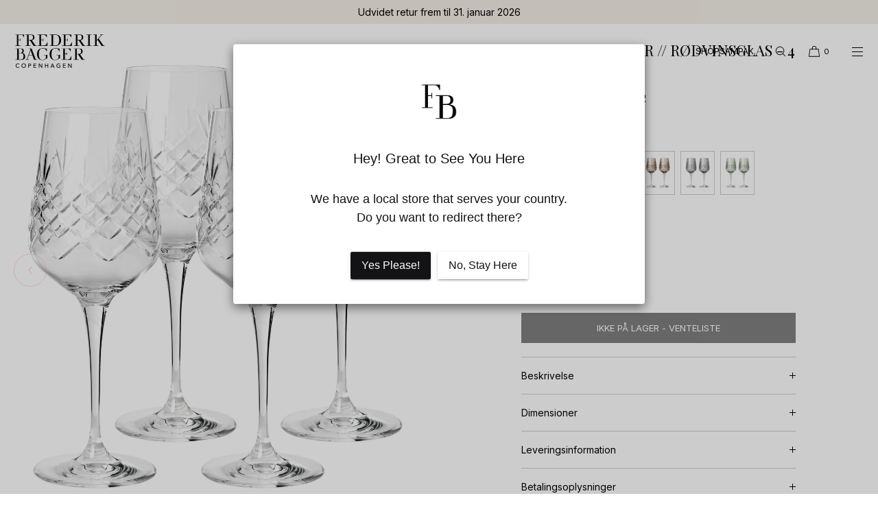

--- FILE ---
content_type: text/html; charset=utf-8
request_url: https://frederikbagger.dk/products/crispy-monsieur-4-stk
body_size: 58271
content:
<!doctype html>
<html class="no-js" lang="da">
  <head>
    <meta charset="utf-8">
    <meta http-equiv="X-UA-Compatible" content="IE=edge">
    <meta name="viewport" content="width=device-width,initial-scale=1">
    <meta name="theme-color" content="">
    <link rel="canonical" href="https://frederikbagger.dk/products/crispy-monsieur-4-stk">
    <link rel="preconnect" href="https://cdn.shopify.com" crossorigin><link rel="icon" type="image/png" href="//frederikbagger.dk/cdn/shop/files/favicon.png?crop=center&height=32&v=1631299482&width=32"><link rel="preconnect" href="https://fonts.shopifycdn.com" crossorigin><title>På jagt efter ekstravagante rødvinsglas? Find Crispy Monsieur fra Frederik Bagger her!
 | Frederik Bagger - Denmark</title>

    
      <meta name="description" content="Crispy Monsieur fra Frederik Bagger. Perfekte til den overdådige fejring eller til et glas i eftermiddagssolen. Diamantslebet krystalglas, der tåler op til 180 grader. Miljøvenligt produceret. Køb dem her!">
    

    

<meta property="og:site_name" content="Frederik Bagger - Denmark">
<meta property="og:url" content="https://frederikbagger.dk/products/crispy-monsieur-4-stk">
<meta property="og:title" content="På jagt efter ekstravagante rødvinsglas? Find Crispy Monsieur fra Frederik Bagger her!">
<meta property="og:type" content="product">
<meta property="og:description" content="Crispy Monsieur fra Frederik Bagger. Perfekte til den overdådige fejring eller til et glas i eftermiddagssolen. Diamantslebet krystalglas, der tåler op til 180 grader. Miljøvenligt produceret. Køb dem her!"><meta property="og:image" content="http://frederikbagger.dk/cdn/shop/products/10397_Crispy_Monsieur_White_4pcs.jpg?v=1596708567">
  <meta property="og:image:secure_url" content="https://frederikbagger.dk/cdn/shop/products/10397_Crispy_Monsieur_White_4pcs.jpg?v=1596708567">
  <meta property="og:image:width" content="1500">
  <meta property="og:image:height" content="1500"><meta property="og:price:amount" content="659,95">
  <meta property="og:price:currency" content="DKK"><meta name="twitter:card" content="summary_large_image">
<meta name="twitter:title" content="På jagt efter ekstravagante rødvinsglas? Find Crispy Monsieur fra Frederik Bagger her!">
<meta name="twitter:description" content="Crispy Monsieur fra Frederik Bagger. Perfekte til den overdådige fejring eller til et glas i eftermiddagssolen. Diamantslebet krystalglas, der tåler op til 180 grader. Miljøvenligt produceret. Køb dem her!">

    
    <script src="//frederikbagger.dk/cdn/shop/t/50/assets/constants.js?v=57430444635880596041764669662" defer="defer"></script>
    <script src="//frederikbagger.dk/cdn/shop/t/50/assets/pubsub.js?v=158357773527763999511764669679" defer="defer"></script>
    <script src="//frederikbagger.dk/cdn/shop/t/50/assets/global.js?v=102608757999497527481764669668" defer="defer"></script>
    <script>window.performance && window.performance.mark && window.performance.mark('shopify.content_for_header.start');</script><meta name="facebook-domain-verification" content="d6amjv0wpdy95z2xs4xbexxlx3pqhq">
<meta name="facebook-domain-verification" content="t80nlttfmd4lx5g51viblrmg6hw7c5">
<meta id="shopify-digital-wallet" name="shopify-digital-wallet" content="/36359471240/digital_wallets/dialog">
<link rel="alternate" type="application/json+oembed" href="https://frederikbagger.dk/products/crispy-monsieur-4-stk.oembed">
<script async="async" src="/checkouts/internal/preloads.js?locale=da-DK"></script>
<script id="shopify-features" type="application/json">{"accessToken":"a1a7cde1fa88e376d78191206aac695d","betas":["rich-media-storefront-analytics"],"domain":"frederikbagger.dk","predictiveSearch":true,"shopId":36359471240,"locale":"da"}</script>
<script>var Shopify = Shopify || {};
Shopify.shop = "frederikbaggerstore-dk.myshopify.com";
Shopify.locale = "da";
Shopify.currency = {"active":"DKK","rate":"1.0"};
Shopify.country = "DK";
Shopify.theme = {"name":"NY - 8 dec.","id":179660194121,"schema_name":"Luxe","schema_version":"10.0.0","theme_store_id":2779,"role":"main"};
Shopify.theme.handle = "null";
Shopify.theme.style = {"id":null,"handle":null};
Shopify.cdnHost = "frederikbagger.dk/cdn";
Shopify.routes = Shopify.routes || {};
Shopify.routes.root = "/";</script>
<script type="module">!function(o){(o.Shopify=o.Shopify||{}).modules=!0}(window);</script>
<script>!function(o){function n(){var o=[];function n(){o.push(Array.prototype.slice.apply(arguments))}return n.q=o,n}var t=o.Shopify=o.Shopify||{};t.loadFeatures=n(),t.autoloadFeatures=n()}(window);</script>
<script id="shop-js-analytics" type="application/json">{"pageType":"product"}</script>
<script defer="defer" async type="module" src="//frederikbagger.dk/cdn/shopifycloud/shop-js/modules/v2/client.init-shop-cart-sync_DLY3_aep.da.esm.js"></script>
<script defer="defer" async type="module" src="//frederikbagger.dk/cdn/shopifycloud/shop-js/modules/v2/chunk.common_Bc38ver2.esm.js"></script>
<script type="module">
  await import("//frederikbagger.dk/cdn/shopifycloud/shop-js/modules/v2/client.init-shop-cart-sync_DLY3_aep.da.esm.js");
await import("//frederikbagger.dk/cdn/shopifycloud/shop-js/modules/v2/chunk.common_Bc38ver2.esm.js");

  window.Shopify.SignInWithShop?.initShopCartSync?.({"fedCMEnabled":true,"windoidEnabled":true});

</script>
<script>(function() {
  var isLoaded = false;
  function asyncLoad() {
    if (isLoaded) return;
    isLoaded = true;
    var urls = ["https:\/\/ecommplugins-scripts.trustpilot.com\/v2.1\/js\/header.min.js?settings=eyJrZXkiOiJ2NG9EU1JlUmtLMzV0M2NrIiwicyI6Im5vbmUifQ==\u0026shop=frederikbaggerstore-dk.myshopify.com","https:\/\/ecommplugins-trustboxsettings.trustpilot.com\/frederikbaggerstore-dk.myshopify.com.js?settings=1692874306159\u0026shop=frederikbaggerstore-dk.myshopify.com","https:\/\/widget.trustpilot.com\/bootstrap\/v5\/tp.widget.sync.bootstrap.min.js?shop=frederikbaggerstore-dk.myshopify.com","https:\/\/widget.trustpilot.com\/bootstrap\/v5\/tp.widget.sync.bootstrap.min.js?shop=frederikbaggerstore-dk.myshopify.com","https:\/\/widget.trustpilot.com\/bootstrap\/v5\/tp.widget.sync.bootstrap.min.js?shop=frederikbaggerstore-dk.myshopify.com","\/\/cdn.shopify.com\/proxy\/da6734e24ee669edd5a875114d31c54342b1808da774010005e15f9581c5873d\/widget.cdn.sprii.io\/sprii-checkout-shopify.js?ver=1734438140079\u0026shop=frederikbaggerstore-dk.myshopify.com\u0026sp-cache-control=cHVibGljLCBtYXgtYWdlPTkwMA"];
    for (var i = 0; i < urls.length; i++) {
      var s = document.createElement('script');
      s.type = 'text/javascript';
      s.async = true;
      s.src = urls[i];
      var x = document.getElementsByTagName('script')[0];
      x.parentNode.insertBefore(s, x);
    }
  };
  if(window.attachEvent) {
    window.attachEvent('onload', asyncLoad);
  } else {
    window.addEventListener('load', asyncLoad, false);
  }
})();</script>
<script id="__st">var __st={"a":36359471240,"offset":3600,"reqid":"fb37f908-703e-42b8-aa05-bdfc3c01b49e-1766661215","pageurl":"frederikbagger.dk\/products\/crispy-monsieur-4-stk","u":"367c8e1adb06","p":"product","rtyp":"product","rid":4746673717384};</script>
<script>window.ShopifyPaypalV4VisibilityTracking = true;</script>
<script id="form-persister">!function(){'use strict';const t='contact',e='new_comment',n=[[t,t],['blogs',e],['comments',e],[t,'customer']],o='password',r='form_key',c=['recaptcha-v3-token','g-recaptcha-response','h-captcha-response',o],s=()=>{try{return window.sessionStorage}catch{return}},i='__shopify_v',u=t=>t.elements[r],a=function(){const t=[...n].map((([t,e])=>`form[action*='/${t}']:not([data-nocaptcha='true']) input[name='form_type'][value='${e}']`)).join(',');var e;return e=t,()=>e?[...document.querySelectorAll(e)].map((t=>t.form)):[]}();function m(t){const e=u(t);a().includes(t)&&(!e||!e.value)&&function(t){try{if(!s())return;!function(t){const e=s();if(!e)return;const n=u(t);if(!n)return;const o=n.value;o&&e.removeItem(o)}(t);const e=Array.from(Array(32),(()=>Math.random().toString(36)[2])).join('');!function(t,e){u(t)||t.append(Object.assign(document.createElement('input'),{type:'hidden',name:r})),t.elements[r].value=e}(t,e),function(t,e){const n=s();if(!n)return;const r=[...t.querySelectorAll(`input[type='${o}']`)].map((({name:t})=>t)),u=[...c,...r],a={};for(const[o,c]of new FormData(t).entries())u.includes(o)||(a[o]=c);n.setItem(e,JSON.stringify({[i]:1,action:t.action,data:a}))}(t,e)}catch(e){console.error('failed to persist form',e)}}(t)}const f=t=>{if('true'===t.dataset.persistBound)return;const e=function(t,e){const n=function(t){return'function'==typeof t.submit?t.submit:HTMLFormElement.prototype.submit}(t).bind(t);return function(){let t;return()=>{t||(t=!0,(()=>{try{e(),n()}catch(t){(t=>{console.error('form submit failed',t)})(t)}})(),setTimeout((()=>t=!1),250))}}()}(t,(()=>{m(t)}));!function(t,e){if('function'==typeof t.submit&&'function'==typeof e)try{t.submit=e}catch{}}(t,e),t.addEventListener('submit',(t=>{t.preventDefault(),e()})),t.dataset.persistBound='true'};!function(){function t(t){const e=(t=>{const e=t.target;return e instanceof HTMLFormElement?e:e&&e.form})(t);e&&m(e)}document.addEventListener('submit',t),document.addEventListener('DOMContentLoaded',(()=>{const e=a();for(const t of e)f(t);var n;n=document.body,new window.MutationObserver((t=>{for(const e of t)if('childList'===e.type&&e.addedNodes.length)for(const t of e.addedNodes)1===t.nodeType&&'FORM'===t.tagName&&a().includes(t)&&f(t)})).observe(n,{childList:!0,subtree:!0,attributes:!1}),document.removeEventListener('submit',t)}))}()}();</script>
<script integrity="sha256-4kQ18oKyAcykRKYeNunJcIwy7WH5gtpwJnB7kiuLZ1E=" data-source-attribution="shopify.loadfeatures" defer="defer" src="//frederikbagger.dk/cdn/shopifycloud/storefront/assets/storefront/load_feature-a0a9edcb.js" crossorigin="anonymous"></script>
<script data-source-attribution="shopify.dynamic_checkout.dynamic.init">var Shopify=Shopify||{};Shopify.PaymentButton=Shopify.PaymentButton||{isStorefrontPortableWallets:!0,init:function(){window.Shopify.PaymentButton.init=function(){};var t=document.createElement("script");t.src="https://frederikbagger.dk/cdn/shopifycloud/portable-wallets/latest/portable-wallets.da.js",t.type="module",document.head.appendChild(t)}};
</script>
<script data-source-attribution="shopify.dynamic_checkout.buyer_consent">
  function portableWalletsHideBuyerConsent(e){var t=document.getElementById("shopify-buyer-consent"),n=document.getElementById("shopify-subscription-policy-button");t&&n&&(t.classList.add("hidden"),t.setAttribute("aria-hidden","true"),n.removeEventListener("click",e))}function portableWalletsShowBuyerConsent(e){var t=document.getElementById("shopify-buyer-consent"),n=document.getElementById("shopify-subscription-policy-button");t&&n&&(t.classList.remove("hidden"),t.removeAttribute("aria-hidden"),n.addEventListener("click",e))}window.Shopify?.PaymentButton&&(window.Shopify.PaymentButton.hideBuyerConsent=portableWalletsHideBuyerConsent,window.Shopify.PaymentButton.showBuyerConsent=portableWalletsShowBuyerConsent);
</script>
<script data-source-attribution="shopify.dynamic_checkout.cart.bootstrap">document.addEventListener("DOMContentLoaded",(function(){function t(){return document.querySelector("shopify-accelerated-checkout-cart, shopify-accelerated-checkout")}if(t())Shopify.PaymentButton.init();else{new MutationObserver((function(e,n){t()&&(Shopify.PaymentButton.init(),n.disconnect())})).observe(document.body,{childList:!0,subtree:!0})}}));
</script>
<script id='scb4127' type='text/javascript' async='' src='https://frederikbagger.dk/cdn/shopifycloud/privacy-banner/storefront-banner.js'></script>
<script>window.performance && window.performance.mark && window.performance.mark('shopify.content_for_header.end');</script>

     
    
    <style data-shopify>
      @font-face {
  font-family: Inter;
  font-weight: 400;
  font-style: normal;
  font-display: swap;
  src: url("//frederikbagger.dk/cdn/fonts/inter/inter_n4.b2a3f24c19b4de56e8871f609e73ca7f6d2e2bb9.woff2") format("woff2"),
       url("//frederikbagger.dk/cdn/fonts/inter/inter_n4.af8052d517e0c9ffac7b814872cecc27ae1fa132.woff") format("woff");
}

      @font-face {
  font-family: Inter;
  font-weight: 700;
  font-style: normal;
  font-display: swap;
  src: url("//frederikbagger.dk/cdn/fonts/inter/inter_n7.02711e6b374660cfc7915d1afc1c204e633421e4.woff2") format("woff2"),
       url("//frederikbagger.dk/cdn/fonts/inter/inter_n7.6dab87426f6b8813070abd79972ceaf2f8d3b012.woff") format("woff");
}

      @font-face {
  font-family: Inter;
  font-weight: 400;
  font-style: italic;
  font-display: swap;
  src: url("//frederikbagger.dk/cdn/fonts/inter/inter_i4.feae1981dda792ab80d117249d9c7e0f1017e5b3.woff2") format("woff2"),
       url("//frederikbagger.dk/cdn/fonts/inter/inter_i4.62773b7113d5e5f02c71486623cf828884c85c6e.woff") format("woff");
}

      @font-face {
  font-family: Inter;
  font-weight: 700;
  font-style: italic;
  font-display: swap;
  src: url("//frederikbagger.dk/cdn/fonts/inter/inter_i7.b377bcd4cc0f160622a22d638ae7e2cd9b86ea4c.woff2") format("woff2"),
       url("//frederikbagger.dk/cdn/fonts/inter/inter_i7.7c69a6a34e3bb44fcf6f975857e13b9a9b25beb4.woff") format("woff");
}

      
      @font-face {
  font-family: "Playfair Display";
  font-weight: 400;
  font-style: normal;
  font-display: swap;
  src: url("//frederikbagger.dk/cdn/fonts/playfair_display/playfairdisplay_n4.9980f3e16959dc89137cc1369bfc3ae98af1deb9.woff2") format("woff2"),
       url("//frederikbagger.dk/cdn/fonts/playfair_display/playfairdisplay_n4.c562b7c8e5637886a811d2a017f9e023166064ee.woff") format("woff");
}

      @font-face {
  font-family: "Playfair Display";
  font-weight: 400;
  font-style: italic;
  font-display: swap;
  src: url("//frederikbagger.dk/cdn/fonts/playfair_display/playfairdisplay_i4.804ea8da9192aaed0368534aa085b3c1f3411619.woff2") format("woff2"),
       url("//frederikbagger.dk/cdn/fonts/playfair_display/playfairdisplay_i4.5538cb7a825d13d8a2333cd8a94065a93a95c710.woff") format("woff");
}

      
      @font-face {
  font-family: Inter;
  font-weight: 400;
  font-style: normal;
  font-display: swap;
  src: url("//frederikbagger.dk/cdn/fonts/inter/inter_n4.b2a3f24c19b4de56e8871f609e73ca7f6d2e2bb9.woff2") format("woff2"),
       url("//frederikbagger.dk/cdn/fonts/inter/inter_n4.af8052d517e0c9ffac7b814872cecc27ae1fa132.woff") format("woff");
}

      @font-face {
  font-family: Inter;
  font-weight: 500;
  font-style: normal;
  font-display: swap;
  src: url("//frederikbagger.dk/cdn/fonts/inter/inter_n5.d7101d5e168594dd06f56f290dd759fba5431d97.woff2") format("woff2"),
       url("//frederikbagger.dk/cdn/fonts/inter/inter_n5.5332a76bbd27da00474c136abb1ca3cbbf259068.woff") format("woff");
}

      @font-face {
  font-family: Inter;
  font-weight: 400;
  font-style: italic;
  font-display: swap;
  src: url("//frederikbagger.dk/cdn/fonts/inter/inter_i4.feae1981dda792ab80d117249d9c7e0f1017e5b3.woff2") format("woff2"),
       url("//frederikbagger.dk/cdn/fonts/inter/inter_i4.62773b7113d5e5f02c71486623cf828884c85c6e.woff") format("woff");
}

      @font-face {
  font-family: Inter;
  font-weight: 500;
  font-style: italic;
  font-display: swap;
  src: url("//frederikbagger.dk/cdn/fonts/inter/inter_i5.4474f48e6ab2b1e01aa2b6d942dd27fa24f2d99f.woff2") format("woff2"),
       url("//frederikbagger.dk/cdn/fonts/inter/inter_i5.493dbd6ee8e49f4ad722ebb68d92f201af2c2f56.woff") format("woff");
}


      :root {
        --font-body-family: Inter, sans-serif;
        --font-body-style: normal;
        --font-body-weight: 400;
        --font-body-weight-bold: 700;
        
        --font-heading-family: "Playfair Display", serif;
        --font-heading-style: normal;
        --font-heading-weight: 400;
  
        --font-accent-family: Inter, sans-serif;
        --font-accent-style: normal;
        --font-accent-weight: 400;
        
        --font-body-base-size-mobile: 13px;
        --font-ui-size-mobile: 11px;
        --font-body-base-size-tablet: 13px;
        --font-body-base-size-desktop: 14px;
        --font-ui-size-desktop: 12px;

        --font-size-cart-drawer-mobile: 14px;
        --font-size-cart-drawer-desktop: 14px;
        
        --font-body-scale: 1;

        --body-letter-spacing: 0em;
        --base-line-height: 1.5;
        
        --font-caption-size-mobile: 11px;
        --font-caption-size-desktop: 12px;

        --font-hxxl-size-mobile: 43px;
        --font-hxxl-size-tablet: 48px;
        --font-hxxl-size-desktop: 68px;
        
        --font-hxl-size-mobile: 34px;
        --font-hxl-size-tablet: 34px;
        --font-hxl-size-desktop: 48px;
        
        --font-h0-size-mobile: 29px;
        --font-h0-size-tablet: 29px;
        --font-h0-size-desktop: 41px;
        
        --font-h1-size-mobile: 24px;
        --font-h1-size-tablet: 24px;
        --font-h1-size-desktop: 34px;

        --font-h2-size-mobile: 20px;
        --font-h2-size-tablet: 20px;
        --font-h2-size-desktop: 22px;

        --font-h3-size-mobile: 16px;
        --font-h3-size-tablet: 16px;
        --font-h3-size-desktop: 16px; 

        --font-h4-size-mobile: 20px;
        --font-h4-size-tablet: 20px;
        --font-h4-size-desktop: 20px;  

        --font-h5-size-mobile: 15px;
        --font-h5-size-tablet: 15px;
        --font-h5-size-desktop: 16px;        

        --font-h6-size-mobile: 11px;
        --font-h6-size-tablet: 11px;
        --font-h6-size-desktop: 12px;
        
        --font-h1-case: uppercase;
        --font-h2-case: uppercase;
        --font-h3-case: uppercase;
        
        --font-h1-ls: 0em;
        --font-h2-ls: 0em;
        --font-h3-ls: 0em;
        --font-h4-ls: 0em;
        
        --font-caption-style: inherit;
        
        --page-margin-mobile: 2.0rem;
        --page-margin-tablet: 2.0rem;
        --page-margin-desktop: 4.0rem;
        --page-margin-desktop-large: 8rem;
        --page-margin-desktop-xl: 10rem;

        --grid-desktop-vertical-spacing: 40px;
        --grid-desktop-horizontal-spacing: 20px;
        --grid-mobile-vertical-spacing: 30px;
        --grid-mobile-horizontal-spacing: 10px;

        --section-header-vertical-spacing-mobile: 20px;
        --section-header-vertical-spacing-desktop: 40px;
        --section-footer-vertical-spacing-mobile: 20px;
        --section-footer-vertical-spacing-desktop: 40px;
        --section-border-opacity: 0.15;

        --color-background: #ffffff;
        --color-background-rgb: 255,255, 255;
        --color-foreground: #000000;
        --color-foreground-rgb: 0, 0, 0;

        --color-accent-one: #f4eee7;
        --color-accent-two: #f4b2c2;
        --color-accent-three: #0e2e3e;
        --color-accent-four: #ffffff;

        --color-accent-one-rgb: 244, 238, 231;
        --color-accent-two-rgb: 244, 178, 194;
        --color-accent-three-rgb: 14, 46, 62;
        --color-accent-four-rgb: 255, 255, 255;
        
        --color-bg-one: #f4eee7;
        --color-bg-two: #f4b2c2;
        --color-bg-three: #0e2e3e;
        --color-bg-four: #0d1d0d;
        
        --color-button-foreground: 255, 255, 255;
        --color-button-background: 0, 0, 0;        

        --color-outline-button-text: 0, 0, 0;
        --color-outline-button-border: 0, 0, 0;
        
        --color-tertiary-button-color: 244 178 194;
        --color-tertiary-button-background: 244 178 194;
        
        --color-price-sale: 0 0 0;
        --color-success: 90 178 84;
        --color-star-rating: 0, 0, 0;

        --color-menu-text: #000000;
        --color-menu-bar-background: rgba(0,0,0,0);
        --color-menu-dropdown-text: #000000;
        --color-menu-dropdown-text-rgb: 0, 0, 0;
        --color-menu-dropdown-background: #ffffff;
        --color-menu-drawer-background: #ffffff;
        --color-menu-dropdown-background-solid: 255, 255, 255;

        --video-play-button-opacity: 0.6;
        --video-play-button-opacity-inverted-value: 40%;
        --video-play-button-radius: 100%;
        --media-radius: 0px;
        --pagination-radius: 40px;
        --slider-arrow-radius: 40px;
        --list-radius: 0px;
        --media-pagination-thickness: 1px;
        --slider-scrolltrack-thickness: 1px;
        
        --product-card-text-top-padding: 10px;
        --product-card-text-bottom-padding: 10px;
        --product-card-text-hoz-padding: 0px;
        --product-card-media-bg-col: ;
        --product-card-media-aspect-ratio: square;
        --product-card-corner-radius: 0.0rem;
        --product-card-image-radius: 0.0rem;
        --product-card-text-alignment: center;
        --product-card-border-width: 0.0rem;
        --product-card-border-opacity: 0.0;
        --product-card-bg-col: ;
        --quick-add-button-padding: 20px;

        --collection-card-bg-col: rgba(0,0,0,0);
        --collection-card-corner-radius: 0.4rem;
        --collection-card-text-alignment: center;
        --collection-card-horizontal-padding: 20px;
        --collection-card-top-padding: 20px;
        --collection-card-bottom-padding: 0px;
        --collection-card-border-width: 0.0rem;
        --collection-card-border-opacity: 0.0;

        --blog-card-text-alignment: center;
        --blog-card-image-ratio: landscape;
        --blog-card-corner-radius: 0.0rem;

        --badge-corner-radius: 0.0px;
        --badge-txt-color: #000000;
        --badge-bg-color: #f4eee7;
        --badge-border-width: 0px;
        --badge-border: 0, 0, 0, 0.2;
        --badge-text-case: uppercase;
        
        --tag-corner-radius: 4.0px;
        --tag-border-width: 1px;
        --tag-border-opacity: 0.2;
        --tag-border-color: 51, 51, 51, 0.2;
        
        --tag-txt-color: #333333;
        --tag-bg-color: rgba(0,0,0,0);

        --dialog-title-size-mobile: 14px;
        --dialog-title-size-tablet: 14px;
        --dialog-title-size-desktop: 15px;
        
        --pop-up-header-alignment: center;
        --popup-background-color: #ffffff;
        --popup-border-width: 0px;
        --popup-border-opacity: 0.0;
        --popup-corner-radius: 0px;
        --popup-shadow-opacity: 0.0;
        --popup-shadow-blur-radius: 0px;
        --popup-bg-darkness: 0.6;

        --drawer-width: 40vw;
        --drawer-width-offset: -40vw;
        --drawer-background-color: #ffffff;
        --drawer-margin: 0px;
        --drawer-margin-offset: 0px;
        --drawer-corner-radius: 0px;
        --drawer-shadow-opacity: 0.0;
        --drawer-shadow-blur-radius: 0px;
        --drawer-bg-darkness: 0.6;
        --drawer-bg-blur: 0px;
        --drawer-header-alignment: left;
        --drawer-header-border-opacity: 0.15;

        --buttons-padding: 0px;
        --buttons-horizontal-padding: 10px;
        --buttons-radius: 0px;
        --buttons-border-width: 1px;
        --buttons-font-size-mobile: 12px;
        --buttons-font-size-desktop: 13px;
        --buttons-font-weight: normal;
        --buttons-text-case: uppercase;
        --buttons-letter-spacing: 0.0em;

        --accordions-spacing: 16px;
        --accordions-border-opacity: 0.2;

        --price-font-weight: normal;

        --inputs-radius: 0px;
        --inputs-border-width: 1px;
        --inputs-border-opacity: 0.5;
        --inputs-radius-outset: 0px;

        --menu-pills-radius: 40px;
        --menu-pills-border-width: 1px;
        --menu-pills-border-opacity: 1;
        
        --variant-pills-radius: 0px;
        --variant-pills-border-width: 1px;
        --variant-pills-border-opacity: 0.5;

        --cart-message-border-opacity: 0.0;
        --cart-message-border-radius: 0px;
        
      }

      *,
      *::before,
      *::after {
        box-sizing: inherit;
      }

      html {
        box-sizing: border-box;
        font-size: calc(1 * 62.5%);
        height: 100%;
      }

    </style>
    
    <link href="//frederikbagger.dk/cdn/shop/t/50/assets/base.css?v=42363619855604698011764669629" rel="stylesheet" type="text/css" media="all" />
<link rel="stylesheet" href="//frederikbagger.dk/cdn/shop/t/50/assets/component-predictive-search.css?v=24509774479630751131764669652" media="print" onload="this.media='all'">
      <script src="//frederikbagger.dk/cdn/shop/t/50/assets/predictive-search.js?v=105294075420705979571764669673" defer="defer"></script><script>
    document.documentElement.className = document.documentElement.className.replace('no-js', 'js');
    if (Shopify.designMode) {
      document.documentElement.classList.add('shopify-design-mode');
    }
    </script>

<!-- GoWish Script only (no CSS) -->
<script type="application/javascript" src="https://storage.googleapis.com/gowish-button-prod/js/gowish-iframe.js" data-use-btn="true" id="gowish-iframescript" defer></script>

<!-- Custom Ønskeskyen Styles - Based on original but customized -->
<style>
/* Import the Gotham Rounded font */
@import url(//fonts.cdnfonts.com/css/gotham-rounded);

.gowish-body {
  font-family: 'Gotham Rounded', sans-serif;
}

/* Button wrapper styling */
.onskelisten-button-wrapper {
  margin-top: 16px;
}

/* Main button styling - adapted to match your site's CSS variables */
#gowishWhiteButton,
.gowish-btn {
  height: 48px;
  border-radius: 0;
  padding: 0 24px;
  font-family: var(--font-body-family, Inter, -apple-system, BlinkMacSystemFont, 'Segoe UI', Roboto, sans-serif);
  font-size: 1.4rem;
  font-weight: var(--font-body-weight, 500);
  text-transform: uppercase;
  text-align: center;
  color: rgb(var(--color-button-text, 255, 255, 255));
  border: none;
  background-color: rgb(var(--color-button-background, 0, 0, 0));
  background-image: none;
  transition: background-color 0.2s ease-in-out, color 0.2s ease-in-out;
  cursor: pointer;
  width: 100%;
  display: flex;
  align-items: center;
  justify-content: center;
  gap: 8px;
  box-sizing: border-box;
  letter-spacing: var(--buttons-letter-spacing, 0.05rem);
  line-height: 1;
}

#gowishWhiteButton::before,
.gowish-btn::before {
  content: '';
  width: 18px;
  height: 18px;
  background-image: url(https://storage.googleapis.com/gowish-button-prod/img/icons/white_cloud.svg);
  background-repeat: no-repeat;
  background-size: contain;
  background-position: center;
  flex-shrink: 0;
}

#gowishWhiteButton:hover,
.gowish-btn:hover {
  background-color: rgb(var(--color-button-background-hover, 51, 51, 51));
}

/* Mobile responsive */
@media screen and (max-width: 767px) {
  #gowishWhiteButton,
  .gowish-btn {
    font-size: 1.3rem;
    padding: 0 20px;
    height: 40px;
  }
  
  #gowishWhiteButton::before,
  .gowish-btn::before {
    width: 14px;
    height: 14px;
  }
}

/* Modal/Dialog styles for when wishlist opens */
.gowish-dialog {
  display: flex;
  justify-content: center;
  align-items: center;
  background-color: rgba(0, 153, 187, 0.45);
  border-width: 0;
}

.gowish-iframe {
  height: 780px;
  border: none;
  margin: 0 auto;
  overflow: hidden;
  border-radius: 30px;
  max-width: 824px;
}

.gowish-modal-container {
  width: 100%;
}

@media screen and (max-width: 767px) {
  .gowish-dialog {
    border-width: 5px;
    border-color: rgba(0, 153, 187, 0);
    border-bottom-width: 5px;
    background-color: rgba(0, 153, 187, 0);
    height: auto;
    margin-top: 0;
  }

  .gowish-modal-container {
    width: 100vh;
    padding-top: 20px;
  }

  .gowish-iframe {
    position: absolute;
    bottom: 0;
    left: 0;
    right: 0;
    height: 100%;
    margin: 0;
    border-radius: 0;
  }
}

@media screen and (min-width: 768px) {
  .gowish-dialog {
    min-width: 100%;
    min-height: 100%;
    height: 100%;
    text-align: center;
  }

  .gowish-iframe {
    border-radius: 30px;
    max-width: 824px;
  }
}

@media screen and (max-height: 770px) {
  .gowish-iframe {
    max-height: 600px;
  }
}

@media screen and (max-height: 630px) {
  .gowish-iframe {
    max-height: 520px;
  }
}

@media screen and (max-height: 570px) {
  .gowish-iframe {
    max-height: 450px;
  }
}

@media screen and (max-height: 500px) {
  .gowish-iframe {
    max-height: 400px;
  }
}

@media screen and (max-height: 430px) {
  .gowish-iframe {
    max-height: 380px;
  }
}

@media screen and (max-height: 370px) {
  .gowish-iframe {
    max-height: 330px;
  }
}
</style>
  
  <!-- BEGIN app block: shopify://apps/geoip-country-redirect/blocks/speeedup_link/a3fa1a12-9aad-4707-ab56-45ccf9191aa7 --><!-- BEGIN app snippet: flags-style --><style id='sgcr-flags-css'>.sgcr-flag {display: inline-block;background-size: contain;background-position: 50%;background-repeat: no-repeat;margin: 0;padding: 0;}.sgcr-flag-af { background-image: url("https://cdn.shopify.com/extensions/01999528-f499-72e0-8480-893097d05005/extension_uid_update.v.0.0.1/assets/af.svg")}.sgcr-flag-ak { background-image: url("https://cdn.shopify.com/extensions/01999528-f499-72e0-8480-893097d05005/extension_uid_update.v.0.0.1/assets/ak.svg")}.sgcr-flag-am { background-image: url("https://cdn.shopify.com/extensions/01999528-f499-72e0-8480-893097d05005/extension_uid_update.v.0.0.1/assets/am.svg")}.sgcr-flag-ar { background-image: url("https://cdn.shopify.com/extensions/01999528-f499-72e0-8480-893097d05005/extension_uid_update.v.0.0.1/assets/ar.svg")}.sgcr-flag-as { background-image: url("https://cdn.shopify.com/extensions/01999528-f499-72e0-8480-893097d05005/extension_uid_update.v.0.0.1/assets/as.svg")}.sgcr-flag-az { background-image: url("https://cdn.shopify.com/extensions/01999528-f499-72e0-8480-893097d05005/extension_uid_update.v.0.0.1/assets/az.svg")}.sgcr-flag-be { background-image: url("https://cdn.shopify.com/extensions/01999528-f499-72e0-8480-893097d05005/extension_uid_update.v.0.0.1/assets/be.svg")}.sgcr-flag-bg { background-image: url("https://cdn.shopify.com/extensions/01999528-f499-72e0-8480-893097d05005/extension_uid_update.v.0.0.1/assets/bg.svg")}.sgcr-flag-bm { background-image: url("https://cdn.shopify.com/extensions/01999528-f499-72e0-8480-893097d05005/extension_uid_update.v.0.0.1/assets/bm.svg")}.sgcr-flag-bn { background-image: url("https://cdn.shopify.com/extensions/01999528-f499-72e0-8480-893097d05005/extension_uid_update.v.0.0.1/assets/bn.svg")}.sgcr-flag-bo { background-image: url("https://cdn.shopify.com/extensions/01999528-f499-72e0-8480-893097d05005/extension_uid_update.v.0.0.1/assets/bo.svg")}.sgcr-flag-br { background-image: url("https://cdn.shopify.com/extensions/01999528-f499-72e0-8480-893097d05005/extension_uid_update.v.0.0.1/assets/br.svg")}.sgcr-flag-bs { background-image: url("https://cdn.shopify.com/extensions/01999528-f499-72e0-8480-893097d05005/extension_uid_update.v.0.0.1/assets/bs.svg")}.sgcr-flag-ca { background-image: url("https://cdn.shopify.com/extensions/01999528-f499-72e0-8480-893097d05005/extension_uid_update.v.0.0.1/assets/ca.svg")}.sgcr-flag-ce { background-image: url("https://cdn.shopify.com/extensions/01999528-f499-72e0-8480-893097d05005/extension_uid_update.v.0.0.1/assets/ce.svg")}.sgcr-flag-ckb { background-image: url("https://cdn.shopify.com/extensions/01999528-f499-72e0-8480-893097d05005/extension_uid_update.v.0.0.1/assets/ckb.svg")}.sgcr-flag-cs { background-image: url("https://cdn.shopify.com/extensions/01999528-f499-72e0-8480-893097d05005/extension_uid_update.v.0.0.1/assets/cs.svg")}.sgcr-flag-cy { background-image: url("https://cdn.shopify.com/extensions/01999528-f499-72e0-8480-893097d05005/extension_uid_update.v.0.0.1/assets/cy.svg")}.sgcr-flag-da { background-image: url("https://cdn.shopify.com/extensions/01999528-f499-72e0-8480-893097d05005/extension_uid_update.v.0.0.1/assets/da.svg")}.sgcr-flag-de { background-image: url("https://cdn.shopify.com/extensions/01999528-f499-72e0-8480-893097d05005/extension_uid_update.v.0.0.1/assets/de.svg")}.sgcr-flag-dz { background-image: url("https://cdn.shopify.com/extensions/01999528-f499-72e0-8480-893097d05005/extension_uid_update.v.0.0.1/assets/dz.svg")}.sgcr-flag-ee { background-image: url("https://cdn.shopify.com/extensions/01999528-f499-72e0-8480-893097d05005/extension_uid_update.v.0.0.1/assets/ee.svg")}.sgcr-flag-el { background-image: url("https://cdn.shopify.com/extensions/01999528-f499-72e0-8480-893097d05005/extension_uid_update.v.0.0.1/assets/el.svg")}.sgcr-flag-en { background-image: url("https://cdn.shopify.com/extensions/01999528-f499-72e0-8480-893097d05005/extension_uid_update.v.0.0.1/assets/en.svg")}.sgcr-flag-eo { background-image: url("https://cdn.shopify.com/extensions/01999528-f499-72e0-8480-893097d05005/extension_uid_update.v.0.0.1/assets/eo.svg")}.sgcr-flag-es { background-image: url("https://cdn.shopify.com/extensions/01999528-f499-72e0-8480-893097d05005/extension_uid_update.v.0.0.1/assets/es.svg")}.sgcr-flag-et { background-image: url("https://cdn.shopify.com/extensions/01999528-f499-72e0-8480-893097d05005/extension_uid_update.v.0.0.1/assets/et.svg")}.sgcr-flag-eu { background-image: url("https://cdn.shopify.com/extensions/01999528-f499-72e0-8480-893097d05005/extension_uid_update.v.0.0.1/assets/eu.svg")}.sgcr-flag-fa { background-image: url("https://cdn.shopify.com/extensions/01999528-f499-72e0-8480-893097d05005/extension_uid_update.v.0.0.1/assets/fa.svg")}.sgcr-flag-ff { background-image: url("https://cdn.shopify.com/extensions/01999528-f499-72e0-8480-893097d05005/extension_uid_update.v.0.0.1/assets/ff.svg")}.sgcr-flag-fi { background-image: url("https://cdn.shopify.com/extensions/01999528-f499-72e0-8480-893097d05005/extension_uid_update.v.0.0.1/assets/fi.svg")}.sgcr-flag-fil { background-image: url("https://cdn.shopify.com/extensions/01999528-f499-72e0-8480-893097d05005/extension_uid_update.v.0.0.1/assets/fil.svg")}.sgcr-flag-fo { background-image: url("https://cdn.shopify.com/extensions/01999528-f499-72e0-8480-893097d05005/extension_uid_update.v.0.0.1/assets/fo.svg")}.sgcr-flag-fr { background-image: url("https://cdn.shopify.com/extensions/01999528-f499-72e0-8480-893097d05005/extension_uid_update.v.0.0.1/assets/fr.svg")}.sgcr-flag-fy { background-image: url("https://cdn.shopify.com/extensions/01999528-f499-72e0-8480-893097d05005/extension_uid_update.v.0.0.1/assets/fy.svg")}.sgcr-flag-ga { background-image: url("https://cdn.shopify.com/extensions/01999528-f499-72e0-8480-893097d05005/extension_uid_update.v.0.0.1/assets/ga.svg")}.sgcr-flag-gd { background-image: url("https://cdn.shopify.com/extensions/01999528-f499-72e0-8480-893097d05005/extension_uid_update.v.0.0.1/assets/gd.svg")}.sgcr-flag-gl { background-image: url("https://cdn.shopify.com/extensions/01999528-f499-72e0-8480-893097d05005/extension_uid_update.v.0.0.1/assets/gl.svg")}.sgcr-flag-gu { background-image: url("https://cdn.shopify.com/extensions/01999528-f499-72e0-8480-893097d05005/extension_uid_update.v.0.0.1/assets/gu.svg")}.sgcr-flag-gv { background-image: url("https://cdn.shopify.com/extensions/01999528-f499-72e0-8480-893097d05005/extension_uid_update.v.0.0.1/assets/gv.svg")}.sgcr-flag-ha { background-image: url("https://cdn.shopify.com/extensions/01999528-f499-72e0-8480-893097d05005/extension_uid_update.v.0.0.1/assets/ha.svg")}.sgcr-flag-he { background-image: url("https://cdn.shopify.com/extensions/01999528-f499-72e0-8480-893097d05005/extension_uid_update.v.0.0.1/assets/he.svg")}.sgcr-flag-hi { background-image: url("https://cdn.shopify.com/extensions/01999528-f499-72e0-8480-893097d05005/extension_uid_update.v.0.0.1/assets/hi.svg")}.sgcr-flag-hr { background-image: url("https://cdn.shopify.com/extensions/01999528-f499-72e0-8480-893097d05005/extension_uid_update.v.0.0.1/assets/hr.svg")}.sgcr-flag-hu { background-image: url("https://cdn.shopify.com/extensions/01999528-f499-72e0-8480-893097d05005/extension_uid_update.v.0.0.1/assets/hu.svg")}.sgcr-flag-hy { background-image: url("https://cdn.shopify.com/extensions/01999528-f499-72e0-8480-893097d05005/extension_uid_update.v.0.0.1/assets/hy.svg")}.sgcr-flag-ia { background-image: url("https://cdn.shopify.com/extensions/01999528-f499-72e0-8480-893097d05005/extension_uid_update.v.0.0.1/assets/ia.svg")}.sgcr-flag-id { background-image: url("https://cdn.shopify.com/extensions/01999528-f499-72e0-8480-893097d05005/extension_uid_update.v.0.0.1/assets/id.svg")}.sgcr-flag-ig { background-image: url("https://cdn.shopify.com/extensions/01999528-f499-72e0-8480-893097d05005/extension_uid_update.v.0.0.1/assets/ig.svg")}.sgcr-flag-ii { background-image: url("https://cdn.shopify.com/extensions/01999528-f499-72e0-8480-893097d05005/extension_uid_update.v.0.0.1/assets/ii.svg")}.sgcr-flag-is { background-image: url("https://cdn.shopify.com/extensions/01999528-f499-72e0-8480-893097d05005/extension_uid_update.v.0.0.1/assets/is.svg")}.sgcr-flag-it { background-image: url("https://cdn.shopify.com/extensions/01999528-f499-72e0-8480-893097d05005/extension_uid_update.v.0.0.1/assets/it.svg")}.sgcr-flag-ja { background-image: url("https://cdn.shopify.com/extensions/01999528-f499-72e0-8480-893097d05005/extension_uid_update.v.0.0.1/assets/ja.svg")}.sgcr-flag-jv { background-image: url("https://cdn.shopify.com/extensions/01999528-f499-72e0-8480-893097d05005/extension_uid_update.v.0.0.1/assets/jv.svg")}.sgcr-flag-ka { background-image: url("https://cdn.shopify.com/extensions/01999528-f499-72e0-8480-893097d05005/extension_uid_update.v.0.0.1/assets/ka.svg")}.sgcr-flag-ki { background-image: url("https://cdn.shopify.com/extensions/01999528-f499-72e0-8480-893097d05005/extension_uid_update.v.0.0.1/assets/ki.svg")}.sgcr-flag-kk { background-image: url("https://cdn.shopify.com/extensions/01999528-f499-72e0-8480-893097d05005/extension_uid_update.v.0.0.1/assets/kk.svg")}.sgcr-flag-kl { background-image: url("https://cdn.shopify.com/extensions/01999528-f499-72e0-8480-893097d05005/extension_uid_update.v.0.0.1/assets/kl.svg")}.sgcr-flag-km { background-image: url("https://cdn.shopify.com/extensions/01999528-f499-72e0-8480-893097d05005/extension_uid_update.v.0.0.1/assets/km.svg")}.sgcr-flag-kn { background-image: url("https://cdn.shopify.com/extensions/01999528-f499-72e0-8480-893097d05005/extension_uid_update.v.0.0.1/assets/kn.svg")}.sgcr-flag-ko { background-image: url("https://cdn.shopify.com/extensions/01999528-f499-72e0-8480-893097d05005/extension_uid_update.v.0.0.1/assets/ko.svg")}.sgcr-flag-ks { background-image: url("https://cdn.shopify.com/extensions/01999528-f499-72e0-8480-893097d05005/extension_uid_update.v.0.0.1/assets/ks.svg")}.sgcr-flag-ku { background-image: url("https://cdn.shopify.com/extensions/01999528-f499-72e0-8480-893097d05005/extension_uid_update.v.0.0.1/assets/ku.svg")}.sgcr-flag-kw { background-image: url("https://cdn.shopify.com/extensions/01999528-f499-72e0-8480-893097d05005/extension_uid_update.v.0.0.1/assets/kw.svg")}.sgcr-flag-ky { background-image: url("https://cdn.shopify.com/extensions/01999528-f499-72e0-8480-893097d05005/extension_uid_update.v.0.0.1/assets/ky.svg")}.sgcr-flag-lb { background-image: url("https://cdn.shopify.com/extensions/01999528-f499-72e0-8480-893097d05005/extension_uid_update.v.0.0.1/assets/lb.svg")}.sgcr-flag-lg { background-image: url("https://cdn.shopify.com/extensions/01999528-f499-72e0-8480-893097d05005/extension_uid_update.v.0.0.1/assets/lg.svg")}.sgcr-flag-ln { background-image: url("https://cdn.shopify.com/extensions/01999528-f499-72e0-8480-893097d05005/extension_uid_update.v.0.0.1/assets/ln.svg")}.sgcr-flag-lo { background-image: url("https://cdn.shopify.com/extensions/01999528-f499-72e0-8480-893097d05005/extension_uid_update.v.0.0.1/assets/lo.svg")}.sgcr-flag-lt { background-image: url("https://cdn.shopify.com/extensions/01999528-f499-72e0-8480-893097d05005/extension_uid_update.v.0.0.1/assets/lt.svg")}.sgcr-flag-lu { background-image: url("https://cdn.shopify.com/extensions/01999528-f499-72e0-8480-893097d05005/extension_uid_update.v.0.0.1/assets/lu.svg")}.sgcr-flag-lv { background-image: url("https://cdn.shopify.com/extensions/01999528-f499-72e0-8480-893097d05005/extension_uid_update.v.0.0.1/assets/lv.svg")}.sgcr-flag-mg { background-image: url("https://cdn.shopify.com/extensions/01999528-f499-72e0-8480-893097d05005/extension_uid_update.v.0.0.1/assets/mg.svg")}.sgcr-flag-mi { background-image: url("https://cdn.shopify.com/extensions/01999528-f499-72e0-8480-893097d05005/extension_uid_update.v.0.0.1/assets/mi.svg")}.sgcr-flag-mk { background-image: url("https://cdn.shopify.com/extensions/01999528-f499-72e0-8480-893097d05005/extension_uid_update.v.0.0.1/assets/mk.svg")}.sgcr-flag-ml { background-image: url("https://cdn.shopify.com/extensions/01999528-f499-72e0-8480-893097d05005/extension_uid_update.v.0.0.1/assets/ml.svg")}.sgcr-flag-mn { background-image: url("https://cdn.shopify.com/extensions/01999528-f499-72e0-8480-893097d05005/extension_uid_update.v.0.0.1/assets/mn.svg")}.sgcr-flag-mr { background-image: url("https://cdn.shopify.com/extensions/01999528-f499-72e0-8480-893097d05005/extension_uid_update.v.0.0.1/assets/mr.svg")}.sgcr-flag-ms { background-image: url("https://cdn.shopify.com/extensions/01999528-f499-72e0-8480-893097d05005/extension_uid_update.v.0.0.1/assets/ms.svg")}.sgcr-flag-mt { background-image: url("https://cdn.shopify.com/extensions/01999528-f499-72e0-8480-893097d05005/extension_uid_update.v.0.0.1/assets/mt.svg")}.sgcr-flag-my { background-image: url("https://cdn.shopify.com/extensions/01999528-f499-72e0-8480-893097d05005/extension_uid_update.v.0.0.1/assets/my.svg")}.sgcr-flag-nb { background-image: url("https://cdn.shopify.com/extensions/01999528-f499-72e0-8480-893097d05005/extension_uid_update.v.0.0.1/assets/nb.svg")}.sgcr-flag-nd { background-image: url("https://cdn.shopify.com/extensions/01999528-f499-72e0-8480-893097d05005/extension_uid_update.v.0.0.1/assets/nd.svg")}.sgcr-flag-ne { background-image: url("https://cdn.shopify.com/extensions/01999528-f499-72e0-8480-893097d05005/extension_uid_update.v.0.0.1/assets/ne.svg")}.sgcr-flag-nl { background-image: url("https://cdn.shopify.com/extensions/01999528-f499-72e0-8480-893097d05005/extension_uid_update.v.0.0.1/assets/nl.svg")}.sgcr-flag-nn { background-image: url("https://cdn.shopify.com/extensions/01999528-f499-72e0-8480-893097d05005/extension_uid_update.v.0.0.1/assets/nn.svg")}.sgcr-flag-no { background-image: url("https://cdn.shopify.com/extensions/01999528-f499-72e0-8480-893097d05005/extension_uid_update.v.0.0.1/assets/no.svg")}.sgcr-flag-om { background-image: url("https://cdn.shopify.com/extensions/01999528-f499-72e0-8480-893097d05005/extension_uid_update.v.0.0.1/assets/om.svg")}.sgcr-flag-or { background-image: url("https://cdn.shopify.com/extensions/01999528-f499-72e0-8480-893097d05005/extension_uid_update.v.0.0.1/assets/or.svg")}.sgcr-flag-os { background-image: url("https://cdn.shopify.com/extensions/01999528-f499-72e0-8480-893097d05005/extension_uid_update.v.0.0.1/assets/os.svg")}.sgcr-flag-pa { background-image: url("https://cdn.shopify.com/extensions/01999528-f499-72e0-8480-893097d05005/extension_uid_update.v.0.0.1/assets/pa.svg")}.sgcr-flag-pl { background-image: url("https://cdn.shopify.com/extensions/01999528-f499-72e0-8480-893097d05005/extension_uid_update.v.0.0.1/assets/pl.svg")}.sgcr-flag-ps { background-image: url("https://cdn.shopify.com/extensions/01999528-f499-72e0-8480-893097d05005/extension_uid_update.v.0.0.1/assets/ps.svg")}.sgcr-flag-pt-br { background-image: url("https://cdn.shopify.com/extensions/01999528-f499-72e0-8480-893097d05005/extension_uid_update.v.0.0.1/assets/pt-br.svg")}.sgcr-flag-pt-pt { background-image: url("https://cdn.shopify.com/extensions/01999528-f499-72e0-8480-893097d05005/extension_uid_update.v.0.0.1/assets/pt-pt.svg")}.sgcr-flag-qu { background-image: url("https://cdn.shopify.com/extensions/01999528-f499-72e0-8480-893097d05005/extension_uid_update.v.0.0.1/assets/qu.svg")}.sgcr-flag-rm { background-image: url("https://cdn.shopify.com/extensions/01999528-f499-72e0-8480-893097d05005/extension_uid_update.v.0.0.1/assets/rm.svg")}.sgcr-flag-rn { background-image: url("https://cdn.shopify.com/extensions/01999528-f499-72e0-8480-893097d05005/extension_uid_update.v.0.0.1/assets/rn.svg")}.sgcr-flag-ro { background-image: url("https://cdn.shopify.com/extensions/01999528-f499-72e0-8480-893097d05005/extension_uid_update.v.0.0.1/assets/ro.svg")}.sgcr-flag-ru { background-image: url("https://cdn.shopify.com/extensions/01999528-f499-72e0-8480-893097d05005/extension_uid_update.v.0.0.1/assets/ru.svg")}.sgcr-flag-rw { background-image: url("https://cdn.shopify.com/extensions/01999528-f499-72e0-8480-893097d05005/extension_uid_update.v.0.0.1/assets/rw.svg")}.sgcr-flag-sa { background-image: url("https://cdn.shopify.com/extensions/01999528-f499-72e0-8480-893097d05005/extension_uid_update.v.0.0.1/assets/sa.svg")}.sgcr-flag-sc { background-image: url("https://cdn.shopify.com/extensions/01999528-f499-72e0-8480-893097d05005/extension_uid_update.v.0.0.1/assets/sc.svg")}.sgcr-flag-sd { background-image: url("https://cdn.shopify.com/extensions/01999528-f499-72e0-8480-893097d05005/extension_uid_update.v.0.0.1/assets/sd.svg")}.sgcr-flag-se { background-image: url("https://cdn.shopify.com/extensions/01999528-f499-72e0-8480-893097d05005/extension_uid_update.v.0.0.1/assets/se.svg")}.sgcr-flag-sg { background-image: url("https://cdn.shopify.com/extensions/01999528-f499-72e0-8480-893097d05005/extension_uid_update.v.0.0.1/assets/sg.svg")}.sgcr-flag-si { background-image: url("https://cdn.shopify.com/extensions/01999528-f499-72e0-8480-893097d05005/extension_uid_update.v.0.0.1/assets/si.svg")}.sgcr-flag-sk { background-image: url("https://cdn.shopify.com/extensions/01999528-f499-72e0-8480-893097d05005/extension_uid_update.v.0.0.1/assets/sk.svg")}.sgcr-flag-sl { background-image: url("https://cdn.shopify.com/extensions/01999528-f499-72e0-8480-893097d05005/extension_uid_update.v.0.0.1/assets/sl.svg")}.sgcr-flag-sn { background-image: url("https://cdn.shopify.com/extensions/01999528-f499-72e0-8480-893097d05005/extension_uid_update.v.0.0.1/assets/sn.svg")}.sgcr-flag-so { background-image: url("https://cdn.shopify.com/extensions/01999528-f499-72e0-8480-893097d05005/extension_uid_update.v.0.0.1/assets/so.svg")}.sgcr-flag-sq { background-image: url("https://cdn.shopify.com/extensions/01999528-f499-72e0-8480-893097d05005/extension_uid_update.v.0.0.1/assets/sq.svg")}.sgcr-flag-sr { background-image: url("https://cdn.shopify.com/extensions/01999528-f499-72e0-8480-893097d05005/extension_uid_update.v.0.0.1/assets/sr.svg")}.sgcr-flag-su { background-image: url("https://cdn.shopify.com/extensions/01999528-f499-72e0-8480-893097d05005/extension_uid_update.v.0.0.1/assets/su.svg")}.sgcr-flag-sv { background-image: url("https://cdn.shopify.com/extensions/01999528-f499-72e0-8480-893097d05005/extension_uid_update.v.0.0.1/assets/sv.svg")}.sgcr-flag-sw { background-image: url("https://cdn.shopify.com/extensions/01999528-f499-72e0-8480-893097d05005/extension_uid_update.v.0.0.1/assets/sw.svg")}.sgcr-flag-ta { background-image: url("https://cdn.shopify.com/extensions/01999528-f499-72e0-8480-893097d05005/extension_uid_update.v.0.0.1/assets/ta.svg")}.sgcr-flag-te { background-image: url("https://cdn.shopify.com/extensions/01999528-f499-72e0-8480-893097d05005/extension_uid_update.v.0.0.1/assets/te.svg")}.sgcr-flag-tg { background-image: url("https://cdn.shopify.com/extensions/01999528-f499-72e0-8480-893097d05005/extension_uid_update.v.0.0.1/assets/tg.svg")}.sgcr-flag-th { background-image: url("https://cdn.shopify.com/extensions/01999528-f499-72e0-8480-893097d05005/extension_uid_update.v.0.0.1/assets/th.svg")}.sgcr-flag-ti { background-image: url("https://cdn.shopify.com/extensions/01999528-f499-72e0-8480-893097d05005/extension_uid_update.v.0.0.1/assets/ti.svg")}.sgcr-flag-tk { background-image: url("https://cdn.shopify.com/extensions/01999528-f499-72e0-8480-893097d05005/extension_uid_update.v.0.0.1/assets/tk.svg")}.sgcr-flag-to { background-image: url("https://cdn.shopify.com/extensions/01999528-f499-72e0-8480-893097d05005/extension_uid_update.v.0.0.1/assets/to.svg")}.sgcr-flag-tr { background-image: url("https://cdn.shopify.com/extensions/01999528-f499-72e0-8480-893097d05005/extension_uid_update.v.0.0.1/assets/tr.svg")}.sgcr-flag-tt { background-image: url("https://cdn.shopify.com/extensions/01999528-f499-72e0-8480-893097d05005/extension_uid_update.v.0.0.1/assets/tt.svg")}.sgcr-flag-ug { background-image: url("https://cdn.shopify.com/extensions/01999528-f499-72e0-8480-893097d05005/extension_uid_update.v.0.0.1/assets/ug.svg")}.sgcr-flag-uk { background-image: url("https://cdn.shopify.com/extensions/01999528-f499-72e0-8480-893097d05005/extension_uid_update.v.0.0.1/assets/uk.svg")}.sgcr-flag-ur { background-image: url("https://cdn.shopify.com/extensions/01999528-f499-72e0-8480-893097d05005/extension_uid_update.v.0.0.1/assets/ur.svg")}.sgcr-flag-uz { background-image: url("https://cdn.shopify.com/extensions/01999528-f499-72e0-8480-893097d05005/extension_uid_update.v.0.0.1/assets/uz.svg")}.sgcr-flag-vi { background-image: url("https://cdn.shopify.com/extensions/01999528-f499-72e0-8480-893097d05005/extension_uid_update.v.0.0.1/assets/vi.svg")}.sgcr-flag-wo { background-image: url("https://cdn.shopify.com/extensions/01999528-f499-72e0-8480-893097d05005/extension_uid_update.v.0.0.1/assets/wo.svg")}.sgcr-flag-xh { background-image: url("https://cdn.shopify.com/extensions/01999528-f499-72e0-8480-893097d05005/extension_uid_update.v.0.0.1/assets/xh.svg")}.sgcr-flag-yi { background-image: url("https://cdn.shopify.com/extensions/01999528-f499-72e0-8480-893097d05005/extension_uid_update.v.0.0.1/assets/yi.svg")}.sgcr-flag-yo { background-image: url("https://cdn.shopify.com/extensions/01999528-f499-72e0-8480-893097d05005/extension_uid_update.v.0.0.1/assets/yo.svg")}.sgcr-flag-zh-cn { background-image: url("https://cdn.shopify.com/extensions/01999528-f499-72e0-8480-893097d05005/extension_uid_update.v.0.0.1/assets/zh-cn.svg")}.sgcr-flag-zh-tw { background-image: url("https://cdn.shopify.com/extensions/01999528-f499-72e0-8480-893097d05005/extension_uid_update.v.0.0.1/assets/zh-tw.svg")}.sgcr-flag-zu { background-image: url("https://cdn.shopify.com/extensions/01999528-f499-72e0-8480-893097d05005/extension_uid_update.v.0.0.1/assets/zu.svg")}.sgcr-flag-aed { background-image: url("https://cdn.shopify.com/extensions/01999528-f499-72e0-8480-893097d05005/extension_uid_update.v.0.0.1/assets/aed.svg")}.sgcr-flag-afn { background-image: url("https://cdn.shopify.com/extensions/01999528-f499-72e0-8480-893097d05005/extension_uid_update.v.0.0.1/assets/afn.svg")}.sgcr-flag-all { background-image: url("https://cdn.shopify.com/extensions/01999528-f499-72e0-8480-893097d05005/extension_uid_update.v.0.0.1/assets/all.svg")}.sgcr-flag-amd { background-image: url("https://cdn.shopify.com/extensions/01999528-f499-72e0-8480-893097d05005/extension_uid_update.v.0.0.1/assets/amd.svg")}.sgcr-flag-ang { background-image: url("https://cdn.shopify.com/extensions/01999528-f499-72e0-8480-893097d05005/extension_uid_update.v.0.0.1/assets/ang.svg")}.sgcr-flag-aoa { background-image: url("https://cdn.shopify.com/extensions/01999528-f499-72e0-8480-893097d05005/extension_uid_update.v.0.0.1/assets/aoa.svg")}.sgcr-flag-ars { background-image: url("https://cdn.shopify.com/extensions/01999528-f499-72e0-8480-893097d05005/extension_uid_update.v.0.0.1/assets/ars.svg")}.sgcr-flag-aud { background-image: url("https://cdn.shopify.com/extensions/01999528-f499-72e0-8480-893097d05005/extension_uid_update.v.0.0.1/assets/aud.svg")}.sgcr-flag-awg { background-image: url("https://cdn.shopify.com/extensions/01999528-f499-72e0-8480-893097d05005/extension_uid_update.v.0.0.1/assets/awg.svg")}.sgcr-flag-azn { background-image: url("https://cdn.shopify.com/extensions/01999528-f499-72e0-8480-893097d05005/extension_uid_update.v.0.0.1/assets/azn.svg")}.sgcr-flag-bam { background-image: url("https://cdn.shopify.com/extensions/01999528-f499-72e0-8480-893097d05005/extension_uid_update.v.0.0.1/assets/bam.svg")}.sgcr-flag-bbd { background-image: url("https://cdn.shopify.com/extensions/01999528-f499-72e0-8480-893097d05005/extension_uid_update.v.0.0.1/assets/bbd.svg")}.sgcr-flag-bdt { background-image: url("https://cdn.shopify.com/extensions/01999528-f499-72e0-8480-893097d05005/extension_uid_update.v.0.0.1/assets/bdt.svg")}.sgcr-flag-bgn { background-image: url("https://cdn.shopify.com/extensions/01999528-f499-72e0-8480-893097d05005/extension_uid_update.v.0.0.1/assets/bgn.svg")}.sgcr-flag-bhd { background-image: url("https://cdn.shopify.com/extensions/01999528-f499-72e0-8480-893097d05005/extension_uid_update.v.0.0.1/assets/bhd.svg")}.sgcr-flag-bif { background-image: url("https://cdn.shopify.com/extensions/01999528-f499-72e0-8480-893097d05005/extension_uid_update.v.0.0.1/assets/bif.svg")}.sgcr-flag-bnd { background-image: url("https://cdn.shopify.com/extensions/01999528-f499-72e0-8480-893097d05005/extension_uid_update.v.0.0.1/assets/bnd.svg")}.sgcr-flag-bob { background-image: url("https://cdn.shopify.com/extensions/01999528-f499-72e0-8480-893097d05005/extension_uid_update.v.0.0.1/assets/bob.svg")}.sgcr-flag-brl { background-image: url("https://cdn.shopify.com/extensions/01999528-f499-72e0-8480-893097d05005/extension_uid_update.v.0.0.1/assets/brl.svg")}.sgcr-flag-bsd { background-image: url("https://cdn.shopify.com/extensions/01999528-f499-72e0-8480-893097d05005/extension_uid_update.v.0.0.1/assets/bsd.svg")}.sgcr-flag-btn { background-image: url("https://cdn.shopify.com/extensions/01999528-f499-72e0-8480-893097d05005/extension_uid_update.v.0.0.1/assets/btn.svg")}.sgcr-flag-bwp { background-image: url("https://cdn.shopify.com/extensions/01999528-f499-72e0-8480-893097d05005/extension_uid_update.v.0.0.1/assets/bwp.svg")}.sgcr-flag-byn { background-image: url("https://cdn.shopify.com/extensions/01999528-f499-72e0-8480-893097d05005/extension_uid_update.v.0.0.1/assets/byn.svg")}.sgcr-flag-bzd { background-image: url("https://cdn.shopify.com/extensions/01999528-f499-72e0-8480-893097d05005/extension_uid_update.v.0.0.1/assets/bzd.svg")}.sgcr-flag-cad { background-image: url("https://cdn.shopify.com/extensions/01999528-f499-72e0-8480-893097d05005/extension_uid_update.v.0.0.1/assets/cad.svg")}.sgcr-flag-cdf { background-image: url("https://cdn.shopify.com/extensions/01999528-f499-72e0-8480-893097d05005/extension_uid_update.v.0.0.1/assets/cdf.svg")}.sgcr-flag-chf { background-image: url("https://cdn.shopify.com/extensions/01999528-f499-72e0-8480-893097d05005/extension_uid_update.v.0.0.1/assets/chf.svg")}.sgcr-flag-clp { background-image: url("https://cdn.shopify.com/extensions/01999528-f499-72e0-8480-893097d05005/extension_uid_update.v.0.0.1/assets/clp.svg")}.sgcr-flag-cny { background-image: url("https://cdn.shopify.com/extensions/01999528-f499-72e0-8480-893097d05005/extension_uid_update.v.0.0.1/assets/cny.svg")}.sgcr-flag-cop { background-image: url("https://cdn.shopify.com/extensions/01999528-f499-72e0-8480-893097d05005/extension_uid_update.v.0.0.1/assets/cop.svg")}.sgcr-flag-crc { background-image: url("https://cdn.shopify.com/extensions/01999528-f499-72e0-8480-893097d05005/extension_uid_update.v.0.0.1/assets/crc.svg")}.sgcr-flag-cve { background-image: url("https://cdn.shopify.com/extensions/01999528-f499-72e0-8480-893097d05005/extension_uid_update.v.0.0.1/assets/cve.svg")}.sgcr-flag-czk { background-image: url("https://cdn.shopify.com/extensions/01999528-f499-72e0-8480-893097d05005/extension_uid_update.v.0.0.1/assets/czk.svg")}.sgcr-flag-djf { background-image: url("https://cdn.shopify.com/extensions/01999528-f499-72e0-8480-893097d05005/extension_uid_update.v.0.0.1/assets/djf.svg")}.sgcr-flag-dkk { background-image: url("https://cdn.shopify.com/extensions/01999528-f499-72e0-8480-893097d05005/extension_uid_update.v.0.0.1/assets/dkk.svg")}.sgcr-flag-dop { background-image: url("https://cdn.shopify.com/extensions/01999528-f499-72e0-8480-893097d05005/extension_uid_update.v.0.0.1/assets/dop.svg")}.sgcr-flag-dzd { background-image: url("https://cdn.shopify.com/extensions/01999528-f499-72e0-8480-893097d05005/extension_uid_update.v.0.0.1/assets/dzd.svg")}.sgcr-flag-egp { background-image: url("https://cdn.shopify.com/extensions/01999528-f499-72e0-8480-893097d05005/extension_uid_update.v.0.0.1/assets/egp.svg")}.sgcr-flag-ern { background-image: url("https://cdn.shopify.com/extensions/01999528-f499-72e0-8480-893097d05005/extension_uid_update.v.0.0.1/assets/ern.svg")}.sgcr-flag-etb { background-image: url("https://cdn.shopify.com/extensions/01999528-f499-72e0-8480-893097d05005/extension_uid_update.v.0.0.1/assets/etb.svg")}.sgcr-flag-eur { background-image: url("https://cdn.shopify.com/extensions/01999528-f499-72e0-8480-893097d05005/extension_uid_update.v.0.0.1/assets/eur.svg")}.sgcr-flag-fjd { background-image: url("https://cdn.shopify.com/extensions/01999528-f499-72e0-8480-893097d05005/extension_uid_update.v.0.0.1/assets/fjd.svg")}.sgcr-flag-fkp { background-image: url("https://cdn.shopify.com/extensions/01999528-f499-72e0-8480-893097d05005/extension_uid_update.v.0.0.1/assets/fkp.svg")}.sgcr-flag-gbp { background-image: url("https://cdn.shopify.com/extensions/01999528-f499-72e0-8480-893097d05005/extension_uid_update.v.0.0.1/assets/gbp.svg")}.sgcr-flag-gel { background-image: url("https://cdn.shopify.com/extensions/01999528-f499-72e0-8480-893097d05005/extension_uid_update.v.0.0.1/assets/gel.svg")}.sgcr-flag-ghs { background-image: url("https://cdn.shopify.com/extensions/01999528-f499-72e0-8480-893097d05005/extension_uid_update.v.0.0.1/assets/ghs.svg")}.sgcr-flag-gmd { background-image: url("https://cdn.shopify.com/extensions/01999528-f499-72e0-8480-893097d05005/extension_uid_update.v.0.0.1/assets/gmd.svg")}.sgcr-flag-gnf { background-image: url("https://cdn.shopify.com/extensions/01999528-f499-72e0-8480-893097d05005/extension_uid_update.v.0.0.1/assets/gnf.svg")}.sgcr-flag-gtq { background-image: url("https://cdn.shopify.com/extensions/01999528-f499-72e0-8480-893097d05005/extension_uid_update.v.0.0.1/assets/gtq.svg")}.sgcr-flag-gyd { background-image: url("https://cdn.shopify.com/extensions/01999528-f499-72e0-8480-893097d05005/extension_uid_update.v.0.0.1/assets/gyd.svg")}.sgcr-flag-hkd { background-image: url("https://cdn.shopify.com/extensions/01999528-f499-72e0-8480-893097d05005/extension_uid_update.v.0.0.1/assets/hkd.svg")}.sgcr-flag-hnl { background-image: url("https://cdn.shopify.com/extensions/01999528-f499-72e0-8480-893097d05005/extension_uid_update.v.0.0.1/assets/hnl.svg")}.sgcr-flag-hrk { background-image: url("https://cdn.shopify.com/extensions/01999528-f499-72e0-8480-893097d05005/extension_uid_update.v.0.0.1/assets/hrk.svg")}.sgcr-flag-htg { background-image: url("https://cdn.shopify.com/extensions/01999528-f499-72e0-8480-893097d05005/extension_uid_update.v.0.0.1/assets/htg.svg")}.sgcr-flag-huf { background-image: url("https://cdn.shopify.com/extensions/01999528-f499-72e0-8480-893097d05005/extension_uid_update.v.0.0.1/assets/huf.svg")}.sgcr-flag-idr { background-image: url("https://cdn.shopify.com/extensions/01999528-f499-72e0-8480-893097d05005/extension_uid_update.v.0.0.1/assets/idr.svg")}.sgcr-flag-ils { background-image: url("https://cdn.shopify.com/extensions/01999528-f499-72e0-8480-893097d05005/extension_uid_update.v.0.0.1/assets/ils.svg")}.sgcr-flag-inr { background-image: url("https://cdn.shopify.com/extensions/01999528-f499-72e0-8480-893097d05005/extension_uid_update.v.0.0.1/assets/inr.svg")}.sgcr-flag-iqd { background-image: url("https://cdn.shopify.com/extensions/01999528-f499-72e0-8480-893097d05005/extension_uid_update.v.0.0.1/assets/iqd.svg")}.sgcr-flag-isk { background-image: url("https://cdn.shopify.com/extensions/01999528-f499-72e0-8480-893097d05005/extension_uid_update.v.0.0.1/assets/isk.svg")}.sgcr-flag-jmd { background-image: url("https://cdn.shopify.com/extensions/01999528-f499-72e0-8480-893097d05005/extension_uid_update.v.0.0.1/assets/jmd.svg")}.sgcr-flag-jod { background-image: url("https://cdn.shopify.com/extensions/01999528-f499-72e0-8480-893097d05005/extension_uid_update.v.0.0.1/assets/jod.svg")}.sgcr-flag-jpy { background-image: url("https://cdn.shopify.com/extensions/01999528-f499-72e0-8480-893097d05005/extension_uid_update.v.0.0.1/assets/jpy.svg")}.sgcr-flag-kes { background-image: url("https://cdn.shopify.com/extensions/01999528-f499-72e0-8480-893097d05005/extension_uid_update.v.0.0.1/assets/kes.svg")}.sgcr-flag-kgs { background-image: url("https://cdn.shopify.com/extensions/01999528-f499-72e0-8480-893097d05005/extension_uid_update.v.0.0.1/assets/kgs.svg")}.sgcr-flag-khr { background-image: url("https://cdn.shopify.com/extensions/01999528-f499-72e0-8480-893097d05005/extension_uid_update.v.0.0.1/assets/khr.svg")}.sgcr-flag-kmf { background-image: url("https://cdn.shopify.com/extensions/01999528-f499-72e0-8480-893097d05005/extension_uid_update.v.0.0.1/assets/kmf.svg")}.sgcr-flag-krw { background-image: url("https://cdn.shopify.com/extensions/01999528-f499-72e0-8480-893097d05005/extension_uid_update.v.0.0.1/assets/krw.svg")}.sgcr-flag-kwd { background-image: url("https://cdn.shopify.com/extensions/01999528-f499-72e0-8480-893097d05005/extension_uid_update.v.0.0.1/assets/kwd.svg")}.sgcr-flag-kyd { background-image: url("https://cdn.shopify.com/extensions/01999528-f499-72e0-8480-893097d05005/extension_uid_update.v.0.0.1/assets/kyd.svg")}.sgcr-flag-kzt { background-image: url("https://cdn.shopify.com/extensions/01999528-f499-72e0-8480-893097d05005/extension_uid_update.v.0.0.1/assets/kzt.svg")}.sgcr-flag-lak { background-image: url("https://cdn.shopify.com/extensions/01999528-f499-72e0-8480-893097d05005/extension_uid_update.v.0.0.1/assets/lak.svg")}.sgcr-flag-lbp { background-image: url("https://cdn.shopify.com/extensions/01999528-f499-72e0-8480-893097d05005/extension_uid_update.v.0.0.1/assets/lbp.svg")}.sgcr-flag-lkr { background-image: url("https://cdn.shopify.com/extensions/01999528-f499-72e0-8480-893097d05005/extension_uid_update.v.0.0.1/assets/lkr.svg")}.sgcr-flag-lrd { background-image: url("https://cdn.shopify.com/extensions/01999528-f499-72e0-8480-893097d05005/extension_uid_update.v.0.0.1/assets/lrd.svg")}.sgcr-flag-lsl { background-image: url("https://cdn.shopify.com/extensions/01999528-f499-72e0-8480-893097d05005/extension_uid_update.v.0.0.1/assets/lsl.svg")}.sgcr-flag-lyd { background-image: url("https://cdn.shopify.com/extensions/01999528-f499-72e0-8480-893097d05005/extension_uid_update.v.0.0.1/assets/lyd.svg")}.sgcr-flag-mad { background-image: url("https://cdn.shopify.com/extensions/01999528-f499-72e0-8480-893097d05005/extension_uid_update.v.0.0.1/assets/mad.svg")}.sgcr-flag-mdl { background-image: url("https://cdn.shopify.com/extensions/01999528-f499-72e0-8480-893097d05005/extension_uid_update.v.0.0.1/assets/mdl.svg")}.sgcr-flag-mga { background-image: url("https://cdn.shopify.com/extensions/01999528-f499-72e0-8480-893097d05005/extension_uid_update.v.0.0.1/assets/mga.svg")}.sgcr-flag-mkd { background-image: url("https://cdn.shopify.com/extensions/01999528-f499-72e0-8480-893097d05005/extension_uid_update.v.0.0.1/assets/mkd.svg")}.sgcr-flag-mmk { background-image: url("https://cdn.shopify.com/extensions/01999528-f499-72e0-8480-893097d05005/extension_uid_update.v.0.0.1/assets/mmk.svg")}.sgcr-flag-mnt { background-image: url("https://cdn.shopify.com/extensions/01999528-f499-72e0-8480-893097d05005/extension_uid_update.v.0.0.1/assets/mnt.svg")}.sgcr-flag-mop { background-image: url("https://cdn.shopify.com/extensions/01999528-f499-72e0-8480-893097d05005/extension_uid_update.v.0.0.1/assets/mop.svg")}.sgcr-flag-mro { background-image: url("https://cdn.shopify.com/extensions/01999528-f499-72e0-8480-893097d05005/extension_uid_update.v.0.0.1/assets/mro.svg")}.sgcr-flag-mur { background-image: url("https://cdn.shopify.com/extensions/01999528-f499-72e0-8480-893097d05005/extension_uid_update.v.0.0.1/assets/mur.svg")}.sgcr-flag-mvr { background-image: url("https://cdn.shopify.com/extensions/01999528-f499-72e0-8480-893097d05005/extension_uid_update.v.0.0.1/assets/mvr.svg")}.sgcr-flag-mwk { background-image: url("https://cdn.shopify.com/extensions/01999528-f499-72e0-8480-893097d05005/extension_uid_update.v.0.0.1/assets/mwk.svg")}.sgcr-flag-mxn { background-image: url("https://cdn.shopify.com/extensions/01999528-f499-72e0-8480-893097d05005/extension_uid_update.v.0.0.1/assets/mxn.svg")}.sgcr-flag-myr { background-image: url("https://cdn.shopify.com/extensions/01999528-f499-72e0-8480-893097d05005/extension_uid_update.v.0.0.1/assets/myr.svg")}.sgcr-flag-mzn { background-image: url("https://cdn.shopify.com/extensions/01999528-f499-72e0-8480-893097d05005/extension_uid_update.v.0.0.1/assets/mzn.svg")}.sgcr-flag-nad { background-image: url("https://cdn.shopify.com/extensions/01999528-f499-72e0-8480-893097d05005/extension_uid_update.v.0.0.1/assets/nad.svg")}.sgcr-flag-ngn { background-image: url("https://cdn.shopify.com/extensions/01999528-f499-72e0-8480-893097d05005/extension_uid_update.v.0.0.1/assets/ngn.svg")}.sgcr-flag-nio { background-image: url("https://cdn.shopify.com/extensions/01999528-f499-72e0-8480-893097d05005/extension_uid_update.v.0.0.1/assets/nio.svg")}.sgcr-flag-nok { background-image: url("https://cdn.shopify.com/extensions/01999528-f499-72e0-8480-893097d05005/extension_uid_update.v.0.0.1/assets/nok.svg")}.sgcr-flag-npr { background-image: url("https://cdn.shopify.com/extensions/01999528-f499-72e0-8480-893097d05005/extension_uid_update.v.0.0.1/assets/npr.svg")}.sgcr-flag-nzd { background-image: url("https://cdn.shopify.com/extensions/01999528-f499-72e0-8480-893097d05005/extension_uid_update.v.0.0.1/assets/nzd.svg")}.sgcr-flag-omr { background-image: url("https://cdn.shopify.com/extensions/01999528-f499-72e0-8480-893097d05005/extension_uid_update.v.0.0.1/assets/omr.svg")}.sgcr-flag-pen { background-image: url("https://cdn.shopify.com/extensions/01999528-f499-72e0-8480-893097d05005/extension_uid_update.v.0.0.1/assets/pen.svg")}.sgcr-flag-pgk { background-image: url("https://cdn.shopify.com/extensions/01999528-f499-72e0-8480-893097d05005/extension_uid_update.v.0.0.1/assets/pgk.svg")}.sgcr-flag-php { background-image: url("https://cdn.shopify.com/extensions/01999528-f499-72e0-8480-893097d05005/extension_uid_update.v.0.0.1/assets/php.svg")}.sgcr-flag-pkr { background-image: url("https://cdn.shopify.com/extensions/01999528-f499-72e0-8480-893097d05005/extension_uid_update.v.0.0.1/assets/pkr.svg")}.sgcr-flag-pln { background-image: url("https://cdn.shopify.com/extensions/01999528-f499-72e0-8480-893097d05005/extension_uid_update.v.0.0.1/assets/pln.svg")}.sgcr-flag-pyg { background-image: url("https://cdn.shopify.com/extensions/01999528-f499-72e0-8480-893097d05005/extension_uid_update.v.0.0.1/assets/pyg.svg")}.sgcr-flag-qar { background-image: url("https://cdn.shopify.com/extensions/01999528-f499-72e0-8480-893097d05005/extension_uid_update.v.0.0.1/assets/qar.svg")}.sgcr-flag-ron { background-image: url("https://cdn.shopify.com/extensions/01999528-f499-72e0-8480-893097d05005/extension_uid_update.v.0.0.1/assets/ron.svg")}.sgcr-flag-rsd { background-image: url("https://cdn.shopify.com/extensions/01999528-f499-72e0-8480-893097d05005/extension_uid_update.v.0.0.1/assets/rsd.svg")}.sgcr-flag-rub { background-image: url("https://cdn.shopify.com/extensions/01999528-f499-72e0-8480-893097d05005/extension_uid_update.v.0.0.1/assets/rub.svg")}.sgcr-flag-rwf { background-image: url("https://cdn.shopify.com/extensions/01999528-f499-72e0-8480-893097d05005/extension_uid_update.v.0.0.1/assets/rwf.svg")}.sgcr-flag-sar { background-image: url("https://cdn.shopify.com/extensions/01999528-f499-72e0-8480-893097d05005/extension_uid_update.v.0.0.1/assets/sar.svg")}.sgcr-flag-sbd { background-image: url("https://cdn.shopify.com/extensions/01999528-f499-72e0-8480-893097d05005/extension_uid_update.v.0.0.1/assets/sbd.svg")}.sgcr-flag-scr { background-image: url("https://cdn.shopify.com/extensions/01999528-f499-72e0-8480-893097d05005/extension_uid_update.v.0.0.1/assets/scr.svg")}.sgcr-flag-sdg { background-image: url("https://cdn.shopify.com/extensions/01999528-f499-72e0-8480-893097d05005/extension_uid_update.v.0.0.1/assets/sdg.svg")}.sgcr-flag-sek { background-image: url("https://cdn.shopify.com/extensions/01999528-f499-72e0-8480-893097d05005/extension_uid_update.v.0.0.1/assets/sek.svg")}.sgcr-flag-sgd { background-image: url("https://cdn.shopify.com/extensions/01999528-f499-72e0-8480-893097d05005/extension_uid_update.v.0.0.1/assets/sgd.svg")}.sgcr-flag-shp { background-image: url("https://cdn.shopify.com/extensions/01999528-f499-72e0-8480-893097d05005/extension_uid_update.v.0.0.1/assets/shp.svg")}.sgcr-flag-sll { background-image: url("https://cdn.shopify.com/extensions/01999528-f499-72e0-8480-893097d05005/extension_uid_update.v.0.0.1/assets/sll.svg")}.sgcr-flag-sos { background-image: url("https://cdn.shopify.com/extensions/01999528-f499-72e0-8480-893097d05005/extension_uid_update.v.0.0.1/assets/sos.svg")}.sgcr-flag-srd { background-image: url("https://cdn.shopify.com/extensions/01999528-f499-72e0-8480-893097d05005/extension_uid_update.v.0.0.1/assets/srd.svg")}.sgcr-flag-ssp { background-image: url("https://cdn.shopify.com/extensions/01999528-f499-72e0-8480-893097d05005/extension_uid_update.v.0.0.1/assets/ssp.svg")}.sgcr-flag-std { background-image: url("https://cdn.shopify.com/extensions/01999528-f499-72e0-8480-893097d05005/extension_uid_update.v.0.0.1/assets/std.svg")}.sgcr-flag-szl { background-image: url("https://cdn.shopify.com/extensions/01999528-f499-72e0-8480-893097d05005/extension_uid_update.v.0.0.1/assets/szl.svg")}.sgcr-flag-thb { background-image: url("https://cdn.shopify.com/extensions/01999528-f499-72e0-8480-893097d05005/extension_uid_update.v.0.0.1/assets/thb.svg")}.sgcr-flag-tjs { background-image: url("https://cdn.shopify.com/extensions/01999528-f499-72e0-8480-893097d05005/extension_uid_update.v.0.0.1/assets/tjs.svg")}.sgcr-flag-tmt { background-image: url("https://cdn.shopify.com/extensions/01999528-f499-72e0-8480-893097d05005/extension_uid_update.v.0.0.1/assets/tmt.svg")}.sgcr-flag-tnd { background-image: url("https://cdn.shopify.com/extensions/01999528-f499-72e0-8480-893097d05005/extension_uid_update.v.0.0.1/assets/tnd.svg")}.sgcr-flag-top { background-image: url("https://cdn.shopify.com/extensions/01999528-f499-72e0-8480-893097d05005/extension_uid_update.v.0.0.1/assets/top.svg")}.sgcr-flag-try { background-image: url("https://cdn.shopify.com/extensions/01999528-f499-72e0-8480-893097d05005/extension_uid_update.v.0.0.1/assets/try.svg")}.sgcr-flag-ttd { background-image: url("https://cdn.shopify.com/extensions/01999528-f499-72e0-8480-893097d05005/extension_uid_update.v.0.0.1/assets/ttd.svg")}.sgcr-flag-twd { background-image: url("https://cdn.shopify.com/extensions/01999528-f499-72e0-8480-893097d05005/extension_uid_update.v.0.0.1/assets/twd.svg")}.sgcr-flag-tzs { background-image: url("https://cdn.shopify.com/extensions/01999528-f499-72e0-8480-893097d05005/extension_uid_update.v.0.0.1/assets/tzs.svg")}.sgcr-flag-uah { background-image: url("https://cdn.shopify.com/extensions/01999528-f499-72e0-8480-893097d05005/extension_uid_update.v.0.0.1/assets/uah.svg")}.sgcr-flag-ugx { background-image: url("https://cdn.shopify.com/extensions/01999528-f499-72e0-8480-893097d05005/extension_uid_update.v.0.0.1/assets/ugx.svg")}.sgcr-flag-usd { background-image: url("https://cdn.shopify.com/extensions/01999528-f499-72e0-8480-893097d05005/extension_uid_update.v.0.0.1/assets/usd.svg")}.sgcr-flag-uyu { background-image: url("https://cdn.shopify.com/extensions/01999528-f499-72e0-8480-893097d05005/extension_uid_update.v.0.0.1/assets/uyu.svg")}.sgcr-flag-uzs { background-image: url("https://cdn.shopify.com/extensions/01999528-f499-72e0-8480-893097d05005/extension_uid_update.v.0.0.1/assets/uzs.svg")}.sgcr-flag-vnd { background-image: url("https://cdn.shopify.com/extensions/01999528-f499-72e0-8480-893097d05005/extension_uid_update.v.0.0.1/assets/vnd.svg")}.sgcr-flag-vuv { background-image: url("https://cdn.shopify.com/extensions/01999528-f499-72e0-8480-893097d05005/extension_uid_update.v.0.0.1/assets/vuv.svg")}.sgcr-flag-wst { background-image: url("https://cdn.shopify.com/extensions/01999528-f499-72e0-8480-893097d05005/extension_uid_update.v.0.0.1/assets/wst.svg")}.sgcr-flag-xaf { background-image: url("https://cdn.shopify.com/extensions/01999528-f499-72e0-8480-893097d05005/extension_uid_update.v.0.0.1/assets/xaf.svg")}.sgcr-flag-xcd { background-image: url("https://cdn.shopify.com/extensions/01999528-f499-72e0-8480-893097d05005/extension_uid_update.v.0.0.1/assets/xcd.svg")}.sgcr-flag-xof { background-image: url("https://cdn.shopify.com/extensions/01999528-f499-72e0-8480-893097d05005/extension_uid_update.v.0.0.1/assets/xof.svg")}.sgcr-flag-xpf { background-image: url("https://cdn.shopify.com/extensions/01999528-f499-72e0-8480-893097d05005/extension_uid_update.v.0.0.1/assets/xpf.svg")}.sgcr-flag-yer { background-image: url("https://cdn.shopify.com/extensions/01999528-f499-72e0-8480-893097d05005/extension_uid_update.v.0.0.1/assets/yer.svg")}.sgcr-flag-zar { background-image: url("https://cdn.shopify.com/extensions/01999528-f499-72e0-8480-893097d05005/extension_uid_update.v.0.0.1/assets/zar.svg")}.sgcr-flag-zmw { background-image: url("https://cdn.shopify.com/extensions/01999528-f499-72e0-8480-893097d05005/extension_uid_update.v.0.0.1/assets/zmw.svg")}</style><!-- END app snippet -->
<!-- BEGIN app snippet: market-config -->




<script type="text/javascript">
    try {
        let metafieldsConfig = {"sg_geolocation_auto_redirect":{"enable":false,"behaviour":"necessary","redirectToDefaultLang":false,"browserLang":false,"filters":{"countries":{"actionType":"include","rules":[]},"urls":{"actionType":"include","rules":[]},"params":{"actionType":"include","rules":[],"retainDuringSession":false}}},"sg_geolocation_countries_data":{"DK":{"name":"Denmark","isoCode":"DK"},"AC":{"name":"Ascension Island","isoCode":"AC"},"AD":{"name":"Andorra","isoCode":"AD"},"AE":{"name":"United Arab Emirates","isoCode":"AE"},"AF":{"name":"Afghanistan","isoCode":"AF"},"AG":{"name":"Antigua \u0026 Barbuda","isoCode":"AG"},"AI":{"name":"Anguilla","isoCode":"AI"},"AL":{"name":"Albania","isoCode":"AL"},"AM":{"name":"Armenia","isoCode":"AM"},"AO":{"name":"Angola","isoCode":"AO"},"AR":{"name":"Argentina","isoCode":"AR"},"AT":{"name":"Austria","isoCode":"AT"},"AU":{"name":"Australia","isoCode":"AU"},"AW":{"name":"Aruba","isoCode":"AW"},"AX":{"name":"Åland Islands","isoCode":"AX"},"AZ":{"name":"Azerbaijan","isoCode":"AZ"},"BA":{"name":"Bosnia \u0026 Herzegovina","isoCode":"BA"},"BB":{"name":"Barbados","isoCode":"BB"},"BD":{"name":"Bangladesh","isoCode":"BD"},"BE":{"name":"Belgium","isoCode":"BE"},"BF":{"name":"Burkina Faso","isoCode":"BF"},"BG":{"name":"Bulgaria","isoCode":"BG"},"BH":{"name":"Bahrain","isoCode":"BH"},"BI":{"name":"Burundi","isoCode":"BI"},"BJ":{"name":"Benin","isoCode":"BJ"},"BL":{"name":"St. Barthélemy","isoCode":"BL"},"BM":{"name":"Bermuda","isoCode":"BM"},"BN":{"name":"Brunei","isoCode":"BN"},"BO":{"name":"Bolivia","isoCode":"BO"},"BQ":{"name":"Caribbean Netherlands","isoCode":"BQ"},"BR":{"name":"Brazil","isoCode":"BR"},"BS":{"name":"Bahamas","isoCode":"BS"},"BT":{"name":"Bhutan","isoCode":"BT"},"BW":{"name":"Botswana","isoCode":"BW"},"BY":{"name":"Belarus","isoCode":"BY"},"BZ":{"name":"Belize","isoCode":"BZ"},"CA":{"name":"Canada","isoCode":"CA"},"CC":{"name":"Cocos (Keeling) Islands","isoCode":"CC"},"CD":{"name":"Congo - Kinshasa","isoCode":"CD"},"CF":{"name":"Central African Republic","isoCode":"CF"},"CG":{"name":"Congo - Brazzaville","isoCode":"CG"},"CH":{"name":"Switzerland","isoCode":"CH"},"CI":{"name":"Côte d’Ivoire","isoCode":"CI"},"CK":{"name":"Cook Islands","isoCode":"CK"},"CL":{"name":"Chile","isoCode":"CL"},"CM":{"name":"Cameroon","isoCode":"CM"},"CN":{"name":"China","isoCode":"CN"},"CO":{"name":"Colombia","isoCode":"CO"},"CR":{"name":"Costa Rica","isoCode":"CR"},"CV":{"name":"Cape Verde","isoCode":"CV"},"CW":{"name":"Curaçao","isoCode":"CW"},"CX":{"name":"Christmas Island","isoCode":"CX"},"CY":{"name":"Cyprus","isoCode":"CY"},"CZ":{"name":"Czechia","isoCode":"CZ"},"DE":{"name":"Germany","isoCode":"DE"},"DJ":{"name":"Djibouti","isoCode":"DJ"},"DM":{"name":"Dominica","isoCode":"DM"},"DO":{"name":"Dominican Republic","isoCode":"DO"},"DZ":{"name":"Algeria","isoCode":"DZ"},"EC":{"name":"Ecuador","isoCode":"EC"},"EE":{"name":"Estonia","isoCode":"EE"},"EG":{"name":"Egypt","isoCode":"EG"},"EH":{"name":"Western Sahara","isoCode":"EH"},"ER":{"name":"Eritrea","isoCode":"ER"},"ES":{"name":"Spain","isoCode":"ES"},"ET":{"name":"Ethiopia","isoCode":"ET"},"FI":{"name":"Finland","isoCode":"FI"},"FJ":{"name":"Fiji","isoCode":"FJ"},"FK":{"name":"Falkland Islands","isoCode":"FK"},"FO":{"name":"Faroe Islands","isoCode":"FO"},"FR":{"name":"France","isoCode":"FR"},"GA":{"name":"Gabon","isoCode":"GA"},"GB":{"name":"United Kingdom","isoCode":"GB"},"GD":{"name":"Grenada","isoCode":"GD"},"GE":{"name":"Georgia","isoCode":"GE"},"GF":{"name":"French Guiana","isoCode":"GF"},"GG":{"name":"Guernsey","isoCode":"GG"},"GH":{"name":"Ghana","isoCode":"GH"},"GI":{"name":"Gibraltar","isoCode":"GI"},"GL":{"name":"Greenland","isoCode":"GL"},"GM":{"name":"Gambia","isoCode":"GM"},"GN":{"name":"Guinea","isoCode":"GN"},"GP":{"name":"Guadeloupe","isoCode":"GP"},"GQ":{"name":"Equatorial Guinea","isoCode":"GQ"},"GR":{"name":"Greece","isoCode":"GR"},"GS":{"name":"South Georgia \u0026 South Sandwich Islands","isoCode":"GS"},"GT":{"name":"Guatemala","isoCode":"GT"},"GW":{"name":"Guinea-Bissau","isoCode":"GW"},"GY":{"name":"Guyana","isoCode":"GY"},"HK":{"name":"Hong Kong SAR","isoCode":"HK"},"HN":{"name":"Honduras","isoCode":"HN"},"HR":{"name":"Croatia","isoCode":"HR"},"HT":{"name":"Haiti","isoCode":"HT"},"HU":{"name":"Hungary","isoCode":"HU"},"ID":{"name":"Indonesia","isoCode":"ID"},"IE":{"name":"Ireland","isoCode":"IE"},"IL":{"name":"Israel","isoCode":"IL"},"IM":{"name":"Isle of Man","isoCode":"IM"},"IN":{"name":"India","isoCode":"IN"},"IO":{"name":"British Indian Ocean Territory","isoCode":"IO"},"IQ":{"name":"Iraq","isoCode":"IQ"},"IS":{"name":"Iceland","isoCode":"IS"},"IT":{"name":"Italy","isoCode":"IT"},"JE":{"name":"Jersey","isoCode":"JE"},"JM":{"name":"Jamaica","isoCode":"JM"},"JO":{"name":"Jordan","isoCode":"JO"},"JP":{"name":"Japan","isoCode":"JP"},"KE":{"name":"Kenya","isoCode":"KE"},"KG":{"name":"Kyrgyzstan","isoCode":"KG"},"KH":{"name":"Cambodia","isoCode":"KH"},"KI":{"name":"Kiribati","isoCode":"KI"},"KM":{"name":"Comoros","isoCode":"KM"},"KN":{"name":"St. Kitts \u0026 Nevis","isoCode":"KN"},"KR":{"name":"South Korea","isoCode":"KR"},"KW":{"name":"Kuwait","isoCode":"KW"},"KY":{"name":"Cayman Islands","isoCode":"KY"},"KZ":{"name":"Kazakhstan","isoCode":"KZ"},"LA":{"name":"Laos","isoCode":"LA"},"LB":{"name":"Lebanon","isoCode":"LB"},"LC":{"name":"St. Lucia","isoCode":"LC"},"LI":{"name":"Liechtenstein","isoCode":"LI"},"LK":{"name":"Sri Lanka","isoCode":"LK"},"LR":{"name":"Liberia","isoCode":"LR"},"LS":{"name":"Lesotho","isoCode":"LS"},"LT":{"name":"Lithuania","isoCode":"LT"},"LU":{"name":"Luxembourg","isoCode":"LU"},"LV":{"name":"Latvia","isoCode":"LV"},"LY":{"name":"Libya","isoCode":"LY"},"MA":{"name":"Morocco","isoCode":"MA"},"MC":{"name":"Monaco","isoCode":"MC"},"MD":{"name":"Moldova","isoCode":"MD"},"ME":{"name":"Montenegro","isoCode":"ME"},"MF":{"name":"St. Martin","isoCode":"MF"},"MG":{"name":"Madagascar","isoCode":"MG"},"MK":{"name":"North Macedonia","isoCode":"MK"},"ML":{"name":"Mali","isoCode":"ML"},"MM":{"name":"Myanmar (Burma)","isoCode":"MM"},"MN":{"name":"Mongolia","isoCode":"MN"},"MO":{"name":"Macao SAR","isoCode":"MO"},"MQ":{"name":"Martinique","isoCode":"MQ"},"MR":{"name":"Mauritania","isoCode":"MR"},"MS":{"name":"Montserrat","isoCode":"MS"},"MT":{"name":"Malta","isoCode":"MT"},"MU":{"name":"Mauritius","isoCode":"MU"},"MV":{"name":"Maldives","isoCode":"MV"},"MW":{"name":"Malawi","isoCode":"MW"},"MX":{"name":"Mexico","isoCode":"MX"},"MY":{"name":"Malaysia","isoCode":"MY"},"MZ":{"name":"Mozambique","isoCode":"MZ"},"NA":{"name":"Namibia","isoCode":"NA"},"NC":{"name":"New Caledonia","isoCode":"NC"},"NE":{"name":"Niger","isoCode":"NE"},"NF":{"name":"Norfolk Island","isoCode":"NF"},"NG":{"name":"Nigeria","isoCode":"NG"},"NI":{"name":"Nicaragua","isoCode":"NI"},"NL":{"name":"Netherlands","isoCode":"NL"},"NO":{"name":"Norway","isoCode":"NO"},"NP":{"name":"Nepal","isoCode":"NP"},"NR":{"name":"Nauru","isoCode":"NR"},"NU":{"name":"Niue","isoCode":"NU"},"NZ":{"name":"New Zealand","isoCode":"NZ"},"OM":{"name":"Oman","isoCode":"OM"},"PA":{"name":"Panama","isoCode":"PA"},"PE":{"name":"Peru","isoCode":"PE"},"PF":{"name":"French Polynesia","isoCode":"PF"},"PG":{"name":"Papua New Guinea","isoCode":"PG"},"PH":{"name":"Philippines","isoCode":"PH"},"PK":{"name":"Pakistan","isoCode":"PK"},"PL":{"name":"Poland","isoCode":"PL"},"PM":{"name":"St. Pierre \u0026 Miquelon","isoCode":"PM"},"PN":{"name":"Pitcairn Islands","isoCode":"PN"},"PS":{"name":"Palestinian Territories","isoCode":"PS"},"PT":{"name":"Portugal","isoCode":"PT"},"PY":{"name":"Paraguay","isoCode":"PY"},"QA":{"name":"Qatar","isoCode":"QA"},"RE":{"name":"Réunion","isoCode":"RE"},"RO":{"name":"Romania","isoCode":"RO"},"RS":{"name":"Serbia","isoCode":"RS"},"RU":{"name":"Russia","isoCode":"RU"},"RW":{"name":"Rwanda","isoCode":"RW"},"SA":{"name":"Saudi Arabia","isoCode":"SA"},"SB":{"name":"Solomon Islands","isoCode":"SB"},"SC":{"name":"Seychelles","isoCode":"SC"},"SD":{"name":"Sudan","isoCode":"SD"},"SE":{"name":"Sweden","isoCode":"SE"},"SG":{"name":"Singapore","isoCode":"SG"},"SH":{"name":"St. Helena","isoCode":"SH"},"SI":{"name":"Slovenia","isoCode":"SI"},"SJ":{"name":"Svalbard \u0026 Jan Mayen","isoCode":"SJ"},"SK":{"name":"Slovakia","isoCode":"SK"},"SL":{"name":"Sierra Leone","isoCode":"SL"},"SM":{"name":"San Marino","isoCode":"SM"},"SN":{"name":"Senegal","isoCode":"SN"},"SO":{"name":"Somalia","isoCode":"SO"},"SR":{"name":"Suriname","isoCode":"SR"},"SS":{"name":"South Sudan","isoCode":"SS"},"ST":{"name":"São Tomé \u0026 Príncipe","isoCode":"ST"},"SV":{"name":"El Salvador","isoCode":"SV"},"SX":{"name":"Sint Maarten","isoCode":"SX"},"SZ":{"name":"Eswatini","isoCode":"SZ"},"TA":{"name":"Tristan da Cunha","isoCode":"TA"},"TC":{"name":"Turks \u0026 Caicos Islands","isoCode":"TC"},"TD":{"name":"Chad","isoCode":"TD"},"TF":{"name":"French Southern Territories","isoCode":"TF"},"TG":{"name":"Togo","isoCode":"TG"},"TH":{"name":"Thailand","isoCode":"TH"},"TJ":{"name":"Tajikistan","isoCode":"TJ"},"TK":{"name":"Tokelau","isoCode":"TK"},"TL":{"name":"Timor-Leste","isoCode":"TL"},"TM":{"name":"Turkmenistan","isoCode":"TM"},"TN":{"name":"Tunisia","isoCode":"TN"},"TO":{"name":"Tonga","isoCode":"TO"},"TR":{"name":"Türkiye","isoCode":"TR"},"TT":{"name":"Trinidad \u0026 Tobago","isoCode":"TT"},"TV":{"name":"Tuvalu","isoCode":"TV"},"TW":{"name":"Taiwan","isoCode":"TW"},"TZ":{"name":"Tanzania","isoCode":"TZ"},"UA":{"name":"Ukraine","isoCode":"UA"},"UG":{"name":"Uganda","isoCode":"UG"},"UM":{"name":"U.S. Outlying Islands","isoCode":"UM"},"US":{"name":"United States","isoCode":"US"},"UY":{"name":"Uruguay","isoCode":"UY"},"UZ":{"name":"Uzbekistan","isoCode":"UZ"},"VA":{"name":"Vatican City","isoCode":"VA"},"VC":{"name":"St. Vincent \u0026 Grenadines","isoCode":"VC"},"VE":{"name":"Venezuela","isoCode":"VE"},"VG":{"name":"British Virgin Islands","isoCode":"VG"},"VN":{"name":"Vietnam","isoCode":"VN"},"VU":{"name":"Vanuatu","isoCode":"VU"},"WF":{"name":"Wallis \u0026 Futuna","isoCode":"WF"},"WS":{"name":"Samoa","isoCode":"WS"},"XK":{"name":"Kosovo","isoCode":"XK"},"YE":{"name":"Yemen","isoCode":"YE"},"YT":{"name":"Mayotte","isoCode":"YT"},"ZA":{"name":"South Africa","isoCode":"ZA"},"ZM":{"name":"Zambia","isoCode":"ZM"},"ZW":{"name":"Zimbabwe","isoCode":"ZW"}},"sg_geolocation_currencies_data":{"DKK":{"isoCode":"DKK","name":"Danish Krone","enabled":true}},"sg_geolocation_languages_data":{"da":{"name":"Danish","primary":true,"published":true,"isoCode":"da"}},"sg_geolocation_markets_data":{"2052096136":{"enabled":true,"id":"2052096136","handle":"dk","name":"Danmark","localeIsoCode":"da","primary":true,"countries":{"DK":{"name":"Denmark","isoCode":"DK"}},"localCurrencies":true,"currency":{"isoCode":"DKK","enabled":true},"alternateLocales":[],"domain":{"host":"frederikbagger.dk","country":null},"webPresence":{"defaultLocale":"da","alternateLocales":[],"subfolderSuffix":null,"domain":{"host":"frederikbagger.dk"}}},"2052128904":{"enabled":true,"id":"2052128904","handle":"international","name":"International","localeIsoCode":"","primary":false,"countries":{"AC":{"name":"Ascension Island","isoCode":"AC"},"AD":{"name":"Andorra","isoCode":"AD"},"AE":{"name":"United Arab Emirates","isoCode":"AE"},"AF":{"name":"Afghanistan","isoCode":"AF"},"AG":{"name":"Antigua \u0026 Barbuda","isoCode":"AG"},"AI":{"name":"Anguilla","isoCode":"AI"},"AL":{"name":"Albania","isoCode":"AL"},"AM":{"name":"Armenia","isoCode":"AM"},"AO":{"name":"Angola","isoCode":"AO"},"AR":{"name":"Argentina","isoCode":"AR"},"AT":{"name":"Austria","isoCode":"AT"},"AU":{"name":"Australia","isoCode":"AU"},"AW":{"name":"Aruba","isoCode":"AW"},"AX":{"name":"Åland Islands","isoCode":"AX"},"AZ":{"name":"Azerbaijan","isoCode":"AZ"},"BA":{"name":"Bosnia \u0026 Herzegovina","isoCode":"BA"},"BB":{"name":"Barbados","isoCode":"BB"},"BD":{"name":"Bangladesh","isoCode":"BD"},"BE":{"name":"Belgium","isoCode":"BE"},"BF":{"name":"Burkina Faso","isoCode":"BF"},"BG":{"name":"Bulgaria","isoCode":"BG"},"BH":{"name":"Bahrain","isoCode":"BH"},"BI":{"name":"Burundi","isoCode":"BI"},"BJ":{"name":"Benin","isoCode":"BJ"},"BL":{"name":"St. Barthélemy","isoCode":"BL"},"BM":{"name":"Bermuda","isoCode":"BM"},"BN":{"name":"Brunei","isoCode":"BN"},"BO":{"name":"Bolivia","isoCode":"BO"},"BQ":{"name":"Caribbean Netherlands","isoCode":"BQ"},"BR":{"name":"Brazil","isoCode":"BR"},"BS":{"name":"Bahamas","isoCode":"BS"},"BT":{"name":"Bhutan","isoCode":"BT"},"BW":{"name":"Botswana","isoCode":"BW"},"BY":{"name":"Belarus","isoCode":"BY"},"BZ":{"name":"Belize","isoCode":"BZ"},"CA":{"name":"Canada","isoCode":"CA"},"CC":{"name":"Cocos (Keeling) Islands","isoCode":"CC"},"CD":{"name":"Congo - Kinshasa","isoCode":"CD"},"CF":{"name":"Central African Republic","isoCode":"CF"},"CG":{"name":"Congo - Brazzaville","isoCode":"CG"},"CH":{"name":"Switzerland","isoCode":"CH"},"CI":{"name":"Côte d’Ivoire","isoCode":"CI"},"CK":{"name":"Cook Islands","isoCode":"CK"},"CL":{"name":"Chile","isoCode":"CL"},"CM":{"name":"Cameroon","isoCode":"CM"},"CN":{"name":"China","isoCode":"CN"},"CO":{"name":"Colombia","isoCode":"CO"},"CR":{"name":"Costa Rica","isoCode":"CR"},"CV":{"name":"Cape Verde","isoCode":"CV"},"CW":{"name":"Curaçao","isoCode":"CW"},"CX":{"name":"Christmas Island","isoCode":"CX"},"CY":{"name":"Cyprus","isoCode":"CY"},"CZ":{"name":"Czechia","isoCode":"CZ"},"DE":{"name":"Germany","isoCode":"DE"},"DJ":{"name":"Djibouti","isoCode":"DJ"},"DM":{"name":"Dominica","isoCode":"DM"},"DO":{"name":"Dominican Republic","isoCode":"DO"},"DZ":{"name":"Algeria","isoCode":"DZ"},"EC":{"name":"Ecuador","isoCode":"EC"},"EE":{"name":"Estonia","isoCode":"EE"},"EG":{"name":"Egypt","isoCode":"EG"},"EH":{"name":"Western Sahara","isoCode":"EH"},"ER":{"name":"Eritrea","isoCode":"ER"},"ES":{"name":"Spain","isoCode":"ES"},"ET":{"name":"Ethiopia","isoCode":"ET"},"FI":{"name":"Finland","isoCode":"FI"},"FJ":{"name":"Fiji","isoCode":"FJ"},"FK":{"name":"Falkland Islands","isoCode":"FK"},"FO":{"name":"Faroe Islands","isoCode":"FO"},"FR":{"name":"France","isoCode":"FR"},"GA":{"name":"Gabon","isoCode":"GA"},"GB":{"name":"United Kingdom","isoCode":"GB"},"GD":{"name":"Grenada","isoCode":"GD"},"GE":{"name":"Georgia","isoCode":"GE"},"GF":{"name":"French Guiana","isoCode":"GF"},"GG":{"name":"Guernsey","isoCode":"GG"},"GH":{"name":"Ghana","isoCode":"GH"},"GI":{"name":"Gibraltar","isoCode":"GI"},"GL":{"name":"Greenland","isoCode":"GL"},"GM":{"name":"Gambia","isoCode":"GM"},"GN":{"name":"Guinea","isoCode":"GN"},"GP":{"name":"Guadeloupe","isoCode":"GP"},"GQ":{"name":"Equatorial Guinea","isoCode":"GQ"},"GR":{"name":"Greece","isoCode":"GR"},"GS":{"name":"South Georgia \u0026 South Sandwich Islands","isoCode":"GS"},"GT":{"name":"Guatemala","isoCode":"GT"},"GW":{"name":"Guinea-Bissau","isoCode":"GW"},"GY":{"name":"Guyana","isoCode":"GY"},"HK":{"name":"Hong Kong SAR","isoCode":"HK"},"HN":{"name":"Honduras","isoCode":"HN"},"HR":{"name":"Croatia","isoCode":"HR"},"HT":{"name":"Haiti","isoCode":"HT"},"HU":{"name":"Hungary","isoCode":"HU"},"ID":{"name":"Indonesia","isoCode":"ID"},"IE":{"name":"Ireland","isoCode":"IE"},"IL":{"name":"Israel","isoCode":"IL"},"IM":{"name":"Isle of Man","isoCode":"IM"},"IN":{"name":"India","isoCode":"IN"},"IO":{"name":"British Indian Ocean Territory","isoCode":"IO"},"IQ":{"name":"Iraq","isoCode":"IQ"},"IS":{"name":"Iceland","isoCode":"IS"},"IT":{"name":"Italy","isoCode":"IT"},"JE":{"name":"Jersey","isoCode":"JE"},"JM":{"name":"Jamaica","isoCode":"JM"},"JO":{"name":"Jordan","isoCode":"JO"},"JP":{"name":"Japan","isoCode":"JP"},"KE":{"name":"Kenya","isoCode":"KE"},"KG":{"name":"Kyrgyzstan","isoCode":"KG"},"KH":{"name":"Cambodia","isoCode":"KH"},"KI":{"name":"Kiribati","isoCode":"KI"},"KM":{"name":"Comoros","isoCode":"KM"},"KN":{"name":"St. Kitts \u0026 Nevis","isoCode":"KN"},"KR":{"name":"South Korea","isoCode":"KR"},"KW":{"name":"Kuwait","isoCode":"KW"},"KY":{"name":"Cayman Islands","isoCode":"KY"},"KZ":{"name":"Kazakhstan","isoCode":"KZ"},"LA":{"name":"Laos","isoCode":"LA"},"LB":{"name":"Lebanon","isoCode":"LB"},"LC":{"name":"St. Lucia","isoCode":"LC"},"LI":{"name":"Liechtenstein","isoCode":"LI"},"LK":{"name":"Sri Lanka","isoCode":"LK"},"LR":{"name":"Liberia","isoCode":"LR"},"LS":{"name":"Lesotho","isoCode":"LS"},"LT":{"name":"Lithuania","isoCode":"LT"},"LU":{"name":"Luxembourg","isoCode":"LU"},"LV":{"name":"Latvia","isoCode":"LV"},"LY":{"name":"Libya","isoCode":"LY"},"MA":{"name":"Morocco","isoCode":"MA"},"MC":{"name":"Monaco","isoCode":"MC"},"MD":{"name":"Moldova","isoCode":"MD"},"ME":{"name":"Montenegro","isoCode":"ME"},"MF":{"name":"St. Martin","isoCode":"MF"},"MG":{"name":"Madagascar","isoCode":"MG"},"MK":{"name":"North Macedonia","isoCode":"MK"},"ML":{"name":"Mali","isoCode":"ML"},"MM":{"name":"Myanmar (Burma)","isoCode":"MM"},"MN":{"name":"Mongolia","isoCode":"MN"},"MO":{"name":"Macao SAR","isoCode":"MO"},"MQ":{"name":"Martinique","isoCode":"MQ"},"MR":{"name":"Mauritania","isoCode":"MR"},"MS":{"name":"Montserrat","isoCode":"MS"},"MT":{"name":"Malta","isoCode":"MT"},"MU":{"name":"Mauritius","isoCode":"MU"},"MV":{"name":"Maldives","isoCode":"MV"},"MW":{"name":"Malawi","isoCode":"MW"},"MX":{"name":"Mexico","isoCode":"MX"},"MY":{"name":"Malaysia","isoCode":"MY"},"MZ":{"name":"Mozambique","isoCode":"MZ"},"NA":{"name":"Namibia","isoCode":"NA"},"NC":{"name":"New Caledonia","isoCode":"NC"},"NE":{"name":"Niger","isoCode":"NE"},"NF":{"name":"Norfolk Island","isoCode":"NF"},"NG":{"name":"Nigeria","isoCode":"NG"},"NI":{"name":"Nicaragua","isoCode":"NI"},"NL":{"name":"Netherlands","isoCode":"NL"},"NO":{"name":"Norway","isoCode":"NO"},"NP":{"name":"Nepal","isoCode":"NP"},"NR":{"name":"Nauru","isoCode":"NR"},"NU":{"name":"Niue","isoCode":"NU"},"NZ":{"name":"New Zealand","isoCode":"NZ"},"OM":{"name":"Oman","isoCode":"OM"},"PA":{"name":"Panama","isoCode":"PA"},"PE":{"name":"Peru","isoCode":"PE"},"PF":{"name":"French Polynesia","isoCode":"PF"},"PG":{"name":"Papua New Guinea","isoCode":"PG"},"PH":{"name":"Philippines","isoCode":"PH"},"PK":{"name":"Pakistan","isoCode":"PK"},"PL":{"name":"Poland","isoCode":"PL"},"PM":{"name":"St. Pierre \u0026 Miquelon","isoCode":"PM"},"PN":{"name":"Pitcairn Islands","isoCode":"PN"},"PS":{"name":"Palestinian Territories","isoCode":"PS"},"PT":{"name":"Portugal","isoCode":"PT"},"PY":{"name":"Paraguay","isoCode":"PY"},"QA":{"name":"Qatar","isoCode":"QA"},"RE":{"name":"Réunion","isoCode":"RE"},"RO":{"name":"Romania","isoCode":"RO"},"RS":{"name":"Serbia","isoCode":"RS"},"RU":{"name":"Russia","isoCode":"RU"},"RW":{"name":"Rwanda","isoCode":"RW"},"SA":{"name":"Saudi Arabia","isoCode":"SA"},"SB":{"name":"Solomon Islands","isoCode":"SB"},"SC":{"name":"Seychelles","isoCode":"SC"},"SD":{"name":"Sudan","isoCode":"SD"},"SE":{"name":"Sweden","isoCode":"SE"},"SG":{"name":"Singapore","isoCode":"SG"},"SH":{"name":"St. Helena","isoCode":"SH"},"SI":{"name":"Slovenia","isoCode":"SI"},"SJ":{"name":"Svalbard \u0026 Jan Mayen","isoCode":"SJ"},"SK":{"name":"Slovakia","isoCode":"SK"},"SL":{"name":"Sierra Leone","isoCode":"SL"},"SM":{"name":"San Marino","isoCode":"SM"},"SN":{"name":"Senegal","isoCode":"SN"},"SO":{"name":"Somalia","isoCode":"SO"},"SR":{"name":"Suriname","isoCode":"SR"},"SS":{"name":"South Sudan","isoCode":"SS"},"ST":{"name":"São Tomé \u0026 Príncipe","isoCode":"ST"},"SV":{"name":"El Salvador","isoCode":"SV"},"SX":{"name":"Sint Maarten","isoCode":"SX"},"SZ":{"name":"Eswatini","isoCode":"SZ"},"TA":{"name":"Tristan da Cunha","isoCode":"TA"},"TC":{"name":"Turks \u0026 Caicos Islands","isoCode":"TC"},"TD":{"name":"Chad","isoCode":"TD"},"TF":{"name":"French Southern Territories","isoCode":"TF"},"TG":{"name":"Togo","isoCode":"TG"},"TH":{"name":"Thailand","isoCode":"TH"},"TJ":{"name":"Tajikistan","isoCode":"TJ"},"TK":{"name":"Tokelau","isoCode":"TK"},"TL":{"name":"Timor-Leste","isoCode":"TL"},"TM":{"name":"Turkmenistan","isoCode":"TM"},"TN":{"name":"Tunisia","isoCode":"TN"},"TO":{"name":"Tonga","isoCode":"TO"},"TR":{"name":"Türkiye","isoCode":"TR"},"TT":{"name":"Trinidad \u0026 Tobago","isoCode":"TT"},"TV":{"name":"Tuvalu","isoCode":"TV"},"TW":{"name":"Taiwan","isoCode":"TW"},"TZ":{"name":"Tanzania","isoCode":"TZ"},"UA":{"name":"Ukraine","isoCode":"UA"},"UG":{"name":"Uganda","isoCode":"UG"},"UM":{"name":"U.S. Outlying Islands","isoCode":"UM"},"US":{"name":"United States","isoCode":"US"},"UY":{"name":"Uruguay","isoCode":"UY"},"UZ":{"name":"Uzbekistan","isoCode":"UZ"},"VA":{"name":"Vatican City","isoCode":"VA"},"VC":{"name":"St. Vincent \u0026 Grenadines","isoCode":"VC"},"VE":{"name":"Venezuela","isoCode":"VE"},"VG":{"name":"British Virgin Islands","isoCode":"VG"},"VN":{"name":"Vietnam","isoCode":"VN"},"VU":{"name":"Vanuatu","isoCode":"VU"},"WF":{"name":"Wallis \u0026 Futuna","isoCode":"WF"},"WS":{"name":"Samoa","isoCode":"WS"},"XK":{"name":"Kosovo","isoCode":"XK"},"YE":{"name":"Yemen","isoCode":"YE"},"YT":{"name":"Mayotte","isoCode":"YT"},"ZA":{"name":"South Africa","isoCode":"ZA"},"ZM":{"name":"Zambia","isoCode":"ZM"},"ZW":{"name":"Zimbabwe","isoCode":"ZW"}},"localCurrencies":false,"currency":{"isoCode":"DKK","enabled":true},"alternateLocales":[],"domain":null,"webPresence":null}},"sg_geolocation_popup":{"enable":false,"behaviour":"necessary","filters":{"countries":{"actionType":"exclude","rules":[{"matchAgainst":"NO","matchType":"equals"}]},"urls":{"actionType":"include","rules":[]}}},"sg_geolocation_script_config":{"templateId":"sgcr_geoLocationPopup","switcherType":"market","switcherStyle":"dropdownModal","dynamicUpdate":true,"translation":[],"css":"\u003cstyle id=\"geolocation-sgcr_geoLocationPopup-css\"\u003e[data-sg-template-id='sgcr_geoLocationPopup'] .spicegems_geolocation_modal-body .spicegems_geolocation_listItem .fi {\n                    font-size: calc(var(--extended-font-size) * 1.4);\n                    display: flex;\n                  }\n                  [data-sg-template-id='sgcr_geoLocationPopup'] .spicegems_geolocation_modal-body .spicegems_geolocation_flag-image {\n                    height: calc(var(--extended-font-size) * 1.4);\n                    width: calc(var(--extended-font-size) * 1.9);\n                  }\n                  [data-sg-template-id='sgcr_geoLocationPopup'] .spicegems_geolocation_modal-dialog.sgcr-animation--fade-in {\n                    max-width: 500px;\n                    width:95%;\n                  }\n                  [data-sg-template-id='sgcr_geoLocationPopup'] .spicegems_geolocation_wrapper {\n                    width: 100%;\n                  }\n                  @media (min-width: 650px) {\n                    [data-sg-template-id='sgcr_geoLocationPopup'] .spicegems_geolocation_container.sgcr_dropDown_inline .spicegems_geolocation_wrapper {\n                      width: fit-content;\n                    }\n                  }\n                  [data-sg-template-id='sgcr_geoLocationPopup'] .spicegems_geolocation_container.sgcr_dropDown_inline .spicegems_geolocation_list-names{\n                    max-width:20ch;\n                  }\n                  [data-sg-template-id='sgcr_geoLocationPopup'] .spicegems_geolocation_modal-title {\n                    text-align: left;\n                  }\n                  [data-sg-template-id='sgcr_geoLocationPopup'].spicegems_market_geolocation_modal button.spicegems_geolocation_close {\n                    top: 16px;\n                  }\n                  [data-sg-template-id='sgcr_geoLocationPopup'].spicegems_market_geolocation_modal .sg-country-geolocation-dropdown--hide span.spicegems_geolocation-radio-btn {\n                    display: none;\n                  }\n                 [data-sg-template-id='sgcr_geoLocationPopup'] .spicegems_geolocation_container.sgcr_dropDown_inline .spicegems_geolocation_wrapper {\n                  flex: 1 1;\n                  flex-basis: var(--multiplexer);\n              }\n                   [data-sg-template-id='sgcr_geoLocationPopup'] .spicegems_geolocation_list_search[data-target='currencySearch'] {} [data-sg-template-id='sgcr_geoLocationPopup'] .spicegems_geolocation_list_search[data-target='languageSearch'] {} [data-sg-template-id='sgcr_geoLocationPopup'] .spicegems_geolocation_inner .spicegems_geolocation_dropdown, [data-sg-template-id='sgcr_geoLocationPopup']  .spicegems_geolocation_inner .spicegems_geolocation_listItem .spicegems_geolocation_navLink {padding-left: 12px;  padding-right: 12px; padding-top: 8px;  padding-bottom: 8px; font-size: 15px; --extended-font-size:15px; color: rgba(32,34,35,1); } [data-sg-template-id='sgcr_geoLocationPopup'] .spicegems_geolocation_inner .spicegems_geolocation_dropdown, [data-sg-template-id='sgcr_geoLocationPopup']  .spicegems_geolocation_inner .spicegems_geolocation_listItem, [data-sg-template-id='sgcr_geoLocationPopup']  ul.spicegems_geolocation_list, [data-sg-template-id='sgcr_geoLocationPopup']  [data-geolocation-type] .spicegems_geolocation-select-button {border-width: 1px; border-radius: 4px; border-color: rgba(10,11,0,1); } [data-sg-template-id='sgcr_geoLocationPopup'] .spicegems_geolocation_inner .spicegems_geolocation_listItem .spicegems_geolocation_navLink, [data-sg-template-id='sgcr_geoLocationPopup']  .spicegems_geolocation_inner .spicegems_geolocation_dropdown, [data-sg-template-id='sgcr_geoLocationPopup']  .spicegems_geolocation_wrapper:not(.sg-country-geolocation-dropdown--hide) .spicegems_geolocation_list {background-color: rgba(255,255,255,1); } [data-sg-template-id='sgcr_geoLocationPopup'] .spicegems_geolocation_inner .spicegems_geolocation_listItem .spicegems_geolocation_navLink.spicegems_geolocation-active {background-color: rgba(32,34,35,1); color: rgba(255,255,255,1); } [data-sg-template-id='sgcr_geoLocationPopup'] .spicegems_geolocation_inner svg.swatch-drop-down-svg {color: rgba(32,34,35,1); } [data-sg-template-id='sgcr_geoLocationPopup'] .spicegems_geolocation_wrapper .spicegems_geolocation_listItem:hover .spicegems_geolocation_navLink:not(.spicegems_geolocation-active) {background-color: rgba(32,34,35,0.2); color: rgba(32,34,35,1); } [data-sg-template-id='sgcr_geoLocationPopup'] .spicegems_geolocation_label-text {color: rgba(0,0,0,1); font-size: 14px; --extended-font-size:14px; padding-left: 0px;  padding-right: 0px; padding-top: 8px;  padding-bottom: 8px; } [data-sg-template-id='sgcr_geoLocationPopup'] .spicegems_geolocation_modal-content {padding-left: 0px;  padding-right: 0px; padding-top: 0px;  padding-bottom: 0px; background-color: rgba(255,255,255,1); border-color: rgba(0,0,0,0.2); border-width: 1px; border-top-left-radius: 4px; border-bottom-left-radius: 4px; border-top-right-radius: 4px; border-bottom-right-radius: 4px; } [data-sg-template-id='sgcr_geoLocationPopup'] .spicegems_geolocation_modal-header {color: rgba(0,0,0,1); font-size: 16px; --extended-font-size:16px; background-color: rgba(255,255,255,1); border-bottom-color: rgba(255,255,255,0); padding-left: 4px;  padding-right: 4px; padding-top: 10px;  padding-bottom: 10px; } [data-sg-template-id='sgcr_geoLocationPopup'] .spicegems_geolocation_mod_msg, [data-sg-template-id='sgcr_geoLocationPopup']  .spicegems_geolocation_modal-body {background-color: rgba(255,255,255,0); color: rgba(32,34,35,1); font-size: 16px; --extended-font-size:16px; padding-left: 20px;  padding-right: 20px; padding-top: 20px;  padding-bottom: 20px; } [data-sg-template-id='sgcr_geoLocationPopup'] .spicegems_geolocation_mod_sitelogo_header {width: 20%; min-width: 65px; } [data-sg-template-id='sgcr_geoLocationPopup'] .spicegems_geolocation_mod_sitelogo {width: 42%; min-width: 65px; } [data-sg-template-id='sgcr_geoLocationPopup'].spicegems_geolocation_modal {background-color: rgba(0,0,0,0.2); } [data-sg-template-id='sgcr_geoLocationPopup'] .spicegems_geolocation_modal-footer {background-color: rgba(255,255,255,0); text-align: center; border-top-color: rgba(255,255,255,0); padding-left: 16px;  padding-right: 16px; padding-top: 0px;  padding-bottom: 16px; } [data-sg-template-id='sgcr_geoLocationPopup'] .spicegems_geolocation_btn_yes {color: rgba(255,255,255,1); font-size: 14px; --extended-font-size:14px; background-color: rgba(32,34,35,1); border-width: 0px; border-color: rgba(32,34,35,1); border-top-left-radius: 4px; border-bottom-left-radius: 4px; border-top-right-radius: 4px; border-bottom-right-radius: 4px; } [data-sg-template-id='sgcr_geoLocationPopup'] button.spicegems_geolocation_close {color: rgba(32,34,35,1); } [data-sg-template-id='sgcr_geoLocationPopup'] [data-geolocation-type='country'] {display: block;} [data-sg-template-id='sgcr_geoLocationPopup'] [data-geolocation-type] .spicegems_geolocation_list-flags,[data-sg-template-id='sgcr_geoLocationPopup'] [data-geolocation-type] .spicegems_geolocation_list-names {display: block;} undefined {display: block;} [data-sg-template-id='sgcr_geoLocationPopup'] .spicegems_geolocation_list_search[data-target='countrySearch'], [data-sg-template-id='sgcr_geoLocationPopup'] .spicegems_geolocation_list_search[data-geolocation-type='countryCurrency'] {} [data-sg-template-id='sgcr_geoLocationPopup'] .spicegems_geolocation_dropdown {}  \u003c\/style\u003e","type":"country","countryLabel":"Country","headerText":{"enable":false,"text":"Please Select Country"},"body":{"enable":true,"text":"\u003cp class='sgcr_title'\u003eAre you in the right place?\u003c\/p\u003ePlease choose what is more suitable for you.","fallbackText":"\u003cp class='sgcr_title'\u003eWe don’t ship to [country-name].\u003c\/p\u003ePlease choose what is more suitable for you."},"headerImage":{"enable":false,"src":"https:\/\/cdn.shopify.com\/s\/files\/1\/0629\/5411\/1163\/files\/sg_default_logo.png?v=1662362897"},"bodyImage":{"enable":false,"src":"https:\/\/cdn.shopify.com\/s\/files\/1\/0629\/5411\/1163\/files\/sg_default_logo.png?v=1662362897"},"submitButton":{"enable":true,"text":"SWITCH COUNTRY"},"closeButton":true,"buttonLayout":"Large","countrySearch":false,"currencySearch":false,"languageSearch":false,"dropDownPosition":"Inline"},"sg_geolocation_template_html":{"html":"\u003cdiv class=spicegems_geolocation_modal tabindex=-1 style=display:none\u003e\u003cdiv class=\"spicegems_geolocation_modal-dialog spicegems_geolocation_banner-dialog sgcr-animation--fade-in\"\u003e\u003cdiv class=spicegems_geolocation_modal-content\u003e\u003cdiv class=spicegems_geolocation_modal-header\u003e\u003cdiv class=spicegems_geolocation_mod_sitelogo_header style=display:none\u003e\u003cimg class=\"sg_geolocation_img_header sg_geolocation_header_image\" src=# alt=\"Header Logo\"\u003e\u003c\/div\u003e\u003cdiv class=spicegems_geolocation_modal-title\u003eWelcome\u003c\/div\u003e\u003cbutton type=button class=spicegems_geolocation_close style=display:none\u003e\u003csvg class=spicegems_geolocation_icon_close_Svg xmlns=http:\/\/www.w3.org\/2000\/svg viewBox=\"0 0 20 20\"\u003e\u003cpath d=\"m11.414 10 6.293-6.293a1 1 0 1 0-1.414-1.414l-6.293 6.293-6.293-6.293a1 1 0 0 0-1.414 1.414l6.293 6.293-6.293 6.293a1 1 0 1 0 1.414 1.414l6.293-6.293 6.293 6.293a.998.998 0 0 0 1.707-.707.999.999 0 0 0-.293-.707l-6.293-6.293z\"\u003e\u003c\/path\u003e\u003c\/svg\u003e\u003c\/button\u003e\u003c\/div\u003e\u003cdiv class=spicegems_geolocation_modal-body\u003e\u003cdiv class=spicegems_geolocation_mod_sitelogo style=display:none\u003e\u003cimg class=\"sg_cbr_img-responsive sg_cbr_box_image\" src=# alt=\"Body Image\"\u003e\u003c\/div\u003e\u003cmsg class=spicegems_geolocation_mod_msg style=display:none\u003e\u003c\/msg\u003e\u003cdiv class=spicegems_geolocation_container\u003e\u003c\/div\u003e\u003c\/div\u003e\u003cdiv class=spicegems_geolocation_modal-footer\u003e\u003ca class=\"spicegems_geolocation_main-btn spicegems_geolocation_btn_yes\" href=javascript:void(0) style=display:none\u003e\u003c\/a\u003e\u003c\/div\u003e\u003c\/div\u003e\u003c\/div\u003e\u003c\/div\u003e","css":"\u003cstyle id='sgcr_geo'\u003e.spicegems_geolocation_modal{position:fixed;height:100%;top:0;right:0;bottom:0;left:0;background-color:rgba(0,0,0,.2);z-index:500000000;display:none;overflow:auto;-webkit-overflow-scrolling:touch;outline:0}.spicegems_geolocation_modal-open .spicegems_geolocation_modal{overflow-x:hidden;overflow-y:auto}.spicegems_geolocation_modal-dialog{position:relative;width:fit-content;max-width:95%;margin:30px auto}.spicegems_manual_geolocation_modal .spicegems_geolocation_modal-dialog{min-width:450px;max-width:95%;width:fit-content}.spicegems_geolocation_modal-content{position:relative;background-color:#fff;-webkit-background-clip:padding-box;background-clip:padding-box;border:1px solid rgba(0,0,0,.2);border-radius:4px;outline:0;-webkit-box-shadow:0 3px 9px rgba(0,0,0,.5);box-shadow:0 3px 9px rgba(0,0,0,.5)}.spicegems_geolocation_modal-backdrop{position:fixed;top:0;right:0;bottom:0;left:0;z-index:400000000;background-color:#000}.spicegems_geolocation_modal-header{background-color:#212b35;color:#fff;border-bottom:1px solid #212b35;padding:12px 15px;font-size:18px;font-family:sans-serif;text-align:center;border-top-left-radius:inherit;border-top-right-radius:inherit}.spicegems_geolocation_modal-title{text-align:center;margin:0;line-height:1.42857143}.spicegems_geolocation_modal-body{position:relative;padding:10px;text-align:center}.spicegems_geolocation_mod_msg{font-family:sans-serif;font-size:20px;color:#333;line-height:normal;-webkit-font-smoothing:antialiased}.spicegems_geolocation_modal .spicegems_geolocation_mod_msg{text-align:left;padding:0!important;background:0 0!important;margin-bottom:8px}.spicegems_geolocation_modal-footer{text-align:center;padding:10px 15px;border-bottom-left-radius:inherit;border-bottom-right-radius:inherit;border-top:1px solid #ddd}.spicegems_switcher_modal-scrollbar-measure{position:absolute;top:-9999px;width:50px;height:50px;overflow:scroll}button.spicegems_geolocation_close{position:absolute;float:right;width:20px;height:20px;top:10px;right:10px;font-size:21px;font-weight:700;line-height:1;background:0 0;color:#fff;text-shadow:0 1px 0 #fff;opacity:.9;z-index:2;padding:0;outline:0;border:none;margin:0;box-shadow:none;cursor:pointer}.spicegems_market_geolocation_modal button.spicegems_geolocation_close{width:18px;height:18px;top:8px;font-size:18px}button.spicegems_geolocation_close:focus,button.spicegems_geolocation_close:hover{text-decoration:none;cursor:pointer;opacity:1}.spicegems_geolocation_modal-open{overflow:hidden}@media (min-width:768px){.spicegems_geolocation_modal-dialog{width:fit-content;max-width:600px;margin:30px auto}.spicegems_manual_geolocation_modal .spicegems_geolocation_modal-dialog{max-width:500px}.spicegems_geolocation_modal-content{-webkit-box-shadow:0 5px 15px rgba(0,0,0,.5);box-shadow:0 5px 15px rgba(0,0,0,.5)}.spicegems_geolocation_modal-sm{width:300px}}@media (min-width:992px){.spicegems_geolocation_modal-lg{width:900px}}.spicegems_geolocation_mod_sitelogo{text-align:center;width:60%;display:block;margin:0 auto 15px}.sg_cbr_img-responsive{width:100%;max-width:100%;height:auto}.spicegems_geolocation_btn_yes{color:#fff;background-color:#212b35}.spicegems_geolocation_btn_no{color:#000;background-color:#e5e5e5}.spicegems_geolocation_modal .spicegems_geolocation_modal-dialog{top:10%;transform:translateY(0)}.spicegems_geolocation_main-btn{min-width:100px;color:#fff;background:#3d9ad1;font-size:16px;line-height:normal;padding:10px 15px;font-weight:400;border:1px solid transparent;border-radius:2px;display:inline-block;text-align:center;text-decoration:none;font-family:\"Open Sans\",sans-serif;-webkit-box-shadow:0 2px 2px 0 rgba(0,0,0,.14),0 3px 1px -2px rgba(0,0,0,.2),0 1px 5px 0 rgba(0,0,0,.12);box-shadow:0 2px 2px 0 rgba(0,0,0,.14),0 3px 1px -2px rgba(0,0,0,.2),0 1px 5px 0 rgba(0,0,0,.12);transition:box-shadow .2s cubic-bezier(.4, 0, 1, 1),background-color .2s cubic-bezier(.4, 0, .2, 1),color .2s cubic-bezier(.4, 0, .2, 1)}.spicegems_geolocation_modal-footer .spicegems_geolocation_main-btn{outline:0}.spicegems_geolocation_main-btn:active,.spicegems_geolocation_main-btn:hover{color:#fff;opacity:.8}.spicegems_geolocation_modal-footer.sgcr_yesbutton_large .spicegems_geolocation_main-btn{width:100%}.spicegems_geolocation_modal-footer.sgcr_yesbutton_medium .spicegems_geolocation_main-btn{width:50%}svg.spicegems_geolocation_icon_close_Svg{width:16px;height:16px;fill:currentColor;pointer-events:none}.spicegems_geolocation_mod_sitelogo_header{width:30%;margin:0 auto;max-width:100%;padding-bottom:15px;overflow:hidden}img.sg_geolocation_img_header{width:100%;vertical-align:middle;margin:0 auto}.sgcr-animation--slide-down{-webkit-animation:.2s linear sgcr_default;-moz-animation:.2s linear sgcr_default;-o-animation:.2s linear sgcr_default;animation:.2s linear sgcr_default}@keyframes sgcr_default{from{top:0}to{top:10%}}.sgcr-animation--left{-webkit-animation:.2s linear sgcr_leftslide;-moz-animation:.2s linear sgcr_leftslide;-o-animation:.2s linear sgcr_leftslide;animation:.2s linear sgcr_leftslide}@keyframes sgcr_leftslide{from{left:-20%;opacity:0}to{left:0;opacity:1}}.sgcr-animation--right{-webkit-animation:.2s linear sgcr_rightslide;-moz-animation:.2s linear sgcr_rightslide;-o-animation:.2s linear sgcr_rightslide;animation:.2s linear sgcr_rightslide}@keyframes sgcr_rightslide{from{right:-20%;opacity:0}to{right:0;opacity:1}}.sgcr-animation--slide-up{-webkit-animation:.2s linear sgcr_slideUp;-moz-animation:.2s linear sgcr_slideUp;-o-animation:.2s linear sgcr_slideUp;animation:.2s linear sgcr_slideUp}@keyframes sgcr_slideUp{from{top:20%;opacity:0}to{top:10%;opacity:1}}.sgcr-animation--fade-in{animation:.5s sg--fadeIn;-webkit-animation:.5s sg--fadeIn;-moz-animation:.5s sg--fadeIn;-o-animation:.5s sg--fadeIn;-ms-animation:sg--fadeIn ease 0.5s}@keyframes sg--fadeIn{0%{opacity:0}100%{opacity:1}}.spicegems_geolocation_modal .spicegems_geolocation_modal-content,.spicegems_geolocation_modal.spicegems_geolocation_modal{background-size:cover;background-repeat:no-repeat;background-position:top center}.sgcr_box-small{width:400px}.sgcr_box-medium{width:600px}.sgcr_box-large{width:800px}.spicegems_geolocation_main-btn,.spicegems_geolocation_mod_msg,.spicegems_geolocation_modal .spicegems_geolocation_rule-name{white-space:break-spaces}.spicegems_geolocation_modal span.fi{background-size:contain;background-position:50%;background-repeat:no-repeat;position:relative;display:inline-block;width:1.33333333em;line-height:1em;margin:0;padding:0;min-width:var(--extended-font-size)}.spicegems_geolocation_modal .spicegems_geolocation_rule-name span.fi{margin-right:8px}.spicegems_geolocation_modal .fi-global{background-image:url(https:\/\/cdn.shopify.com\/s\/files\/1\/0629\/5411\/1163\/files\/sg_global.png?v=1662362896)}.spicegems_geolocation_modal span.sg-2x{width:42px;height:36px}.spicegems_geolocation_modal span.sg-4x{width:70px;height:54px}.spicegems_geolocation_modal span.fi.sg-round{background-size:cover;border-radius:50px}.spicegems_geolocation_modal span.fi.sg-2x.sg-round{background-size:cover;width:36px;height:36px;border-radius:50px}.spicegems_geolocation_modal span.fi.sg-4x.sg-round{background-size:cover;width:54px;height:54px;border-radius:50px}.spicegems_geolocation_mod_msg,.spicegems_geolocation_modal .spicegems_geolocation_rule-name{word-break:break-word}.spicegems_geolocation_inner{max-width:100%;display:block;position:relative;box-sizing:border-box}.spicegems_geolocation_wrapper{min-width:160px;margin:0;border:0}.spicegems_geolocation-button-wrapper [data-geolocation-type]{margin:4px}.spicegems_geolocation_inner .spicegems_geolocation_dropdown{display:-webkit-box;display:-ms-flexbox;display:flex;-webkit-box-align:center;-ms-flex-align:center;align-items:center;width:auto;max-width:100%;min-height:35px;background-color:#fff;color:#6d6a6a;border:1px solid #bebebe;border-radius:0;font-size:13px;text-transform:none;padding-left:10px;padding-right:32px!important;padding-top:4px;padding-bottom:4px;line-height:100%;cursor:pointer;background-image:none;font-style:normal;font-weight:400;user-select:none;overflow:hidden}.spicegems_geolocation_inner .spicegems_geolocation_flag{display:block;height:22px;width:32px;min-width:32px;max-width:32px;min-height:22px;background:url(https:\/\/www.devkolliari.com\/codepen\/countrypopup\/flags.png) no-repeat;padding:0;border:0;box-shadow:none;overflow:hidden}.sg-country-geolocation-dropdown--hide svg.swatch-drop-down-svg,.spicegems_geolocation-button-wrapper .spicegems_geolocation_label-text,.spicegems_geolocation_wrapper .spicegems_geolocation_list,.spicegems_geolocation_wrapper.sg-country-geolocation-dropdown--hide .spicegems_geolocation_dropdown,[data-geolocation-type],[data-geolocation-type] [class*=spicegems_geolocation_list-]{display:none}.spicegems_geolocation_inner svg.swatch-drop-down-svg{color:#bebebe;right:11px;transform:rotate(360deg);-webkit-transition:.3s ease-in-out!important;transition:.3s ease-in-out!important;position:absolute;pointer-events:none;top:0;bottom:0;margin:auto;width:10px;stroke:currentColor;stroke-width:10}ul.spicegems_geolocation_list{position:absolute;cursor:pointer;max-height:180px;background-image:none;box-shadow:none;font-style:normal;font-weight:400;margin:0;padding:0;top:100%;left:0;right:0;bottom:auto;z-index:12;text-align:left;overflow:auto;border:1px solid #bebebe;border-radius:0;user-select:none}.spicegems_geolocation_wrapper:not(.sg-country-geolocation-dropdown--hide) ul.spicegems_geolocation_list{box-shadow:rgba(0,0,0,.1) 0 0 3px 0,rgba(0,0,0,.06) 0 0 2px 0}.sg-country-geolocation-dropdown--hide ul.spicegems_geolocation_list{max-height:300px}.spicegems_geolocation_wrapper:not(.sg-country-geolocation-dropdown--hide):not(.spicegems_geolocation-dropdown-upward) ul.spicegems_geolocation_list{border-top-width:0}.spicegems_geolocation_wrapper.spicegems_geolocation-dropdown-upward ul.spicegems_geolocation_list{top:auto;bottom:100%;border-bottom-width:0}.spicegems_geolocation_wrapper.sg-country-geolocation-dropdown--hide ul.spicegems_geolocation_list{padding:0}.spicegems_manual_geolocation_modal .spicegems_geolocation_wrapper.sg-country-geolocation-dropdown--hide ul.spicegems_geolocation_list{border:0}.spicegems_geolocation_inner .spicegems_geolocation_listItem{color:#6d6a6a;padding:0;font-size:13px;text-transform:none;display:flex;align-items:center;position:relative;-webkit-transition:.3s linear!important;transition:.3s linear!important;list-style:none!important;margin-top:0!important;margin-bottom:0!important;width:100%;cursor:pointer;word-break:break-word}.spicegems_manual_geolocation_modal .spicegems_geolocation_inner .spicegems_geolocation_listItem,.spicegems_manual_geolocation_modal .spicegems_geolocation_wrapper.sg-country-geolocation-dropdown--hide ul.spicegems_geolocation_list{background-color:transparent}.spicegems_geolocation_inner .spicegems_geolocation_listItem .spicegems_geolocation_navLink{display:flex;align-items:center;justify-content:start;flex-wrap:wrap;width:100%;margin:0;padding:4px 32px 4px 10px;list-style:none;line-height:1.6em;text-decoration:none;color:inherit;opacity:1}.spicegems_geolocation-button-wrapper .spicegems_geolocation_inner .spicegems_geolocation_listItem{border-radius:0!important}.spicegems_geolocation_inner .spicegems_geolocation_listItem .spicegems_geolocation_navLink.spicegems_geolocation-active{background-color:#bababa}.spicegems_geolocation_wrapper.sg-country-geolocation-dropdown--hide .spicegems_geolocation_listItem{border-radius:8px}.spicegems_geolocation_wrapper .spicegems_geolocation_listItem:hover .spicegems_geolocation_navLink:not(.spicegems_geolocation-active){background-color:#ebebeb;color:#202223}.spicegems_geolocation_wrapper.sg-country-geolocation-dropdown--hide .spicegems_geolocation_list{position:relative;display:block}.spicegems_geolocation_wrapper .spicegems_geolocation_list.spicegems_geolocation_list-show{display:block;z-index:99}.spicegems_geolocation_wrapper .spicegems_geolocation_inner .spicegems_geolocation_list.spicegems_geolocation_list-show+svg.swatch-drop-down-svg{transform:rotate(180deg)}.spicegems_geolocation_container{position:relative;display:inline-flex;text-align:left;align-items:flex-start;flex-wrap:wrap;width:100%;max-width:600px;margin:0;padding:0;box-shadow:none;border:none;gap:6px}.spicegems_manual_geolocation_modal .spicegems_geolocation_container{display:inline-block}.spicegems-country-currency,.spicegems_geolocation_list-symbol,[class*=spicegems_geolocation_list-]{padding-right:6px}.spicegems_geolocation-fixed-position{background-color:transparent!important;width:auto;max-width:550px;position:fixed;left:auto;bottom:auto;z-index:499999999}.spicegems_geolocation-inline-position{display:inline-block;background-color:transparent!important}.spicegems_geolocation-button-wrapper{display:flex;flex-wrap:wrap;justify-content:start;align-items:center}.spicegems_manual-geolocation,[data-geolocation-type] .spicegems_geolocation-select-button,[data-geolocation-type] .spicegems_geolocation_inner .spicegems_geolocation_dropdown{font-size:14px;cursor:pointer;align-items:center;justify-content:start;padding:6px 0 6px 6px;min-width:40px;min-height:40px;background:#fff;border:1px solid rgba(32,34,35,.2);box-shadow:rgba(0,0,0,.1) 0 0 3px 0,rgba(0,0,0,.06) 0 0 2px 0}.spicegems_geolocation-button-wrapper .spicegems_geolocation-select-button,.spicegems_geolocation-button-wrapper .spicegems_manual-geolocation{justify-content:center}.spicegems_geolocation_list-symbol{font-weight:700}.spicegems_manual-geolocation,.spicegems_market_geolocation_modal .sg-country-geolocation-dropdown--hide span.spicegems_geolocation-radio-btn,[data-geolocation-type] .spicegems_geolocation-select-button{display:flex}.spicegems_geolocation_flag-image{height:var(--extended-font-size,24px);width:calc(var(--extended-font-size) * 1.4,32px);min-height:10px;min-width:10px}.spicegems_manual-geolocation .spicegems_geolocation_list-flags,[data-geolocation-type] .spicegems_geolocation-select-button .spicegems_geolocation_list-flags,[data-geolocation-type] .spicegems_geolocation_dropdown .spicegems_geolocation_list-flags{font-size:10px}.spicegems_manual-geolocation .fi,[data-geolocation-type] .spicegems_geolocation-select-button .fi,[data-geolocation-type] .spicegems_geolocation_dropdown .fi{font-size:var(--extended-font-size, 24px)}span.spicegems_geolocation-radio-btn{display:none;width:14px;height:14px;min-width:14px;min-height:14px;background-color:#fff;border-radius:50%;position:relative;user-select:none;margin-right:8px;border:2px solid #abb1ba}.spicegems_geolocation_wrapper span.spicegems_geolocation-radio-btn::after{border-radius:50%;content:\"\";display:block;height:calc(100% - 4px);left:50%;position:absolute;top:50%;width:calc(100% - 4px);background-color:#fff;transform:translate(-50%,-50%)}.spicegems_geolocation-active span.spicegems_geolocation-radio-btn::after{background-color:#2f6ed6}.spicegems_geolocation-active span.spicegems_geolocation-radio-btn{background-color:#fff;border-color:#2f6ed6}@media (max-width:767px){.spicegems_geolocation-fixed-position{max-width:calc(100% - 30px)}}[data-sg-template-id]{line-height:normal}.spicegems_geolocation-button-wrapper .spicegems_geolocation-select-button{border-width:1px!important}.spicegems_geolocation_label-text{display:block;text-align:left;font-size:14px;color:#353535}.spicegems_geolocation_list_search{width:100%;cursor:none;position:sticky;top:0;z-index:1;border-bottom:1px solid;background-color:#fff;height:auto;background:inherit}.spicegems_geolocation_search_box{display:flex;align-items:center;padding:6px}label.spicegems_search{width:100%;display:flex;align-items:center;justify-content:start;border:1px solid #232223;border-radius:4px;padding:2px 6px;margin:0;background:#fff}.spicegems_search_svg{position:unset;height:24px;width:24px;top:3px}input.spicegems_search_input{width:100%;height:30px;border:0;outline:0;background:0 0;font-size:15px;font-weight:400;box-shadow:none;padding:0 0 0 4px}button.spicegems_search_close{display:none;text-decoration:none;opacity:1;width:24px;height:24px;top:3px;right:10px;font-size:21px;font-weight:700;line-height:1;background:0 0;text-shadow:0 1px 0 #fff;outline:0;border:none;margin:0;cursor:pointer;position:unset}svg.spicegems_search_icon_close_Svg{width:16px;height:24px;pointer-events:none}.sgcr_title{font-size:24px;font-weight:700;line-height:30px;margin:0 0 10px}.spicegems_geolocation_list-names{overflow:hidden;white-space:nowrap;text-overflow:ellipsis;line-height:20px;max-width:40ch}.spicegems_geolocation_container.sgcr_dropDown_inline[data-sg-template-type=\"countryCurrency,language\"] [data-geolocation-type=countryCurrency]{flex:1;flex:1;width:fit-content}.spicegems_geolocation_wrapper[data-geolocation-type=countryCurrency]{--multiplexer:280px}ul.spicegems_geolocation_list .spicegems_geolocation_navLink.disable{pointer-events:none;opacity:.4}.spicegems_geolocation_country_flag{display:flex;align-items:center;justify-content:center;margin:0;padding:0;border:0;width:100%}.spicegems_geolocation_country_flag img.spicegems_geolocation_flag-image{margin:0 auto}\u003c\/style\u003e\n"}};
        let resourcesConfig = {};

        window["sgcr_marketConfig"] = {
            marketAutoRedirectConfig: metafieldsConfig.sg_geolocation_auto_redirect,
            marketPopupRedirectConfig: {
                ...metafieldsConfig.sg_geolocation_popup,
                template: metafieldsConfig.sg_geolocation_script_config,
                htmlCss: metafieldsConfig.sg_geolocation_template_html
            },
            marketData: {
                markets: metafieldsConfig.sg_geolocation_markets_data,
                countries: metafieldsConfig.sg_geolocation_countries_data,
                currencies: metafieldsConfig.sg_geolocation_currencies_data,
                languages: metafieldsConfig.sg_geolocation_languages_data
            },
            byPassParam: metafieldsConfig.sg_bypass_geolocation
        };

        window["sgcr_marketResources"] = resourcesConfig.sg_resource_countries;
    } catch (error) {
        console.warn("Error In Market Config");
    }
</script>
<!-- END app snippet -->
<!-- BEGIN app snippet: localization-form -->
<script type="text/javascript" id="sgcr-localization-script">
  window.sgcr_localization = {
    "country":{
      "availableLanguages":{"da": {
            "endonymName":"Dansk",
            "isoCode":"da",
            "name":"Dansk",
            "primary":true,
            "rootUrl":"/"
          },},
      "continent":"Europa",
      "currency":{
        "name":"Danish Krone",
        "isoCode":"DKK",
        "symbol":"kr."
      },
      "flagUrl":"//cdn.shopify.com/static/images/flags/dk.svg",
      "isoCode":"DK",
      "market":{
        "handle":"dk",
        "id":"2052096136"
      },
      "name":"Danmark",
      "popular": false ,
      "unitSystem":"metric"
    },
    "language":{
      "endonymName":"Dansk",
      "isoCode":"da",
      "name":"Dansk",
      "primary":true,
      "rootUrl":"/"
    },
    "market":{
      "handle":"dk",
      "id":"2052096136"
    },
    "availableCountries":{"AX":{
          "availableLanguages":{"da" : {
                "name":"Dansk",
                "isoCode":"da",
                "endonymName":"Dansk",
                "primary":true,
                "rootUrl":"/"
              },},
          "continent":"Europa",
          "currency":{
            "name":"Danish Krone",
            "isoCode":"DKK",
            "symbol":"kr."
          },
          "flagUrl":"//cdn.shopify.com/static/images/flags/ax.svg",
          "isoCode":"AX",
          "market":{
            "handle":"international",
            "id":"2052128904"
          },
          "name":"Åland",
          "popular": false ,
          "unitSystem":"metric"
        },"GQ":{
          "availableLanguages":{"da" : {
                "name":"Dansk",
                "isoCode":"da",
                "endonymName":"Dansk",
                "primary":true,
                "rootUrl":"/"
              },},
          "continent":"Afrika",
          "currency":{
            "name":"Danish Krone",
            "isoCode":"DKK",
            "symbol":"kr."
          },
          "flagUrl":"//cdn.shopify.com/static/images/flags/gq.svg",
          "isoCode":"GQ",
          "market":{
            "handle":"international",
            "id":"2052128904"
          },
          "name":"Ækvatorialguinea",
          "popular": false ,
          "unitSystem":"metric"
        },"AF":{
          "availableLanguages":{"da" : {
                "name":"Dansk",
                "isoCode":"da",
                "endonymName":"Dansk",
                "primary":true,
                "rootUrl":"/"
              },},
          "continent":"Asien",
          "currency":{
            "name":"Danish Krone",
            "isoCode":"DKK",
            "symbol":"kr."
          },
          "flagUrl":"//cdn.shopify.com/static/images/flags/af.svg",
          "isoCode":"AF",
          "market":{
            "handle":"international",
            "id":"2052128904"
          },
          "name":"Afghanistan",
          "popular": false ,
          "unitSystem":"metric"
        },"AL":{
          "availableLanguages":{"da" : {
                "name":"Dansk",
                "isoCode":"da",
                "endonymName":"Dansk",
                "primary":true,
                "rootUrl":"/"
              },},
          "continent":"Europa",
          "currency":{
            "name":"Danish Krone",
            "isoCode":"DKK",
            "symbol":"kr."
          },
          "flagUrl":"//cdn.shopify.com/static/images/flags/al.svg",
          "isoCode":"AL",
          "market":{
            "handle":"international",
            "id":"2052128904"
          },
          "name":"Albanien",
          "popular": false ,
          "unitSystem":"metric"
        },"DZ":{
          "availableLanguages":{"da" : {
                "name":"Dansk",
                "isoCode":"da",
                "endonymName":"Dansk",
                "primary":true,
                "rootUrl":"/"
              },},
          "continent":"Afrika",
          "currency":{
            "name":"Danish Krone",
            "isoCode":"DKK",
            "symbol":"kr."
          },
          "flagUrl":"//cdn.shopify.com/static/images/flags/dz.svg",
          "isoCode":"DZ",
          "market":{
            "handle":"international",
            "id":"2052128904"
          },
          "name":"Algeriet",
          "popular": false ,
          "unitSystem":"metric"
        },"UM":{
          "availableLanguages":{"da" : {
                "name":"Dansk",
                "isoCode":"da",
                "endonymName":"Dansk",
                "primary":true,
                "rootUrl":"/"
              },},
          "continent":"Mellemamerika",
          "currency":{
            "name":"Danish Krone",
            "isoCode":"DKK",
            "symbol":"kr."
          },
          "flagUrl":"//cdn.shopify.com/static/images/flags/um.svg",
          "isoCode":"UM",
          "market":{
            "handle":"international",
            "id":"2052128904"
          },
          "name":"Amerikanske oversøiske øer",
          "popular": false ,
          "unitSystem":"metric"
        },"AD":{
          "availableLanguages":{"da" : {
                "name":"Dansk",
                "isoCode":"da",
                "endonymName":"Dansk",
                "primary":true,
                "rootUrl":"/"
              },},
          "continent":"Europa",
          "currency":{
            "name":"Danish Krone",
            "isoCode":"DKK",
            "symbol":"kr."
          },
          "flagUrl":"//cdn.shopify.com/static/images/flags/ad.svg",
          "isoCode":"AD",
          "market":{
            "handle":"international",
            "id":"2052128904"
          },
          "name":"Andorra",
          "popular": false ,
          "unitSystem":"metric"
        },"AO":{
          "availableLanguages":{"da" : {
                "name":"Dansk",
                "isoCode":"da",
                "endonymName":"Dansk",
                "primary":true,
                "rootUrl":"/"
              },},
          "continent":"Afrika",
          "currency":{
            "name":"Danish Krone",
            "isoCode":"DKK",
            "symbol":"kr."
          },
          "flagUrl":"//cdn.shopify.com/static/images/flags/ao.svg",
          "isoCode":"AO",
          "market":{
            "handle":"international",
            "id":"2052128904"
          },
          "name":"Angola",
          "popular": false ,
          "unitSystem":"metric"
        },"AI":{
          "availableLanguages":{"da" : {
                "name":"Dansk",
                "isoCode":"da",
                "endonymName":"Dansk",
                "primary":true,
                "rootUrl":"/"
              },},
          "continent":"Mellemamerika",
          "currency":{
            "name":"Danish Krone",
            "isoCode":"DKK",
            "symbol":"kr."
          },
          "flagUrl":"//cdn.shopify.com/static/images/flags/ai.svg",
          "isoCode":"AI",
          "market":{
            "handle":"international",
            "id":"2052128904"
          },
          "name":"Anguilla",
          "popular": false ,
          "unitSystem":"metric"
        },"AG":{
          "availableLanguages":{"da" : {
                "name":"Dansk",
                "isoCode":"da",
                "endonymName":"Dansk",
                "primary":true,
                "rootUrl":"/"
              },},
          "continent":"Mellemamerika",
          "currency":{
            "name":"Danish Krone",
            "isoCode":"DKK",
            "symbol":"kr."
          },
          "flagUrl":"//cdn.shopify.com/static/images/flags/ag.svg",
          "isoCode":"AG",
          "market":{
            "handle":"international",
            "id":"2052128904"
          },
          "name":"Antigua og Barbuda",
          "popular": false ,
          "unitSystem":"metric"
        },"AR":{
          "availableLanguages":{"da" : {
                "name":"Dansk",
                "isoCode":"da",
                "endonymName":"Dansk",
                "primary":true,
                "rootUrl":"/"
              },},
          "continent":"Sydamerika",
          "currency":{
            "name":"Danish Krone",
            "isoCode":"DKK",
            "symbol":"kr."
          },
          "flagUrl":"//cdn.shopify.com/static/images/flags/ar.svg",
          "isoCode":"AR",
          "market":{
            "handle":"international",
            "id":"2052128904"
          },
          "name":"Argentina",
          "popular": false ,
          "unitSystem":"metric"
        },"AM":{
          "availableLanguages":{"da" : {
                "name":"Dansk",
                "isoCode":"da",
                "endonymName":"Dansk",
                "primary":true,
                "rootUrl":"/"
              },},
          "continent":"Europa",
          "currency":{
            "name":"Danish Krone",
            "isoCode":"DKK",
            "symbol":"kr."
          },
          "flagUrl":"//cdn.shopify.com/static/images/flags/am.svg",
          "isoCode":"AM",
          "market":{
            "handle":"international",
            "id":"2052128904"
          },
          "name":"Armenien",
          "popular": false ,
          "unitSystem":"metric"
        },"AW":{
          "availableLanguages":{"da" : {
                "name":"Dansk",
                "isoCode":"da",
                "endonymName":"Dansk",
                "primary":true,
                "rootUrl":"/"
              },},
          "continent":"Mellemamerika",
          "currency":{
            "name":"Danish Krone",
            "isoCode":"DKK",
            "symbol":"kr."
          },
          "flagUrl":"//cdn.shopify.com/static/images/flags/aw.svg",
          "isoCode":"AW",
          "market":{
            "handle":"international",
            "id":"2052128904"
          },
          "name":"Aruba",
          "popular": false ,
          "unitSystem":"metric"
        },"AC":{
          "availableLanguages":{"da" : {
                "name":"Dansk",
                "isoCode":"da",
                "endonymName":"Dansk",
                "primary":true,
                "rootUrl":"/"
              },},
          "continent":"Afrika",
          "currency":{
            "name":"Danish Krone",
            "isoCode":"DKK",
            "symbol":"kr."
          },
          "flagUrl":"//cdn.shopify.com/static/images/flags/ac.svg",
          "isoCode":"AC",
          "market":{
            "handle":"international",
            "id":"2052128904"
          },
          "name":"Ascensionøen",
          "popular": false ,
          "unitSystem":"metric"
        },"AZ":{
          "availableLanguages":{"da" : {
                "name":"Dansk",
                "isoCode":"da",
                "endonymName":"Dansk",
                "primary":true,
                "rootUrl":"/"
              },},
          "continent":"Asien",
          "currency":{
            "name":"Danish Krone",
            "isoCode":"DKK",
            "symbol":"kr."
          },
          "flagUrl":"//cdn.shopify.com/static/images/flags/az.svg",
          "isoCode":"AZ",
          "market":{
            "handle":"international",
            "id":"2052128904"
          },
          "name":"Aserbajdsjan",
          "popular": false ,
          "unitSystem":"metric"
        },"AU":{
          "availableLanguages":{"da" : {
                "name":"Dansk",
                "isoCode":"da",
                "endonymName":"Dansk",
                "primary":true,
                "rootUrl":"/"
              },},
          "continent":"Oceanien",
          "currency":{
            "name":"Danish Krone",
            "isoCode":"DKK",
            "symbol":"kr."
          },
          "flagUrl":"//cdn.shopify.com/static/images/flags/au.svg",
          "isoCode":"AU",
          "market":{
            "handle":"international",
            "id":"2052128904"
          },
          "name":"Australien",
          "popular": false ,
          "unitSystem":"metric"
        },"BS":{
          "availableLanguages":{"da" : {
                "name":"Dansk",
                "isoCode":"da",
                "endonymName":"Dansk",
                "primary":true,
                "rootUrl":"/"
              },},
          "continent":"Mellemamerika",
          "currency":{
            "name":"Danish Krone",
            "isoCode":"DKK",
            "symbol":"kr."
          },
          "flagUrl":"//cdn.shopify.com/static/images/flags/bs.svg",
          "isoCode":"BS",
          "market":{
            "handle":"international",
            "id":"2052128904"
          },
          "name":"Bahamas",
          "popular": false ,
          "unitSystem":"metric"
        },"BH":{
          "availableLanguages":{"da" : {
                "name":"Dansk",
                "isoCode":"da",
                "endonymName":"Dansk",
                "primary":true,
                "rootUrl":"/"
              },},
          "continent":"Asien",
          "currency":{
            "name":"Danish Krone",
            "isoCode":"DKK",
            "symbol":"kr."
          },
          "flagUrl":"//cdn.shopify.com/static/images/flags/bh.svg",
          "isoCode":"BH",
          "market":{
            "handle":"international",
            "id":"2052128904"
          },
          "name":"Bahrain",
          "popular": false ,
          "unitSystem":"metric"
        },"BD":{
          "availableLanguages":{"da" : {
                "name":"Dansk",
                "isoCode":"da",
                "endonymName":"Dansk",
                "primary":true,
                "rootUrl":"/"
              },},
          "continent":"Asien",
          "currency":{
            "name":"Danish Krone",
            "isoCode":"DKK",
            "symbol":"kr."
          },
          "flagUrl":"//cdn.shopify.com/static/images/flags/bd.svg",
          "isoCode":"BD",
          "market":{
            "handle":"international",
            "id":"2052128904"
          },
          "name":"Bangladesh",
          "popular": false ,
          "unitSystem":"metric"
        },"BB":{
          "availableLanguages":{"da" : {
                "name":"Dansk",
                "isoCode":"da",
                "endonymName":"Dansk",
                "primary":true,
                "rootUrl":"/"
              },},
          "continent":"Mellemamerika",
          "currency":{
            "name":"Danish Krone",
            "isoCode":"DKK",
            "symbol":"kr."
          },
          "flagUrl":"//cdn.shopify.com/static/images/flags/bb.svg",
          "isoCode":"BB",
          "market":{
            "handle":"international",
            "id":"2052128904"
          },
          "name":"Barbados",
          "popular": false ,
          "unitSystem":"metric"
        },"BE":{
          "availableLanguages":{"da" : {
                "name":"Dansk",
                "isoCode":"da",
                "endonymName":"Dansk",
                "primary":true,
                "rootUrl":"/"
              },},
          "continent":"Europa",
          "currency":{
            "name":"Danish Krone",
            "isoCode":"DKK",
            "symbol":"kr."
          },
          "flagUrl":"//cdn.shopify.com/static/images/flags/be.svg",
          "isoCode":"BE",
          "market":{
            "handle":"international",
            "id":"2052128904"
          },
          "name":"Belgien",
          "popular": false ,
          "unitSystem":"metric"
        },"BZ":{
          "availableLanguages":{"da" : {
                "name":"Dansk",
                "isoCode":"da",
                "endonymName":"Dansk",
                "primary":true,
                "rootUrl":"/"
              },},
          "continent":"Mellemamerika",
          "currency":{
            "name":"Danish Krone",
            "isoCode":"DKK",
            "symbol":"kr."
          },
          "flagUrl":"//cdn.shopify.com/static/images/flags/bz.svg",
          "isoCode":"BZ",
          "market":{
            "handle":"international",
            "id":"2052128904"
          },
          "name":"Belize",
          "popular": false ,
          "unitSystem":"metric"
        },"BJ":{
          "availableLanguages":{"da" : {
                "name":"Dansk",
                "isoCode":"da",
                "endonymName":"Dansk",
                "primary":true,
                "rootUrl":"/"
              },},
          "continent":"Afrika",
          "currency":{
            "name":"Danish Krone",
            "isoCode":"DKK",
            "symbol":"kr."
          },
          "flagUrl":"//cdn.shopify.com/static/images/flags/bj.svg",
          "isoCode":"BJ",
          "market":{
            "handle":"international",
            "id":"2052128904"
          },
          "name":"Benin",
          "popular": false ,
          "unitSystem":"metric"
        },"BM":{
          "availableLanguages":{"da" : {
                "name":"Dansk",
                "isoCode":"da",
                "endonymName":"Dansk",
                "primary":true,
                "rootUrl":"/"
              },},
          "continent":"Mellemamerika",
          "currency":{
            "name":"Danish Krone",
            "isoCode":"DKK",
            "symbol":"kr."
          },
          "flagUrl":"//cdn.shopify.com/static/images/flags/bm.svg",
          "isoCode":"BM",
          "market":{
            "handle":"international",
            "id":"2052128904"
          },
          "name":"Bermuda",
          "popular": false ,
          "unitSystem":"metric"
        },"BT":{
          "availableLanguages":{"da" : {
                "name":"Dansk",
                "isoCode":"da",
                "endonymName":"Dansk",
                "primary":true,
                "rootUrl":"/"
              },},
          "continent":"Asien",
          "currency":{
            "name":"Danish Krone",
            "isoCode":"DKK",
            "symbol":"kr."
          },
          "flagUrl":"//cdn.shopify.com/static/images/flags/bt.svg",
          "isoCode":"BT",
          "market":{
            "handle":"international",
            "id":"2052128904"
          },
          "name":"Bhutan",
          "popular": false ,
          "unitSystem":"metric"
        },"BO":{
          "availableLanguages":{"da" : {
                "name":"Dansk",
                "isoCode":"da",
                "endonymName":"Dansk",
                "primary":true,
                "rootUrl":"/"
              },},
          "continent":"Sydamerika",
          "currency":{
            "name":"Danish Krone",
            "isoCode":"DKK",
            "symbol":"kr."
          },
          "flagUrl":"//cdn.shopify.com/static/images/flags/bo.svg",
          "isoCode":"BO",
          "market":{
            "handle":"international",
            "id":"2052128904"
          },
          "name":"Bolivia",
          "popular": false ,
          "unitSystem":"metric"
        },"BA":{
          "availableLanguages":{"da" : {
                "name":"Dansk",
                "isoCode":"da",
                "endonymName":"Dansk",
                "primary":true,
                "rootUrl":"/"
              },},
          "continent":"Europa",
          "currency":{
            "name":"Danish Krone",
            "isoCode":"DKK",
            "symbol":"kr."
          },
          "flagUrl":"//cdn.shopify.com/static/images/flags/ba.svg",
          "isoCode":"BA",
          "market":{
            "handle":"international",
            "id":"2052128904"
          },
          "name":"Bosnien-Hercegovina",
          "popular": false ,
          "unitSystem":"metric"
        },"BW":{
          "availableLanguages":{"da" : {
                "name":"Dansk",
                "isoCode":"da",
                "endonymName":"Dansk",
                "primary":true,
                "rootUrl":"/"
              },},
          "continent":"Afrika",
          "currency":{
            "name":"Danish Krone",
            "isoCode":"DKK",
            "symbol":"kr."
          },
          "flagUrl":"//cdn.shopify.com/static/images/flags/bw.svg",
          "isoCode":"BW",
          "market":{
            "handle":"international",
            "id":"2052128904"
          },
          "name":"Botswana",
          "popular": false ,
          "unitSystem":"metric"
        },"BR":{
          "availableLanguages":{"da" : {
                "name":"Dansk",
                "isoCode":"da",
                "endonymName":"Dansk",
                "primary":true,
                "rootUrl":"/"
              },},
          "continent":"Sydamerika",
          "currency":{
            "name":"Danish Krone",
            "isoCode":"DKK",
            "symbol":"kr."
          },
          "flagUrl":"//cdn.shopify.com/static/images/flags/br.svg",
          "isoCode":"BR",
          "market":{
            "handle":"international",
            "id":"2052128904"
          },
          "name":"Brasilien",
          "popular": false ,
          "unitSystem":"metric"
        },"BN":{
          "availableLanguages":{"da" : {
                "name":"Dansk",
                "isoCode":"da",
                "endonymName":"Dansk",
                "primary":true,
                "rootUrl":"/"
              },},
          "continent":"Asien",
          "currency":{
            "name":"Danish Krone",
            "isoCode":"DKK",
            "symbol":"kr."
          },
          "flagUrl":"//cdn.shopify.com/static/images/flags/bn.svg",
          "isoCode":"BN",
          "market":{
            "handle":"international",
            "id":"2052128904"
          },
          "name":"Brunei",
          "popular": false ,
          "unitSystem":"metric"
        },"BG":{
          "availableLanguages":{"da" : {
                "name":"Dansk",
                "isoCode":"da",
                "endonymName":"Dansk",
                "primary":true,
                "rootUrl":"/"
              },},
          "continent":"Europa",
          "currency":{
            "name":"Danish Krone",
            "isoCode":"DKK",
            "symbol":"kr."
          },
          "flagUrl":"//cdn.shopify.com/static/images/flags/bg.svg",
          "isoCode":"BG",
          "market":{
            "handle":"international",
            "id":"2052128904"
          },
          "name":"Bulgarien",
          "popular": false ,
          "unitSystem":"metric"
        },"BF":{
          "availableLanguages":{"da" : {
                "name":"Dansk",
                "isoCode":"da",
                "endonymName":"Dansk",
                "primary":true,
                "rootUrl":"/"
              },},
          "continent":"Afrika",
          "currency":{
            "name":"Danish Krone",
            "isoCode":"DKK",
            "symbol":"kr."
          },
          "flagUrl":"//cdn.shopify.com/static/images/flags/bf.svg",
          "isoCode":"BF",
          "market":{
            "handle":"international",
            "id":"2052128904"
          },
          "name":"Burkina Faso",
          "popular": false ,
          "unitSystem":"metric"
        },"BI":{
          "availableLanguages":{"da" : {
                "name":"Dansk",
                "isoCode":"da",
                "endonymName":"Dansk",
                "primary":true,
                "rootUrl":"/"
              },},
          "continent":"Afrika",
          "currency":{
            "name":"Danish Krone",
            "isoCode":"DKK",
            "symbol":"kr."
          },
          "flagUrl":"//cdn.shopify.com/static/images/flags/bi.svg",
          "isoCode":"BI",
          "market":{
            "handle":"international",
            "id":"2052128904"
          },
          "name":"Burundi",
          "popular": false ,
          "unitSystem":"metric"
        },"KH":{
          "availableLanguages":{"da" : {
                "name":"Dansk",
                "isoCode":"da",
                "endonymName":"Dansk",
                "primary":true,
                "rootUrl":"/"
              },},
          "continent":"Asien",
          "currency":{
            "name":"Danish Krone",
            "isoCode":"DKK",
            "symbol":"kr."
          },
          "flagUrl":"//cdn.shopify.com/static/images/flags/kh.svg",
          "isoCode":"KH",
          "market":{
            "handle":"international",
            "id":"2052128904"
          },
          "name":"Cambodja",
          "popular": false ,
          "unitSystem":"metric"
        },"CM":{
          "availableLanguages":{"da" : {
                "name":"Dansk",
                "isoCode":"da",
                "endonymName":"Dansk",
                "primary":true,
                "rootUrl":"/"
              },},
          "continent":"Afrika",
          "currency":{
            "name":"Danish Krone",
            "isoCode":"DKK",
            "symbol":"kr."
          },
          "flagUrl":"//cdn.shopify.com/static/images/flags/cm.svg",
          "isoCode":"CM",
          "market":{
            "handle":"international",
            "id":"2052128904"
          },
          "name":"Cameroun",
          "popular": false ,
          "unitSystem":"metric"
        },"CA":{
          "availableLanguages":{"da" : {
                "name":"Dansk",
                "isoCode":"da",
                "endonymName":"Dansk",
                "primary":true,
                "rootUrl":"/"
              },},
          "continent":"Nordamerika",
          "currency":{
            "name":"Danish Krone",
            "isoCode":"DKK",
            "symbol":"kr."
          },
          "flagUrl":"//cdn.shopify.com/static/images/flags/ca.svg",
          "isoCode":"CA",
          "market":{
            "handle":"international",
            "id":"2052128904"
          },
          "name":"Canada",
          "popular": false ,
          "unitSystem":"metric"
        },"BQ":{
          "availableLanguages":{"da" : {
                "name":"Dansk",
                "isoCode":"da",
                "endonymName":"Dansk",
                "primary":true,
                "rootUrl":"/"
              },},
          "continent":"Sydamerika",
          "currency":{
            "name":"Danish Krone",
            "isoCode":"DKK",
            "symbol":"kr."
          },
          "flagUrl":"//cdn.shopify.com/static/images/flags/bq.svg",
          "isoCode":"BQ",
          "market":{
            "handle":"international",
            "id":"2052128904"
          },
          "name":"Caribisk Nederlandene",
          "popular": false ,
          "unitSystem":"metric"
        },"KY":{
          "availableLanguages":{"da" : {
                "name":"Dansk",
                "isoCode":"da",
                "endonymName":"Dansk",
                "primary":true,
                "rootUrl":"/"
              },},
          "continent":"Mellemamerika",
          "currency":{
            "name":"Danish Krone",
            "isoCode":"DKK",
            "symbol":"kr."
          },
          "flagUrl":"//cdn.shopify.com/static/images/flags/ky.svg",
          "isoCode":"KY",
          "market":{
            "handle":"international",
            "id":"2052128904"
          },
          "name":"Caymanøerne",
          "popular": false ,
          "unitSystem":"metric"
        },"CL":{
          "availableLanguages":{"da" : {
                "name":"Dansk",
                "isoCode":"da",
                "endonymName":"Dansk",
                "primary":true,
                "rootUrl":"/"
              },},
          "continent":"Sydamerika",
          "currency":{
            "name":"Danish Krone",
            "isoCode":"DKK",
            "symbol":"kr."
          },
          "flagUrl":"//cdn.shopify.com/static/images/flags/cl.svg",
          "isoCode":"CL",
          "market":{
            "handle":"international",
            "id":"2052128904"
          },
          "name":"Chile",
          "popular": false ,
          "unitSystem":"metric"
        },"CC":{
          "availableLanguages":{"da" : {
                "name":"Dansk",
                "isoCode":"da",
                "endonymName":"Dansk",
                "primary":true,
                "rootUrl":"/"
              },},
          "continent":"Asien",
          "currency":{
            "name":"Danish Krone",
            "isoCode":"DKK",
            "symbol":"kr."
          },
          "flagUrl":"//cdn.shopify.com/static/images/flags/cc.svg",
          "isoCode":"CC",
          "market":{
            "handle":"international",
            "id":"2052128904"
          },
          "name":"Cocosøerne",
          "popular": false ,
          "unitSystem":"metric"
        },"CO":{
          "availableLanguages":{"da" : {
                "name":"Dansk",
                "isoCode":"da",
                "endonymName":"Dansk",
                "primary":true,
                "rootUrl":"/"
              },},
          "continent":"Sydamerika",
          "currency":{
            "name":"Danish Krone",
            "isoCode":"DKK",
            "symbol":"kr."
          },
          "flagUrl":"//cdn.shopify.com/static/images/flags/co.svg",
          "isoCode":"CO",
          "market":{
            "handle":"international",
            "id":"2052128904"
          },
          "name":"Colombia",
          "popular": false ,
          "unitSystem":"metric"
        },"KM":{
          "availableLanguages":{"da" : {
                "name":"Dansk",
                "isoCode":"da",
                "endonymName":"Dansk",
                "primary":true,
                "rootUrl":"/"
              },},
          "continent":"Afrika",
          "currency":{
            "name":"Danish Krone",
            "isoCode":"DKK",
            "symbol":"kr."
          },
          "flagUrl":"//cdn.shopify.com/static/images/flags/km.svg",
          "isoCode":"KM",
          "market":{
            "handle":"international",
            "id":"2052128904"
          },
          "name":"Comorerne",
          "popular": false ,
          "unitSystem":"metric"
        },"CG":{
          "availableLanguages":{"da" : {
                "name":"Dansk",
                "isoCode":"da",
                "endonymName":"Dansk",
                "primary":true,
                "rootUrl":"/"
              },},
          "continent":"Afrika",
          "currency":{
            "name":"Danish Krone",
            "isoCode":"DKK",
            "symbol":"kr."
          },
          "flagUrl":"//cdn.shopify.com/static/images/flags/cg.svg",
          "isoCode":"CG",
          "market":{
            "handle":"international",
            "id":"2052128904"
          },
          "name":"Congo-Brazzaville",
          "popular": false ,
          "unitSystem":"metric"
        },"CD":{
          "availableLanguages":{"da" : {
                "name":"Dansk",
                "isoCode":"da",
                "endonymName":"Dansk",
                "primary":true,
                "rootUrl":"/"
              },},
          "continent":"Afrika",
          "currency":{
            "name":"Danish Krone",
            "isoCode":"DKK",
            "symbol":"kr."
          },
          "flagUrl":"//cdn.shopify.com/static/images/flags/cd.svg",
          "isoCode":"CD",
          "market":{
            "handle":"international",
            "id":"2052128904"
          },
          "name":"Congo-Kinshasa",
          "popular": false ,
          "unitSystem":"metric"
        },"CK":{
          "availableLanguages":{"da" : {
                "name":"Dansk",
                "isoCode":"da",
                "endonymName":"Dansk",
                "primary":true,
                "rootUrl":"/"
              },},
          "continent":"Oceanien",
          "currency":{
            "name":"Danish Krone",
            "isoCode":"DKK",
            "symbol":"kr."
          },
          "flagUrl":"//cdn.shopify.com/static/images/flags/ck.svg",
          "isoCode":"CK",
          "market":{
            "handle":"international",
            "id":"2052128904"
          },
          "name":"Cookøerne",
          "popular": false ,
          "unitSystem":"metric"
        },"CR":{
          "availableLanguages":{"da" : {
                "name":"Dansk",
                "isoCode":"da",
                "endonymName":"Dansk",
                "primary":true,
                "rootUrl":"/"
              },},
          "continent":"Mellemamerika",
          "currency":{
            "name":"Danish Krone",
            "isoCode":"DKK",
            "symbol":"kr."
          },
          "flagUrl":"//cdn.shopify.com/static/images/flags/cr.svg",
          "isoCode":"CR",
          "market":{
            "handle":"international",
            "id":"2052128904"
          },
          "name":"Costa Rica",
          "popular": false ,
          "unitSystem":"metric"
        },"CW":{
          "availableLanguages":{"da" : {
                "name":"Dansk",
                "isoCode":"da",
                "endonymName":"Dansk",
                "primary":true,
                "rootUrl":"/"
              },},
          "continent":"Mellemamerika",
          "currency":{
            "name":"Danish Krone",
            "isoCode":"DKK",
            "symbol":"kr."
          },
          "flagUrl":"//cdn.shopify.com/static/images/flags/cw.svg",
          "isoCode":"CW",
          "market":{
            "handle":"international",
            "id":"2052128904"
          },
          "name":"Curaçao",
          "popular": false ,
          "unitSystem":"metric"
        },"CY":{
          "availableLanguages":{"da" : {
                "name":"Dansk",
                "isoCode":"da",
                "endonymName":"Dansk",
                "primary":true,
                "rootUrl":"/"
              },},
          "continent":"Europa",
          "currency":{
            "name":"Danish Krone",
            "isoCode":"DKK",
            "symbol":"kr."
          },
          "flagUrl":"//cdn.shopify.com/static/images/flags/cy.svg",
          "isoCode":"CY",
          "market":{
            "handle":"international",
            "id":"2052128904"
          },
          "name":"Cypern",
          "popular": false ,
          "unitSystem":"metric"
        },"DK":{
          "availableLanguages":{"da" : {
                "name":"Dansk",
                "isoCode":"da",
                "endonymName":"Dansk",
                "primary":true,
                "rootUrl":"/"
              },},
          "continent":"Europa",
          "currency":{
            "name":"Danish Krone",
            "isoCode":"DKK",
            "symbol":"kr."
          },
          "flagUrl":"//cdn.shopify.com/static/images/flags/dk.svg",
          "isoCode":"DK",
          "market":{
            "handle":"dk",
            "id":"2052096136"
          },
          "name":"Danmark",
          "popular": false ,
          "unitSystem":"metric"
        },"VG":{
          "availableLanguages":{"da" : {
                "name":"Dansk",
                "isoCode":"da",
                "endonymName":"Dansk",
                "primary":true,
                "rootUrl":"/"
              },},
          "continent":"Mellemamerika",
          "currency":{
            "name":"Danish Krone",
            "isoCode":"DKK",
            "symbol":"kr."
          },
          "flagUrl":"//cdn.shopify.com/static/images/flags/vg.svg",
          "isoCode":"VG",
          "market":{
            "handle":"international",
            "id":"2052128904"
          },
          "name":"De Britiske Jomfruøer",
          "popular": false ,
          "unitSystem":"imperial"
        },"AE":{
          "availableLanguages":{"da" : {
                "name":"Dansk",
                "isoCode":"da",
                "endonymName":"Dansk",
                "primary":true,
                "rootUrl":"/"
              },},
          "continent":"Asien",
          "currency":{
            "name":"Danish Krone",
            "isoCode":"DKK",
            "symbol":"kr."
          },
          "flagUrl":"//cdn.shopify.com/static/images/flags/ae.svg",
          "isoCode":"AE",
          "market":{
            "handle":"international",
            "id":"2052128904"
          },
          "name":"De Forenede Arabiske Emirater",
          "popular": false ,
          "unitSystem":"metric"
        },"PS":{
          "availableLanguages":{"da" : {
                "name":"Dansk",
                "isoCode":"da",
                "endonymName":"Dansk",
                "primary":true,
                "rootUrl":"/"
              },},
          "continent":"Asien",
          "currency":{
            "name":"Danish Krone",
            "isoCode":"DKK",
            "symbol":"kr."
          },
          "flagUrl":"//cdn.shopify.com/static/images/flags/ps.svg",
          "isoCode":"PS",
          "market":{
            "handle":"international",
            "id":"2052128904"
          },
          "name":"De palæstinensiske områder",
          "popular": false ,
          "unitSystem":"metric"
        },"CF":{
          "availableLanguages":{"da" : {
                "name":"Dansk",
                "isoCode":"da",
                "endonymName":"Dansk",
                "primary":true,
                "rootUrl":"/"
              },},
          "continent":"Afrika",
          "currency":{
            "name":"Danish Krone",
            "isoCode":"DKK",
            "symbol":"kr."
          },
          "flagUrl":"//cdn.shopify.com/static/images/flags/cf.svg",
          "isoCode":"CF",
          "market":{
            "handle":"international",
            "id":"2052128904"
          },
          "name":"Den Centralafrikanske Republik",
          "popular": false ,
          "unitSystem":"metric"
        },"DO":{
          "availableLanguages":{"da" : {
                "name":"Dansk",
                "isoCode":"da",
                "endonymName":"Dansk",
                "primary":true,
                "rootUrl":"/"
              },},
          "continent":"Mellemamerika",
          "currency":{
            "name":"Danish Krone",
            "isoCode":"DKK",
            "symbol":"kr."
          },
          "flagUrl":"//cdn.shopify.com/static/images/flags/do.svg",
          "isoCode":"DO",
          "market":{
            "handle":"international",
            "id":"2052128904"
          },
          "name":"Den Dominikanske Republik",
          "popular": false ,
          "unitSystem":"metric"
        },"IO":{
          "availableLanguages":{"da" : {
                "name":"Dansk",
                "isoCode":"da",
                "endonymName":"Dansk",
                "primary":true,
                "rootUrl":"/"
              },},
          "continent":"Asien",
          "currency":{
            "name":"Danish Krone",
            "isoCode":"DKK",
            "symbol":"kr."
          },
          "flagUrl":"//cdn.shopify.com/static/images/flags/io.svg",
          "isoCode":"IO",
          "market":{
            "handle":"international",
            "id":"2052128904"
          },
          "name":"Det Britiske Territorium i Det Indiske Ocean",
          "popular": false ,
          "unitSystem":"metric"
        },"DJ":{
          "availableLanguages":{"da" : {
                "name":"Dansk",
                "isoCode":"da",
                "endonymName":"Dansk",
                "primary":true,
                "rootUrl":"/"
              },},
          "continent":"Afrika",
          "currency":{
            "name":"Danish Krone",
            "isoCode":"DKK",
            "symbol":"kr."
          },
          "flagUrl":"//cdn.shopify.com/static/images/flags/dj.svg",
          "isoCode":"DJ",
          "market":{
            "handle":"international",
            "id":"2052128904"
          },
          "name":"Djibouti",
          "popular": false ,
          "unitSystem":"metric"
        },"DM":{
          "availableLanguages":{"da" : {
                "name":"Dansk",
                "isoCode":"da",
                "endonymName":"Dansk",
                "primary":true,
                "rootUrl":"/"
              },},
          "continent":"Mellemamerika",
          "currency":{
            "name":"Danish Krone",
            "isoCode":"DKK",
            "symbol":"kr."
          },
          "flagUrl":"//cdn.shopify.com/static/images/flags/dm.svg",
          "isoCode":"DM",
          "market":{
            "handle":"international",
            "id":"2052128904"
          },
          "name":"Dominica",
          "popular": false ,
          "unitSystem":"metric"
        },"EC":{
          "availableLanguages":{"da" : {
                "name":"Dansk",
                "isoCode":"da",
                "endonymName":"Dansk",
                "primary":true,
                "rootUrl":"/"
              },},
          "continent":"Sydamerika",
          "currency":{
            "name":"Danish Krone",
            "isoCode":"DKK",
            "symbol":"kr."
          },
          "flagUrl":"//cdn.shopify.com/static/images/flags/ec.svg",
          "isoCode":"EC",
          "market":{
            "handle":"international",
            "id":"2052128904"
          },
          "name":"Ecuador",
          "popular": false ,
          "unitSystem":"metric"
        },"EG":{
          "availableLanguages":{"da" : {
                "name":"Dansk",
                "isoCode":"da",
                "endonymName":"Dansk",
                "primary":true,
                "rootUrl":"/"
              },},
          "continent":"Afrika",
          "currency":{
            "name":"Danish Krone",
            "isoCode":"DKK",
            "symbol":"kr."
          },
          "flagUrl":"//cdn.shopify.com/static/images/flags/eg.svg",
          "isoCode":"EG",
          "market":{
            "handle":"international",
            "id":"2052128904"
          },
          "name":"Egypten",
          "popular": false ,
          "unitSystem":"metric"
        },"SV":{
          "availableLanguages":{"da" : {
                "name":"Dansk",
                "isoCode":"da",
                "endonymName":"Dansk",
                "primary":true,
                "rootUrl":"/"
              },},
          "continent":"Mellemamerika",
          "currency":{
            "name":"Danish Krone",
            "isoCode":"DKK",
            "symbol":"kr."
          },
          "flagUrl":"//cdn.shopify.com/static/images/flags/sv.svg",
          "isoCode":"SV",
          "market":{
            "handle":"international",
            "id":"2052128904"
          },
          "name":"El Salvador",
          "popular": false ,
          "unitSystem":"metric"
        },"CI":{
          "availableLanguages":{"da" : {
                "name":"Dansk",
                "isoCode":"da",
                "endonymName":"Dansk",
                "primary":true,
                "rootUrl":"/"
              },},
          "continent":"Afrika",
          "currency":{
            "name":"Danish Krone",
            "isoCode":"DKK",
            "symbol":"kr."
          },
          "flagUrl":"//cdn.shopify.com/static/images/flags/ci.svg",
          "isoCode":"CI",
          "market":{
            "handle":"international",
            "id":"2052128904"
          },
          "name":"Elfenbenskysten",
          "popular": false ,
          "unitSystem":"metric"
        },"ER":{
          "availableLanguages":{"da" : {
                "name":"Dansk",
                "isoCode":"da",
                "endonymName":"Dansk",
                "primary":true,
                "rootUrl":"/"
              },},
          "continent":"Afrika",
          "currency":{
            "name":"Danish Krone",
            "isoCode":"DKK",
            "symbol":"kr."
          },
          "flagUrl":"//cdn.shopify.com/static/images/flags/er.svg",
          "isoCode":"ER",
          "market":{
            "handle":"international",
            "id":"2052128904"
          },
          "name":"Eritrea",
          "popular": false ,
          "unitSystem":"metric"
        },"EE":{
          "availableLanguages":{"da" : {
                "name":"Dansk",
                "isoCode":"da",
                "endonymName":"Dansk",
                "primary":true,
                "rootUrl":"/"
              },},
          "continent":"Europa",
          "currency":{
            "name":"Danish Krone",
            "isoCode":"DKK",
            "symbol":"kr."
          },
          "flagUrl":"//cdn.shopify.com/static/images/flags/ee.svg",
          "isoCode":"EE",
          "market":{
            "handle":"international",
            "id":"2052128904"
          },
          "name":"Estland",
          "popular": false ,
          "unitSystem":"metric"
        },"SZ":{
          "availableLanguages":{"da" : {
                "name":"Dansk",
                "isoCode":"da",
                "endonymName":"Dansk",
                "primary":true,
                "rootUrl":"/"
              },},
          "continent":"Afrika",
          "currency":{
            "name":"Danish Krone",
            "isoCode":"DKK",
            "symbol":"kr."
          },
          "flagUrl":"//cdn.shopify.com/static/images/flags/sz.svg",
          "isoCode":"SZ",
          "market":{
            "handle":"international",
            "id":"2052128904"
          },
          "name":"Eswatini",
          "popular": false ,
          "unitSystem":"metric"
        },"ET":{
          "availableLanguages":{"da" : {
                "name":"Dansk",
                "isoCode":"da",
                "endonymName":"Dansk",
                "primary":true,
                "rootUrl":"/"
              },},
          "continent":"Afrika",
          "currency":{
            "name":"Danish Krone",
            "isoCode":"DKK",
            "symbol":"kr."
          },
          "flagUrl":"//cdn.shopify.com/static/images/flags/et.svg",
          "isoCode":"ET",
          "market":{
            "handle":"international",
            "id":"2052128904"
          },
          "name":"Etiopien",
          "popular": false ,
          "unitSystem":"metric"
        },"FO":{
          "availableLanguages":{"da" : {
                "name":"Dansk",
                "isoCode":"da",
                "endonymName":"Dansk",
                "primary":true,
                "rootUrl":"/"
              },},
          "continent":"Europa",
          "currency":{
            "name":"Danish Krone",
            "isoCode":"DKK",
            "symbol":"kr."
          },
          "flagUrl":"//cdn.shopify.com/static/images/flags/fo.svg",
          "isoCode":"FO",
          "market":{
            "handle":"international",
            "id":"2052128904"
          },
          "name":"Færøerne",
          "popular": false ,
          "unitSystem":"metric"
        },"FK":{
          "availableLanguages":{"da" : {
                "name":"Dansk",
                "isoCode":"da",
                "endonymName":"Dansk",
                "primary":true,
                "rootUrl":"/"
              },},
          "continent":"Sydamerika",
          "currency":{
            "name":"Danish Krone",
            "isoCode":"DKK",
            "symbol":"kr."
          },
          "flagUrl":"//cdn.shopify.com/static/images/flags/fk.svg",
          "isoCode":"FK",
          "market":{
            "handle":"international",
            "id":"2052128904"
          },
          "name":"Falklandsøerne",
          "popular": false ,
          "unitSystem":"metric"
        },"FJ":{
          "availableLanguages":{"da" : {
                "name":"Dansk",
                "isoCode":"da",
                "endonymName":"Dansk",
                "primary":true,
                "rootUrl":"/"
              },},
          "continent":"Oceanien",
          "currency":{
            "name":"Danish Krone",
            "isoCode":"DKK",
            "symbol":"kr."
          },
          "flagUrl":"//cdn.shopify.com/static/images/flags/fj.svg",
          "isoCode":"FJ",
          "market":{
            "handle":"international",
            "id":"2052128904"
          },
          "name":"Fiji",
          "popular": false ,
          "unitSystem":"metric"
        },"PH":{
          "availableLanguages":{"da" : {
                "name":"Dansk",
                "isoCode":"da",
                "endonymName":"Dansk",
                "primary":true,
                "rootUrl":"/"
              },},
          "continent":"Asien",
          "currency":{
            "name":"Danish Krone",
            "isoCode":"DKK",
            "symbol":"kr."
          },
          "flagUrl":"//cdn.shopify.com/static/images/flags/ph.svg",
          "isoCode":"PH",
          "market":{
            "handle":"international",
            "id":"2052128904"
          },
          "name":"Filippinerne",
          "popular": false ,
          "unitSystem":"metric"
        },"FI":{
          "availableLanguages":{"da" : {
                "name":"Dansk",
                "isoCode":"da",
                "endonymName":"Dansk",
                "primary":true,
                "rootUrl":"/"
              },},
          "continent":"Europa",
          "currency":{
            "name":"Danish Krone",
            "isoCode":"DKK",
            "symbol":"kr."
          },
          "flagUrl":"//cdn.shopify.com/static/images/flags/fi.svg",
          "isoCode":"FI",
          "market":{
            "handle":"international",
            "id":"2052128904"
          },
          "name":"Finland",
          "popular": false ,
          "unitSystem":"metric"
        },"FR":{
          "availableLanguages":{"da" : {
                "name":"Dansk",
                "isoCode":"da",
                "endonymName":"Dansk",
                "primary":true,
                "rootUrl":"/"
              },},
          "continent":"Europa",
          "currency":{
            "name":"Danish Krone",
            "isoCode":"DKK",
            "symbol":"kr."
          },
          "flagUrl":"//cdn.shopify.com/static/images/flags/fr.svg",
          "isoCode":"FR",
          "market":{
            "handle":"international",
            "id":"2052128904"
          },
          "name":"Frankrig",
          "popular": false ,
          "unitSystem":"metric"
        },"GF":{
          "availableLanguages":{"da" : {
                "name":"Dansk",
                "isoCode":"da",
                "endonymName":"Dansk",
                "primary":true,
                "rootUrl":"/"
              },},
          "continent":"Sydamerika",
          "currency":{
            "name":"Danish Krone",
            "isoCode":"DKK",
            "symbol":"kr."
          },
          "flagUrl":"//cdn.shopify.com/static/images/flags/gf.svg",
          "isoCode":"GF",
          "market":{
            "handle":"international",
            "id":"2052128904"
          },
          "name":"Fransk Guyana",
          "popular": false ,
          "unitSystem":"metric"
        },"PF":{
          "availableLanguages":{"da" : {
                "name":"Dansk",
                "isoCode":"da",
                "endonymName":"Dansk",
                "primary":true,
                "rootUrl":"/"
              },},
          "continent":"Oceanien",
          "currency":{
            "name":"Danish Krone",
            "isoCode":"DKK",
            "symbol":"kr."
          },
          "flagUrl":"//cdn.shopify.com/static/images/flags/pf.svg",
          "isoCode":"PF",
          "market":{
            "handle":"international",
            "id":"2052128904"
          },
          "name":"Fransk Polynesien",
          "popular": false ,
          "unitSystem":"metric"
        },"TF":{
          "availableLanguages":{"da" : {
                "name":"Dansk",
                "isoCode":"da",
                "endonymName":"Dansk",
                "primary":true,
                "rootUrl":"/"
              },},
          "continent":"Afrika",
          "currency":{
            "name":"Danish Krone",
            "isoCode":"DKK",
            "symbol":"kr."
          },
          "flagUrl":"//cdn.shopify.com/static/images/flags/tf.svg",
          "isoCode":"TF",
          "market":{
            "handle":"international",
            "id":"2052128904"
          },
          "name":"Franske sydlige territorier",
          "popular": false ,
          "unitSystem":"metric"
        },"GA":{
          "availableLanguages":{"da" : {
                "name":"Dansk",
                "isoCode":"da",
                "endonymName":"Dansk",
                "primary":true,
                "rootUrl":"/"
              },},
          "continent":"Afrika",
          "currency":{
            "name":"Danish Krone",
            "isoCode":"DKK",
            "symbol":"kr."
          },
          "flagUrl":"//cdn.shopify.com/static/images/flags/ga.svg",
          "isoCode":"GA",
          "market":{
            "handle":"international",
            "id":"2052128904"
          },
          "name":"Gabon",
          "popular": false ,
          "unitSystem":"metric"
        },"GM":{
          "availableLanguages":{"da" : {
                "name":"Dansk",
                "isoCode":"da",
                "endonymName":"Dansk",
                "primary":true,
                "rootUrl":"/"
              },},
          "continent":"Afrika",
          "currency":{
            "name":"Danish Krone",
            "isoCode":"DKK",
            "symbol":"kr."
          },
          "flagUrl":"//cdn.shopify.com/static/images/flags/gm.svg",
          "isoCode":"GM",
          "market":{
            "handle":"international",
            "id":"2052128904"
          },
          "name":"Gambia",
          "popular": false ,
          "unitSystem":"metric"
        },"GE":{
          "availableLanguages":{"da" : {
                "name":"Dansk",
                "isoCode":"da",
                "endonymName":"Dansk",
                "primary":true,
                "rootUrl":"/"
              },},
          "continent":"Europa",
          "currency":{
            "name":"Danish Krone",
            "isoCode":"DKK",
            "symbol":"kr."
          },
          "flagUrl":"//cdn.shopify.com/static/images/flags/ge.svg",
          "isoCode":"GE",
          "market":{
            "handle":"international",
            "id":"2052128904"
          },
          "name":"Georgien",
          "popular": false ,
          "unitSystem":"metric"
        },"GH":{
          "availableLanguages":{"da" : {
                "name":"Dansk",
                "isoCode":"da",
                "endonymName":"Dansk",
                "primary":true,
                "rootUrl":"/"
              },},
          "continent":"Afrika",
          "currency":{
            "name":"Danish Krone",
            "isoCode":"DKK",
            "symbol":"kr."
          },
          "flagUrl":"//cdn.shopify.com/static/images/flags/gh.svg",
          "isoCode":"GH",
          "market":{
            "handle":"international",
            "id":"2052128904"
          },
          "name":"Ghana",
          "popular": false ,
          "unitSystem":"metric"
        },"GI":{
          "availableLanguages":{"da" : {
                "name":"Dansk",
                "isoCode":"da",
                "endonymName":"Dansk",
                "primary":true,
                "rootUrl":"/"
              },},
          "continent":"Europa",
          "currency":{
            "name":"Danish Krone",
            "isoCode":"DKK",
            "symbol":"kr."
          },
          "flagUrl":"//cdn.shopify.com/static/images/flags/gi.svg",
          "isoCode":"GI",
          "market":{
            "handle":"international",
            "id":"2052128904"
          },
          "name":"Gibraltar",
          "popular": false ,
          "unitSystem":"metric"
        },"GR":{
          "availableLanguages":{"da" : {
                "name":"Dansk",
                "isoCode":"da",
                "endonymName":"Dansk",
                "primary":true,
                "rootUrl":"/"
              },},
          "continent":"Europa",
          "currency":{
            "name":"Danish Krone",
            "isoCode":"DKK",
            "symbol":"kr."
          },
          "flagUrl":"//cdn.shopify.com/static/images/flags/gr.svg",
          "isoCode":"GR",
          "market":{
            "handle":"international",
            "id":"2052128904"
          },
          "name":"Grækenland",
          "popular": false ,
          "unitSystem":"metric"
        },"GD":{
          "availableLanguages":{"da" : {
                "name":"Dansk",
                "isoCode":"da",
                "endonymName":"Dansk",
                "primary":true,
                "rootUrl":"/"
              },},
          "continent":"Mellemamerika",
          "currency":{
            "name":"Danish Krone",
            "isoCode":"DKK",
            "symbol":"kr."
          },
          "flagUrl":"//cdn.shopify.com/static/images/flags/gd.svg",
          "isoCode":"GD",
          "market":{
            "handle":"international",
            "id":"2052128904"
          },
          "name":"Grenada",
          "popular": false ,
          "unitSystem":"metric"
        },"GL":{
          "availableLanguages":{"da" : {
                "name":"Dansk",
                "isoCode":"da",
                "endonymName":"Dansk",
                "primary":true,
                "rootUrl":"/"
              },},
          "continent":"Europa",
          "currency":{
            "name":"Danish Krone",
            "isoCode":"DKK",
            "symbol":"kr."
          },
          "flagUrl":"//cdn.shopify.com/static/images/flags/gl.svg",
          "isoCode":"GL",
          "market":{
            "handle":"international",
            "id":"2052128904"
          },
          "name":"Grønland",
          "popular": false ,
          "unitSystem":"metric"
        },"GP":{
          "availableLanguages":{"da" : {
                "name":"Dansk",
                "isoCode":"da",
                "endonymName":"Dansk",
                "primary":true,
                "rootUrl":"/"
              },},
          "continent":"Europa",
          "currency":{
            "name":"Danish Krone",
            "isoCode":"DKK",
            "symbol":"kr."
          },
          "flagUrl":"//cdn.shopify.com/static/images/flags/gp.svg",
          "isoCode":"GP",
          "market":{
            "handle":"international",
            "id":"2052128904"
          },
          "name":"Guadeloupe",
          "popular": false ,
          "unitSystem":"metric"
        },"GT":{
          "availableLanguages":{"da" : {
                "name":"Dansk",
                "isoCode":"da",
                "endonymName":"Dansk",
                "primary":true,
                "rootUrl":"/"
              },},
          "continent":"Mellemamerika",
          "currency":{
            "name":"Danish Krone",
            "isoCode":"DKK",
            "symbol":"kr."
          },
          "flagUrl":"//cdn.shopify.com/static/images/flags/gt.svg",
          "isoCode":"GT",
          "market":{
            "handle":"international",
            "id":"2052128904"
          },
          "name":"Guatemala",
          "popular": false ,
          "unitSystem":"metric"
        },"GG":{
          "availableLanguages":{"da" : {
                "name":"Dansk",
                "isoCode":"da",
                "endonymName":"Dansk",
                "primary":true,
                "rootUrl":"/"
              },},
          "continent":"Europa",
          "currency":{
            "name":"Danish Krone",
            "isoCode":"DKK",
            "symbol":"kr."
          },
          "flagUrl":"//cdn.shopify.com/static/images/flags/gg.svg",
          "isoCode":"GG",
          "market":{
            "handle":"international",
            "id":"2052128904"
          },
          "name":"Guernsey",
          "popular": false ,
          "unitSystem":"metric"
        },"GN":{
          "availableLanguages":{"da" : {
                "name":"Dansk",
                "isoCode":"da",
                "endonymName":"Dansk",
                "primary":true,
                "rootUrl":"/"
              },},
          "continent":"Afrika",
          "currency":{
            "name":"Danish Krone",
            "isoCode":"DKK",
            "symbol":"kr."
          },
          "flagUrl":"//cdn.shopify.com/static/images/flags/gn.svg",
          "isoCode":"GN",
          "market":{
            "handle":"international",
            "id":"2052128904"
          },
          "name":"Guinea",
          "popular": false ,
          "unitSystem":"metric"
        },"GW":{
          "availableLanguages":{"da" : {
                "name":"Dansk",
                "isoCode":"da",
                "endonymName":"Dansk",
                "primary":true,
                "rootUrl":"/"
              },},
          "continent":"Afrika",
          "currency":{
            "name":"Danish Krone",
            "isoCode":"DKK",
            "symbol":"kr."
          },
          "flagUrl":"//cdn.shopify.com/static/images/flags/gw.svg",
          "isoCode":"GW",
          "market":{
            "handle":"international",
            "id":"2052128904"
          },
          "name":"Guinea-Bissau",
          "popular": false ,
          "unitSystem":"metric"
        },"GY":{
          "availableLanguages":{"da" : {
                "name":"Dansk",
                "isoCode":"da",
                "endonymName":"Dansk",
                "primary":true,
                "rootUrl":"/"
              },},
          "continent":"Sydamerika",
          "currency":{
            "name":"Danish Krone",
            "isoCode":"DKK",
            "symbol":"kr."
          },
          "flagUrl":"//cdn.shopify.com/static/images/flags/gy.svg",
          "isoCode":"GY",
          "market":{
            "handle":"international",
            "id":"2052128904"
          },
          "name":"Guyana",
          "popular": false ,
          "unitSystem":"metric"
        },"HT":{
          "availableLanguages":{"da" : {
                "name":"Dansk",
                "isoCode":"da",
                "endonymName":"Dansk",
                "primary":true,
                "rootUrl":"/"
              },},
          "continent":"Mellemamerika",
          "currency":{
            "name":"Danish Krone",
            "isoCode":"DKK",
            "symbol":"kr."
          },
          "flagUrl":"//cdn.shopify.com/static/images/flags/ht.svg",
          "isoCode":"HT",
          "market":{
            "handle":"international",
            "id":"2052128904"
          },
          "name":"Haiti",
          "popular": false ,
          "unitSystem":"metric"
        },"NL":{
          "availableLanguages":{"da" : {
                "name":"Dansk",
                "isoCode":"da",
                "endonymName":"Dansk",
                "primary":true,
                "rootUrl":"/"
              },},
          "continent":"Europa",
          "currency":{
            "name":"Danish Krone",
            "isoCode":"DKK",
            "symbol":"kr."
          },
          "flagUrl":"//cdn.shopify.com/static/images/flags/nl.svg",
          "isoCode":"NL",
          "market":{
            "handle":"international",
            "id":"2052128904"
          },
          "name":"Holland (Nederlandene)",
          "popular": false ,
          "unitSystem":"metric"
        },"HN":{
          "availableLanguages":{"da" : {
                "name":"Dansk",
                "isoCode":"da",
                "endonymName":"Dansk",
                "primary":true,
                "rootUrl":"/"
              },},
          "continent":"Mellemamerika",
          "currency":{
            "name":"Danish Krone",
            "isoCode":"DKK",
            "symbol":"kr."
          },
          "flagUrl":"//cdn.shopify.com/static/images/flags/hn.svg",
          "isoCode":"HN",
          "market":{
            "handle":"international",
            "id":"2052128904"
          },
          "name":"Honduras",
          "popular": false ,
          "unitSystem":"metric"
        },"BY":{
          "availableLanguages":{"da" : {
                "name":"Dansk",
                "isoCode":"da",
                "endonymName":"Dansk",
                "primary":true,
                "rootUrl":"/"
              },},
          "continent":"Europa",
          "currency":{
            "name":"Danish Krone",
            "isoCode":"DKK",
            "symbol":"kr."
          },
          "flagUrl":"//cdn.shopify.com/static/images/flags/by.svg",
          "isoCode":"BY",
          "market":{
            "handle":"international",
            "id":"2052128904"
          },
          "name":"Hviderusland",
          "popular": false ,
          "unitSystem":"metric"
        },"IN":{
          "availableLanguages":{"da" : {
                "name":"Dansk",
                "isoCode":"da",
                "endonymName":"Dansk",
                "primary":true,
                "rootUrl":"/"
              },},
          "continent":"Asien",
          "currency":{
            "name":"Danish Krone",
            "isoCode":"DKK",
            "symbol":"kr."
          },
          "flagUrl":"//cdn.shopify.com/static/images/flags/in.svg",
          "isoCode":"IN",
          "market":{
            "handle":"international",
            "id":"2052128904"
          },
          "name":"Indien",
          "popular": false ,
          "unitSystem":"metric"
        },"ID":{
          "availableLanguages":{"da" : {
                "name":"Dansk",
                "isoCode":"da",
                "endonymName":"Dansk",
                "primary":true,
                "rootUrl":"/"
              },},
          "continent":"Asien",
          "currency":{
            "name":"Danish Krone",
            "isoCode":"DKK",
            "symbol":"kr."
          },
          "flagUrl":"//cdn.shopify.com/static/images/flags/id.svg",
          "isoCode":"ID",
          "market":{
            "handle":"international",
            "id":"2052128904"
          },
          "name":"Indonesien",
          "popular": false ,
          "unitSystem":"metric"
        },"IQ":{
          "availableLanguages":{"da" : {
                "name":"Dansk",
                "isoCode":"da",
                "endonymName":"Dansk",
                "primary":true,
                "rootUrl":"/"
              },},
          "continent":"Asien",
          "currency":{
            "name":"Danish Krone",
            "isoCode":"DKK",
            "symbol":"kr."
          },
          "flagUrl":"//cdn.shopify.com/static/images/flags/iq.svg",
          "isoCode":"IQ",
          "market":{
            "handle":"international",
            "id":"2052128904"
          },
          "name":"Irak",
          "popular": false ,
          "unitSystem":"metric"
        },"IE":{
          "availableLanguages":{"da" : {
                "name":"Dansk",
                "isoCode":"da",
                "endonymName":"Dansk",
                "primary":true,
                "rootUrl":"/"
              },},
          "continent":"Europa",
          "currency":{
            "name":"Danish Krone",
            "isoCode":"DKK",
            "symbol":"kr."
          },
          "flagUrl":"//cdn.shopify.com/static/images/flags/ie.svg",
          "isoCode":"IE",
          "market":{
            "handle":"international",
            "id":"2052128904"
          },
          "name":"Irland",
          "popular": false ,
          "unitSystem":"metric"
        },"IS":{
          "availableLanguages":{"da" : {
                "name":"Dansk",
                "isoCode":"da",
                "endonymName":"Dansk",
                "primary":true,
                "rootUrl":"/"
              },},
          "continent":"Europa",
          "currency":{
            "name":"Danish Krone",
            "isoCode":"DKK",
            "symbol":"kr."
          },
          "flagUrl":"//cdn.shopify.com/static/images/flags/is.svg",
          "isoCode":"IS",
          "market":{
            "handle":"international",
            "id":"2052128904"
          },
          "name":"Island",
          "popular": false ,
          "unitSystem":"metric"
        },"IM":{
          "availableLanguages":{"da" : {
                "name":"Dansk",
                "isoCode":"da",
                "endonymName":"Dansk",
                "primary":true,
                "rootUrl":"/"
              },},
          "continent":"Europa",
          "currency":{
            "name":"Danish Krone",
            "isoCode":"DKK",
            "symbol":"kr."
          },
          "flagUrl":"//cdn.shopify.com/static/images/flags/im.svg",
          "isoCode":"IM",
          "market":{
            "handle":"international",
            "id":"2052128904"
          },
          "name":"Isle of Man",
          "popular": false ,
          "unitSystem":"metric"
        },"IL":{
          "availableLanguages":{"da" : {
                "name":"Dansk",
                "isoCode":"da",
                "endonymName":"Dansk",
                "primary":true,
                "rootUrl":"/"
              },},
          "continent":"Asien",
          "currency":{
            "name":"Danish Krone",
            "isoCode":"DKK",
            "symbol":"kr."
          },
          "flagUrl":"//cdn.shopify.com/static/images/flags/il.svg",
          "isoCode":"IL",
          "market":{
            "handle":"international",
            "id":"2052128904"
          },
          "name":"Israel",
          "popular": false ,
          "unitSystem":"metric"
        },"IT":{
          "availableLanguages":{"da" : {
                "name":"Dansk",
                "isoCode":"da",
                "endonymName":"Dansk",
                "primary":true,
                "rootUrl":"/"
              },},
          "continent":"Europa",
          "currency":{
            "name":"Danish Krone",
            "isoCode":"DKK",
            "symbol":"kr."
          },
          "flagUrl":"//cdn.shopify.com/static/images/flags/it.svg",
          "isoCode":"IT",
          "market":{
            "handle":"international",
            "id":"2052128904"
          },
          "name":"Italien",
          "popular": false ,
          "unitSystem":"metric"
        },"JM":{
          "availableLanguages":{"da" : {
                "name":"Dansk",
                "isoCode":"da",
                "endonymName":"Dansk",
                "primary":true,
                "rootUrl":"/"
              },},
          "continent":"Mellemamerika",
          "currency":{
            "name":"Danish Krone",
            "isoCode":"DKK",
            "symbol":"kr."
          },
          "flagUrl":"//cdn.shopify.com/static/images/flags/jm.svg",
          "isoCode":"JM",
          "market":{
            "handle":"international",
            "id":"2052128904"
          },
          "name":"Jamaica",
          "popular": false ,
          "unitSystem":"metric"
        },"JP":{
          "availableLanguages":{"da" : {
                "name":"Dansk",
                "isoCode":"da",
                "endonymName":"Dansk",
                "primary":true,
                "rootUrl":"/"
              },},
          "continent":"Asien",
          "currency":{
            "name":"Danish Krone",
            "isoCode":"DKK",
            "symbol":"kr."
          },
          "flagUrl":"//cdn.shopify.com/static/images/flags/jp.svg",
          "isoCode":"JP",
          "market":{
            "handle":"international",
            "id":"2052128904"
          },
          "name":"Japan",
          "popular": false ,
          "unitSystem":"metric"
        },"JE":{
          "availableLanguages":{"da" : {
                "name":"Dansk",
                "isoCode":"da",
                "endonymName":"Dansk",
                "primary":true,
                "rootUrl":"/"
              },},
          "continent":"Europa",
          "currency":{
            "name":"Danish Krone",
            "isoCode":"DKK",
            "symbol":"kr."
          },
          "flagUrl":"//cdn.shopify.com/static/images/flags/je.svg",
          "isoCode":"JE",
          "market":{
            "handle":"international",
            "id":"2052128904"
          },
          "name":"Jersey",
          "popular": false ,
          "unitSystem":"metric"
        },"JO":{
          "availableLanguages":{"da" : {
                "name":"Dansk",
                "isoCode":"da",
                "endonymName":"Dansk",
                "primary":true,
                "rootUrl":"/"
              },},
          "continent":"Asien",
          "currency":{
            "name":"Danish Krone",
            "isoCode":"DKK",
            "symbol":"kr."
          },
          "flagUrl":"//cdn.shopify.com/static/images/flags/jo.svg",
          "isoCode":"JO",
          "market":{
            "handle":"international",
            "id":"2052128904"
          },
          "name":"Jordan",
          "popular": false ,
          "unitSystem":"metric"
        },"CX":{
          "availableLanguages":{"da" : {
                "name":"Dansk",
                "isoCode":"da",
                "endonymName":"Dansk",
                "primary":true,
                "rootUrl":"/"
              },},
          "continent":"Asien",
          "currency":{
            "name":"Danish Krone",
            "isoCode":"DKK",
            "symbol":"kr."
          },
          "flagUrl":"//cdn.shopify.com/static/images/flags/cx.svg",
          "isoCode":"CX",
          "market":{
            "handle":"international",
            "id":"2052128904"
          },
          "name":"Juleøen",
          "popular": false ,
          "unitSystem":"metric"
        },"CV":{
          "availableLanguages":{"da" : {
                "name":"Dansk",
                "isoCode":"da",
                "endonymName":"Dansk",
                "primary":true,
                "rootUrl":"/"
              },},
          "continent":"Afrika",
          "currency":{
            "name":"Danish Krone",
            "isoCode":"DKK",
            "symbol":"kr."
          },
          "flagUrl":"//cdn.shopify.com/static/images/flags/cv.svg",
          "isoCode":"CV",
          "market":{
            "handle":"international",
            "id":"2052128904"
          },
          "name":"Kap Verde",
          "popular": false ,
          "unitSystem":"metric"
        },"KZ":{
          "availableLanguages":{"da" : {
                "name":"Dansk",
                "isoCode":"da",
                "endonymName":"Dansk",
                "primary":true,
                "rootUrl":"/"
              },},
          "continent":"Asien",
          "currency":{
            "name":"Danish Krone",
            "isoCode":"DKK",
            "symbol":"kr."
          },
          "flagUrl":"//cdn.shopify.com/static/images/flags/kz.svg",
          "isoCode":"KZ",
          "market":{
            "handle":"international",
            "id":"2052128904"
          },
          "name":"Kasakhstan",
          "popular": false ,
          "unitSystem":"metric"
        },"KE":{
          "availableLanguages":{"da" : {
                "name":"Dansk",
                "isoCode":"da",
                "endonymName":"Dansk",
                "primary":true,
                "rootUrl":"/"
              },},
          "continent":"Afrika",
          "currency":{
            "name":"Danish Krone",
            "isoCode":"DKK",
            "symbol":"kr."
          },
          "flagUrl":"//cdn.shopify.com/static/images/flags/ke.svg",
          "isoCode":"KE",
          "market":{
            "handle":"international",
            "id":"2052128904"
          },
          "name":"Kenya",
          "popular": false ,
          "unitSystem":"metric"
        },"CN":{
          "availableLanguages":{"da" : {
                "name":"Dansk",
                "isoCode":"da",
                "endonymName":"Dansk",
                "primary":true,
                "rootUrl":"/"
              },},
          "continent":"Asien",
          "currency":{
            "name":"Danish Krone",
            "isoCode":"DKK",
            "symbol":"kr."
          },
          "flagUrl":"//cdn.shopify.com/static/images/flags/cn.svg",
          "isoCode":"CN",
          "market":{
            "handle":"international",
            "id":"2052128904"
          },
          "name":"Kina",
          "popular": false ,
          "unitSystem":"metric"
        },"KG":{
          "availableLanguages":{"da" : {
                "name":"Dansk",
                "isoCode":"da",
                "endonymName":"Dansk",
                "primary":true,
                "rootUrl":"/"
              },},
          "continent":"Asien",
          "currency":{
            "name":"Danish Krone",
            "isoCode":"DKK",
            "symbol":"kr."
          },
          "flagUrl":"//cdn.shopify.com/static/images/flags/kg.svg",
          "isoCode":"KG",
          "market":{
            "handle":"international",
            "id":"2052128904"
          },
          "name":"Kirgisistan",
          "popular": false ,
          "unitSystem":"metric"
        },"KI":{
          "availableLanguages":{"da" : {
                "name":"Dansk",
                "isoCode":"da",
                "endonymName":"Dansk",
                "primary":true,
                "rootUrl":"/"
              },},
          "continent":"Oceanien",
          "currency":{
            "name":"Danish Krone",
            "isoCode":"DKK",
            "symbol":"kr."
          },
          "flagUrl":"//cdn.shopify.com/static/images/flags/ki.svg",
          "isoCode":"KI",
          "market":{
            "handle":"international",
            "id":"2052128904"
          },
          "name":"Kiribati",
          "popular": false ,
          "unitSystem":"metric"
        },"XK":{
          "availableLanguages":{"da" : {
                "name":"Dansk",
                "isoCode":"da",
                "endonymName":"Dansk",
                "primary":true,
                "rootUrl":"/"
              },},
          "continent":"Europa",
          "currency":{
            "name":"Danish Krone",
            "isoCode":"DKK",
            "symbol":"kr."
          },
          "flagUrl":"//cdn.shopify.com/static/images/flags/xk.svg",
          "isoCode":"XK",
          "market":{
            "handle":"international",
            "id":"2052128904"
          },
          "name":"Kosovo",
          "popular": false ,
          "unitSystem":"metric"
        },"HR":{
          "availableLanguages":{"da" : {
                "name":"Dansk",
                "isoCode":"da",
                "endonymName":"Dansk",
                "primary":true,
                "rootUrl":"/"
              },},
          "continent":"Europa",
          "currency":{
            "name":"Danish Krone",
            "isoCode":"DKK",
            "symbol":"kr."
          },
          "flagUrl":"//cdn.shopify.com/static/images/flags/hr.svg",
          "isoCode":"HR",
          "market":{
            "handle":"international",
            "id":"2052128904"
          },
          "name":"Kroatien",
          "popular": false ,
          "unitSystem":"metric"
        },"KW":{
          "availableLanguages":{"da" : {
                "name":"Dansk",
                "isoCode":"da",
                "endonymName":"Dansk",
                "primary":true,
                "rootUrl":"/"
              },},
          "continent":"Asien",
          "currency":{
            "name":"Danish Krone",
            "isoCode":"DKK",
            "symbol":"kr."
          },
          "flagUrl":"//cdn.shopify.com/static/images/flags/kw.svg",
          "isoCode":"KW",
          "market":{
            "handle":"international",
            "id":"2052128904"
          },
          "name":"Kuwait",
          "popular": false ,
          "unitSystem":"metric"
        },"LA":{
          "availableLanguages":{"da" : {
                "name":"Dansk",
                "isoCode":"da",
                "endonymName":"Dansk",
                "primary":true,
                "rootUrl":"/"
              },},
          "continent":"Asien",
          "currency":{
            "name":"Danish Krone",
            "isoCode":"DKK",
            "symbol":"kr."
          },
          "flagUrl":"//cdn.shopify.com/static/images/flags/la.svg",
          "isoCode":"LA",
          "market":{
            "handle":"international",
            "id":"2052128904"
          },
          "name":"Laos",
          "popular": false ,
          "unitSystem":"metric"
        },"LS":{
          "availableLanguages":{"da" : {
                "name":"Dansk",
                "isoCode":"da",
                "endonymName":"Dansk",
                "primary":true,
                "rootUrl":"/"
              },},
          "continent":"Afrika",
          "currency":{
            "name":"Danish Krone",
            "isoCode":"DKK",
            "symbol":"kr."
          },
          "flagUrl":"//cdn.shopify.com/static/images/flags/ls.svg",
          "isoCode":"LS",
          "market":{
            "handle":"international",
            "id":"2052128904"
          },
          "name":"Lesotho",
          "popular": false ,
          "unitSystem":"metric"
        },"LV":{
          "availableLanguages":{"da" : {
                "name":"Dansk",
                "isoCode":"da",
                "endonymName":"Dansk",
                "primary":true,
                "rootUrl":"/"
              },},
          "continent":"Europa",
          "currency":{
            "name":"Danish Krone",
            "isoCode":"DKK",
            "symbol":"kr."
          },
          "flagUrl":"//cdn.shopify.com/static/images/flags/lv.svg",
          "isoCode":"LV",
          "market":{
            "handle":"international",
            "id":"2052128904"
          },
          "name":"Letland",
          "popular": false ,
          "unitSystem":"metric"
        },"LB":{
          "availableLanguages":{"da" : {
                "name":"Dansk",
                "isoCode":"da",
                "endonymName":"Dansk",
                "primary":true,
                "rootUrl":"/"
              },},
          "continent":"Asien",
          "currency":{
            "name":"Danish Krone",
            "isoCode":"DKK",
            "symbol":"kr."
          },
          "flagUrl":"//cdn.shopify.com/static/images/flags/lb.svg",
          "isoCode":"LB",
          "market":{
            "handle":"international",
            "id":"2052128904"
          },
          "name":"Libanon",
          "popular": false ,
          "unitSystem":"metric"
        },"LR":{
          "availableLanguages":{"da" : {
                "name":"Dansk",
                "isoCode":"da",
                "endonymName":"Dansk",
                "primary":true,
                "rootUrl":"/"
              },},
          "continent":"Afrika",
          "currency":{
            "name":"Danish Krone",
            "isoCode":"DKK",
            "symbol":"kr."
          },
          "flagUrl":"//cdn.shopify.com/static/images/flags/lr.svg",
          "isoCode":"LR",
          "market":{
            "handle":"international",
            "id":"2052128904"
          },
          "name":"Liberia",
          "popular": false ,
          "unitSystem":"metric"
        },"LY":{
          "availableLanguages":{"da" : {
                "name":"Dansk",
                "isoCode":"da",
                "endonymName":"Dansk",
                "primary":true,
                "rootUrl":"/"
              },},
          "continent":"Afrika",
          "currency":{
            "name":"Danish Krone",
            "isoCode":"DKK",
            "symbol":"kr."
          },
          "flagUrl":"//cdn.shopify.com/static/images/flags/ly.svg",
          "isoCode":"LY",
          "market":{
            "handle":"international",
            "id":"2052128904"
          },
          "name":"Libyen",
          "popular": false ,
          "unitSystem":"metric"
        },"LI":{
          "availableLanguages":{"da" : {
                "name":"Dansk",
                "isoCode":"da",
                "endonymName":"Dansk",
                "primary":true,
                "rootUrl":"/"
              },},
          "continent":"Europa",
          "currency":{
            "name":"Danish Krone",
            "isoCode":"DKK",
            "symbol":"kr."
          },
          "flagUrl":"//cdn.shopify.com/static/images/flags/li.svg",
          "isoCode":"LI",
          "market":{
            "handle":"international",
            "id":"2052128904"
          },
          "name":"Liechtenstein",
          "popular": false ,
          "unitSystem":"metric"
        },"LT":{
          "availableLanguages":{"da" : {
                "name":"Dansk",
                "isoCode":"da",
                "endonymName":"Dansk",
                "primary":true,
                "rootUrl":"/"
              },},
          "continent":"Europa",
          "currency":{
            "name":"Danish Krone",
            "isoCode":"DKK",
            "symbol":"kr."
          },
          "flagUrl":"//cdn.shopify.com/static/images/flags/lt.svg",
          "isoCode":"LT",
          "market":{
            "handle":"international",
            "id":"2052128904"
          },
          "name":"Litauen",
          "popular": false ,
          "unitSystem":"metric"
        },"LU":{
          "availableLanguages":{"da" : {
                "name":"Dansk",
                "isoCode":"da",
                "endonymName":"Dansk",
                "primary":true,
                "rootUrl":"/"
              },},
          "continent":"Europa",
          "currency":{
            "name":"Danish Krone",
            "isoCode":"DKK",
            "symbol":"kr."
          },
          "flagUrl":"//cdn.shopify.com/static/images/flags/lu.svg",
          "isoCode":"LU",
          "market":{
            "handle":"international",
            "id":"2052128904"
          },
          "name":"Luxembourg",
          "popular": false ,
          "unitSystem":"metric"
        },"MG":{
          "availableLanguages":{"da" : {
                "name":"Dansk",
                "isoCode":"da",
                "endonymName":"Dansk",
                "primary":true,
                "rootUrl":"/"
              },},
          "continent":"Afrika",
          "currency":{
            "name":"Danish Krone",
            "isoCode":"DKK",
            "symbol":"kr."
          },
          "flagUrl":"//cdn.shopify.com/static/images/flags/mg.svg",
          "isoCode":"MG",
          "market":{
            "handle":"international",
            "id":"2052128904"
          },
          "name":"Madagaskar",
          "popular": false ,
          "unitSystem":"metric"
        },"MW":{
          "availableLanguages":{"da" : {
                "name":"Dansk",
                "isoCode":"da",
                "endonymName":"Dansk",
                "primary":true,
                "rootUrl":"/"
              },},
          "continent":"Afrika",
          "currency":{
            "name":"Danish Krone",
            "isoCode":"DKK",
            "symbol":"kr."
          },
          "flagUrl":"//cdn.shopify.com/static/images/flags/mw.svg",
          "isoCode":"MW",
          "market":{
            "handle":"international",
            "id":"2052128904"
          },
          "name":"Malawi",
          "popular": false ,
          "unitSystem":"metric"
        },"MY":{
          "availableLanguages":{"da" : {
                "name":"Dansk",
                "isoCode":"da",
                "endonymName":"Dansk",
                "primary":true,
                "rootUrl":"/"
              },},
          "continent":"Asien",
          "currency":{
            "name":"Danish Krone",
            "isoCode":"DKK",
            "symbol":"kr."
          },
          "flagUrl":"//cdn.shopify.com/static/images/flags/my.svg",
          "isoCode":"MY",
          "market":{
            "handle":"international",
            "id":"2052128904"
          },
          "name":"Malaysia",
          "popular": false ,
          "unitSystem":"metric"
        },"MV":{
          "availableLanguages":{"da" : {
                "name":"Dansk",
                "isoCode":"da",
                "endonymName":"Dansk",
                "primary":true,
                "rootUrl":"/"
              },},
          "continent":"Asien",
          "currency":{
            "name":"Danish Krone",
            "isoCode":"DKK",
            "symbol":"kr."
          },
          "flagUrl":"//cdn.shopify.com/static/images/flags/mv.svg",
          "isoCode":"MV",
          "market":{
            "handle":"international",
            "id":"2052128904"
          },
          "name":"Maldiverne",
          "popular": false ,
          "unitSystem":"metric"
        },"ML":{
          "availableLanguages":{"da" : {
                "name":"Dansk",
                "isoCode":"da",
                "endonymName":"Dansk",
                "primary":true,
                "rootUrl":"/"
              },},
          "continent":"Afrika",
          "currency":{
            "name":"Danish Krone",
            "isoCode":"DKK",
            "symbol":"kr."
          },
          "flagUrl":"//cdn.shopify.com/static/images/flags/ml.svg",
          "isoCode":"ML",
          "market":{
            "handle":"international",
            "id":"2052128904"
          },
          "name":"Mali",
          "popular": false ,
          "unitSystem":"metric"
        },"MT":{
          "availableLanguages":{"da" : {
                "name":"Dansk",
                "isoCode":"da",
                "endonymName":"Dansk",
                "primary":true,
                "rootUrl":"/"
              },},
          "continent":"Europa",
          "currency":{
            "name":"Danish Krone",
            "isoCode":"DKK",
            "symbol":"kr."
          },
          "flagUrl":"//cdn.shopify.com/static/images/flags/mt.svg",
          "isoCode":"MT",
          "market":{
            "handle":"international",
            "id":"2052128904"
          },
          "name":"Malta",
          "popular": false ,
          "unitSystem":"metric"
        },"MA":{
          "availableLanguages":{"da" : {
                "name":"Dansk",
                "isoCode":"da",
                "endonymName":"Dansk",
                "primary":true,
                "rootUrl":"/"
              },},
          "continent":"Afrika",
          "currency":{
            "name":"Danish Krone",
            "isoCode":"DKK",
            "symbol":"kr."
          },
          "flagUrl":"//cdn.shopify.com/static/images/flags/ma.svg",
          "isoCode":"MA",
          "market":{
            "handle":"international",
            "id":"2052128904"
          },
          "name":"Marokko",
          "popular": false ,
          "unitSystem":"metric"
        },"MQ":{
          "availableLanguages":{"da" : {
                "name":"Dansk",
                "isoCode":"da",
                "endonymName":"Dansk",
                "primary":true,
                "rootUrl":"/"
              },},
          "continent":"Mellemamerika",
          "currency":{
            "name":"Danish Krone",
            "isoCode":"DKK",
            "symbol":"kr."
          },
          "flagUrl":"//cdn.shopify.com/static/images/flags/mq.svg",
          "isoCode":"MQ",
          "market":{
            "handle":"international",
            "id":"2052128904"
          },
          "name":"Martinique",
          "popular": false ,
          "unitSystem":"metric"
        },"MR":{
          "availableLanguages":{"da" : {
                "name":"Dansk",
                "isoCode":"da",
                "endonymName":"Dansk",
                "primary":true,
                "rootUrl":"/"
              },},
          "continent":"Afrika",
          "currency":{
            "name":"Danish Krone",
            "isoCode":"DKK",
            "symbol":"kr."
          },
          "flagUrl":"//cdn.shopify.com/static/images/flags/mr.svg",
          "isoCode":"MR",
          "market":{
            "handle":"international",
            "id":"2052128904"
          },
          "name":"Mauretanien",
          "popular": false ,
          "unitSystem":"metric"
        },"MU":{
          "availableLanguages":{"da" : {
                "name":"Dansk",
                "isoCode":"da",
                "endonymName":"Dansk",
                "primary":true,
                "rootUrl":"/"
              },},
          "continent":"Afrika",
          "currency":{
            "name":"Danish Krone",
            "isoCode":"DKK",
            "symbol":"kr."
          },
          "flagUrl":"//cdn.shopify.com/static/images/flags/mu.svg",
          "isoCode":"MU",
          "market":{
            "handle":"international",
            "id":"2052128904"
          },
          "name":"Mauritius",
          "popular": false ,
          "unitSystem":"metric"
        },"YT":{
          "availableLanguages":{"da" : {
                "name":"Dansk",
                "isoCode":"da",
                "endonymName":"Dansk",
                "primary":true,
                "rootUrl":"/"
              },},
          "continent":"Europa",
          "currency":{
            "name":"Danish Krone",
            "isoCode":"DKK",
            "symbol":"kr."
          },
          "flagUrl":"//cdn.shopify.com/static/images/flags/yt.svg",
          "isoCode":"YT",
          "market":{
            "handle":"international",
            "id":"2052128904"
          },
          "name":"Mayotte",
          "popular": false ,
          "unitSystem":"metric"
        },"MX":{
          "availableLanguages":{"da" : {
                "name":"Dansk",
                "isoCode":"da",
                "endonymName":"Dansk",
                "primary":true,
                "rootUrl":"/"
              },},
          "continent":"Nordamerika",
          "currency":{
            "name":"Danish Krone",
            "isoCode":"DKK",
            "symbol":"kr."
          },
          "flagUrl":"//cdn.shopify.com/static/images/flags/mx.svg",
          "isoCode":"MX",
          "market":{
            "handle":"international",
            "id":"2052128904"
          },
          "name":"Mexico",
          "popular": false ,
          "unitSystem":"metric"
        },"MD":{
          "availableLanguages":{"da" : {
                "name":"Dansk",
                "isoCode":"da",
                "endonymName":"Dansk",
                "primary":true,
                "rootUrl":"/"
              },},
          "continent":"Europa",
          "currency":{
            "name":"Danish Krone",
            "isoCode":"DKK",
            "symbol":"kr."
          },
          "flagUrl":"//cdn.shopify.com/static/images/flags/md.svg",
          "isoCode":"MD",
          "market":{
            "handle":"international",
            "id":"2052128904"
          },
          "name":"Moldova",
          "popular": false ,
          "unitSystem":"metric"
        },"MC":{
          "availableLanguages":{"da" : {
                "name":"Dansk",
                "isoCode":"da",
                "endonymName":"Dansk",
                "primary":true,
                "rootUrl":"/"
              },},
          "continent":"Europa",
          "currency":{
            "name":"Danish Krone",
            "isoCode":"DKK",
            "symbol":"kr."
          },
          "flagUrl":"//cdn.shopify.com/static/images/flags/mc.svg",
          "isoCode":"MC",
          "market":{
            "handle":"international",
            "id":"2052128904"
          },
          "name":"Monaco",
          "popular": false ,
          "unitSystem":"metric"
        },"MN":{
          "availableLanguages":{"da" : {
                "name":"Dansk",
                "isoCode":"da",
                "endonymName":"Dansk",
                "primary":true,
                "rootUrl":"/"
              },},
          "continent":"Asien",
          "currency":{
            "name":"Danish Krone",
            "isoCode":"DKK",
            "symbol":"kr."
          },
          "flagUrl":"//cdn.shopify.com/static/images/flags/mn.svg",
          "isoCode":"MN",
          "market":{
            "handle":"international",
            "id":"2052128904"
          },
          "name":"Mongoliet",
          "popular": false ,
          "unitSystem":"metric"
        },"ME":{
          "availableLanguages":{"da" : {
                "name":"Dansk",
                "isoCode":"da",
                "endonymName":"Dansk",
                "primary":true,
                "rootUrl":"/"
              },},
          "continent":"Europa",
          "currency":{
            "name":"Danish Krone",
            "isoCode":"DKK",
            "symbol":"kr."
          },
          "flagUrl":"//cdn.shopify.com/static/images/flags/me.svg",
          "isoCode":"ME",
          "market":{
            "handle":"international",
            "id":"2052128904"
          },
          "name":"Montenegro",
          "popular": false ,
          "unitSystem":"metric"
        },"MS":{
          "availableLanguages":{"da" : {
                "name":"Dansk",
                "isoCode":"da",
                "endonymName":"Dansk",
                "primary":true,
                "rootUrl":"/"
              },},
          "continent":"Mellemamerika",
          "currency":{
            "name":"Danish Krone",
            "isoCode":"DKK",
            "symbol":"kr."
          },
          "flagUrl":"//cdn.shopify.com/static/images/flags/ms.svg",
          "isoCode":"MS",
          "market":{
            "handle":"international",
            "id":"2052128904"
          },
          "name":"Montserrat",
          "popular": false ,
          "unitSystem":"metric"
        },"MZ":{
          "availableLanguages":{"da" : {
                "name":"Dansk",
                "isoCode":"da",
                "endonymName":"Dansk",
                "primary":true,
                "rootUrl":"/"
              },},
          "continent":"Afrika",
          "currency":{
            "name":"Danish Krone",
            "isoCode":"DKK",
            "symbol":"kr."
          },
          "flagUrl":"//cdn.shopify.com/static/images/flags/mz.svg",
          "isoCode":"MZ",
          "market":{
            "handle":"international",
            "id":"2052128904"
          },
          "name":"Mozambique",
          "popular": false ,
          "unitSystem":"metric"
        },"MM":{
          "availableLanguages":{"da" : {
                "name":"Dansk",
                "isoCode":"da",
                "endonymName":"Dansk",
                "primary":true,
                "rootUrl":"/"
              },},
          "continent":"Asien",
          "currency":{
            "name":"Danish Krone",
            "isoCode":"DKK",
            "symbol":"kr."
          },
          "flagUrl":"//cdn.shopify.com/static/images/flags/mm.svg",
          "isoCode":"MM",
          "market":{
            "handle":"international",
            "id":"2052128904"
          },
          "name":"Myanmar (Burma)",
          "popular": false ,
          "unitSystem":"metric"
        },"NA":{
          "availableLanguages":{"da" : {
                "name":"Dansk",
                "isoCode":"da",
                "endonymName":"Dansk",
                "primary":true,
                "rootUrl":"/"
              },},
          "continent":"Afrika",
          "currency":{
            "name":"Danish Krone",
            "isoCode":"DKK",
            "symbol":"kr."
          },
          "flagUrl":"//cdn.shopify.com/static/images/flags/na.svg",
          "isoCode":"NA",
          "market":{
            "handle":"international",
            "id":"2052128904"
          },
          "name":"Namibia",
          "popular": false ,
          "unitSystem":"metric"
        },"NR":{
          "availableLanguages":{"da" : {
                "name":"Dansk",
                "isoCode":"da",
                "endonymName":"Dansk",
                "primary":true,
                "rootUrl":"/"
              },},
          "continent":"Oceanien",
          "currency":{
            "name":"Danish Krone",
            "isoCode":"DKK",
            "symbol":"kr."
          },
          "flagUrl":"//cdn.shopify.com/static/images/flags/nr.svg",
          "isoCode":"NR",
          "market":{
            "handle":"international",
            "id":"2052128904"
          },
          "name":"Nauru",
          "popular": false ,
          "unitSystem":"metric"
        },"NP":{
          "availableLanguages":{"da" : {
                "name":"Dansk",
                "isoCode":"da",
                "endonymName":"Dansk",
                "primary":true,
                "rootUrl":"/"
              },},
          "continent":"Asien",
          "currency":{
            "name":"Danish Krone",
            "isoCode":"DKK",
            "symbol":"kr."
          },
          "flagUrl":"//cdn.shopify.com/static/images/flags/np.svg",
          "isoCode":"NP",
          "market":{
            "handle":"international",
            "id":"2052128904"
          },
          "name":"Nepal",
          "popular": false ,
          "unitSystem":"metric"
        },"NZ":{
          "availableLanguages":{"da" : {
                "name":"Dansk",
                "isoCode":"da",
                "endonymName":"Dansk",
                "primary":true,
                "rootUrl":"/"
              },},
          "continent":"Oceanien",
          "currency":{
            "name":"Danish Krone",
            "isoCode":"DKK",
            "symbol":"kr."
          },
          "flagUrl":"//cdn.shopify.com/static/images/flags/nz.svg",
          "isoCode":"NZ",
          "market":{
            "handle":"international",
            "id":"2052128904"
          },
          "name":"New Zealand",
          "popular": false ,
          "unitSystem":"metric"
        },"NI":{
          "availableLanguages":{"da" : {
                "name":"Dansk",
                "isoCode":"da",
                "endonymName":"Dansk",
                "primary":true,
                "rootUrl":"/"
              },},
          "continent":"Mellemamerika",
          "currency":{
            "name":"Danish Krone",
            "isoCode":"DKK",
            "symbol":"kr."
          },
          "flagUrl":"//cdn.shopify.com/static/images/flags/ni.svg",
          "isoCode":"NI",
          "market":{
            "handle":"international",
            "id":"2052128904"
          },
          "name":"Nicaragua",
          "popular": false ,
          "unitSystem":"metric"
        },"NE":{
          "availableLanguages":{"da" : {
                "name":"Dansk",
                "isoCode":"da",
                "endonymName":"Dansk",
                "primary":true,
                "rootUrl":"/"
              },},
          "continent":"Afrika",
          "currency":{
            "name":"Danish Krone",
            "isoCode":"DKK",
            "symbol":"kr."
          },
          "flagUrl":"//cdn.shopify.com/static/images/flags/ne.svg",
          "isoCode":"NE",
          "market":{
            "handle":"international",
            "id":"2052128904"
          },
          "name":"Niger",
          "popular": false ,
          "unitSystem":"metric"
        },"NG":{
          "availableLanguages":{"da" : {
                "name":"Dansk",
                "isoCode":"da",
                "endonymName":"Dansk",
                "primary":true,
                "rootUrl":"/"
              },},
          "continent":"Afrika",
          "currency":{
            "name":"Danish Krone",
            "isoCode":"DKK",
            "symbol":"kr."
          },
          "flagUrl":"//cdn.shopify.com/static/images/flags/ng.svg",
          "isoCode":"NG",
          "market":{
            "handle":"international",
            "id":"2052128904"
          },
          "name":"Nigeria",
          "popular": false ,
          "unitSystem":"metric"
        },"NU":{
          "availableLanguages":{"da" : {
                "name":"Dansk",
                "isoCode":"da",
                "endonymName":"Dansk",
                "primary":true,
                "rootUrl":"/"
              },},
          "continent":"Oceanien",
          "currency":{
            "name":"Danish Krone",
            "isoCode":"DKK",
            "symbol":"kr."
          },
          "flagUrl":"//cdn.shopify.com/static/images/flags/nu.svg",
          "isoCode":"NU",
          "market":{
            "handle":"international",
            "id":"2052128904"
          },
          "name":"Niue",
          "popular": false ,
          "unitSystem":"metric"
        },"MK":{
          "availableLanguages":{"da" : {
                "name":"Dansk",
                "isoCode":"da",
                "endonymName":"Dansk",
                "primary":true,
                "rootUrl":"/"
              },},
          "continent":"Europa",
          "currency":{
            "name":"Danish Krone",
            "isoCode":"DKK",
            "symbol":"kr."
          },
          "flagUrl":"//cdn.shopify.com/static/images/flags/mk.svg",
          "isoCode":"MK",
          "market":{
            "handle":"international",
            "id":"2052128904"
          },
          "name":"Nordmakedonien",
          "popular": false ,
          "unitSystem":"metric"
        },"NF":{
          "availableLanguages":{"da" : {
                "name":"Dansk",
                "isoCode":"da",
                "endonymName":"Dansk",
                "primary":true,
                "rootUrl":"/"
              },},
          "continent":"Oceanien",
          "currency":{
            "name":"Danish Krone",
            "isoCode":"DKK",
            "symbol":"kr."
          },
          "flagUrl":"//cdn.shopify.com/static/images/flags/nf.svg",
          "isoCode":"NF",
          "market":{
            "handle":"international",
            "id":"2052128904"
          },
          "name":"Norfolk Island",
          "popular": false ,
          "unitSystem":"metric"
        },"NO":{
          "availableLanguages":{"da" : {
                "name":"Dansk",
                "isoCode":"da",
                "endonymName":"Dansk",
                "primary":true,
                "rootUrl":"/"
              },},
          "continent":"Europa",
          "currency":{
            "name":"Danish Krone",
            "isoCode":"DKK",
            "symbol":"kr."
          },
          "flagUrl":"//cdn.shopify.com/static/images/flags/no.svg",
          "isoCode":"NO",
          "market":{
            "handle":"international",
            "id":"2052128904"
          },
          "name":"Norge",
          "popular": false ,
          "unitSystem":"metric"
        },"NC":{
          "availableLanguages":{"da" : {
                "name":"Dansk",
                "isoCode":"da",
                "endonymName":"Dansk",
                "primary":true,
                "rootUrl":"/"
              },},
          "continent":"Oceanien",
          "currency":{
            "name":"Danish Krone",
            "isoCode":"DKK",
            "symbol":"kr."
          },
          "flagUrl":"//cdn.shopify.com/static/images/flags/nc.svg",
          "isoCode":"NC",
          "market":{
            "handle":"international",
            "id":"2052128904"
          },
          "name":"Ny Kaledonien",
          "popular": false ,
          "unitSystem":"metric"
        },"AT":{
          "availableLanguages":{"da" : {
                "name":"Dansk",
                "isoCode":"da",
                "endonymName":"Dansk",
                "primary":true,
                "rootUrl":"/"
              },},
          "continent":"Europa",
          "currency":{
            "name":"Danish Krone",
            "isoCode":"DKK",
            "symbol":"kr."
          },
          "flagUrl":"//cdn.shopify.com/static/images/flags/at.svg",
          "isoCode":"AT",
          "market":{
            "handle":"international",
            "id":"2052128904"
          },
          "name":"Østrig",
          "popular": false ,
          "unitSystem":"metric"
        },"OM":{
          "availableLanguages":{"da" : {
                "name":"Dansk",
                "isoCode":"da",
                "endonymName":"Dansk",
                "primary":true,
                "rootUrl":"/"
              },},
          "continent":"Asien",
          "currency":{
            "name":"Danish Krone",
            "isoCode":"DKK",
            "symbol":"kr."
          },
          "flagUrl":"//cdn.shopify.com/static/images/flags/om.svg",
          "isoCode":"OM",
          "market":{
            "handle":"international",
            "id":"2052128904"
          },
          "name":"Oman",
          "popular": false ,
          "unitSystem":"metric"
        },"PK":{
          "availableLanguages":{"da" : {
                "name":"Dansk",
                "isoCode":"da",
                "endonymName":"Dansk",
                "primary":true,
                "rootUrl":"/"
              },},
          "continent":"Asien",
          "currency":{
            "name":"Danish Krone",
            "isoCode":"DKK",
            "symbol":"kr."
          },
          "flagUrl":"//cdn.shopify.com/static/images/flags/pk.svg",
          "isoCode":"PK",
          "market":{
            "handle":"international",
            "id":"2052128904"
          },
          "name":"Pakistan",
          "popular": false ,
          "unitSystem":"metric"
        },"PA":{
          "availableLanguages":{"da" : {
                "name":"Dansk",
                "isoCode":"da",
                "endonymName":"Dansk",
                "primary":true,
                "rootUrl":"/"
              },},
          "continent":"Mellemamerika",
          "currency":{
            "name":"Danish Krone",
            "isoCode":"DKK",
            "symbol":"kr."
          },
          "flagUrl":"//cdn.shopify.com/static/images/flags/pa.svg",
          "isoCode":"PA",
          "market":{
            "handle":"international",
            "id":"2052128904"
          },
          "name":"Panama",
          "popular": false ,
          "unitSystem":"metric"
        },"PG":{
          "availableLanguages":{"da" : {
                "name":"Dansk",
                "isoCode":"da",
                "endonymName":"Dansk",
                "primary":true,
                "rootUrl":"/"
              },},
          "continent":"Oceanien",
          "currency":{
            "name":"Danish Krone",
            "isoCode":"DKK",
            "symbol":"kr."
          },
          "flagUrl":"//cdn.shopify.com/static/images/flags/pg.svg",
          "isoCode":"PG",
          "market":{
            "handle":"international",
            "id":"2052128904"
          },
          "name":"Papua Ny Guinea",
          "popular": false ,
          "unitSystem":"metric"
        },"PY":{
          "availableLanguages":{"da" : {
                "name":"Dansk",
                "isoCode":"da",
                "endonymName":"Dansk",
                "primary":true,
                "rootUrl":"/"
              },},
          "continent":"Sydamerika",
          "currency":{
            "name":"Danish Krone",
            "isoCode":"DKK",
            "symbol":"kr."
          },
          "flagUrl":"//cdn.shopify.com/static/images/flags/py.svg",
          "isoCode":"PY",
          "market":{
            "handle":"international",
            "id":"2052128904"
          },
          "name":"Paraguay",
          "popular": false ,
          "unitSystem":"metric"
        },"PE":{
          "availableLanguages":{"da" : {
                "name":"Dansk",
                "isoCode":"da",
                "endonymName":"Dansk",
                "primary":true,
                "rootUrl":"/"
              },},
          "continent":"Sydamerika",
          "currency":{
            "name":"Danish Krone",
            "isoCode":"DKK",
            "symbol":"kr."
          },
          "flagUrl":"//cdn.shopify.com/static/images/flags/pe.svg",
          "isoCode":"PE",
          "market":{
            "handle":"international",
            "id":"2052128904"
          },
          "name":"Peru",
          "popular": false ,
          "unitSystem":"metric"
        },"PN":{
          "availableLanguages":{"da" : {
                "name":"Dansk",
                "isoCode":"da",
                "endonymName":"Dansk",
                "primary":true,
                "rootUrl":"/"
              },},
          "continent":"Oceanien",
          "currency":{
            "name":"Danish Krone",
            "isoCode":"DKK",
            "symbol":"kr."
          },
          "flagUrl":"//cdn.shopify.com/static/images/flags/pn.svg",
          "isoCode":"PN",
          "market":{
            "handle":"international",
            "id":"2052128904"
          },
          "name":"Pitcairn",
          "popular": false ,
          "unitSystem":"metric"
        },"PL":{
          "availableLanguages":{"da" : {
                "name":"Dansk",
                "isoCode":"da",
                "endonymName":"Dansk",
                "primary":true,
                "rootUrl":"/"
              },},
          "continent":"Europa",
          "currency":{
            "name":"Danish Krone",
            "isoCode":"DKK",
            "symbol":"kr."
          },
          "flagUrl":"//cdn.shopify.com/static/images/flags/pl.svg",
          "isoCode":"PL",
          "market":{
            "handle":"international",
            "id":"2052128904"
          },
          "name":"Polen",
          "popular": false ,
          "unitSystem":"metric"
        },"PT":{
          "availableLanguages":{"da" : {
                "name":"Dansk",
                "isoCode":"da",
                "endonymName":"Dansk",
                "primary":true,
                "rootUrl":"/"
              },},
          "continent":"Europa",
          "currency":{
            "name":"Danish Krone",
            "isoCode":"DKK",
            "symbol":"kr."
          },
          "flagUrl":"//cdn.shopify.com/static/images/flags/pt.svg",
          "isoCode":"PT",
          "market":{
            "handle":"international",
            "id":"2052128904"
          },
          "name":"Portugal",
          "popular": false ,
          "unitSystem":"metric"
        },"QA":{
          "availableLanguages":{"da" : {
                "name":"Dansk",
                "isoCode":"da",
                "endonymName":"Dansk",
                "primary":true,
                "rootUrl":"/"
              },},
          "continent":"Asien",
          "currency":{
            "name":"Danish Krone",
            "isoCode":"DKK",
            "symbol":"kr."
          },
          "flagUrl":"//cdn.shopify.com/static/images/flags/qa.svg",
          "isoCode":"QA",
          "market":{
            "handle":"international",
            "id":"2052128904"
          },
          "name":"Qatar",
          "popular": false ,
          "unitSystem":"metric"
        },"RE":{
          "availableLanguages":{"da" : {
                "name":"Dansk",
                "isoCode":"da",
                "endonymName":"Dansk",
                "primary":true,
                "rootUrl":"/"
              },},
          "continent":"Europa",
          "currency":{
            "name":"Danish Krone",
            "isoCode":"DKK",
            "symbol":"kr."
          },
          "flagUrl":"//cdn.shopify.com/static/images/flags/re.svg",
          "isoCode":"RE",
          "market":{
            "handle":"international",
            "id":"2052128904"
          },
          "name":"Réunion",
          "popular": false ,
          "unitSystem":"metric"
        },"RO":{
          "availableLanguages":{"da" : {
                "name":"Dansk",
                "isoCode":"da",
                "endonymName":"Dansk",
                "primary":true,
                "rootUrl":"/"
              },},
          "continent":"Europa",
          "currency":{
            "name":"Danish Krone",
            "isoCode":"DKK",
            "symbol":"kr."
          },
          "flagUrl":"//cdn.shopify.com/static/images/flags/ro.svg",
          "isoCode":"RO",
          "market":{
            "handle":"international",
            "id":"2052128904"
          },
          "name":"Rumænien",
          "popular": false ,
          "unitSystem":"metric"
        },"RU":{
          "availableLanguages":{"da" : {
                "name":"Dansk",
                "isoCode":"da",
                "endonymName":"Dansk",
                "primary":true,
                "rootUrl":"/"
              },},
          "continent":"Asien",
          "currency":{
            "name":"Danish Krone",
            "isoCode":"DKK",
            "symbol":"kr."
          },
          "flagUrl":"//cdn.shopify.com/static/images/flags/ru.svg",
          "isoCode":"RU",
          "market":{
            "handle":"international",
            "id":"2052128904"
          },
          "name":"Rusland",
          "popular": false ,
          "unitSystem":"metric"
        },"RW":{
          "availableLanguages":{"da" : {
                "name":"Dansk",
                "isoCode":"da",
                "endonymName":"Dansk",
                "primary":true,
                "rootUrl":"/"
              },},
          "continent":"Afrika",
          "currency":{
            "name":"Danish Krone",
            "isoCode":"DKK",
            "symbol":"kr."
          },
          "flagUrl":"//cdn.shopify.com/static/images/flags/rw.svg",
          "isoCode":"RW",
          "market":{
            "handle":"international",
            "id":"2052128904"
          },
          "name":"Rwanda",
          "popular": false ,
          "unitSystem":"metric"
        },"HK":{
          "availableLanguages":{"da" : {
                "name":"Dansk",
                "isoCode":"da",
                "endonymName":"Dansk",
                "primary":true,
                "rootUrl":"/"
              },},
          "continent":"Asien",
          "currency":{
            "name":"Danish Krone",
            "isoCode":"DKK",
            "symbol":"kr."
          },
          "flagUrl":"//cdn.shopify.com/static/images/flags/hk.svg",
          "isoCode":"HK",
          "market":{
            "handle":"international",
            "id":"2052128904"
          },
          "name":"SAR Hongkong",
          "popular": false ,
          "unitSystem":"metric"
        },"MO":{
          "availableLanguages":{"da" : {
                "name":"Dansk",
                "isoCode":"da",
                "endonymName":"Dansk",
                "primary":true,
                "rootUrl":"/"
              },},
          "continent":"Asien",
          "currency":{
            "name":"Danish Krone",
            "isoCode":"DKK",
            "symbol":"kr."
          },
          "flagUrl":"//cdn.shopify.com/static/images/flags/mo.svg",
          "isoCode":"MO",
          "market":{
            "handle":"international",
            "id":"2052128904"
          },
          "name":"SAR Macao",
          "popular": false ,
          "unitSystem":"metric"
        },"BL":{
          "availableLanguages":{"da" : {
                "name":"Dansk",
                "isoCode":"da",
                "endonymName":"Dansk",
                "primary":true,
                "rootUrl":"/"
              },},
          "continent":"Mellemamerika",
          "currency":{
            "name":"Danish Krone",
            "isoCode":"DKK",
            "symbol":"kr."
          },
          "flagUrl":"//cdn.shopify.com/static/images/flags/bl.svg",
          "isoCode":"BL",
          "market":{
            "handle":"international",
            "id":"2052128904"
          },
          "name":"Saint Barthélemy",
          "popular": false ,
          "unitSystem":"metric"
        },"KN":{
          "availableLanguages":{"da" : {
                "name":"Dansk",
                "isoCode":"da",
                "endonymName":"Dansk",
                "primary":true,
                "rootUrl":"/"
              },},
          "continent":"Mellemamerika",
          "currency":{
            "name":"Danish Krone",
            "isoCode":"DKK",
            "symbol":"kr."
          },
          "flagUrl":"//cdn.shopify.com/static/images/flags/kn.svg",
          "isoCode":"KN",
          "market":{
            "handle":"international",
            "id":"2052128904"
          },
          "name":"Saint Kitts og Nevis",
          "popular": false ,
          "unitSystem":"metric"
        },"LC":{
          "availableLanguages":{"da" : {
                "name":"Dansk",
                "isoCode":"da",
                "endonymName":"Dansk",
                "primary":true,
                "rootUrl":"/"
              },},
          "continent":"Mellemamerika",
          "currency":{
            "name":"Danish Krone",
            "isoCode":"DKK",
            "symbol":"kr."
          },
          "flagUrl":"//cdn.shopify.com/static/images/flags/lc.svg",
          "isoCode":"LC",
          "market":{
            "handle":"international",
            "id":"2052128904"
          },
          "name":"Saint Lucia",
          "popular": false ,
          "unitSystem":"metric"
        },"MF":{
          "availableLanguages":{"da" : {
                "name":"Dansk",
                "isoCode":"da",
                "endonymName":"Dansk",
                "primary":true,
                "rootUrl":"/"
              },},
          "continent":"Mellemamerika",
          "currency":{
            "name":"Danish Krone",
            "isoCode":"DKK",
            "symbol":"kr."
          },
          "flagUrl":"//cdn.shopify.com/static/images/flags/mf.svg",
          "isoCode":"MF",
          "market":{
            "handle":"international",
            "id":"2052128904"
          },
          "name":"Saint Martin",
          "popular": false ,
          "unitSystem":"metric"
        },"PM":{
          "availableLanguages":{"da" : {
                "name":"Dansk",
                "isoCode":"da",
                "endonymName":"Dansk",
                "primary":true,
                "rootUrl":"/"
              },},
          "continent":"Mellemamerika",
          "currency":{
            "name":"Danish Krone",
            "isoCode":"DKK",
            "symbol":"kr."
          },
          "flagUrl":"//cdn.shopify.com/static/images/flags/pm.svg",
          "isoCode":"PM",
          "market":{
            "handle":"international",
            "id":"2052128904"
          },
          "name":"Saint Pierre og Miquelon",
          "popular": false ,
          "unitSystem":"metric"
        },"VC":{
          "availableLanguages":{"da" : {
                "name":"Dansk",
                "isoCode":"da",
                "endonymName":"Dansk",
                "primary":true,
                "rootUrl":"/"
              },},
          "continent":"Mellemamerika",
          "currency":{
            "name":"Danish Krone",
            "isoCode":"DKK",
            "symbol":"kr."
          },
          "flagUrl":"//cdn.shopify.com/static/images/flags/vc.svg",
          "isoCode":"VC",
          "market":{
            "handle":"international",
            "id":"2052128904"
          },
          "name":"Saint Vincent og Grenadinerne",
          "popular": false ,
          "unitSystem":"metric"
        },"SB":{
          "availableLanguages":{"da" : {
                "name":"Dansk",
                "isoCode":"da",
                "endonymName":"Dansk",
                "primary":true,
                "rootUrl":"/"
              },},
          "continent":"Oceanien",
          "currency":{
            "name":"Danish Krone",
            "isoCode":"DKK",
            "symbol":"kr."
          },
          "flagUrl":"//cdn.shopify.com/static/images/flags/sb.svg",
          "isoCode":"SB",
          "market":{
            "handle":"international",
            "id":"2052128904"
          },
          "name":"Salomonøerne",
          "popular": false ,
          "unitSystem":"metric"
        },"WS":{
          "availableLanguages":{"da" : {
                "name":"Dansk",
                "isoCode":"da",
                "endonymName":"Dansk",
                "primary":true,
                "rootUrl":"/"
              },},
          "continent":"Oceanien",
          "currency":{
            "name":"Danish Krone",
            "isoCode":"DKK",
            "symbol":"kr."
          },
          "flagUrl":"//cdn.shopify.com/static/images/flags/ws.svg",
          "isoCode":"WS",
          "market":{
            "handle":"international",
            "id":"2052128904"
          },
          "name":"Samoa",
          "popular": false ,
          "unitSystem":"metric"
        },"SM":{
          "availableLanguages":{"da" : {
                "name":"Dansk",
                "isoCode":"da",
                "endonymName":"Dansk",
                "primary":true,
                "rootUrl":"/"
              },},
          "continent":"Europa",
          "currency":{
            "name":"Danish Krone",
            "isoCode":"DKK",
            "symbol":"kr."
          },
          "flagUrl":"//cdn.shopify.com/static/images/flags/sm.svg",
          "isoCode":"SM",
          "market":{
            "handle":"international",
            "id":"2052128904"
          },
          "name":"San Marino",
          "popular": false ,
          "unitSystem":"metric"
        },"ST":{
          "availableLanguages":{"da" : {
                "name":"Dansk",
                "isoCode":"da",
                "endonymName":"Dansk",
                "primary":true,
                "rootUrl":"/"
              },},
          "continent":"Afrika",
          "currency":{
            "name":"Danish Krone",
            "isoCode":"DKK",
            "symbol":"kr."
          },
          "flagUrl":"//cdn.shopify.com/static/images/flags/st.svg",
          "isoCode":"ST",
          "market":{
            "handle":"international",
            "id":"2052128904"
          },
          "name":"São Tomé og Príncipe",
          "popular": false ,
          "unitSystem":"metric"
        },"SA":{
          "availableLanguages":{"da" : {
                "name":"Dansk",
                "isoCode":"da",
                "endonymName":"Dansk",
                "primary":true,
                "rootUrl":"/"
              },},
          "continent":"Asien",
          "currency":{
            "name":"Danish Krone",
            "isoCode":"DKK",
            "symbol":"kr."
          },
          "flagUrl":"//cdn.shopify.com/static/images/flags/sa.svg",
          "isoCode":"SA",
          "market":{
            "handle":"international",
            "id":"2052128904"
          },
          "name":"Saudi-Arabien",
          "popular": false ,
          "unitSystem":"metric"
        },"CH":{
          "availableLanguages":{"da" : {
                "name":"Dansk",
                "isoCode":"da",
                "endonymName":"Dansk",
                "primary":true,
                "rootUrl":"/"
              },},
          "continent":"Europa",
          "currency":{
            "name":"Danish Krone",
            "isoCode":"DKK",
            "symbol":"kr."
          },
          "flagUrl":"//cdn.shopify.com/static/images/flags/ch.svg",
          "isoCode":"CH",
          "market":{
            "handle":"international",
            "id":"2052128904"
          },
          "name":"Schweiz",
          "popular": false ,
          "unitSystem":"metric"
        },"SN":{
          "availableLanguages":{"da" : {
                "name":"Dansk",
                "isoCode":"da",
                "endonymName":"Dansk",
                "primary":true,
                "rootUrl":"/"
              },},
          "continent":"Afrika",
          "currency":{
            "name":"Danish Krone",
            "isoCode":"DKK",
            "symbol":"kr."
          },
          "flagUrl":"//cdn.shopify.com/static/images/flags/sn.svg",
          "isoCode":"SN",
          "market":{
            "handle":"international",
            "id":"2052128904"
          },
          "name":"Senegal",
          "popular": false ,
          "unitSystem":"metric"
        },"RS":{
          "availableLanguages":{"da" : {
                "name":"Dansk",
                "isoCode":"da",
                "endonymName":"Dansk",
                "primary":true,
                "rootUrl":"/"
              },},
          "continent":"Europa",
          "currency":{
            "name":"Danish Krone",
            "isoCode":"DKK",
            "symbol":"kr."
          },
          "flagUrl":"//cdn.shopify.com/static/images/flags/rs.svg",
          "isoCode":"RS",
          "market":{
            "handle":"international",
            "id":"2052128904"
          },
          "name":"Serbien",
          "popular": false ,
          "unitSystem":"metric"
        },"SC":{
          "availableLanguages":{"da" : {
                "name":"Dansk",
                "isoCode":"da",
                "endonymName":"Dansk",
                "primary":true,
                "rootUrl":"/"
              },},
          "continent":"Afrika",
          "currency":{
            "name":"Danish Krone",
            "isoCode":"DKK",
            "symbol":"kr."
          },
          "flagUrl":"//cdn.shopify.com/static/images/flags/sc.svg",
          "isoCode":"SC",
          "market":{
            "handle":"international",
            "id":"2052128904"
          },
          "name":"Seychellerne",
          "popular": false ,
          "unitSystem":"metric"
        },"SL":{
          "availableLanguages":{"da" : {
                "name":"Dansk",
                "isoCode":"da",
                "endonymName":"Dansk",
                "primary":true,
                "rootUrl":"/"
              },},
          "continent":"Afrika",
          "currency":{
            "name":"Danish Krone",
            "isoCode":"DKK",
            "symbol":"kr."
          },
          "flagUrl":"//cdn.shopify.com/static/images/flags/sl.svg",
          "isoCode":"SL",
          "market":{
            "handle":"international",
            "id":"2052128904"
          },
          "name":"Sierra Leone",
          "popular": false ,
          "unitSystem":"metric"
        },"SG":{
          "availableLanguages":{"da" : {
                "name":"Dansk",
                "isoCode":"da",
                "endonymName":"Dansk",
                "primary":true,
                "rootUrl":"/"
              },},
          "continent":"Asien",
          "currency":{
            "name":"Danish Krone",
            "isoCode":"DKK",
            "symbol":"kr."
          },
          "flagUrl":"//cdn.shopify.com/static/images/flags/sg.svg",
          "isoCode":"SG",
          "market":{
            "handle":"international",
            "id":"2052128904"
          },
          "name":"Singapore",
          "popular": false ,
          "unitSystem":"metric"
        },"SX":{
          "availableLanguages":{"da" : {
                "name":"Dansk",
                "isoCode":"da",
                "endonymName":"Dansk",
                "primary":true,
                "rootUrl":"/"
              },},
          "continent":"Mellemamerika",
          "currency":{
            "name":"Danish Krone",
            "isoCode":"DKK",
            "symbol":"kr."
          },
          "flagUrl":"//cdn.shopify.com/static/images/flags/sx.svg",
          "isoCode":"SX",
          "market":{
            "handle":"international",
            "id":"2052128904"
          },
          "name":"Sint Maarten",
          "popular": false ,
          "unitSystem":"metric"
        },"SK":{
          "availableLanguages":{"da" : {
                "name":"Dansk",
                "isoCode":"da",
                "endonymName":"Dansk",
                "primary":true,
                "rootUrl":"/"
              },},
          "continent":"Europa",
          "currency":{
            "name":"Danish Krone",
            "isoCode":"DKK",
            "symbol":"kr."
          },
          "flagUrl":"//cdn.shopify.com/static/images/flags/sk.svg",
          "isoCode":"SK",
          "market":{
            "handle":"international",
            "id":"2052128904"
          },
          "name":"Slovakiet",
          "popular": false ,
          "unitSystem":"metric"
        },"SI":{
          "availableLanguages":{"da" : {
                "name":"Dansk",
                "isoCode":"da",
                "endonymName":"Dansk",
                "primary":true,
                "rootUrl":"/"
              },},
          "continent":"Europa",
          "currency":{
            "name":"Danish Krone",
            "isoCode":"DKK",
            "symbol":"kr."
          },
          "flagUrl":"//cdn.shopify.com/static/images/flags/si.svg",
          "isoCode":"SI",
          "market":{
            "handle":"international",
            "id":"2052128904"
          },
          "name":"Slovenien",
          "popular": false ,
          "unitSystem":"metric"
        },"SO":{
          "availableLanguages":{"da" : {
                "name":"Dansk",
                "isoCode":"da",
                "endonymName":"Dansk",
                "primary":true,
                "rootUrl":"/"
              },},
          "continent":"Afrika",
          "currency":{
            "name":"Danish Krone",
            "isoCode":"DKK",
            "symbol":"kr."
          },
          "flagUrl":"//cdn.shopify.com/static/images/flags/so.svg",
          "isoCode":"SO",
          "market":{
            "handle":"international",
            "id":"2052128904"
          },
          "name":"Somalia",
          "popular": false ,
          "unitSystem":"metric"
        },"GS":{
          "availableLanguages":{"da" : {
                "name":"Dansk",
                "isoCode":"da",
                "endonymName":"Dansk",
                "primary":true,
                "rootUrl":"/"
              },},
          "continent":"Sydamerika",
          "currency":{
            "name":"Danish Krone",
            "isoCode":"DKK",
            "symbol":"kr."
          },
          "flagUrl":"//cdn.shopify.com/static/images/flags/gs.svg",
          "isoCode":"GS",
          "market":{
            "handle":"international",
            "id":"2052128904"
          },
          "name":"South Georgia og De Sydlige Sandwichøer",
          "popular": false ,
          "unitSystem":"metric"
        },"ES":{
          "availableLanguages":{"da" : {
                "name":"Dansk",
                "isoCode":"da",
                "endonymName":"Dansk",
                "primary":true,
                "rootUrl":"/"
              },},
          "continent":"Europa",
          "currency":{
            "name":"Danish Krone",
            "isoCode":"DKK",
            "symbol":"kr."
          },
          "flagUrl":"//cdn.shopify.com/static/images/flags/es.svg",
          "isoCode":"ES",
          "market":{
            "handle":"international",
            "id":"2052128904"
          },
          "name":"Spanien",
          "popular": false ,
          "unitSystem":"metric"
        },"LK":{
          "availableLanguages":{"da" : {
                "name":"Dansk",
                "isoCode":"da",
                "endonymName":"Dansk",
                "primary":true,
                "rootUrl":"/"
              },},
          "continent":"Asien",
          "currency":{
            "name":"Danish Krone",
            "isoCode":"DKK",
            "symbol":"kr."
          },
          "flagUrl":"//cdn.shopify.com/static/images/flags/lk.svg",
          "isoCode":"LK",
          "market":{
            "handle":"international",
            "id":"2052128904"
          },
          "name":"Sri Lanka",
          "popular": false ,
          "unitSystem":"metric"
        },"SH":{
          "availableLanguages":{"da" : {
                "name":"Dansk",
                "isoCode":"da",
                "endonymName":"Dansk",
                "primary":true,
                "rootUrl":"/"
              },},
          "continent":"Afrika",
          "currency":{
            "name":"Danish Krone",
            "isoCode":"DKK",
            "symbol":"kr."
          },
          "flagUrl":"//cdn.shopify.com/static/images/flags/sh.svg",
          "isoCode":"SH",
          "market":{
            "handle":"international",
            "id":"2052128904"
          },
          "name":"St. Helena",
          "popular": false ,
          "unitSystem":"metric"
        },"GB":{
          "availableLanguages":{"da" : {
                "name":"Dansk",
                "isoCode":"da",
                "endonymName":"Dansk",
                "primary":true,
                "rootUrl":"/"
              },},
          "continent":"Europa",
          "currency":{
            "name":"Danish Krone",
            "isoCode":"DKK",
            "symbol":"kr."
          },
          "flagUrl":"//cdn.shopify.com/static/images/flags/gb.svg",
          "isoCode":"GB",
          "market":{
            "handle":"international",
            "id":"2052128904"
          },
          "name":"Storbritannien",
          "popular": false ,
          "unitSystem":"imperial"
        },"SD":{
          "availableLanguages":{"da" : {
                "name":"Dansk",
                "isoCode":"da",
                "endonymName":"Dansk",
                "primary":true,
                "rootUrl":"/"
              },},
          "continent":"Afrika",
          "currency":{
            "name":"Danish Krone",
            "isoCode":"DKK",
            "symbol":"kr."
          },
          "flagUrl":"//cdn.shopify.com/static/images/flags/sd.svg",
          "isoCode":"SD",
          "market":{
            "handle":"international",
            "id":"2052128904"
          },
          "name":"Sudan",
          "popular": false ,
          "unitSystem":"metric"
        },"SR":{
          "availableLanguages":{"da" : {
                "name":"Dansk",
                "isoCode":"da",
                "endonymName":"Dansk",
                "primary":true,
                "rootUrl":"/"
              },},
          "continent":"Sydamerika",
          "currency":{
            "name":"Danish Krone",
            "isoCode":"DKK",
            "symbol":"kr."
          },
          "flagUrl":"//cdn.shopify.com/static/images/flags/sr.svg",
          "isoCode":"SR",
          "market":{
            "handle":"international",
            "id":"2052128904"
          },
          "name":"Surinam",
          "popular": false ,
          "unitSystem":"metric"
        },"SJ":{
          "availableLanguages":{"da" : {
                "name":"Dansk",
                "isoCode":"da",
                "endonymName":"Dansk",
                "primary":true,
                "rootUrl":"/"
              },},
          "continent":"Europa",
          "currency":{
            "name":"Danish Krone",
            "isoCode":"DKK",
            "symbol":"kr."
          },
          "flagUrl":"//cdn.shopify.com/static/images/flags/sj.svg",
          "isoCode":"SJ",
          "market":{
            "handle":"international",
            "id":"2052128904"
          },
          "name":"Svalbard og Jan Mayen",
          "popular": false ,
          "unitSystem":"metric"
        },"SE":{
          "availableLanguages":{"da" : {
                "name":"Dansk",
                "isoCode":"da",
                "endonymName":"Dansk",
                "primary":true,
                "rootUrl":"/"
              },},
          "continent":"Europa",
          "currency":{
            "name":"Danish Krone",
            "isoCode":"DKK",
            "symbol":"kr."
          },
          "flagUrl":"//cdn.shopify.com/static/images/flags/se.svg",
          "isoCode":"SE",
          "market":{
            "handle":"international",
            "id":"2052128904"
          },
          "name":"Sverige",
          "popular": false ,
          "unitSystem":"metric"
        },"ZA":{
          "availableLanguages":{"da" : {
                "name":"Dansk",
                "isoCode":"da",
                "endonymName":"Dansk",
                "primary":true,
                "rootUrl":"/"
              },},
          "continent":"Afrika",
          "currency":{
            "name":"Danish Krone",
            "isoCode":"DKK",
            "symbol":"kr."
          },
          "flagUrl":"//cdn.shopify.com/static/images/flags/za.svg",
          "isoCode":"ZA",
          "market":{
            "handle":"international",
            "id":"2052128904"
          },
          "name":"Sydafrika",
          "popular": false ,
          "unitSystem":"metric"
        },"KR":{
          "availableLanguages":{"da" : {
                "name":"Dansk",
                "isoCode":"da",
                "endonymName":"Dansk",
                "primary":true,
                "rootUrl":"/"
              },},
          "continent":"Asien",
          "currency":{
            "name":"Danish Krone",
            "isoCode":"DKK",
            "symbol":"kr."
          },
          "flagUrl":"//cdn.shopify.com/static/images/flags/kr.svg",
          "isoCode":"KR",
          "market":{
            "handle":"international",
            "id":"2052128904"
          },
          "name":"Sydkorea",
          "popular": false ,
          "unitSystem":"metric"
        },"SS":{
          "availableLanguages":{"da" : {
                "name":"Dansk",
                "isoCode":"da",
                "endonymName":"Dansk",
                "primary":true,
                "rootUrl":"/"
              },},
          "continent":"Afrika",
          "currency":{
            "name":"Danish Krone",
            "isoCode":"DKK",
            "symbol":"kr."
          },
          "flagUrl":"//cdn.shopify.com/static/images/flags/ss.svg",
          "isoCode":"SS",
          "market":{
            "handle":"international",
            "id":"2052128904"
          },
          "name":"Sydsudan",
          "popular": false ,
          "unitSystem":"metric"
        },"TJ":{
          "availableLanguages":{"da" : {
                "name":"Dansk",
                "isoCode":"da",
                "endonymName":"Dansk",
                "primary":true,
                "rootUrl":"/"
              },},
          "continent":"Asien",
          "currency":{
            "name":"Danish Krone",
            "isoCode":"DKK",
            "symbol":"kr."
          },
          "flagUrl":"//cdn.shopify.com/static/images/flags/tj.svg",
          "isoCode":"TJ",
          "market":{
            "handle":"international",
            "id":"2052128904"
          },
          "name":"Tadsjikistan",
          "popular": false ,
          "unitSystem":"metric"
        },"TW":{
          "availableLanguages":{"da" : {
                "name":"Dansk",
                "isoCode":"da",
                "endonymName":"Dansk",
                "primary":true,
                "rootUrl":"/"
              },},
          "continent":"Asien",
          "currency":{
            "name":"Danish Krone",
            "isoCode":"DKK",
            "symbol":"kr."
          },
          "flagUrl":"//cdn.shopify.com/static/images/flags/tw.svg",
          "isoCode":"TW",
          "market":{
            "handle":"international",
            "id":"2052128904"
          },
          "name":"Taiwan",
          "popular": false ,
          "unitSystem":"metric"
        },"TZ":{
          "availableLanguages":{"da" : {
                "name":"Dansk",
                "isoCode":"da",
                "endonymName":"Dansk",
                "primary":true,
                "rootUrl":"/"
              },},
          "continent":"Afrika",
          "currency":{
            "name":"Danish Krone",
            "isoCode":"DKK",
            "symbol":"kr."
          },
          "flagUrl":"//cdn.shopify.com/static/images/flags/tz.svg",
          "isoCode":"TZ",
          "market":{
            "handle":"international",
            "id":"2052128904"
          },
          "name":"Tanzania",
          "popular": false ,
          "unitSystem":"metric"
        },"TD":{
          "availableLanguages":{"da" : {
                "name":"Dansk",
                "isoCode":"da",
                "endonymName":"Dansk",
                "primary":true,
                "rootUrl":"/"
              },},
          "continent":"Afrika",
          "currency":{
            "name":"Danish Krone",
            "isoCode":"DKK",
            "symbol":"kr."
          },
          "flagUrl":"//cdn.shopify.com/static/images/flags/td.svg",
          "isoCode":"TD",
          "market":{
            "handle":"international",
            "id":"2052128904"
          },
          "name":"Tchad",
          "popular": false ,
          "unitSystem":"metric"
        },"TH":{
          "availableLanguages":{"da" : {
                "name":"Dansk",
                "isoCode":"da",
                "endonymName":"Dansk",
                "primary":true,
                "rootUrl":"/"
              },},
          "continent":"Asien",
          "currency":{
            "name":"Danish Krone",
            "isoCode":"DKK",
            "symbol":"kr."
          },
          "flagUrl":"//cdn.shopify.com/static/images/flags/th.svg",
          "isoCode":"TH",
          "market":{
            "handle":"international",
            "id":"2052128904"
          },
          "name":"Thailand",
          "popular": false ,
          "unitSystem":"metric"
        },"TL":{
          "availableLanguages":{"da" : {
                "name":"Dansk",
                "isoCode":"da",
                "endonymName":"Dansk",
                "primary":true,
                "rootUrl":"/"
              },},
          "continent":"Oceanien",
          "currency":{
            "name":"Danish Krone",
            "isoCode":"DKK",
            "symbol":"kr."
          },
          "flagUrl":"//cdn.shopify.com/static/images/flags/tl.svg",
          "isoCode":"TL",
          "market":{
            "handle":"international",
            "id":"2052128904"
          },
          "name":"Timor-Leste",
          "popular": false ,
          "unitSystem":"metric"
        },"CZ":{
          "availableLanguages":{"da" : {
                "name":"Dansk",
                "isoCode":"da",
                "endonymName":"Dansk",
                "primary":true,
                "rootUrl":"/"
              },},
          "continent":"Europa",
          "currency":{
            "name":"Danish Krone",
            "isoCode":"DKK",
            "symbol":"kr."
          },
          "flagUrl":"//cdn.shopify.com/static/images/flags/cz.svg",
          "isoCode":"CZ",
          "market":{
            "handle":"international",
            "id":"2052128904"
          },
          "name":"Tjekkiet",
          "popular": false ,
          "unitSystem":"metric"
        },"TG":{
          "availableLanguages":{"da" : {
                "name":"Dansk",
                "isoCode":"da",
                "endonymName":"Dansk",
                "primary":true,
                "rootUrl":"/"
              },},
          "continent":"Afrika",
          "currency":{
            "name":"Danish Krone",
            "isoCode":"DKK",
            "symbol":"kr."
          },
          "flagUrl":"//cdn.shopify.com/static/images/flags/tg.svg",
          "isoCode":"TG",
          "market":{
            "handle":"international",
            "id":"2052128904"
          },
          "name":"Togo",
          "popular": false ,
          "unitSystem":"metric"
        },"TK":{
          "availableLanguages":{"da" : {
                "name":"Dansk",
                "isoCode":"da",
                "endonymName":"Dansk",
                "primary":true,
                "rootUrl":"/"
              },},
          "continent":"Oceanien",
          "currency":{
            "name":"Danish Krone",
            "isoCode":"DKK",
            "symbol":"kr."
          },
          "flagUrl":"//cdn.shopify.com/static/images/flags/tk.svg",
          "isoCode":"TK",
          "market":{
            "handle":"international",
            "id":"2052128904"
          },
          "name":"Tokelau",
          "popular": false ,
          "unitSystem":"metric"
        },"TO":{
          "availableLanguages":{"da" : {
                "name":"Dansk",
                "isoCode":"da",
                "endonymName":"Dansk",
                "primary":true,
                "rootUrl":"/"
              },},
          "continent":"Oceanien",
          "currency":{
            "name":"Danish Krone",
            "isoCode":"DKK",
            "symbol":"kr."
          },
          "flagUrl":"//cdn.shopify.com/static/images/flags/to.svg",
          "isoCode":"TO",
          "market":{
            "handle":"international",
            "id":"2052128904"
          },
          "name":"Tonga",
          "popular": false ,
          "unitSystem":"metric"
        },"TT":{
          "availableLanguages":{"da" : {
                "name":"Dansk",
                "isoCode":"da",
                "endonymName":"Dansk",
                "primary":true,
                "rootUrl":"/"
              },},
          "continent":"Mellemamerika",
          "currency":{
            "name":"Danish Krone",
            "isoCode":"DKK",
            "symbol":"kr."
          },
          "flagUrl":"//cdn.shopify.com/static/images/flags/tt.svg",
          "isoCode":"TT",
          "market":{
            "handle":"international",
            "id":"2052128904"
          },
          "name":"Trinidad og Tobago",
          "popular": false ,
          "unitSystem":"metric"
        },"TA":{
          "availableLanguages":{"da" : {
                "name":"Dansk",
                "isoCode":"da",
                "endonymName":"Dansk",
                "primary":true,
                "rootUrl":"/"
              },},
          "continent":"Afrika",
          "currency":{
            "name":"Danish Krone",
            "isoCode":"DKK",
            "symbol":"kr."
          },
          "flagUrl":"//cdn.shopify.com/static/images/flags/ta.svg",
          "isoCode":"TA",
          "market":{
            "handle":"international",
            "id":"2052128904"
          },
          "name":"Tristan da Cunha",
          "popular": false ,
          "unitSystem":"metric"
        },"TN":{
          "availableLanguages":{"da" : {
                "name":"Dansk",
                "isoCode":"da",
                "endonymName":"Dansk",
                "primary":true,
                "rootUrl":"/"
              },},
          "continent":"Afrika",
          "currency":{
            "name":"Danish Krone",
            "isoCode":"DKK",
            "symbol":"kr."
          },
          "flagUrl":"//cdn.shopify.com/static/images/flags/tn.svg",
          "isoCode":"TN",
          "market":{
            "handle":"international",
            "id":"2052128904"
          },
          "name":"Tunesien",
          "popular": false ,
          "unitSystem":"metric"
        },"TM":{
          "availableLanguages":{"da" : {
                "name":"Dansk",
                "isoCode":"da",
                "endonymName":"Dansk",
                "primary":true,
                "rootUrl":"/"
              },},
          "continent":"Asien",
          "currency":{
            "name":"Danish Krone",
            "isoCode":"DKK",
            "symbol":"kr."
          },
          "flagUrl":"//cdn.shopify.com/static/images/flags/tm.svg",
          "isoCode":"TM",
          "market":{
            "handle":"international",
            "id":"2052128904"
          },
          "name":"Turkmenistan",
          "popular": false ,
          "unitSystem":"metric"
        },"TC":{
          "availableLanguages":{"da" : {
                "name":"Dansk",
                "isoCode":"da",
                "endonymName":"Dansk",
                "primary":true,
                "rootUrl":"/"
              },},
          "continent":"Mellemamerika",
          "currency":{
            "name":"Danish Krone",
            "isoCode":"DKK",
            "symbol":"kr."
          },
          "flagUrl":"//cdn.shopify.com/static/images/flags/tc.svg",
          "isoCode":"TC",
          "market":{
            "handle":"international",
            "id":"2052128904"
          },
          "name":"Turks- og Caicosøerne",
          "popular": false ,
          "unitSystem":"metric"
        },"TV":{
          "availableLanguages":{"da" : {
                "name":"Dansk",
                "isoCode":"da",
                "endonymName":"Dansk",
                "primary":true,
                "rootUrl":"/"
              },},
          "continent":"Oceanien",
          "currency":{
            "name":"Danish Krone",
            "isoCode":"DKK",
            "symbol":"kr."
          },
          "flagUrl":"//cdn.shopify.com/static/images/flags/tv.svg",
          "isoCode":"TV",
          "market":{
            "handle":"international",
            "id":"2052128904"
          },
          "name":"Tuvalu",
          "popular": false ,
          "unitSystem":"metric"
        },"TR":{
          "availableLanguages":{"da" : {
                "name":"Dansk",
                "isoCode":"da",
                "endonymName":"Dansk",
                "primary":true,
                "rootUrl":"/"
              },},
          "continent":"Europa",
          "currency":{
            "name":"Danish Krone",
            "isoCode":"DKK",
            "symbol":"kr."
          },
          "flagUrl":"//cdn.shopify.com/static/images/flags/tr.svg",
          "isoCode":"TR",
          "market":{
            "handle":"international",
            "id":"2052128904"
          },
          "name":"Tyrkiet",
          "popular": false ,
          "unitSystem":"metric"
        },"DE":{
          "availableLanguages":{"da" : {
                "name":"Dansk",
                "isoCode":"da",
                "endonymName":"Dansk",
                "primary":true,
                "rootUrl":"/"
              },},
          "continent":"Europa",
          "currency":{
            "name":"Danish Krone",
            "isoCode":"DKK",
            "symbol":"kr."
          },
          "flagUrl":"//cdn.shopify.com/static/images/flags/de.svg",
          "isoCode":"DE",
          "market":{
            "handle":"international",
            "id":"2052128904"
          },
          "name":"Tyskland",
          "popular": false ,
          "unitSystem":"metric"
        },"US":{
          "availableLanguages":{"da" : {
                "name":"Dansk",
                "isoCode":"da",
                "endonymName":"Dansk",
                "primary":true,
                "rootUrl":"/"
              },},
          "continent":"Nordamerika",
          "currency":{
            "name":"Danish Krone",
            "isoCode":"DKK",
            "symbol":"kr."
          },
          "flagUrl":"//cdn.shopify.com/static/images/flags/us.svg",
          "isoCode":"US",
          "market":{
            "handle":"international",
            "id":"2052128904"
          },
          "name":"USA",
          "popular": false ,
          "unitSystem":"imperial"
        },"UG":{
          "availableLanguages":{"da" : {
                "name":"Dansk",
                "isoCode":"da",
                "endonymName":"Dansk",
                "primary":true,
                "rootUrl":"/"
              },},
          "continent":"Afrika",
          "currency":{
            "name":"Danish Krone",
            "isoCode":"DKK",
            "symbol":"kr."
          },
          "flagUrl":"//cdn.shopify.com/static/images/flags/ug.svg",
          "isoCode":"UG",
          "market":{
            "handle":"international",
            "id":"2052128904"
          },
          "name":"Uganda",
          "popular": false ,
          "unitSystem":"metric"
        },"UA":{
          "availableLanguages":{"da" : {
                "name":"Dansk",
                "isoCode":"da",
                "endonymName":"Dansk",
                "primary":true,
                "rootUrl":"/"
              },},
          "continent":"Europa",
          "currency":{
            "name":"Danish Krone",
            "isoCode":"DKK",
            "symbol":"kr."
          },
          "flagUrl":"//cdn.shopify.com/static/images/flags/ua.svg",
          "isoCode":"UA",
          "market":{
            "handle":"international",
            "id":"2052128904"
          },
          "name":"Ukraine",
          "popular": false ,
          "unitSystem":"metric"
        },"HU":{
          "availableLanguages":{"da" : {
                "name":"Dansk",
                "isoCode":"da",
                "endonymName":"Dansk",
                "primary":true,
                "rootUrl":"/"
              },},
          "continent":"Europa",
          "currency":{
            "name":"Danish Krone",
            "isoCode":"DKK",
            "symbol":"kr."
          },
          "flagUrl":"//cdn.shopify.com/static/images/flags/hu.svg",
          "isoCode":"HU",
          "market":{
            "handle":"international",
            "id":"2052128904"
          },
          "name":"Ungarn",
          "popular": false ,
          "unitSystem":"metric"
        },"UY":{
          "availableLanguages":{"da" : {
                "name":"Dansk",
                "isoCode":"da",
                "endonymName":"Dansk",
                "primary":true,
                "rootUrl":"/"
              },},
          "continent":"Sydamerika",
          "currency":{
            "name":"Danish Krone",
            "isoCode":"DKK",
            "symbol":"kr."
          },
          "flagUrl":"//cdn.shopify.com/static/images/flags/uy.svg",
          "isoCode":"UY",
          "market":{
            "handle":"international",
            "id":"2052128904"
          },
          "name":"Uruguay",
          "popular": false ,
          "unitSystem":"metric"
        },"UZ":{
          "availableLanguages":{"da" : {
                "name":"Dansk",
                "isoCode":"da",
                "endonymName":"Dansk",
                "primary":true,
                "rootUrl":"/"
              },},
          "continent":"Asien",
          "currency":{
            "name":"Danish Krone",
            "isoCode":"DKK",
            "symbol":"kr."
          },
          "flagUrl":"//cdn.shopify.com/static/images/flags/uz.svg",
          "isoCode":"UZ",
          "market":{
            "handle":"international",
            "id":"2052128904"
          },
          "name":"Usbekistan",
          "popular": false ,
          "unitSystem":"metric"
        },"VU":{
          "availableLanguages":{"da" : {
                "name":"Dansk",
                "isoCode":"da",
                "endonymName":"Dansk",
                "primary":true,
                "rootUrl":"/"
              },},
          "continent":"Oceanien",
          "currency":{
            "name":"Danish Krone",
            "isoCode":"DKK",
            "symbol":"kr."
          },
          "flagUrl":"//cdn.shopify.com/static/images/flags/vu.svg",
          "isoCode":"VU",
          "market":{
            "handle":"international",
            "id":"2052128904"
          },
          "name":"Vanuatu",
          "popular": false ,
          "unitSystem":"metric"
        },"VA":{
          "availableLanguages":{"da" : {
                "name":"Dansk",
                "isoCode":"da",
                "endonymName":"Dansk",
                "primary":true,
                "rootUrl":"/"
              },},
          "continent":"Europa",
          "currency":{
            "name":"Danish Krone",
            "isoCode":"DKK",
            "symbol":"kr."
          },
          "flagUrl":"//cdn.shopify.com/static/images/flags/va.svg",
          "isoCode":"VA",
          "market":{
            "handle":"international",
            "id":"2052128904"
          },
          "name":"Vatikanstaten",
          "popular": false ,
          "unitSystem":"metric"
        },"VE":{
          "availableLanguages":{"da" : {
                "name":"Dansk",
                "isoCode":"da",
                "endonymName":"Dansk",
                "primary":true,
                "rootUrl":"/"
              },},
          "continent":"Sydamerika",
          "currency":{
            "name":"Danish Krone",
            "isoCode":"DKK",
            "symbol":"kr."
          },
          "flagUrl":"//cdn.shopify.com/static/images/flags/ve.svg",
          "isoCode":"VE",
          "market":{
            "handle":"international",
            "id":"2052128904"
          },
          "name":"Venezuela",
          "popular": false ,
          "unitSystem":"metric"
        },"EH":{
          "availableLanguages":{"da" : {
                "name":"Dansk",
                "isoCode":"da",
                "endonymName":"Dansk",
                "primary":true,
                "rootUrl":"/"
              },},
          "continent":"Afrika",
          "currency":{
            "name":"Danish Krone",
            "isoCode":"DKK",
            "symbol":"kr."
          },
          "flagUrl":"//cdn.shopify.com/static/images/flags/eh.svg",
          "isoCode":"EH",
          "market":{
            "handle":"international",
            "id":"2052128904"
          },
          "name":"Vestsahara",
          "popular": false ,
          "unitSystem":"metric"
        },"VN":{
          "availableLanguages":{"da" : {
                "name":"Dansk",
                "isoCode":"da",
                "endonymName":"Dansk",
                "primary":true,
                "rootUrl":"/"
              },},
          "continent":"Asien",
          "currency":{
            "name":"Danish Krone",
            "isoCode":"DKK",
            "symbol":"kr."
          },
          "flagUrl":"//cdn.shopify.com/static/images/flags/vn.svg",
          "isoCode":"VN",
          "market":{
            "handle":"international",
            "id":"2052128904"
          },
          "name":"Vietnam",
          "popular": false ,
          "unitSystem":"metric"
        },"WF":{
          "availableLanguages":{"da" : {
                "name":"Dansk",
                "isoCode":"da",
                "endonymName":"Dansk",
                "primary":true,
                "rootUrl":"/"
              },},
          "continent":"Oceanien",
          "currency":{
            "name":"Danish Krone",
            "isoCode":"DKK",
            "symbol":"kr."
          },
          "flagUrl":"//cdn.shopify.com/static/images/flags/wf.svg",
          "isoCode":"WF",
          "market":{
            "handle":"international",
            "id":"2052128904"
          },
          "name":"Wallis og Futuna",
          "popular": false ,
          "unitSystem":"metric"
        },"YE":{
          "availableLanguages":{"da" : {
                "name":"Dansk",
                "isoCode":"da",
                "endonymName":"Dansk",
                "primary":true,
                "rootUrl":"/"
              },},
          "continent":"Asien",
          "currency":{
            "name":"Danish Krone",
            "isoCode":"DKK",
            "symbol":"kr."
          },
          "flagUrl":"//cdn.shopify.com/static/images/flags/ye.svg",
          "isoCode":"YE",
          "market":{
            "handle":"international",
            "id":"2052128904"
          },
          "name":"Yemen",
          "popular": false ,
          "unitSystem":"metric"
        },"ZM":{
          "availableLanguages":{"da" : {
                "name":"Dansk",
                "isoCode":"da",
                "endonymName":"Dansk",
                "primary":true,
                "rootUrl":"/"
              },},
          "continent":"Afrika",
          "currency":{
            "name":"Danish Krone",
            "isoCode":"DKK",
            "symbol":"kr."
          },
          "flagUrl":"//cdn.shopify.com/static/images/flags/zm.svg",
          "isoCode":"ZM",
          "market":{
            "handle":"international",
            "id":"2052128904"
          },
          "name":"Zambia",
          "popular": false ,
          "unitSystem":"metric"
        },"ZW":{
          "availableLanguages":{"da" : {
                "name":"Dansk",
                "isoCode":"da",
                "endonymName":"Dansk",
                "primary":true,
                "rootUrl":"/"
              },},
          "continent":"Afrika",
          "currency":{
            "name":"Danish Krone",
            "isoCode":"DKK",
            "symbol":"kr."
          },
          "flagUrl":"//cdn.shopify.com/static/images/flags/zw.svg",
          "isoCode":"ZW",
          "market":{
            "handle":"international",
            "id":"2052128904"
          },
          "name":"Zimbabwe",
          "popular": false ,
          "unitSystem":"metric"
        },},
    "availableLanguages":{"da": {
          "name":"Dansk",
          "isoCode":"da",
          "endonymName":"Dansk",
          "primary":true,
          "rootUrl":"/"
        },}
  }
</script>

<script type="text/javascript">
  window.sgcr_switcher_html = `<form method="post" action="/localization" id="sgcr-market-switcher" accept-charset="UTF-8" class="shopify-localization-form" enctype="multipart/form-data" hidden="hidden"><input type="hidden" name="form_type" value="localization" /><input type="hidden" name="utf8" value="✓" /><input type="hidden" name="_method" value="put" /><input type="hidden" name="return_to" value="/products/crispy-monsieur-4-stk" /></form>`;
  if(typeof window["sgcr_marketResources"] == "undefined") {
    (document.body || document.head).insertAdjacentHTML("beforeend", `<div id="sgcr-switcher-html">${window.sgcr_switcher_html}</div>`);
  }
</script>
<!-- END app snippet -->
<script>try {
    	let customMeta = {};
    	if(customMeta.sgcr_customjs) {
      		Function(customMeta.sgcr_customjs)();
    	}
     } catch (error) {
      	console.warn("Error In Custom Code");
     }
  
</script>


<script type="text/javascript" src='https://light.spicegems.org/0/js/scripttags/frederikbaggerstore-dk/country_redirect_41028f3987e2e0c7e091a27fbca9cd23.min.js?v=50&shop=frederikbaggerstore-dk.myshopify.com' async></script>


<!-- END app block --><!-- BEGIN app block: shopify://apps/leat-loyalty-rewards/blocks/leat-sdk/a4b3d2b7-542d-424e-b7f4-602578988f92 --><link
    rel='stylesheet'
    href='https://api.ecommerce.static.leat.com/sdk/v1/sdk.css'
>

<script>
    !function(){if(!window.LeatSDK){window._leatQueue=window._leatQueue||[];try{window.LeatSDK=new Proxy({},{get:function(n,e){return"push"===e?function(){var
      n=window._leatQueue;n.push.apply(n,arguments)}:function(){for(var n=[],t=0;t<arguments.length;t++)n[t]=arguments[t];var o="function"==typeof n[n.length-1]?n.pop():void 0;return new
      Promise((function(t){window._leatQueue.push([e].concat(n,[function(n){o&&o(n),t(n)}]))}))}}})}catch(e){window.LeatSDK=window.LeatSDK||[],window.LeatSDK.push=function(){var
      n=window._leatQueue;n.push.apply(n,arguments)}}function n(){var n=document.createElement("script");n.src="https://api.ecommerce.static.leat.com/sdk/v1/sdk.js",n.async=!0,
      n.crossOrigin="anonymous",document.head.appendChild(n)}"loading"===document.readyState?document.addEventListener("DOMContentLoaded",n):n(),window.leat=window.LeatSDK}}();

      const storeConfig = {
        shop: {
            id: 'leat_f081c3a3991aaf18e44a4d2102bfc8c4',
            locale: 'da',
            country: 'DK',
          },
        customer:
          
            null
          ,
        
        
        
    };

    LeatSDK.init(storeConfig);

    
    

    

    if (storeConfig.giftCard) {
      LeatSDK.renderGiftCardRecipientForm();
    }

    if (storeConfig.outOfStockGiftCardProduct && !storeConfig.giftCard ) {
      LeatSDK.renderOutOfStockGiftCardButton();
    }
</script>




<style>
    .leat-loyalty {
        --leat-primary-color: #000000;
        --leat-button-color: #000000;
        --leat-button-color-active: #1a1a1a;
        --leat-button-color-hover: #0d0d0d;
        --leat-secondary-color: #F4EEE7;
        --leat-button-text-color: #FFFFFF;
        --leat-border-radius: 0px;
    }
</style>


<!-- END app block --><!-- BEGIN app block: shopify://apps/klaviyo-email-marketing-sms/blocks/klaviyo-onsite-embed/2632fe16-c075-4321-a88b-50b567f42507 -->












  <script async src="https://static.klaviyo.com/onsite/js/Wpe9UR/klaviyo.js?company_id=Wpe9UR"></script>
  <script>!function(){if(!window.klaviyo){window._klOnsite=window._klOnsite||[];try{window.klaviyo=new Proxy({},{get:function(n,i){return"push"===i?function(){var n;(n=window._klOnsite).push.apply(n,arguments)}:function(){for(var n=arguments.length,o=new Array(n),w=0;w<n;w++)o[w]=arguments[w];var t="function"==typeof o[o.length-1]?o.pop():void 0,e=new Promise((function(n){window._klOnsite.push([i].concat(o,[function(i){t&&t(i),n(i)}]))}));return e}}})}catch(n){window.klaviyo=window.klaviyo||[],window.klaviyo.push=function(){var n;(n=window._klOnsite).push.apply(n,arguments)}}}}();</script>

  
    <script id="viewed_product">
      if (item == null) {
        var _learnq = _learnq || [];

        var MetafieldReviews = null
        var MetafieldYotpoRating = null
        var MetafieldYotpoCount = null
        var MetafieldLooxRating = null
        var MetafieldLooxCount = null
        var okendoProduct = null
        var okendoProductReviewCount = null
        var okendoProductReviewAverageValue = null
        try {
          // The following fields are used for Customer Hub recently viewed in order to add reviews.
          // This information is not part of __kla_viewed. Instead, it is part of __kla_viewed_reviewed_items
          MetafieldReviews = {};
          MetafieldYotpoRating = null
          MetafieldYotpoCount = null
          MetafieldLooxRating = null
          MetafieldLooxCount = null

          okendoProduct = null
          // If the okendo metafield is not legacy, it will error, which then requires the new json formatted data
          if (okendoProduct && 'error' in okendoProduct) {
            okendoProduct = null
          }
          okendoProductReviewCount = okendoProduct ? okendoProduct.reviewCount : null
          okendoProductReviewAverageValue = okendoProduct ? okendoProduct.reviewAverageValue : null
        } catch (error) {
          console.error('Error in Klaviyo onsite reviews tracking:', error);
        }

        var item = {
          Name: "Crispy Monsieur \/\/ Rødvinsglas - 4 stk.",
          ProductID: 4746673717384,
          Categories: ["All Products","Alle glas","Crispy Madame \u0026 Monsieur","Påske","Store Vinglas","Weekly Deals","wine and dine"],
          ImageURL: "https://frederikbagger.dk/cdn/shop/products/10397_Crispy_Monsieur_White_4pcs_grande.jpg?v=1596708567",
          URL: "https://frederikbagger.dk/products/crispy-monsieur-4-stk",
          Brand: "Frederik Bagger",
          Price: "659,95 KR",
          Value: "659,95",
          CompareAtPrice: "1.099,95 KR"
        };
        _learnq.push(['track', 'Viewed Product', item]);
        _learnq.push(['trackViewedItem', {
          Title: item.Name,
          ItemId: item.ProductID,
          Categories: item.Categories,
          ImageUrl: item.ImageURL,
          Url: item.URL,
          Metadata: {
            Brand: item.Brand,
            Price: item.Price,
            Value: item.Value,
            CompareAtPrice: item.CompareAtPrice
          },
          metafields:{
            reviews: MetafieldReviews,
            yotpo:{
              rating: MetafieldYotpoRating,
              count: MetafieldYotpoCount,
            },
            loox:{
              rating: MetafieldLooxRating,
              count: MetafieldLooxCount,
            },
            okendo: {
              rating: okendoProductReviewAverageValue,
              count: okendoProductReviewCount,
            }
          }
        }]);
      }
    </script>
  




  <script>
    window.klaviyoReviewsProductDesignMode = false
  </script>







<!-- END app block --><link href="https://monorail-edge.shopifysvc.com" rel="dns-prefetch">
<script>(function(){if ("sendBeacon" in navigator && "performance" in window) {try {var session_token_from_headers = performance.getEntriesByType('navigation')[0].serverTiming.find(x => x.name == '_s').description;} catch {var session_token_from_headers = undefined;}var session_cookie_matches = document.cookie.match(/_shopify_s=([^;]*)/);var session_token_from_cookie = session_cookie_matches && session_cookie_matches.length === 2 ? session_cookie_matches[1] : "";var session_token = session_token_from_headers || session_token_from_cookie || "";function handle_abandonment_event(e) {var entries = performance.getEntries().filter(function(entry) {return /monorail-edge.shopifysvc.com/.test(entry.name);});if (!window.abandonment_tracked && entries.length === 0) {window.abandonment_tracked = true;var currentMs = Date.now();var navigation_start = performance.timing.navigationStart;var payload = {shop_id: 36359471240,url: window.location.href,navigation_start,duration: currentMs - navigation_start,session_token,page_type: "product"};window.navigator.sendBeacon("https://monorail-edge.shopifysvc.com/v1/produce", JSON.stringify({schema_id: "online_store_buyer_site_abandonment/1.1",payload: payload,metadata: {event_created_at_ms: currentMs,event_sent_at_ms: currentMs}}));}}window.addEventListener('pagehide', handle_abandonment_event);}}());</script>
<script id="web-pixels-manager-setup">(function e(e,d,r,n,o){if(void 0===o&&(o={}),!Boolean(null===(a=null===(i=window.Shopify)||void 0===i?void 0:i.analytics)||void 0===a?void 0:a.replayQueue)){var i,a;window.Shopify=window.Shopify||{};var t=window.Shopify;t.analytics=t.analytics||{};var s=t.analytics;s.replayQueue=[],s.publish=function(e,d,r){return s.replayQueue.push([e,d,r]),!0};try{self.performance.mark("wpm:start")}catch(e){}var l=function(){var e={modern:/Edge?\/(1{2}[4-9]|1[2-9]\d|[2-9]\d{2}|\d{4,})\.\d+(\.\d+|)|Firefox\/(1{2}[4-9]|1[2-9]\d|[2-9]\d{2}|\d{4,})\.\d+(\.\d+|)|Chrom(ium|e)\/(9{2}|\d{3,})\.\d+(\.\d+|)|(Maci|X1{2}).+ Version\/(15\.\d+|(1[6-9]|[2-9]\d|\d{3,})\.\d+)([,.]\d+|)( \(\w+\)|)( Mobile\/\w+|) Safari\/|Chrome.+OPR\/(9{2}|\d{3,})\.\d+\.\d+|(CPU[ +]OS|iPhone[ +]OS|CPU[ +]iPhone|CPU IPhone OS|CPU iPad OS)[ +]+(15[._]\d+|(1[6-9]|[2-9]\d|\d{3,})[._]\d+)([._]\d+|)|Android:?[ /-](13[3-9]|1[4-9]\d|[2-9]\d{2}|\d{4,})(\.\d+|)(\.\d+|)|Android.+Firefox\/(13[5-9]|1[4-9]\d|[2-9]\d{2}|\d{4,})\.\d+(\.\d+|)|Android.+Chrom(ium|e)\/(13[3-9]|1[4-9]\d|[2-9]\d{2}|\d{4,})\.\d+(\.\d+|)|SamsungBrowser\/([2-9]\d|\d{3,})\.\d+/,legacy:/Edge?\/(1[6-9]|[2-9]\d|\d{3,})\.\d+(\.\d+|)|Firefox\/(5[4-9]|[6-9]\d|\d{3,})\.\d+(\.\d+|)|Chrom(ium|e)\/(5[1-9]|[6-9]\d|\d{3,})\.\d+(\.\d+|)([\d.]+$|.*Safari\/(?![\d.]+ Edge\/[\d.]+$))|(Maci|X1{2}).+ Version\/(10\.\d+|(1[1-9]|[2-9]\d|\d{3,})\.\d+)([,.]\d+|)( \(\w+\)|)( Mobile\/\w+|) Safari\/|Chrome.+OPR\/(3[89]|[4-9]\d|\d{3,})\.\d+\.\d+|(CPU[ +]OS|iPhone[ +]OS|CPU[ +]iPhone|CPU IPhone OS|CPU iPad OS)[ +]+(10[._]\d+|(1[1-9]|[2-9]\d|\d{3,})[._]\d+)([._]\d+|)|Android:?[ /-](13[3-9]|1[4-9]\d|[2-9]\d{2}|\d{4,})(\.\d+|)(\.\d+|)|Mobile Safari.+OPR\/([89]\d|\d{3,})\.\d+\.\d+|Android.+Firefox\/(13[5-9]|1[4-9]\d|[2-9]\d{2}|\d{4,})\.\d+(\.\d+|)|Android.+Chrom(ium|e)\/(13[3-9]|1[4-9]\d|[2-9]\d{2}|\d{4,})\.\d+(\.\d+|)|Android.+(UC? ?Browser|UCWEB|U3)[ /]?(15\.([5-9]|\d{2,})|(1[6-9]|[2-9]\d|\d{3,})\.\d+)\.\d+|SamsungBrowser\/(5\.\d+|([6-9]|\d{2,})\.\d+)|Android.+MQ{2}Browser\/(14(\.(9|\d{2,})|)|(1[5-9]|[2-9]\d|\d{3,})(\.\d+|))(\.\d+|)|K[Aa][Ii]OS\/(3\.\d+|([4-9]|\d{2,})\.\d+)(\.\d+|)/},d=e.modern,r=e.legacy,n=navigator.userAgent;return n.match(d)?"modern":n.match(r)?"legacy":"unknown"}(),u="modern"===l?"modern":"legacy",c=(null!=n?n:{modern:"",legacy:""})[u],f=function(e){return[e.baseUrl,"/wpm","/b",e.hashVersion,"modern"===e.buildTarget?"m":"l",".js"].join("")}({baseUrl:d,hashVersion:r,buildTarget:u}),m=function(e){var d=e.version,r=e.bundleTarget,n=e.surface,o=e.pageUrl,i=e.monorailEndpoint;return{emit:function(e){var a=e.status,t=e.errorMsg,s=(new Date).getTime(),l=JSON.stringify({metadata:{event_sent_at_ms:s},events:[{schema_id:"web_pixels_manager_load/3.1",payload:{version:d,bundle_target:r,page_url:o,status:a,surface:n,error_msg:t},metadata:{event_created_at_ms:s}}]});if(!i)return console&&console.warn&&console.warn("[Web Pixels Manager] No Monorail endpoint provided, skipping logging."),!1;try{return self.navigator.sendBeacon.bind(self.navigator)(i,l)}catch(e){}var u=new XMLHttpRequest;try{return u.open("POST",i,!0),u.setRequestHeader("Content-Type","text/plain"),u.send(l),!0}catch(e){return console&&console.warn&&console.warn("[Web Pixels Manager] Got an unhandled error while logging to Monorail."),!1}}}}({version:r,bundleTarget:l,surface:e.surface,pageUrl:self.location.href,monorailEndpoint:e.monorailEndpoint});try{o.browserTarget=l,function(e){var d=e.src,r=e.async,n=void 0===r||r,o=e.onload,i=e.onerror,a=e.sri,t=e.scriptDataAttributes,s=void 0===t?{}:t,l=document.createElement("script"),u=document.querySelector("head"),c=document.querySelector("body");if(l.async=n,l.src=d,a&&(l.integrity=a,l.crossOrigin="anonymous"),s)for(var f in s)if(Object.prototype.hasOwnProperty.call(s,f))try{l.dataset[f]=s[f]}catch(e){}if(o&&l.addEventListener("load",o),i&&l.addEventListener("error",i),u)u.appendChild(l);else{if(!c)throw new Error("Did not find a head or body element to append the script");c.appendChild(l)}}({src:f,async:!0,onload:function(){if(!function(){var e,d;return Boolean(null===(d=null===(e=window.Shopify)||void 0===e?void 0:e.analytics)||void 0===d?void 0:d.initialized)}()){var d=window.webPixelsManager.init(e)||void 0;if(d){var r=window.Shopify.analytics;r.replayQueue.forEach((function(e){var r=e[0],n=e[1],o=e[2];d.publishCustomEvent(r,n,o)})),r.replayQueue=[],r.publish=d.publishCustomEvent,r.visitor=d.visitor,r.initialized=!0}}},onerror:function(){return m.emit({status:"failed",errorMsg:"".concat(f," has failed to load")})},sri:function(e){var d=/^sha384-[A-Za-z0-9+/=]+$/;return"string"==typeof e&&d.test(e)}(c)?c:"",scriptDataAttributes:o}),m.emit({status:"loading"})}catch(e){m.emit({status:"failed",errorMsg:(null==e?void 0:e.message)||"Unknown error"})}}})({shopId: 36359471240,storefrontBaseUrl: "https://frederikbagger.dk",extensionsBaseUrl: "https://extensions.shopifycdn.com/cdn/shopifycloud/web-pixels-manager",monorailEndpoint: "https://monorail-edge.shopifysvc.com/unstable/produce_batch",surface: "storefront-renderer",enabledBetaFlags: ["2dca8a86","a0d5f9d2"],webPixelsConfigList: [{"id":"2608431433","configuration":"{\"accountID\":\"Wpe9UR\",\"webPixelConfig\":\"eyJlbmFibGVBZGRlZFRvQ2FydEV2ZW50cyI6IHRydWV9\"}","eventPayloadVersion":"v1","runtimeContext":"STRICT","scriptVersion":"524f6c1ee37bacdca7657a665bdca589","type":"APP","apiClientId":123074,"privacyPurposes":["ANALYTICS","MARKETING"],"dataSharingAdjustments":{"protectedCustomerApprovalScopes":["read_customer_address","read_customer_email","read_customer_name","read_customer_personal_data","read_customer_phone"]}},{"id":"1001816393","configuration":"{\"config\":\"{\\\"google_tag_ids\\\":[\\\"G-8201N7QX81\\\",\\\"AW-938917907\\\"],\\\"gtag_events\\\":[{\\\"type\\\":\\\"search\\\",\\\"action_label\\\":[\\\"G-8201N7QX81\\\",\\\"AW-938917907\\\"]},{\\\"type\\\":\\\"begin_checkout\\\",\\\"action_label\\\":[\\\"G-8201N7QX81\\\",\\\"AW-938917907\\\"]},{\\\"type\\\":\\\"view_item\\\",\\\"action_label\\\":[\\\"G-8201N7QX81\\\",\\\"AW-938917907\\\"]},{\\\"type\\\":\\\"purchase\\\",\\\"action_label\\\":[\\\"G-8201N7QX81\\\",\\\"AW-938917907\\\"]},{\\\"type\\\":\\\"page_view\\\",\\\"action_label\\\":[\\\"G-8201N7QX81\\\",\\\"AW-938917907\\\"]},{\\\"type\\\":\\\"add_payment_info\\\",\\\"action_label\\\":[\\\"G-8201N7QX81\\\",\\\"AW-938917907\\\"]},{\\\"type\\\":\\\"add_to_cart\\\",\\\"action_label\\\":[\\\"G-8201N7QX81\\\",\\\"AW-938917907\\\"]}],\\\"enable_monitoring_mode\\\":false}\"}","eventPayloadVersion":"v1","runtimeContext":"OPEN","scriptVersion":"b2a88bafab3e21179ed38636efcd8a93","type":"APP","apiClientId":1780363,"privacyPurposes":[],"dataSharingAdjustments":{"protectedCustomerApprovalScopes":["read_customer_address","read_customer_email","read_customer_name","read_customer_personal_data","read_customer_phone"]}},{"id":"940081481","configuration":"{\"tagID\":\"2612944182930\"}","eventPayloadVersion":"v1","runtimeContext":"STRICT","scriptVersion":"18031546ee651571ed29edbe71a3550b","type":"APP","apiClientId":3009811,"privacyPurposes":["ANALYTICS","MARKETING","SALE_OF_DATA"],"dataSharingAdjustments":{"protectedCustomerApprovalScopes":["read_customer_address","read_customer_email","read_customer_name","read_customer_personal_data","read_customer_phone"]}},{"id":"330793289","configuration":"{\"pixel_id\":\"638839553186656\",\"pixel_type\":\"facebook_pixel\",\"metaapp_system_user_token\":\"-\"}","eventPayloadVersion":"v1","runtimeContext":"OPEN","scriptVersion":"ca16bc87fe92b6042fbaa3acc2fbdaa6","type":"APP","apiClientId":2329312,"privacyPurposes":["ANALYTICS","MARKETING","SALE_OF_DATA"],"dataSharingAdjustments":{"protectedCustomerApprovalScopes":["read_customer_address","read_customer_email","read_customer_name","read_customer_personal_data","read_customer_phone"]}},{"id":"83820873","eventPayloadVersion":"1","runtimeContext":"LAX","scriptVersion":"1","type":"CUSTOM","privacyPurposes":["ANALYTICS","MARKETING","SALE_OF_DATA"],"name":"Reaktion"},{"id":"shopify-app-pixel","configuration":"{}","eventPayloadVersion":"v1","runtimeContext":"STRICT","scriptVersion":"0450","apiClientId":"shopify-pixel","type":"APP","privacyPurposes":["ANALYTICS","MARKETING"]},{"id":"shopify-custom-pixel","eventPayloadVersion":"v1","runtimeContext":"LAX","scriptVersion":"0450","apiClientId":"shopify-pixel","type":"CUSTOM","privacyPurposes":["ANALYTICS","MARKETING"]}],isMerchantRequest: false,initData: {"shop":{"name":"Frederik Bagger - Denmark","paymentSettings":{"currencyCode":"DKK"},"myshopifyDomain":"frederikbaggerstore-dk.myshopify.com","countryCode":"DK","storefrontUrl":"https:\/\/frederikbagger.dk"},"customer":null,"cart":null,"checkout":null,"productVariants":[{"price":{"amount":659.95,"currencyCode":"DKK"},"product":{"title":"Crispy Monsieur \/\/ Rødvinsglas - 4 stk.","vendor":"Frederik Bagger","id":"4746673717384","untranslatedTitle":"Crispy Monsieur \/\/ Rødvinsglas - 4 stk.","url":"\/products\/crispy-monsieur-4-stk","type":"Sampak"},"id":"46487433150793","image":{"src":"\/\/frederikbagger.dk\/cdn\/shop\/products\/10397_Crispy_Monsieur_White_4pcs.jpg?v=1596708567"},"sku":"Bundle0161","title":"clear","untranslatedTitle":"clear"}],"purchasingCompany":null},},"https://frederikbagger.dk/cdn","da62cc92w68dfea28pcf9825a4m392e00d0",{"modern":"","legacy":""},{"shopId":"36359471240","storefrontBaseUrl":"https:\/\/frederikbagger.dk","extensionBaseUrl":"https:\/\/extensions.shopifycdn.com\/cdn\/shopifycloud\/web-pixels-manager","surface":"storefront-renderer","enabledBetaFlags":"[\"2dca8a86\", \"a0d5f9d2\"]","isMerchantRequest":"false","hashVersion":"da62cc92w68dfea28pcf9825a4m392e00d0","publish":"custom","events":"[[\"page_viewed\",{}],[\"product_viewed\",{\"productVariant\":{\"price\":{\"amount\":659.95,\"currencyCode\":\"DKK\"},\"product\":{\"title\":\"Crispy Monsieur \/\/ Rødvinsglas - 4 stk.\",\"vendor\":\"Frederik Bagger\",\"id\":\"4746673717384\",\"untranslatedTitle\":\"Crispy Monsieur \/\/ Rødvinsglas - 4 stk.\",\"url\":\"\/products\/crispy-monsieur-4-stk\",\"type\":\"Sampak\"},\"id\":\"46487433150793\",\"image\":{\"src\":\"\/\/frederikbagger.dk\/cdn\/shop\/products\/10397_Crispy_Monsieur_White_4pcs.jpg?v=1596708567\"},\"sku\":\"Bundle0161\",\"title\":\"clear\",\"untranslatedTitle\":\"clear\"}}]]"});</script><script>
  window.ShopifyAnalytics = window.ShopifyAnalytics || {};
  window.ShopifyAnalytics.meta = window.ShopifyAnalytics.meta || {};
  window.ShopifyAnalytics.meta.currency = 'DKK';
  var meta = {"product":{"id":4746673717384,"gid":"gid:\/\/shopify\/Product\/4746673717384","vendor":"Frederik Bagger","type":"Sampak","handle":"crispy-monsieur-4-stk","variants":[{"id":46487433150793,"price":65995,"name":"Crispy Monsieur \/\/ Rødvinsglas - 4 stk. - clear","public_title":"clear","sku":"Bundle0161"}],"remote":false},"page":{"pageType":"product","resourceType":"product","resourceId":4746673717384,"requestId":"fb37f908-703e-42b8-aa05-bdfc3c01b49e-1766661215"}};
  for (var attr in meta) {
    window.ShopifyAnalytics.meta[attr] = meta[attr];
  }
</script>
<script class="analytics">
  (function () {
    var customDocumentWrite = function(content) {
      var jquery = null;

      if (window.jQuery) {
        jquery = window.jQuery;
      } else if (window.Checkout && window.Checkout.$) {
        jquery = window.Checkout.$;
      }

      if (jquery) {
        jquery('body').append(content);
      }
    };

    var hasLoggedConversion = function(token) {
      if (token) {
        return document.cookie.indexOf('loggedConversion=' + token) !== -1;
      }
      return false;
    }

    var setCookieIfConversion = function(token) {
      if (token) {
        var twoMonthsFromNow = new Date(Date.now());
        twoMonthsFromNow.setMonth(twoMonthsFromNow.getMonth() + 2);

        document.cookie = 'loggedConversion=' + token + '; expires=' + twoMonthsFromNow;
      }
    }

    var trekkie = window.ShopifyAnalytics.lib = window.trekkie = window.trekkie || [];
    if (trekkie.integrations) {
      return;
    }
    trekkie.methods = [
      'identify',
      'page',
      'ready',
      'track',
      'trackForm',
      'trackLink'
    ];
    trekkie.factory = function(method) {
      return function() {
        var args = Array.prototype.slice.call(arguments);
        args.unshift(method);
        trekkie.push(args);
        return trekkie;
      };
    };
    for (var i = 0; i < trekkie.methods.length; i++) {
      var key = trekkie.methods[i];
      trekkie[key] = trekkie.factory(key);
    }
    trekkie.load = function(config) {
      trekkie.config = config || {};
      trekkie.config.initialDocumentCookie = document.cookie;
      var first = document.getElementsByTagName('script')[0];
      var script = document.createElement('script');
      script.type = 'text/javascript';
      script.onerror = function(e) {
        var scriptFallback = document.createElement('script');
        scriptFallback.type = 'text/javascript';
        scriptFallback.onerror = function(error) {
                var Monorail = {
      produce: function produce(monorailDomain, schemaId, payload) {
        var currentMs = new Date().getTime();
        var event = {
          schema_id: schemaId,
          payload: payload,
          metadata: {
            event_created_at_ms: currentMs,
            event_sent_at_ms: currentMs
          }
        };
        return Monorail.sendRequest("https://" + monorailDomain + "/v1/produce", JSON.stringify(event));
      },
      sendRequest: function sendRequest(endpointUrl, payload) {
        // Try the sendBeacon API
        if (window && window.navigator && typeof window.navigator.sendBeacon === 'function' && typeof window.Blob === 'function' && !Monorail.isIos12()) {
          var blobData = new window.Blob([payload], {
            type: 'text/plain'
          });

          if (window.navigator.sendBeacon(endpointUrl, blobData)) {
            return true;
          } // sendBeacon was not successful

        } // XHR beacon

        var xhr = new XMLHttpRequest();

        try {
          xhr.open('POST', endpointUrl);
          xhr.setRequestHeader('Content-Type', 'text/plain');
          xhr.send(payload);
        } catch (e) {
          console.log(e);
        }

        return false;
      },
      isIos12: function isIos12() {
        return window.navigator.userAgent.lastIndexOf('iPhone; CPU iPhone OS 12_') !== -1 || window.navigator.userAgent.lastIndexOf('iPad; CPU OS 12_') !== -1;
      }
    };
    Monorail.produce('monorail-edge.shopifysvc.com',
      'trekkie_storefront_load_errors/1.1',
      {shop_id: 36359471240,
      theme_id: 179660194121,
      app_name: "storefront",
      context_url: window.location.href,
      source_url: "//frederikbagger.dk/cdn/s/trekkie.storefront.8f32c7f0b513e73f3235c26245676203e1209161.min.js"});

        };
        scriptFallback.async = true;
        scriptFallback.src = '//frederikbagger.dk/cdn/s/trekkie.storefront.8f32c7f0b513e73f3235c26245676203e1209161.min.js';
        first.parentNode.insertBefore(scriptFallback, first);
      };
      script.async = true;
      script.src = '//frederikbagger.dk/cdn/s/trekkie.storefront.8f32c7f0b513e73f3235c26245676203e1209161.min.js';
      first.parentNode.insertBefore(script, first);
    };
    trekkie.load(
      {"Trekkie":{"appName":"storefront","development":false,"defaultAttributes":{"shopId":36359471240,"isMerchantRequest":null,"themeId":179660194121,"themeCityHash":"1454047397024382427","contentLanguage":"da","currency":"DKK","eventMetadataId":"ebbfc98c-6ade-4e62-aa66-5e7bbd43a0a1"},"isServerSideCookieWritingEnabled":true,"monorailRegion":"shop_domain","enabledBetaFlags":["65f19447"]},"Session Attribution":{},"S2S":{"facebookCapiEnabled":true,"source":"trekkie-storefront-renderer","apiClientId":580111}}
    );

    var loaded = false;
    trekkie.ready(function() {
      if (loaded) return;
      loaded = true;

      window.ShopifyAnalytics.lib = window.trekkie;

      var originalDocumentWrite = document.write;
      document.write = customDocumentWrite;
      try { window.ShopifyAnalytics.merchantGoogleAnalytics.call(this); } catch(error) {};
      document.write = originalDocumentWrite;

      window.ShopifyAnalytics.lib.page(null,{"pageType":"product","resourceType":"product","resourceId":4746673717384,"requestId":"fb37f908-703e-42b8-aa05-bdfc3c01b49e-1766661215","shopifyEmitted":true});

      var match = window.location.pathname.match(/checkouts\/(.+)\/(thank_you|post_purchase)/)
      var token = match? match[1]: undefined;
      if (!hasLoggedConversion(token)) {
        setCookieIfConversion(token);
        window.ShopifyAnalytics.lib.track("Viewed Product",{"currency":"DKK","variantId":46487433150793,"productId":4746673717384,"productGid":"gid:\/\/shopify\/Product\/4746673717384","name":"Crispy Monsieur \/\/ Rødvinsglas - 4 stk. - clear","price":"659.95","sku":"Bundle0161","brand":"Frederik Bagger","variant":"clear","category":"Sampak","nonInteraction":true,"remote":false},undefined,undefined,{"shopifyEmitted":true});
      window.ShopifyAnalytics.lib.track("monorail:\/\/trekkie_storefront_viewed_product\/1.1",{"currency":"DKK","variantId":46487433150793,"productId":4746673717384,"productGid":"gid:\/\/shopify\/Product\/4746673717384","name":"Crispy Monsieur \/\/ Rødvinsglas - 4 stk. - clear","price":"659.95","sku":"Bundle0161","brand":"Frederik Bagger","variant":"clear","category":"Sampak","nonInteraction":true,"remote":false,"referer":"https:\/\/frederikbagger.dk\/products\/crispy-monsieur-4-stk"});
      }
    });


        var eventsListenerScript = document.createElement('script');
        eventsListenerScript.async = true;
        eventsListenerScript.src = "//frederikbagger.dk/cdn/shopifycloud/storefront/assets/shop_events_listener-3da45d37.js";
        document.getElementsByTagName('head')[0].appendChild(eventsListenerScript);

})();</script>
<script
  defer
  src="https://frederikbagger.dk/cdn/shopifycloud/perf-kit/shopify-perf-kit-2.1.2.min.js"
  data-application="storefront-renderer"
  data-shop-id="36359471240"
  data-render-region="gcp-us-east1"
  data-page-type="product"
  data-theme-instance-id="179660194121"
  data-theme-name="Luxe"
  data-theme-version="10.0.0"
  data-monorail-region="shop_domain"
  data-resource-timing-sampling-rate="10"
  data-shs="true"
  data-shs-beacon="true"
  data-shs-export-with-fetch="true"
  data-shs-logs-sample-rate="1"
  data-shs-beacon-endpoint="https://frederikbagger.dk/api/collect"
></script>
</head>

  <body class="body">
    <a class="skip-to-content-link button visually-hidden" href="#MainContent">
      Gå til indhold
    </a>

<script src="//frederikbagger.dk/cdn/shop/t/50/assets/cart.js?v=65992868182600644821764669631" defer="defer"></script>

<link href="//frederikbagger.dk/cdn/shop/t/50/assets/component-list-payment.css?v=101412665965021951891764669645" rel="stylesheet" type="text/css" media="all" />


<style>
  .drawer {
    visibility: hidden;
  }
</style>

<cart-drawer class="drawer is-empty">
  <div id="CartDrawer" class="cart-drawer">
    <div id="CartDrawer-Overlay" class="cart-drawer__overlay"></div>
    <div class="drawer__inner" role="dialog" aria-modal="true" aria-label="Din indkøbskurv" tabindex="-1">
      <div class="drawer__header">
        <span class="dialog-title drawer__title">Din indkøbskurv</span>
        <div class="drawer-close-button-wrapper">
        <button class="drawer__close" type="button" onclick="this.closest('cart-drawer').close()" aria-label="Luk"><svg aria-hidden="true" focusable="false" role="presentation" class="icon icon-close" xmlns="http://www.w3.org/2000/svg" xmlns:xlink="http://www.w3.org/1999/xlink" x="0px" y="0px"
	 viewBox="0 0 10 10" style="enable-background:new 0 0 10 10;" xml:space="preserve">
<polygon fill="currentColor" points="10,0.710082 9.289918,0 5,4.289917 0.710082,0 0,0.710082 4.289917,5 0,9.289918 0.710082,10 
	5,5.710083 9.289918,10 10,9.289918 5.710083,5 "/>
</svg></button>
          </div>
      </div>
      
      
      <div class="drawer__inner-empty">
        <div class="drawer-inner-empty-cart-message">
          <div class="drawer-empty-paragraph">Din indkøbskurv er tom</div>
        </div>    
      </div>
      
      <cart-drawer-items class="is-empty">
        <form action="/cart" id="CartDrawer-Form" class="cart__contents cart-drawer__form" method="post">
          <div id="CartDrawer-CartItems" class="drawer__contents js-contents"><p id="CartDrawer-LiveRegionText" class="visually-hidden" role="status"></p>
            <p id="CartDrawer-LineItemStatus" class="visually-hidden" aria-hidden="true" role="status">Indlæser...</p>
          </div>
          <div id="CartDrawer-CartErrors" role="alert"></div>
        </form>
      </cart-drawer-items>
                              
      <div class="drawer__footer"><!-- Start blocks-->
        <!-- Subtotals-->

        <div class="cart-drawer__footer" >
          <div class="totals" role="status">
            <div class="totals-row">
                  <div class="totals-column"><p>I alt</p></div>
                  <div class="totals-column"><p class="totals__subtotal-value">0,00 KR</p></div>
            </div>
          </div>

          <div></div>

          <span class="tax-note caption-note">Inklusiv moms. Levering beregnes ved betaling
</span>
        </div>

        <div class="cart__ctas"><div class="cart-terms-wrapper">
  <div class="cart-terms-checkbox">
    <input type="checkbox" id="CartDrawer-AcceptTerms" class="cart-terms-checkbox__input">
    <label for="CartDrawer-AcceptTerms" class="cart-terms-checkbox__label">
  Accepter vores <a href="/policies/terms-of-service" target="_blank">Handelsbetingelser</a>
</label>
  </div>
</div>
          <noscript>
            <button type="submit" class="cart__update-button button button--secondary" form="CartDrawer-Form">
              Opdater
            </button>
          </noscript>
         
<button type="button" id="CartDrawer-Checkout" class="cart__checkout-button button cart__checkout-button--disabled" data-form="CartDrawer-Form" disabled>
  Gå til betaling
</button>
          
          <div class="cart-footer__payment-methods">
          <ul class="payments_list_cart" role="list">
            
          </ul>
          </div>
          
        </div>

      </div>
    </div>
  </div>
</cart-drawer>
                               
<script>
  document.addEventListener('DOMContentLoaded', function() {
    function isIE() {
      const ua = window.navigator.userAgent;
      const msie = ua.indexOf('MSIE ');
      const trident = ua.indexOf('Trident/');

      return (msie > 0 || trident > 0);
    }

    if (!isIE()) return;
    const cartSubmitInput = document.createElement('input');
    cartSubmitInput.setAttribute('name', 'checkout');
    cartSubmitInput.setAttribute('type', 'hidden');
    document.querySelector('#cart').appendChild(cartSubmitInput);
    document.querySelector('#checkout').addEventListener('click', function(event) {
      document.querySelector('#cart').submit();
    });
  });
</script>
<div class="header-group">
    <!-- BEGIN sections: header-group -->
<div id="shopify-section-sections--25248658686281__fae0db8d-7080-48c7-b779-9ec074b0c8df" class="shopify-section shopify-section-group-header-group"><link href="//frederikbagger.dk/cdn/shop/t/50/assets/component-announcement-bar.css?v=58594356540099862861764669633" rel="stylesheet" type="text/css" media="all" />
<style data-shopify>.header-announcement-bar {
    color: #000000;
    background: #f4eee7;
    box-sizing: border-box;
    border-bottom: 1px solid rgba(0,0,0,0.0);
    font-size: 12px;
  }
  .floating-announcement-bar {
    border: 1px solid rgba(0,0,0,0.0);
    border-radius: 0px;
  }

  @media only screen and (min-width: 1025px) {
    .header-announcement-bar {
      font-size: 14px; 
    }
  }</style>



<div id="HdrAnnouncementBar" class="header-announcement-bar font-family--body ab-font-style--normal full-width-announcement-bar header-announcement-bar-multi abma-fade abma-3 announcement-bar-delay-4000">

  
    <div class="announcement-block ab-block-1" >Fri fragt til pakkeshop ved køb over 499,95 kr.</div>
  

  
    <div class="announcement-block ab-block-2" >Udvidet retur frem til 31. januar 2026</div>
  

  
    <div class="announcement-block ab-block-3" >★★★★★ 4,7 Fremragende</div>
  

</div> 

</div><div id="shopify-section-sections--25248658686281__header" class="shopify-section shopify-section-group-header-group section-header"><link href="//frederikbagger.dk/cdn/shop/t/50/assets/component-header.css?v=108854996989150579531764669642" rel="stylesheet" type="text/css" media="all" />
<script src="//frederikbagger.dk/cdn/shop/t/50/assets/component-header.js?v=133102012222683604221764669643" defer="defer"></script><link href="//frederikbagger.dk/cdn/shop/t/50/assets/component-cart-items.css?v=37666337050710140821764669636" rel="stylesheet" type="text/css" media="all" />
<link href="//frederikbagger.dk/cdn/shop/t/50/assets/component-cart-drawer.css?v=121606608026575071071764669635" rel="stylesheet" type="text/css" media="all" />
<link href="//frederikbagger.dk/cdn/shop/t/50/assets/component-cart.css?v=155606514467814507311764669637" rel="stylesheet" type="text/css" media="all" />
<link href="//frederikbagger.dk/cdn/shop/t/50/assets/component-totals.css?v=56400520659795061551764669660" rel="stylesheet" type="text/css" media="all" />
<link href="//frederikbagger.dk/cdn/shop/t/50/assets/component-price.css?v=127379346643200838951764669653" rel="stylesheet" type="text/css" media="all" />
<link href="//frederikbagger.dk/cdn/shop/t/50/assets/component-discounts.css?v=180496424647089403901764669639" rel="stylesheet" type="text/css" media="all" />
<link href="//frederikbagger.dk/cdn/shop/t/50/assets/component-loading-overlay.css?v=100210564608727186331764669646" rel="stylesheet" type="text/css" media="all" />
<script src="//frederikbagger.dk/cdn/shop/t/50/assets/cart-drawer.js?v=175239051607209351761764669630" defer="defer"></script>


































































<style data-shopify>:root {
    --site-header-height-mobile: 60px;
    --site-header-height-desktop: 80px;
    --site-header-transparent-color: 255,255,255;
    --site-header-primary-menu-spacing: 12px;
    --site-header-drawer-margin-mobile: 16px;
    --site-header-drawer-margin-desktop: 30px;
  }
  
  

  
  
  .nav-ul--primary {
    font-size: 14px;
  }
  .hdr-item-market-selector, .hdr-item-language-selector {
    font-size: 12px;
  }
  .nav-drawer--secondary-menu, .mob-drawer-market-selector, .header-drawer-language-selector {
    font-size: 14px;
  }
  .drawer-market-selector-bullet {
    font-size: 12px;
  }
  
  .nav-ul--primary, .hdr-nav-desktop, .header-bar-inner, .nav-secondary-fo-back-button, .hdr-st-item-label, .mob-parent-accordion-button {
    text-transform: uppercase;
  }
  
  .mob-secondary-level-ul, .dd-nav-dd-contents {
    text-transform: none;
  }
  
  
  
  .header-bar-inner {
    border-radius: 0px;
  }
  .header-bar-inner {
    height: 60px;
    border-bottom: 1px solid rgba(0,0,0,0.0);
  }
  .site-header-bottom-border {
    opacity: 0.0;
  }

  
  .header-bar-inner {
    box-shadow: 0px 6px 7px -3px rgba(0,0,0,0.0);
  }
  
  .header-bar--page-margins .header-bar-inner {
     border: 1px solid rgba(0,0,0,0.0);
  }
  body:not(:has(.dd-panel-adaptive-width)):not(:has(.header-bar--page-margins)) .header-bar-inner.hovered {
    box-shadow: none !important;
  }
  .header-nav-desktop-dd-panel {
    border-bottom: 1px solid rgba(0,0,0,0.0);
    box-shadow: 0px 6px 7px -3px rgba(0,0,0,0.0);
  }
  
  
  .header--logo {
    width: 75px;
    height: 50px;
  }

  .header--logo img {
    height: 50px;
  }
  
  @media only screen and (min-width: 1025px) {
    .header-bar-inner {
      height: 80px;
    }
    .header-bar-inner-top {
      height: 40px;
    }
    .hdr-nav-desktop, .header-bar--shopping-tools {
      font-size: 12px;
    }
    .dd-nav-dd-contents, .nav-ul--primary {
      font-size: 14px;
    }
    .nav-drawer--secondary-menu {
      font-size: 14px;
    }
    .dd-nav-dd-contents .dd-nav-column-heading {
      font-size: 14px;
    }
  }

  
  @media only screen and (max-width: 450px) {
    .header--logo {
      max-width: 140px;
    }
  }
  

  
  
  @media only screen and (min-width: 1025px) {
    .header--logo {
      width: 135px;
      height: 70px;
    }
    .header--logo img {
      width: 135px;
      height: 70px;
    }    
  }
  
  
  body:has(.header-bar--full) .content-for-layout {
    padding-top: 0; 
  }
  .banner-style-fullscreen {
    height: 100vh !important;
  }
  .shopify-design-mode .banner-style-fullscreen {
    height: 100vh !important;
  }
  body:has(.full-width-announcement-bar) .banner-style-fullscreen {
    height: calc(100vh - 35px) !important; 
  }
  .shopify-design-mode body:has(.full-width-announcement-bar) .banner-style-fullscreen {
    height: calc(100vh - 35px) !important; 
  }
  body:has(.full-width-announcement-bar) .content-for-layout {
    padding-top: 35px; 
  }
  .hdr-trans-hp .header-bar-inner {
    background: none !important;
    color: rgb(var(--site-header-transparent-color));
    border: 0;
    border-bottom: 1px solid rgba(var(--site-header-transparent-color),0.0);
    box-shadow: none;
  }
  .hdr-trans-hp .header-mobile-logo, .hdr-trans-hp .header-desktop-logo, .hdr-trans-hp .hdr-toolbar-item, .hdr-trans-hp .hdr-item-language-selector {
    color: rgb(var(--site-header-transparent-color));
  }
  
   .hdr-trans-hp .header-bar-inner {
     border-bottom: 1px solid rgba(0,0,0,0);
   } 
  .hdr-trans-hp .header-bar-inner .site-header-bottom-border {
    opacity: 0;
  }
  .hdr-trans-hp .header-nav-desktop-dd-panel {
    border: 0;
  }
  
  
  .hdr-trans-hp .header-bar-inner-top {
    border-bottom: 1px solid rgba(255,255,255,0.25);
  }
  
  .hdr-trans-hp .header--logo-inverted {
    display: block;
  }
  .hdr-trans-hp .header--logo-std {
    display: none;
  }
  .hovered .header--logo-inverted {
    display: none !important;
  }
  .hovered .header--logo-std {
    display: block !important;
  }
  .menu-icon-style-three_dots .menu-line {
    background #000000;
  }
  .hdr-trans-hp .menu-line {
    border-top: 1px solid rgb(var(--site-header-transparent-color));
  }
  .hdr-trans-hp .menu-icon-style-three_dots .menu-line {
    background: rgb(var(--site-header-transparent-color));
  }
  .hovered .menu-icon-style-three_dots .menu-line {
    border-top: 0 !important;
    background #000000;
  }
  .hovered .menu-line {
    border-top: 1px solid #000000;
  }
  .header-bar {
    border-bottom: 1px solid rgba(0,0,0,0);
  }
  .hdr-trans-hp .header-bar--shopping-tools, .hdr-trans-hp .header-bar--shopping-tools a, .hdr-trans-hp .header-bar--shopping-tools button {
    color: inherit;
  }
  .hdr-trans-hp .hdr-nav-desktop a, .hdr-trans-hp .hdr-nav-desktop a:visited {
    color: inherit !important;
  }
  

  .nav-desktop-dd-btn-hover:hover ~ .header-nav-desktop-dd-panel, .nav-desktop-dd-btn-hover:focus ~ .header-nav-desktop-dd-panel {
    visibility: visible;
    opacity: 1;
  }
  .header-nav-desktop-dd-panel:hover, .header-nav-desktop-dd-panel:focus {
    visibility: visible;
    opacity: 1;
  }

  .header-bar-inner.hovered {
    background: var(--color-menu-bar-background) !important;
    color: var(--color-menu-text) !important;
    border-bottom: 1px solid rgba(0,0,0,0.0);
  }

  .header-bar-inner.hovered .header-bar--left .market-selector--opener, .header-bar-inner.hovered .header-bar--left .hdr-item-language-selector {
    color: var(--color-menu-text) !important;
  }
  
  .header-bar-inner.hovered .header-nav-desktop-dd-panel {
    color: var(--color-menu-dropdown-text) !important;
    background: var(--color-menu-dropdown-background) !important;
  }

  .nav-drawer--collection-image, .nav-drawer--collection-image img, .dropdown-collection-image img {
    border-radius: 0px;
  }
  .menu-drawer-feature-block--image img, .dd-nav-img img {
    border-radius: 0px;
  }
  .header-nav-desktop-dd-panel {
    margin-top: -80px; 
    border-radius: 0px;
  }
  .header-bar--full .header-nav-desktop-dd-panel {
    border-radius: 0 0 0px 0px;
  }
  .header-nav-desktop-dd-panel.dd-panel-adaptive-width {
    margin-top: 0;
  }
  .header-search-bar {
    border-radius: 0;
    color: var(--color-menu-dropdown-text);
  }
  .header-search-bar input {
    border-bottom: 1px solid rgba(var(--color-menu-dropdown-text-rgb),0.25);
  }

  .dd-nav-dd-contents {
    padding-top: calc(30px + 80px);
    padding-bottom: 30px;
  }
  .dd-panel-drawer .dd-nav-dd-contents {
    padding-top: 30px;
  }
  .header-bar--page-margins .dd-panel-drawer .dd-nav-dd-contents {
    padding-top: calc(30px + 80px + 30px);
  }
  .header-nav-desktop-dd-panel.dd-panel-adaptive-width .dd-nav-dd-contents {
    padding-top: 30px;
  }
  .header-nav-drawer-linklist li {
    margin: 16px 0;
  }
  .header-nav-drawer-linklist.header-nav-drawer-linklist--borders li {
    margin: 16px 0;
    padding-bottom: 16px;  
  }
  
  /* Adjust dropdown position in case of top logo position */
  
  @media only screen and (min-width: 1025px) {
    .header-nav-desktop-dd-panel li {
      margin-bottom: 4px !important;
    }
    .header-nav-desktop-dd-panel li:last-child {
      margin-bottom: 0px !important;
    }
    .dd-nav-column-heading {
      padding-bottom: 9px;
    }
  }
  
</style><header id="SiteHeader" class="header-bar lv-10-0-0 header-fixed hbi-semi-transparent header-width-wide hb-fly-out header-bar--full bp-standard">
<div id="SiteHeaderInner" class="header-bar-inner hbi-logo-position-mobile--center hbi-logo-position-desktop--left header-bar--dt-logo-small nav-cornerrad-none">

<div class="header-bar--left header-bar--left-logo dd-highlight-style-opacity">

  <button class="hdr-menu-button hdr-menu-button--left" aria-label="Menu">
    <div class="menu-icon menu-icon-style-three_line">
      
<div class="menu-line"></div>
<div class="menu-line"></div>
<div class="menu-line"></div>


    </div>
  </button>

  
    
  
  
  
    <div class="header-desktop-logo header-desktop-logo--250 header-desktop-logo--200">
<div class="header--logo">
<a href="/">
<div class="header--logo-std"><img src="//frederikbagger.dk/cdn/shop/files/2019_01_09_Logo-10_SMALL_1dddcda1-bdb1-4a77-b50b-8c28555ee357.png?v=1741184369&amp;width=270" alt="Frederik Bagger - Denmark" srcset="//frederikbagger.dk/cdn/shop/files/2019_01_09_Logo-10_SMALL_1dddcda1-bdb1-4a77-b50b-8c28555ee357.png?v=1741184369&amp;width=270 270w" width="270" height="109"></div>

</a>
</div></div>
  

  
</div>

<div class="header-bar--center dd-highlight-style-opacity">
  
    <div class="header-mobile-logo">
<div class="header--logo">
<a href="/">
<div class="header--logo-std"><img src="//frederikbagger.dk/cdn/shop/files/2019_01_09_Logo-10_SMALL_1dddcda1-bdb1-4a77-b50b-8c28555ee357.png?v=1741184369&amp;width=150" alt="Frederik Bagger - Denmark" srcset="//frederikbagger.dk/cdn/shop/files/2019_01_09_Logo-10_SMALL_1dddcda1-bdb1-4a77-b50b-8c28555ee357.png?v=1741184369&amp;width=150 150w" width="150" height="60"></div>

</a>
</div></div>
  
  
  
  
</div>

<div class="header-bar--shopping-tools">

  
  <div class="desktop-secondary-menu-list">
    <ul role="list">
      
      <li><a href="/collections/alle-glas">Shop</a></li>
      
      <li><a href="/collections/sampak">SAMPAK</a></li>
      
    </ul>
  </div>
  
  
  

  
  
  
  <button id="searchButton" role="button" aria-label="Søg" class="hdr-st-item hdr-search-btn">
  <svg class="icon icon-search" focusable="false" xmlns="http://www.w3.org/2000/svg" xmlns:xlink="http://www.w3.org/1999/xlink" x="0px" y="0px"
	 viewBox="0 0 20 20" style="enable-background:new 0 0 20 20;" xml:space="preserve">
<path fill="currentColor" d="M-8.997747,4.506759c-2.342344-2.342345-6.153149-2.342345-8.495495,0s-2.342344,6.15315,0,8.495494
	c2.222869,2.222869,5.765813,2.332148,8.123584,0.336047l3.911701,3.9117L-4.75,16.542042l-3.9117-3.9117
	C-6.6656,10.272571-6.774879,6.729627-8.997747,4.506759z M-9.705705,12.294295c-1.951724,1.951723-5.127855,1.951723-7.079579,0
	s-1.951723-5.127855,0-7.079579s5.127855-1.951724,7.079579,0S-7.753981,10.342571-9.705705,12.294295z"/>
<path fill="currentColor" d="M18,17.301369l-3.861083-3.860442c1.092395-1.257162,1.694388-2.843134,1.694388-4.524094
	c0-1.847898-0.719979-3.584826-2.026752-4.8909C12.499782,2.719378,10.762566,2,8.915326,2
	C7.067121,2,5.329905,2.719378,4.023133,4.025933c-2.69751,2.69658-2.69751,7.084253,0,9.781316
	c1.306772,1.306556,3.043988,2.026416,4.892193,2.026416c1.681239,0,3.267473-0.601893,4.524844-1.694108L17.301252,18L18,17.301369
	z M4.721879,13.108619c-2.311462-2.311079-2.311462-6.072493,0-8.384054c1.120504-1.119836,2.609684-1.736445,4.193447-1.736445
	s3.072942,0.616609,4.192481,1.736445c1.120504,1.119836,1.737216,2.608287,1.737216,4.192269
	c0,1.583499-0.616712,3.072432-1.737216,4.191786c-1.119539,1.120318-2.60872,1.736927-4.192481,1.736927
	S5.842384,14.228937,4.721879,13.108619z"/>
</svg>
  </button>
  

  
  <div class="hdr-st-item cart-ui-icon_bag">
    
    <a class="cart-icon--bubble" id="cart-link" href="/cart">
    <span class="cart-bubble-label cart-bubble-label-long">Indkøbskurv</span>
    
<svg focusable="false" class="icon icon-bag" xmlns="http://www.w3.org/2000/svg" xmlns:xlink="http://www.w3.org/1999/xlink" x="0px" y="0px"
	 viewBox="0 0 20 20" style="enable-background:new 0 0 24 24;" xml:space="preserve">
<path fill="currentColor" d="M17.200012,5.519043h-3.573059V4.60791c0-2-1.626953-3.626953-3.626953-3.626953S6.373047,2.60791,6.373047,4.60791
	v0.911133H2.799988L1,18.519043h18L17.200012,5.519043z M7.373047,4.60791c0-1.44873,1.178223-2.626953,2.626953-2.626953
	c1.448242,0,2.626953,1.178223,2.626953,2.626953v0.911133H7.373047V4.60791z M3.671082,6.519043h2.701965v1h1v-1h5.253906v1h1v-1
	h2.701965l1.523071,11H2.14801L3.671082,6.519043z"/>
</svg>




    <div class="hdr-cart-count" id="cart-icon-bubble"><div class="hdr-cart-count-numb">0</div></div>
  </a>
  </div>

  <button class="hdr-menu-button hdr-menu-button--last-right" aria-label="Menu">
    <div class="menu-icon menu-icon-style-three_line">
      
<div class="menu-line"></div>
<div class="menu-line"></div>
<div class="menu-line"></div>


    </div>
  </button>

</div>





  
</div>

<div id="mobNavDrawer" class="header-nav-drawer" tabindex="-1" aria-modal="true">
  <div class="header-nav-drawer-header">
  <button id="mobNavDrawerClose" tabindex="0" class="header-nav-drawer-close-button" aria-label="Luk"><svg aria-hidden="true" focusable="false" role="presentation" class="icon icon-close" xmlns="http://www.w3.org/2000/svg" xmlns:xlink="http://www.w3.org/1999/xlink" x="0px" y="0px"
	 viewBox="0 0 10 10" style="enable-background:new 0 0 10 10;" xml:space="preserve">
<polygon fill="currentColor" points="10,0.710082 9.289918,0 5,4.289917 0.710082,0 0,0.710082 4.289917,5 0,9.289918 0.710082,10 
	5,5.710083 9.289918,10 10,9.289918 5.710083,5 "/>
</svg></button>
  </div>
  <div class="header-nav-drawer-linklist drawer-menu-style-sliding drawer-menu-alignment-left header-nav-drawer-linklist--borders drawer-typography-category-style-faded">
  <nav>
  <ul class="nav-ul--primary" role="list">
    
      
      <li>
        

        
        <a class="mob-parent-button" href="/collections/gaveinspiration">Gaveinspiration<span class="mob-parent-link-icon"><svg aria-hidden="true" focusable="false" class="icon icon-caret" viewBox="0 0 10 6">
  <path fill-rule="evenodd" clip-rule="evenodd" d="M9.354.646a.5.5 0 00-.708 0L5 4.293 1.354.646a.5.5 0 00-.708.708l4 4a.5.5 0 00.708 0l4-4a.5.5 0 000-.708z" fill="currentColor" />
</svg></span></a>  
                       
           
        <div class="mob-secondary-level-ul">
          <button class="nav-secondary-fo-back-button" tabindex="0" aria-label="Gaveinspiration"><svg aria-hidden="true" focusable="false" class="icon icon-caret" viewBox="0 0 10 6">
  <path fill-rule="evenodd" clip-rule="evenodd" d="M9.354.646a.5.5 0 00-.708 0L5 4.293 1.354.646a.5.5 0 00-.708.708l4 4a.5.5 0 00.708 0l4-4a.5.5 0 000-.708z" fill="currentColor" />
</svg>Gaveinspiration</button>
        <ul class="nav-ul--secondary" role="list">
          <li class="li-mobile-viewall"><a href="/collections/gaveinspiration">Shop All</a></li>
          
          
          <li>
          
          <a href="/collections/gaveinspiration-under-250-kr">Gaveinspiration under 250 kr.</a>
          
          </li>
            
          
          
          <li>
          
          <a href="/collections/gaveinspiration-under-400-kr">Gaveinspiration under 400 kr.</a>
          
          </li>
            
          
          
          <li>
          
          <a href="/collections/gaveinspiration-under-700-kr">Gaveinspiration under 700 kr.</a>
          
          </li>
            
          
          
          <li>
          
          <a href="/collections/gaveinspiration-under-1000-kr">Gaveinspiration under 1000 kr.</a>
          
          </li>
            
          
          
          <li>
          
          <a href="/collections/gaveinspiration-over-1000-kr">Gaveinspiration over 1000 kr.</a>
          
          </li>
            
          
          
        </ul>

        <div class="drawer-sub-level-image-block-wrapper">
        
        
        
        </div>

        </div>
      </li>
      
    
      
      <li>
      
      <a href="/collections/alle-produkter">Alle produkter</a>
      
      </li>
      
    
      
      <li>
      
      <a href="/collections/nyheder">Nyheder</a>
      
      </li>
      
    
      
      <li>
      
      <a href="/collections/sampak">Sampak</a>
      
      </li>
      
    
      
      <li>
        

        
        <a class="mob-parent-button" href="#">Glas<span class="mob-parent-link-icon"><svg aria-hidden="true" focusable="false" class="icon icon-caret" viewBox="0 0 10 6">
  <path fill-rule="evenodd" clip-rule="evenodd" d="M9.354.646a.5.5 0 00-.708 0L5 4.293 1.354.646a.5.5 0 00-.708.708l4 4a.5.5 0 00.708 0l4-4a.5.5 0 000-.708z" fill="currentColor" />
</svg></span></a>  
                       
           
        <div class="mob-secondary-level-ul">
          <button class="nav-secondary-fo-back-button" tabindex="0" aria-label="Glas"><svg aria-hidden="true" focusable="false" class="icon icon-caret" viewBox="0 0 10 6">
  <path fill-rule="evenodd" clip-rule="evenodd" d="M9.354.646a.5.5 0 00-.708 0L5 4.293 1.354.646a.5.5 0 00-.708.708l4 4a.5.5 0 00.708 0l4-4a.5.5 0 000-.708z" fill="currentColor" />
</svg>Glas</button>
        <ul class="nav-ul--secondary" role="list">
          
          
          
          <li>
            
            <a class="mob-parent-button" href="#">Vandglas<span class="mob-parent-link-icon"><svg aria-hidden="true" focusable="false" class="icon icon-caret" viewBox="0 0 10 6">
  <path fill-rule="evenodd" clip-rule="evenodd" d="M9.354.646a.5.5 0 00-.708 0L5 4.293 1.354.646a.5.5 0 00-.708.708l4 4a.5.5 0 00.708 0l4-4a.5.5 0 000-.708z" fill="currentColor" />
</svg></span></a> 
            
            <div class="mob-third-level-ul">
              <button class="nav-secondary-fo-back-button" tabindex="0" aria-label="Vandglas"><svg aria-hidden="true" focusable="false" class="icon icon-caret" viewBox="0 0 10 6">
  <path fill-rule="evenodd" clip-rule="evenodd" d="M9.354.646a.5.5 0 00-.708 0L5 4.293 1.354.646a.5.5 0 00-.708.708l4 4a.5.5 0 00.708 0l4-4a.5.5 0 000-.708z" fill="currentColor" />
</svg>Vandglas</button>
              <ul class="nav-ul--tertiary" role="list">
                
                
                  <li>
                    
                      <a href="/collections/alle-vandglas">Alle vandglas</a>
                    
                  </li>
                
                  <li>
                    
                      <a href="/collections/klare-vandglas">Klare vandglas</a>
                    
                  </li>
                
                  <li>
                    
                      <a href="/collections/farvede-vandglas">Farvede vandglas</a>
                    
                  </li>
                
                
              </ul>

        <div class="drawer-sub-level-image-block-wrapper">
        
          
        
        </div>

            </div>
          </li>
            
          
          
          <li>
            
            <a class="mob-parent-button" href="#">Champagneglas<span class="mob-parent-link-icon"><svg aria-hidden="true" focusable="false" class="icon icon-caret" viewBox="0 0 10 6">
  <path fill-rule="evenodd" clip-rule="evenodd" d="M9.354.646a.5.5 0 00-.708 0L5 4.293 1.354.646a.5.5 0 00-.708.708l4 4a.5.5 0 00.708 0l4-4a.5.5 0 000-.708z" fill="currentColor" />
</svg></span></a> 
            
            <div class="mob-third-level-ul">
              <button class="nav-secondary-fo-back-button" tabindex="0" aria-label="Champagneglas"><svg aria-hidden="true" focusable="false" class="icon icon-caret" viewBox="0 0 10 6">
  <path fill-rule="evenodd" clip-rule="evenodd" d="M9.354.646a.5.5 0 00-.708 0L5 4.293 1.354.646a.5.5 0 00-.708.708l4 4a.5.5 0 00.708 0l4-4a.5.5 0 000-.708z" fill="currentColor" />
</svg>Champagneglas</button>
              <ul class="nav-ul--tertiary" role="list">
                
                
                  <li>
                    
                      <a href="/collections/alle-champagneglas">Alle champagneglas</a>
                    
                  </li>
                
                  <li>
                    
                      <a href="/collections/klare-champagneglas">Klare champagneglas</a>
                    
                  </li>
                
                  <li>
                    
                      <a href="/collections/farvede-champagneglas">Farvede champagneglas</a>
                    
                  </li>
                
                
              </ul>

        <div class="drawer-sub-level-image-block-wrapper">
        
          
        
        </div>

            </div>
          </li>
            
          
          
          <li>
            
            <a class="mob-parent-button" href="#">Vinglas<span class="mob-parent-link-icon"><svg aria-hidden="true" focusable="false" class="icon icon-caret" viewBox="0 0 10 6">
  <path fill-rule="evenodd" clip-rule="evenodd" d="M9.354.646a.5.5 0 00-.708 0L5 4.293 1.354.646a.5.5 0 00-.708.708l4 4a.5.5 0 00.708 0l4-4a.5.5 0 000-.708z" fill="currentColor" />
</svg></span></a> 
            
            <div class="mob-third-level-ul">
              <button class="nav-secondary-fo-back-button" tabindex="0" aria-label="Vinglas"><svg aria-hidden="true" focusable="false" class="icon icon-caret" viewBox="0 0 10 6">
  <path fill-rule="evenodd" clip-rule="evenodd" d="M9.354.646a.5.5 0 00-.708 0L5 4.293 1.354.646a.5.5 0 00-.708.708l4 4a.5.5 0 00.708 0l4-4a.5.5 0 000-.708z" fill="currentColor" />
</svg>Vinglas</button>
              <ul class="nav-ul--tertiary" role="list">
                
                
                  <li>
                    
                      <a href="/collections/alle-vinglas">Alle vinglas</a>
                    
                  </li>
                
                  <li>
                    
                      <a href="/collections/klare-vinglas">Klare vinglas</a>
                    
                  </li>
                
                  <li>
                    
                      <a href="/collections/farvede-vinglas">Farvede vinglas</a>
                    
                  </li>
                
                  <li>
                    
                      <a href="/collections/hvidvinsglas">Hvidvinsglas</a>
                    
                  </li>
                
                  <li>
                    
                      <a href="/collections/roedvinsglas">Rødvinsglas</a>
                    
                  </li>
                
                  <li>
                    
                      <a href="/collections/portvinsglas">Portvinsglas</a>
                    
                  </li>
                
                  <li>
                    
                      <a href="/collections/dessertvinglas">Dessertvinsglas</a>
                    
                  </li>
                
                
              </ul>

        <div class="drawer-sub-level-image-block-wrapper">
        
          
        
        </div>

            </div>
          </li>
            
          
          
          <li>
            
            <a class="mob-parent-button" href="#">Cocktailglas<span class="mob-parent-link-icon"><svg aria-hidden="true" focusable="false" class="icon icon-caret" viewBox="0 0 10 6">
  <path fill-rule="evenodd" clip-rule="evenodd" d="M9.354.646a.5.5 0 00-.708 0L5 4.293 1.354.646a.5.5 0 00-.708.708l4 4a.5.5 0 00.708 0l4-4a.5.5 0 000-.708z" fill="currentColor" />
</svg></span></a> 
            
            <div class="mob-third-level-ul">
              <button class="nav-secondary-fo-back-button" tabindex="0" aria-label="Cocktailglas"><svg aria-hidden="true" focusable="false" class="icon icon-caret" viewBox="0 0 10 6">
  <path fill-rule="evenodd" clip-rule="evenodd" d="M9.354.646a.5.5 0 00-.708 0L5 4.293 1.354.646a.5.5 0 00-.708.708l4 4a.5.5 0 00.708 0l4-4a.5.5 0 000-.708z" fill="currentColor" />
</svg>Cocktailglas</button>
              <ul class="nav-ul--tertiary" role="list">
                
                
                  <li>
                    
                      <a href="/collections/alle-cocktailglas">Alle cocktailglas</a>
                    
                  </li>
                
                  <li>
                    
                      <a href="/collections/klare-cocktailglas">Klare cocktailglas</a>
                    
                  </li>
                
                  <li>
                    
                      <a href="/collections/farvede-cocktailglas">Farvede cocktailglas</a>
                    
                  </li>
                
                
              </ul>

        <div class="drawer-sub-level-image-block-wrapper">
        
          
        
        </div>

            </div>
          </li>
            
          
          
          <li>
            
            <a class="mob-parent-button" href="#">Drinksglas<span class="mob-parent-link-icon"><svg aria-hidden="true" focusable="false" class="icon icon-caret" viewBox="0 0 10 6">
  <path fill-rule="evenodd" clip-rule="evenodd" d="M9.354.646a.5.5 0 00-.708 0L5 4.293 1.354.646a.5.5 0 00-.708.708l4 4a.5.5 0 00.708 0l4-4a.5.5 0 000-.708z" fill="currentColor" />
</svg></span></a> 
            
            <div class="mob-third-level-ul">
              <button class="nav-secondary-fo-back-button" tabindex="0" aria-label="Drinksglas"><svg aria-hidden="true" focusable="false" class="icon icon-caret" viewBox="0 0 10 6">
  <path fill-rule="evenodd" clip-rule="evenodd" d="M9.354.646a.5.5 0 00-.708 0L5 4.293 1.354.646a.5.5 0 00-.708.708l4 4a.5.5 0 00.708 0l4-4a.5.5 0 000-.708z" fill="currentColor" />
</svg>Drinksglas</button>
              <ul class="nav-ul--tertiary" role="list">
                
                
                  <li>
                    
                      <a href="/collections/alle-drinksglas">Alle drinksglas</a>
                    
                  </li>
                
                  <li>
                    
                      <a href="/collections/klare-drinksglas">Klare drinksglas</a>
                    
                  </li>
                
                  <li>
                    
                      <a href="/collections/farvede-drinksglas">Farvede drinksglas</a>
                    
                  </li>
                
                
              </ul>

        <div class="drawer-sub-level-image-block-wrapper">
        
          
        
        </div>

            </div>
          </li>
            
          
          
          <li>
            
            <a class="mob-parent-button" href="#">Spiritusglas<span class="mob-parent-link-icon"><svg aria-hidden="true" focusable="false" class="icon icon-caret" viewBox="0 0 10 6">
  <path fill-rule="evenodd" clip-rule="evenodd" d="M9.354.646a.5.5 0 00-.708 0L5 4.293 1.354.646a.5.5 0 00-.708.708l4 4a.5.5 0 00.708 0l4-4a.5.5 0 000-.708z" fill="currentColor" />
</svg></span></a> 
            
            <div class="mob-third-level-ul">
              <button class="nav-secondary-fo-back-button" tabindex="0" aria-label="Spiritusglas"><svg aria-hidden="true" focusable="false" class="icon icon-caret" viewBox="0 0 10 6">
  <path fill-rule="evenodd" clip-rule="evenodd" d="M9.354.646a.5.5 0 00-.708 0L5 4.293 1.354.646a.5.5 0 00-.708.708l4 4a.5.5 0 00.708 0l4-4a.5.5 0 000-.708z" fill="currentColor" />
</svg>Spiritusglas</button>
              <ul class="nav-ul--tertiary" role="list">
                
                
                  <li>
                    
                      <a href="/collections/longdrinkglas">Longdrinkglas</a>
                    
                  </li>
                
                  <li>
                    
                      <a href="/collections/lowball-glas">Lowball glas</a>
                    
                  </li>
                
                  <li>
                    
                      <a href="/collections/martiniglas">Martiniglas</a>
                    
                  </li>
                
                  <li>
                    
                      <a href="/collections/irish-coffee-glas">Irish Coffee Glas</a>
                    
                  </li>
                
                  <li>
                    
                      <a href="/collections/brandyglas">Brandyglas</a>
                    
                  </li>
                
                  <li>
                    
                      <a href="/collections/cognacglas">Cognacglas</a>
                    
                  </li>
                
                  <li>
                    
                      <a href="/collections/ginglas">Ginglas</a>
                    
                  </li>
                
                  <li>
                    
                      <a href="/collections/romglas">Romglas</a>
                    
                  </li>
                
                  <li>
                    
                      <a href="/collections/shotglas">Shotglas</a>
                    
                  </li>
                
                  <li>
                    
                      <a href="/collections/whiskeyglas">Whiskeyglas</a>
                    
                  </li>
                
                
              </ul>

        <div class="drawer-sub-level-image-block-wrapper">
        
          
        
        </div>

            </div>
          </li>
            
          
          
          <li>
            
            <a class="mob-parent-button" href="#">Farvede Glas<span class="mob-parent-link-icon"><svg aria-hidden="true" focusable="false" class="icon icon-caret" viewBox="0 0 10 6">
  <path fill-rule="evenodd" clip-rule="evenodd" d="M9.354.646a.5.5 0 00-.708 0L5 4.293 1.354.646a.5.5 0 00-.708.708l4 4a.5.5 0 00.708 0l4-4a.5.5 0 000-.708z" fill="currentColor" />
</svg></span></a> 
            
            <div class="mob-third-level-ul">
              <button class="nav-secondary-fo-back-button" tabindex="0" aria-label="Farvede Glas"><svg aria-hidden="true" focusable="false" class="icon icon-caret" viewBox="0 0 10 6">
  <path fill-rule="evenodd" clip-rule="evenodd" d="M9.354.646a.5.5 0 00-.708 0L5 4.293 1.354.646a.5.5 0 00-.708.708l4 4a.5.5 0 00.708 0l4-4a.5.5 0 000-.708z" fill="currentColor" />
</svg>Farvede Glas</button>
              <ul class="nav-ul--tertiary" role="list">
                
                
                  <li>
                    
                      <a href="/collections/gule-glas">Gule Glas</a>
                    
                  </li>
                
                  <li>
                    
                      <a href="/collections/bla-glas">Blå Glas</a>
                    
                  </li>
                
                  <li>
                    
                      <a href="/collections/pink-glas">Pink Glas</a>
                    
                  </li>
                
                  <li>
                    
                      <a href="/collections/gronne-glas">Grønne Glas</a>
                    
                  </li>
                
                  <li>
                    
                      <a href="/collections/gra-glas">Grå Glas</a>
                    
                  </li>
                
                  <li>
                    
                      <a href="/collections/brune-glas">Brune Glas</a>
                    
                  </li>
                
                
              </ul>

        <div class="drawer-sub-level-image-block-wrapper">
        
          
        
        </div>

            </div>
          </li>
            
          
          
          <li>
          
          <a href="/collections/porcelaenskopper">Kopper</a>
          
          </li>
            
          
          
          <li>
          
          <a href="/collections/snapseglas">Snapseglas</a>
          
          </li>
            
          
          
          <li>
          
          <a href="/collections/oelglas">Ølglas</a>
          
          </li>
            
          
          
          <li>
          
          <a href="/collections/karafler">Karafler</a>
          
          </li>
            
          
          
        </ul>

        <div class="drawer-sub-level-image-block-wrapper">
        
        
        
        </div>

        </div>
      </li>
      
    
      
      <li>
        

        
        <a class="mob-parent-button" href="#">Porcelæn<span class="mob-parent-link-icon"><svg aria-hidden="true" focusable="false" class="icon icon-caret" viewBox="0 0 10 6">
  <path fill-rule="evenodd" clip-rule="evenodd" d="M9.354.646a.5.5 0 00-.708 0L5 4.293 1.354.646a.5.5 0 00-.708.708l4 4a.5.5 0 00.708 0l4-4a.5.5 0 000-.708z" fill="currentColor" />
</svg></span></a>  
                       
           
        <div class="mob-secondary-level-ul">
          <button class="nav-secondary-fo-back-button" tabindex="0" aria-label="Porcelæn"><svg aria-hidden="true" focusable="false" class="icon icon-caret" viewBox="0 0 10 6">
  <path fill-rule="evenodd" clip-rule="evenodd" d="M9.354.646a.5.5 0 00-.708 0L5 4.293 1.354.646a.5.5 0 00-.708.708l4 4a.5.5 0 00.708 0l4-4a.5.5 0 000-.708z" fill="currentColor" />
</svg>Porcelæn</button>
        <ul class="nav-ul--secondary" role="list">
          
          
          
          <li>
          
          <a href="/collections/porcelaen">Alt porcelæn</a>
          
          </li>
            
          
          
          <li>
          
          <a href="/collections/porcelaenskopper">Kopper</a>
          
          </li>
            
          
          
          <li>
          
          <a href="/collections/porcelaenstallerkener">Tallerkener</a>
          
          </li>
            
          
          
          <li>
          
          <a href="/collections/porcelaensfade">Fade</a>
          
          </li>
            
          
          
          <li>
          
          <a href="/collections/porcelaensskale">Skåle</a>
          
          </li>
            
          
          
        </ul>

        <div class="drawer-sub-level-image-block-wrapper">
        
        
        
        </div>

        </div>
      </li>
      
    
      
      <li>
        

        
        <a class="mob-parent-button" href="#">Kollektioner<span class="mob-parent-link-icon"><svg aria-hidden="true" focusable="false" class="icon icon-caret" viewBox="0 0 10 6">
  <path fill-rule="evenodd" clip-rule="evenodd" d="M9.354.646a.5.5 0 00-.708 0L5 4.293 1.354.646a.5.5 0 00-.708.708l4 4a.5.5 0 00.708 0l4-4a.5.5 0 000-.708z" fill="currentColor" />
</svg></span></a>  
                       
           
        <div class="mob-secondary-level-ul">
          <button class="nav-secondary-fo-back-button" tabindex="0" aria-label="Kollektioner"><svg aria-hidden="true" focusable="false" class="icon icon-caret" viewBox="0 0 10 6">
  <path fill-rule="evenodd" clip-rule="evenodd" d="M9.354.646a.5.5 0 00-.708 0L5 4.293 1.354.646a.5.5 0 00-.708.708l4 4a.5.5 0 00.708 0l4-4a.5.5 0 000-.708z" fill="currentColor" />
</svg>Kollektioner</button>
        <ul class="nav-ul--secondary" role="list">
          
          
          
          <li>
          
          <a href="/collections/crispy">Crispy</a>
          
          </li>
            
          
          
          <li>
          
          <a href="/collections/new-york">New York</a>
          
          </li>
            
          
          
          <li>
          
          <a href="/collections/adda">Adda</a>
          
          </li>
            
          
          
          <li>
          
          <a href="/collections/flower">Flower</a>
          
          </li>
            
          
          
          <li>
          
          <a href="/collections/people">People</a>
          
          </li>
            
          
          
          <li>
          
          <a href="/collections/porcelaen">Porcelæn</a>
          
          </li>
            
          
          
          <li>
          
          <a href="/collections/mathilde">Mathilde</a>
          
          </li>
            
          
          
        </ul>

        <div class="drawer-sub-level-image-block-wrapper">
        
        
        
        </div>

        </div>
      </li>
      
    
      
      <li>
        

        
        <a class="mob-parent-button" href="#">Interiør<span class="mob-parent-link-icon"><svg aria-hidden="true" focusable="false" class="icon icon-caret" viewBox="0 0 10 6">
  <path fill-rule="evenodd" clip-rule="evenodd" d="M9.354.646a.5.5 0 00-.708 0L5 4.293 1.354.646a.5.5 0 00-.708.708l4 4a.5.5 0 00.708 0l4-4a.5.5 0 000-.708z" fill="currentColor" />
</svg></span></a>  
                       
           
        <div class="mob-secondary-level-ul">
          <button class="nav-secondary-fo-back-button" tabindex="0" aria-label="Interiør"><svg aria-hidden="true" focusable="false" class="icon icon-caret" viewBox="0 0 10 6">
  <path fill-rule="evenodd" clip-rule="evenodd" d="M9.354.646a.5.5 0 00-.708 0L5 4.293 1.354.646a.5.5 0 00-.708.708l4 4a.5.5 0 00.708 0l4-4a.5.5 0 000-.708z" fill="currentColor" />
</svg>Interiør</button>
        <ul class="nav-ul--secondary" role="list">
          
          
          
          <li>
          
          <a href="/collections/alt-interior">Alt interiør</a>
          
          </li>
            
          
          
          <li>
          
          <a href="/collections/lysestager">Lysestager</a>
          
          </li>
            
          
          
          <li>
          
          <a href="/collections/vaser">Vaser</a>
          
          </li>
            
          
          
          <li>
          
          <a href="/collections/julepynt">Julepynt</a>
          
          </li>
            
          
          
          <li>
          
          <a href="/collections/skaale">Skåle</a>
          
          </li>
            
          
          
          <li>
          
          <a href="/collections/porcelaensfade">Fade</a>
          
          </li>
            
          
          
          <li>
          
          <a href="/collections/lag">Låg</a>
          
          </li>
            
          
          
          <li>
          
          <a href="/collections/lamper">Lamper</a>
          
          </li>
            
          
          
        </ul>

        <div class="drawer-sub-level-image-block-wrapper">
        
        
        
        </div>

        </div>
      </li>
      
    
      
      <li>
      
      <a href="/collections/outlet">Outlet</a>
      
      </li>
      
    
  </ul>

  
  
  
  <div class="drawer-images-grid drawer-images-grid-count-0">
  
  </div>

  
  <div class="nav-drawer--secondary-menu sl-hide">
    <ul role="list">
    
      <li><a href="/pages/vores-historie">Vores historie</a></li>
    
      <li><a href="/pages/produktion-og-miljo">Produktion & miljø</a></li>
    
      <li><a href="/pages/store-locator">Forhandlere</a></li>
    
    
    </ul>
  </div>
  

  
</nav>
  <div class="mob-drawer--market-menu hdr-item-mobile-only sl-hide">

   

      
    
  </div>
  
  <div class="mob-drawer-social-linklist social-list-style-icon social-list-align-left sl-hide"> 
    
  
  
<ul>
<li><a href="https://instagram.com/frederikbaggercph" aria-label="Instagram" target="_blank" rel="nofollow,noopener"><svg aria-hidden="true" focusable="false" class="icon icon-instagram" viewBox="0 0 18 18">
  <path fill="currentColor" d="M8.77 1.58c2.34 0 2.62.01 3.54.05.86.04 1.32.18 1.63.3.41.17.7.35 1.01.66.3.3.5.6.65 1 .12.32.27.78.3 1.64.05.92.06 1.2.06 3.54s-.01 2.62-.05 3.54a4.79 4.79 0 01-.3 1.63c-.17.41-.35.7-.66 1.01-.3.3-.6.5-1.01.66-.31.12-.77.26-1.63.3-.92.04-1.2.05-3.54.05s-2.62 0-3.55-.05a4.79 4.79 0 01-1.62-.3c-.42-.16-.7-.35-1.01-.66-.31-.3-.5-.6-.66-1a4.87 4.87 0 01-.3-1.64c-.04-.92-.05-1.2-.05-3.54s0-2.62.05-3.54c.04-.86.18-1.32.3-1.63.16-.41.35-.7.66-1.01.3-.3.6-.5 1-.65.32-.12.78-.27 1.63-.3.93-.05 1.2-.06 3.55-.06zm0-1.58C6.39 0 6.09.01 5.15.05c-.93.04-1.57.2-2.13.4-.57.23-1.06.54-1.55 1.02C1 1.96.7 2.45.46 3.02c-.22.56-.37 1.2-.4 2.13C0 6.1 0 6.4 0 8.77s.01 2.68.05 3.61c.04.94.2 1.57.4 2.13.23.58.54 1.07 1.02 1.56.49.48.98.78 1.55 1.01.56.22 1.2.37 2.13.4.94.05 1.24.06 3.62.06 2.39 0 2.68-.01 3.62-.05.93-.04 1.57-.2 2.13-.41a4.27 4.27 0 001.55-1.01c.49-.49.79-.98 1.01-1.56.22-.55.37-1.19.41-2.13.04-.93.05-1.23.05-3.61 0-2.39 0-2.68-.05-3.62a6.47 6.47 0 00-.4-2.13 4.27 4.27 0 00-1.02-1.55A4.35 4.35 0 0014.52.46a6.43 6.43 0 00-2.13-.41A69 69 0 008.77 0z"/>
  <path fill="currentColor" d="M8.8 4a4.5 4.5 0 100 9 4.5 4.5 0 000-9zm0 7.43a2.92 2.92 0 110-5.85 2.92 2.92 0 010 5.85zM13.43 5a1.05 1.05 0 100-2.1 1.05 1.05 0 000 2.1z">
</svg></a></li>
<li><a href="https://facebook.com/frederikbaggercph/" aria-label="Facebook" target="_blank" rel="nofollow,noopener"><svg aria-hidden="true" focusable="false" xmlns="http://www.w3.org/2000/svg" role="presentation" class="icon" x="0px" y="0px"
	 viewBox="0 0 24 24" style="enable-background:new 0 0 24 24;" xml:space="preserve">
<path fill="currentColor" d="M9,8H6v4h3v12h5V12h3.642L18,8h-4V6.333C14,5.378,14.192,5,15.115,5H18V0h-3.808001C10.596,0,9,1.583,9,4.615V8z"/>
</svg></a></li>





<li><a href="https://pinterest.com/frederikbaggercph" aria-label="Pinterest" target="_blank" rel="nofollow,noopener"><svg focusable="false" class="icon icon-pinterest" xmlns="http://www.w3.org/2000/svg" x="0px" y="0px"
	 viewBox="0 0 24 24" style="enable-background:new 0 0 24 24;" xml:space="preserve">
<path fill="currentColor" d="M12,0C5.4,0,0,5.4,0,12c0,5.1,3.2,9.4,7.6,11.200001c-0.1-0.9-0.2-2.4,0-3.4c0.2-0.9,1.4-6,1.4-6S8.7,13,8.7,12
	c0-1.7,1-2.9,2.2-2.9c1,0,1.5,0.8,1.5,1.7c0,1-0.7,2.599999-1,4c-0.3,1.2,0.6,2.2,1.8,2.2c2.099999,0,3.8-2.2,3.8-5.5
	c0-2.9-2.1-4.9-5-4.9c-3.4,0-5.4,2.6-5.4,5.199999c0,1,0.4,2.1,0.9,2.7c0.1,0.1,0.1,0.2,0.1,0.3l-0.3,1.4
	C7.2,16.4,7.1,16.499998,6.9,16.4c-1.5-0.7-2.4-2.9-2.4-4.6c0-3.8,2.8-7.3,7.9-7.3c4.199999,0,7.4,3,7.4,6.900001
	c0,4.1-2.6,7.5-6.2,7.5c-1.2,0-2.400001-0.6-2.8-1.4l-0.7,2.9c-0.3,1-1,2.4-1.5,3.1C9.6,23.799999,10.8,24,12,24c6.6,0,12-5.4,12-12
	S18.6,0,12,0z"/>
</svg></a></li>



</ul>

  
  </div>
  
    
  </div>
</div>
<div id="drawBg" class="drawer-bg-pane"></div>


<div id="locSelectorPanel" class="header-lang-selector-panel panel-style--modal" tabindex="-1" aria-modal="true">
  <div class="header-lang-selector-panel-header pop-up-header-align-center">
  <button id="locSelectorCloseBtn" tabindex="0" class="header-lang-selector-panel-close" aria-label="Luk"><svg aria-hidden="true" focusable="false" role="presentation" class="icon icon-close" xmlns="http://www.w3.org/2000/svg" xmlns:xlink="http://www.w3.org/1999/xlink" x="0px" y="0px"
	 viewBox="0 0 10 10" style="enable-background:new 0 0 10 10;" xml:space="preserve">
<polygon fill="currentColor" points="10,0.710082 9.289918,0 5,4.289917 0.710082,0 0,0.710082 4.289917,5 0,9.289918 0.710082,10 
	5,5.710083 9.289918,10 10,9.289918 5.710083,5 "/>
</svg></button>
  <span class="dialog-title">Opdater land/område</span>
  </div>
  

<div class="market-selector-list market-selector-list-rs">



<div class="country-search-input-wrapper">
<input class="country-search-input" type="text" id="countrySearch" onkeyup="filterCountryList()" placeholder="Søg">
<svg class="icon icon-search" focusable="false" xmlns="http://www.w3.org/2000/svg" xmlns:xlink="http://www.w3.org/1999/xlink" x="0px" y="0px"
	 viewBox="0 0 20 20" style="enable-background:new 0 0 20 20;" xml:space="preserve">
<path fill="currentColor" d="M-8.997747,4.506759c-2.342344-2.342345-6.153149-2.342345-8.495495,0s-2.342344,6.15315,0,8.495494
	c2.222869,2.222869,5.765813,2.332148,8.123584,0.336047l3.911701,3.9117L-4.75,16.542042l-3.9117-3.9117
	C-6.6656,10.272571-6.774879,6.729627-8.997747,4.506759z M-9.705705,12.294295c-1.951724,1.951723-5.127855,1.951723-7.079579,0
	s-1.951723-5.127855,0-7.079579s5.127855-1.951724,7.079579,0S-7.753981,10.342571-9.705705,12.294295z"/>
<path fill="currentColor" d="M18,17.301369l-3.861083-3.860442c1.092395-1.257162,1.694388-2.843134,1.694388-4.524094
	c0-1.847898-0.719979-3.584826-2.026752-4.8909C12.499782,2.719378,10.762566,2,8.915326,2
	C7.067121,2,5.329905,2.719378,4.023133,4.025933c-2.69751,2.69658-2.69751,7.084253,0,9.781316
	c1.306772,1.306556,3.043988,2.026416,4.892193,2.026416c1.681239,0,3.267473-0.601893,4.524844-1.694108L17.301252,18L18,17.301369
	z M4.721879,13.108619c-2.311462-2.311079-2.311462-6.072493,0-8.384054c1.120504-1.119836,2.609684-1.736445,4.193447-1.736445
	s3.072942,0.616609,4.192481,1.736445c1.120504,1.119836,1.737216,2.608287,1.737216,4.192269
	c0,1.583499-0.616712,3.072432-1.737216,4.191786c-1.119539,1.120318-2.60872,1.736927-4.192481,1.736927
	S5.842384,14.228937,4.721879,13.108619z"/>
</svg>
</div>

  <localization-form>
    <form method="post" action="/localization" id="localization_form" accept-charset="UTF-8" class="shopify-localization-form" enctype="multipart/form-data"><input type="hidden" name="form_type" value="localization" /><input type="hidden" name="utf8" value="✓" /><input type="hidden" name="_method" value="put" /><input type="hidden" name="return_to" value="/products/crispy-monsieur-4-stk" />


    
  <ul id="CountryList-NA" role="list" class="vert-list ui-icon-list ui-nav-element">
      
        
      
        
      
        
      
        
      
        
      
        
      
        
      
        
      
        
      
        
      
        
      
        
      
        
      
        
      
        
      
        
      
        
      
        
      
        
      
        
      
        
      
        
      
        
      
        
      
        
      
        
      
        
      
        
      
        
      
        
      
        
      
        
      
        
      
        
      
        
      
        
      
        
      
        
      
        
      
        
      
        
      
        
      
        
      
        
      
        
      
        
      
        
      
        
      
        
        <li class="vert-list-item list-countries market-list-current" tabindex="-1">
           
          <a href="#" aria-current="true" class="country-list-current" data-value="DK">
            
<div class="country-flag-wrapper">
<img width="24" height="16" class="icon-country-flag" src="//cdn.shopify.com/static/images/flags/dk.svg" alt="DK" loading="lazy">
</div>
<span class="list-countries-name">Danmark</span><span class="list-countries-currency">DKK (kr.)</span>
          </a>
        </li>
        
      
        
      
        
      
        
      
        
      
        
      
        
      
        
      
        
      
        
      
        
      
        
      
        
      
        
      
        
      
        
      
        
      
        
      
        
      
        
      
        
      
        
      
        
      
        
      
        
      
        
      
        
      
        
      
        
      
        
      
        
      
        
      
        
      
        
      
        
      
        
      
        
      
        
      
        
      
        
      
        
      
        
      
        
      
        
      
        
      
        
      
        
      
        
      
        
      
        
      
        
      
        
      
        
      
        
      
        
      
        
      
        
      
        
      
        
      
        
      
        
      
        
      
        
      
        
      
        
      
        
      
        
      
        
      
        
      
        
      
        
      
        
      
        
      
        
      
        
      
        
      
        
      
        
      
        
      
        
      
        
      
        
      
        
      
        
      
        
      
        
      
        
      
        
      
        
      
        
      
        
      
        
      
        
      
        
      
        
      
        
      
        
      
        
      
        
      
        
      
        
      
        
      
        
      
        
      
        
      
        
      
        
      
        
      
        
      
        
      
        
      
        
      
        
      
        
      
        
      
        
      
        
      
        
      
        
      
        
      
        
      
        
      
        
      
        
      
        
      
        
      
        
      
        
      
        
      
        
      
        
      
        
      
        
      
        
      
        
      
        
      
        
      
        
      
        
      
        
      
        
      
        
      
        
      
        
      
        
      
        
      
        
      
        
      
        
      
        
      
        
      
        
      
        
      
        
      
        
      
        
      
        
      
        
      
        
      
        
      
        
      
        
      
        
      
        
      
        
      
        
      
        
      
        
      
        
      
        
      
        
      
        
      
        
      
        
      
        
      
        
      
        
      
        
      
        
      
        
      
        
      
        
      
        
      
        
      
        
      
        
      
        
      
        
      
        
      
       
      
        
            <li class="vert-list-item list-countries" tabindex="-1">
               
              <a href="#" data-value="AX">
                
<div class="country-flag-wrapper">
<img width="24" height="16" class="icon-country-flag" src="//cdn.shopify.com/static/images/flags/ax.svg" alt="AX" loading="lazy">
</div>
<span class="list-countries-name">Åland</span><span class="list-countries-currency">DKK (kr.)</span>
              </a>
            </li>
        
      
        
            <li class="vert-list-item list-countries" tabindex="-1">
               
              <a href="#" data-value="GQ">
                
<div class="country-flag-wrapper">
<img width="24" height="16" class="icon-country-flag" src="//cdn.shopify.com/static/images/flags/gq.svg" alt="GQ" loading="lazy">
</div>
<span class="list-countries-name">Ækvatorialguinea</span><span class="list-countries-currency">DKK (kr.)</span>
              </a>
            </li>
        
      
        
            <li class="vert-list-item list-countries" tabindex="-1">
               
              <a href="#" data-value="AF">
                
<div class="country-flag-wrapper">
<img width="24" height="16" class="icon-country-flag" src="//cdn.shopify.com/static/images/flags/af.svg" alt="AF" loading="lazy">
</div>
<span class="list-countries-name">Afghanistan</span><span class="list-countries-currency">DKK (kr.)</span>
              </a>
            </li>
        
      
        
            <li class="vert-list-item list-countries" tabindex="-1">
               
              <a href="#" data-value="AL">
                
<div class="country-flag-wrapper">
<img width="24" height="16" class="icon-country-flag" src="//cdn.shopify.com/static/images/flags/al.svg" alt="AL" loading="lazy">
</div>
<span class="list-countries-name">Albanien</span><span class="list-countries-currency">DKK (kr.)</span>
              </a>
            </li>
        
      
        
            <li class="vert-list-item list-countries" tabindex="-1">
               
              <a href="#" data-value="DZ">
                
<div class="country-flag-wrapper">
<img width="24" height="16" class="icon-country-flag" src="//cdn.shopify.com/static/images/flags/dz.svg" alt="DZ" loading="lazy">
</div>
<span class="list-countries-name">Algeriet</span><span class="list-countries-currency">DKK (kr.)</span>
              </a>
            </li>
        
      
        
            <li class="vert-list-item list-countries" tabindex="-1">
               
              <a href="#" data-value="UM">
                
<div class="country-flag-wrapper">
<img width="24" height="16" class="icon-country-flag" src="//cdn.shopify.com/static/images/flags/um.svg" alt="UM" loading="lazy">
</div>
<span class="list-countries-name">Amerikanske oversøiske øer</span><span class="list-countries-currency">DKK (kr.)</span>
              </a>
            </li>
        
      
        
            <li class="vert-list-item list-countries" tabindex="-1">
               
              <a href="#" data-value="AD">
                
<div class="country-flag-wrapper">
<img width="24" height="16" class="icon-country-flag" src="//cdn.shopify.com/static/images/flags/ad.svg" alt="AD" loading="lazy">
</div>
<span class="list-countries-name">Andorra</span><span class="list-countries-currency">DKK (kr.)</span>
              </a>
            </li>
        
      
        
            <li class="vert-list-item list-countries" tabindex="-1">
               
              <a href="#" data-value="AO">
                
<div class="country-flag-wrapper">
<img width="24" height="16" class="icon-country-flag" src="//cdn.shopify.com/static/images/flags/ao.svg" alt="AO" loading="lazy">
</div>
<span class="list-countries-name">Angola</span><span class="list-countries-currency">DKK (kr.)</span>
              </a>
            </li>
        
      
        
            <li class="vert-list-item list-countries" tabindex="-1">
               
              <a href="#" data-value="AI">
                
<div class="country-flag-wrapper">
<img width="24" height="16" class="icon-country-flag" src="//cdn.shopify.com/static/images/flags/ai.svg" alt="AI" loading="lazy">
</div>
<span class="list-countries-name">Anguilla</span><span class="list-countries-currency">DKK (kr.)</span>
              </a>
            </li>
        
      
        
            <li class="vert-list-item list-countries" tabindex="-1">
               
              <a href="#" data-value="AG">
                
<div class="country-flag-wrapper">
<img width="24" height="16" class="icon-country-flag" src="//cdn.shopify.com/static/images/flags/ag.svg" alt="AG" loading="lazy">
</div>
<span class="list-countries-name">Antigua og Barbuda</span><span class="list-countries-currency">DKK (kr.)</span>
              </a>
            </li>
        
      
        
            <li class="vert-list-item list-countries" tabindex="-1">
               
              <a href="#" data-value="AR">
                
<div class="country-flag-wrapper">
<img width="24" height="16" class="icon-country-flag" src="//cdn.shopify.com/static/images/flags/ar.svg" alt="AR" loading="lazy">
</div>
<span class="list-countries-name">Argentina</span><span class="list-countries-currency">DKK (kr.)</span>
              </a>
            </li>
        
      
        
            <li class="vert-list-item list-countries" tabindex="-1">
               
              <a href="#" data-value="AM">
                
<div class="country-flag-wrapper">
<img width="24" height="16" class="icon-country-flag" src="//cdn.shopify.com/static/images/flags/am.svg" alt="AM" loading="lazy">
</div>
<span class="list-countries-name">Armenien</span><span class="list-countries-currency">DKK (kr.)</span>
              </a>
            </li>
        
      
        
            <li class="vert-list-item list-countries" tabindex="-1">
               
              <a href="#" data-value="AW">
                
<div class="country-flag-wrapper">
<img width="24" height="16" class="icon-country-flag" src="//cdn.shopify.com/static/images/flags/aw.svg" alt="AW" loading="lazy">
</div>
<span class="list-countries-name">Aruba</span><span class="list-countries-currency">DKK (kr.)</span>
              </a>
            </li>
        
      
        
            <li class="vert-list-item list-countries" tabindex="-1">
               
              <a href="#" data-value="AC">
                
<div class="country-flag-wrapper">
<img width="24" height="16" class="icon-country-flag" src="//cdn.shopify.com/static/images/flags/ac.svg" alt="AC" loading="lazy">
</div>
<span class="list-countries-name">Ascensionøen</span><span class="list-countries-currency">DKK (kr.)</span>
              </a>
            </li>
        
      
        
            <li class="vert-list-item list-countries" tabindex="-1">
               
              <a href="#" data-value="AZ">
                
<div class="country-flag-wrapper">
<img width="24" height="16" class="icon-country-flag" src="//cdn.shopify.com/static/images/flags/az.svg" alt="AZ" loading="lazy">
</div>
<span class="list-countries-name">Aserbajdsjan</span><span class="list-countries-currency">DKK (kr.)</span>
              </a>
            </li>
        
      
        
            <li class="vert-list-item list-countries" tabindex="-1">
               
              <a href="#" data-value="AU">
                
<div class="country-flag-wrapper">
<img width="24" height="16" class="icon-country-flag" src="//cdn.shopify.com/static/images/flags/au.svg" alt="AU" loading="lazy">
</div>
<span class="list-countries-name">Australien</span><span class="list-countries-currency">DKK (kr.)</span>
              </a>
            </li>
        
      
        
            <li class="vert-list-item list-countries" tabindex="-1">
               
              <a href="#" data-value="BS">
                
<div class="country-flag-wrapper">
<img width="24" height="16" class="icon-country-flag" src="//cdn.shopify.com/static/images/flags/bs.svg" alt="BS" loading="lazy">
</div>
<span class="list-countries-name">Bahamas</span><span class="list-countries-currency">DKK (kr.)</span>
              </a>
            </li>
        
      
        
            <li class="vert-list-item list-countries" tabindex="-1">
               
              <a href="#" data-value="BH">
                
<div class="country-flag-wrapper">
<img width="24" height="16" class="icon-country-flag" src="//cdn.shopify.com/static/images/flags/bh.svg" alt="BH" loading="lazy">
</div>
<span class="list-countries-name">Bahrain</span><span class="list-countries-currency">DKK (kr.)</span>
              </a>
            </li>
        
      
        
            <li class="vert-list-item list-countries" tabindex="-1">
               
              <a href="#" data-value="BD">
                
<div class="country-flag-wrapper">
<img width="24" height="16" class="icon-country-flag" src="//cdn.shopify.com/static/images/flags/bd.svg" alt="BD" loading="lazy">
</div>
<span class="list-countries-name">Bangladesh</span><span class="list-countries-currency">DKK (kr.)</span>
              </a>
            </li>
        
      
        
            <li class="vert-list-item list-countries" tabindex="-1">
               
              <a href="#" data-value="BB">
                
<div class="country-flag-wrapper">
<img width="24" height="16" class="icon-country-flag" src="//cdn.shopify.com/static/images/flags/bb.svg" alt="BB" loading="lazy">
</div>
<span class="list-countries-name">Barbados</span><span class="list-countries-currency">DKK (kr.)</span>
              </a>
            </li>
        
      
        
            <li class="vert-list-item list-countries" tabindex="-1">
               
              <a href="#" data-value="BE">
                
<div class="country-flag-wrapper">
<img width="24" height="16" class="icon-country-flag" src="//cdn.shopify.com/static/images/flags/be.svg" alt="BE" loading="lazy">
</div>
<span class="list-countries-name">Belgien</span><span class="list-countries-currency">DKK (kr.)</span>
              </a>
            </li>
        
      
        
            <li class="vert-list-item list-countries" tabindex="-1">
               
              <a href="#" data-value="BZ">
                
<div class="country-flag-wrapper">
<img width="24" height="16" class="icon-country-flag" src="//cdn.shopify.com/static/images/flags/bz.svg" alt="BZ" loading="lazy">
</div>
<span class="list-countries-name">Belize</span><span class="list-countries-currency">DKK (kr.)</span>
              </a>
            </li>
        
      
        
            <li class="vert-list-item list-countries" tabindex="-1">
               
              <a href="#" data-value="BJ">
                
<div class="country-flag-wrapper">
<img width="24" height="16" class="icon-country-flag" src="//cdn.shopify.com/static/images/flags/bj.svg" alt="BJ" loading="lazy">
</div>
<span class="list-countries-name">Benin</span><span class="list-countries-currency">DKK (kr.)</span>
              </a>
            </li>
        
      
        
            <li class="vert-list-item list-countries" tabindex="-1">
               
              <a href="#" data-value="BM">
                
<div class="country-flag-wrapper">
<img width="24" height="16" class="icon-country-flag" src="//cdn.shopify.com/static/images/flags/bm.svg" alt="BM" loading="lazy">
</div>
<span class="list-countries-name">Bermuda</span><span class="list-countries-currency">DKK (kr.)</span>
              </a>
            </li>
        
      
        
            <li class="vert-list-item list-countries" tabindex="-1">
               
              <a href="#" data-value="BT">
                
<div class="country-flag-wrapper">
<img width="24" height="16" class="icon-country-flag" src="//cdn.shopify.com/static/images/flags/bt.svg" alt="BT" loading="lazy">
</div>
<span class="list-countries-name">Bhutan</span><span class="list-countries-currency">DKK (kr.)</span>
              </a>
            </li>
        
      
        
            <li class="vert-list-item list-countries" tabindex="-1">
               
              <a href="#" data-value="BO">
                
<div class="country-flag-wrapper">
<img width="24" height="16" class="icon-country-flag" src="//cdn.shopify.com/static/images/flags/bo.svg" alt="BO" loading="lazy">
</div>
<span class="list-countries-name">Bolivia</span><span class="list-countries-currency">DKK (kr.)</span>
              </a>
            </li>
        
      
        
            <li class="vert-list-item list-countries" tabindex="-1">
               
              <a href="#" data-value="BA">
                
<div class="country-flag-wrapper">
<img width="24" height="16" class="icon-country-flag" src="//cdn.shopify.com/static/images/flags/ba.svg" alt="BA" loading="lazy">
</div>
<span class="list-countries-name">Bosnien-Hercegovina</span><span class="list-countries-currency">DKK (kr.)</span>
              </a>
            </li>
        
      
        
            <li class="vert-list-item list-countries" tabindex="-1">
               
              <a href="#" data-value="BW">
                
<div class="country-flag-wrapper">
<img width="24" height="16" class="icon-country-flag" src="//cdn.shopify.com/static/images/flags/bw.svg" alt="BW" loading="lazy">
</div>
<span class="list-countries-name">Botswana</span><span class="list-countries-currency">DKK (kr.)</span>
              </a>
            </li>
        
      
        
            <li class="vert-list-item list-countries" tabindex="-1">
               
              <a href="#" data-value="BR">
                
<div class="country-flag-wrapper">
<img width="24" height="16" class="icon-country-flag" src="//cdn.shopify.com/static/images/flags/br.svg" alt="BR" loading="lazy">
</div>
<span class="list-countries-name">Brasilien</span><span class="list-countries-currency">DKK (kr.)</span>
              </a>
            </li>
        
      
        
            <li class="vert-list-item list-countries" tabindex="-1">
               
              <a href="#" data-value="BN">
                
<div class="country-flag-wrapper">
<img width="24" height="16" class="icon-country-flag" src="//cdn.shopify.com/static/images/flags/bn.svg" alt="BN" loading="lazy">
</div>
<span class="list-countries-name">Brunei</span><span class="list-countries-currency">DKK (kr.)</span>
              </a>
            </li>
        
      
        
            <li class="vert-list-item list-countries" tabindex="-1">
               
              <a href="#" data-value="BG">
                
<div class="country-flag-wrapper">
<img width="24" height="16" class="icon-country-flag" src="//cdn.shopify.com/static/images/flags/bg.svg" alt="BG" loading="lazy">
</div>
<span class="list-countries-name">Bulgarien</span><span class="list-countries-currency">DKK (kr.)</span>
              </a>
            </li>
        
      
        
            <li class="vert-list-item list-countries" tabindex="-1">
               
              <a href="#" data-value="BF">
                
<div class="country-flag-wrapper">
<img width="24" height="16" class="icon-country-flag" src="//cdn.shopify.com/static/images/flags/bf.svg" alt="BF" loading="lazy">
</div>
<span class="list-countries-name">Burkina Faso</span><span class="list-countries-currency">DKK (kr.)</span>
              </a>
            </li>
        
      
        
            <li class="vert-list-item list-countries" tabindex="-1">
               
              <a href="#" data-value="BI">
                
<div class="country-flag-wrapper">
<img width="24" height="16" class="icon-country-flag" src="//cdn.shopify.com/static/images/flags/bi.svg" alt="BI" loading="lazy">
</div>
<span class="list-countries-name">Burundi</span><span class="list-countries-currency">DKK (kr.)</span>
              </a>
            </li>
        
      
        
            <li class="vert-list-item list-countries" tabindex="-1">
               
              <a href="#" data-value="KH">
                
<div class="country-flag-wrapper">
<img width="24" height="16" class="icon-country-flag" src="//cdn.shopify.com/static/images/flags/kh.svg" alt="KH" loading="lazy">
</div>
<span class="list-countries-name">Cambodja</span><span class="list-countries-currency">DKK (kr.)</span>
              </a>
            </li>
        
      
        
            <li class="vert-list-item list-countries" tabindex="-1">
               
              <a href="#" data-value="CM">
                
<div class="country-flag-wrapper">
<img width="24" height="16" class="icon-country-flag" src="//cdn.shopify.com/static/images/flags/cm.svg" alt="CM" loading="lazy">
</div>
<span class="list-countries-name">Cameroun</span><span class="list-countries-currency">DKK (kr.)</span>
              </a>
            </li>
        
      
        
            <li class="vert-list-item list-countries" tabindex="-1">
               
              <a href="#" data-value="CA">
                
<div class="country-flag-wrapper">
<img width="24" height="16" class="icon-country-flag" src="//cdn.shopify.com/static/images/flags/ca.svg" alt="CA" loading="lazy">
</div>
<span class="list-countries-name">Canada</span><span class="list-countries-currency">DKK (kr.)</span>
              </a>
            </li>
        
      
        
            <li class="vert-list-item list-countries" tabindex="-1">
               
              <a href="#" data-value="BQ">
                
<div class="country-flag-wrapper">
<img width="24" height="16" class="icon-country-flag" src="//cdn.shopify.com/static/images/flags/bq.svg" alt="BQ" loading="lazy">
</div>
<span class="list-countries-name">Caribisk Nederlandene</span><span class="list-countries-currency">DKK (kr.)</span>
              </a>
            </li>
        
      
        
            <li class="vert-list-item list-countries" tabindex="-1">
               
              <a href="#" data-value="KY">
                
<div class="country-flag-wrapper">
<img width="24" height="16" class="icon-country-flag" src="//cdn.shopify.com/static/images/flags/ky.svg" alt="KY" loading="lazy">
</div>
<span class="list-countries-name">Caymanøerne</span><span class="list-countries-currency">DKK (kr.)</span>
              </a>
            </li>
        
      
        
            <li class="vert-list-item list-countries" tabindex="-1">
               
              <a href="#" data-value="CL">
                
<div class="country-flag-wrapper">
<img width="24" height="16" class="icon-country-flag" src="//cdn.shopify.com/static/images/flags/cl.svg" alt="CL" loading="lazy">
</div>
<span class="list-countries-name">Chile</span><span class="list-countries-currency">DKK (kr.)</span>
              </a>
            </li>
        
      
        
            <li class="vert-list-item list-countries" tabindex="-1">
               
              <a href="#" data-value="CC">
                
<div class="country-flag-wrapper">
<img width="24" height="16" class="icon-country-flag" src="//cdn.shopify.com/static/images/flags/cc.svg" alt="CC" loading="lazy">
</div>
<span class="list-countries-name">Cocosøerne</span><span class="list-countries-currency">DKK (kr.)</span>
              </a>
            </li>
        
      
        
            <li class="vert-list-item list-countries" tabindex="-1">
               
              <a href="#" data-value="CO">
                
<div class="country-flag-wrapper">
<img width="24" height="16" class="icon-country-flag" src="//cdn.shopify.com/static/images/flags/co.svg" alt="CO" loading="lazy">
</div>
<span class="list-countries-name">Colombia</span><span class="list-countries-currency">DKK (kr.)</span>
              </a>
            </li>
        
      
        
            <li class="vert-list-item list-countries" tabindex="-1">
               
              <a href="#" data-value="KM">
                
<div class="country-flag-wrapper">
<img width="24" height="16" class="icon-country-flag" src="//cdn.shopify.com/static/images/flags/km.svg" alt="KM" loading="lazy">
</div>
<span class="list-countries-name">Comorerne</span><span class="list-countries-currency">DKK (kr.)</span>
              </a>
            </li>
        
      
        
            <li class="vert-list-item list-countries" tabindex="-1">
               
              <a href="#" data-value="CG">
                
<div class="country-flag-wrapper">
<img width="24" height="16" class="icon-country-flag" src="//cdn.shopify.com/static/images/flags/cg.svg" alt="CG" loading="lazy">
</div>
<span class="list-countries-name">Congo-Brazzaville</span><span class="list-countries-currency">DKK (kr.)</span>
              </a>
            </li>
        
      
        
            <li class="vert-list-item list-countries" tabindex="-1">
               
              <a href="#" data-value="CD">
                
<div class="country-flag-wrapper">
<img width="24" height="16" class="icon-country-flag" src="//cdn.shopify.com/static/images/flags/cd.svg" alt="CD" loading="lazy">
</div>
<span class="list-countries-name">Congo-Kinshasa</span><span class="list-countries-currency">DKK (kr.)</span>
              </a>
            </li>
        
      
        
            <li class="vert-list-item list-countries" tabindex="-1">
               
              <a href="#" data-value="CK">
                
<div class="country-flag-wrapper">
<img width="24" height="16" class="icon-country-flag" src="//cdn.shopify.com/static/images/flags/ck.svg" alt="CK" loading="lazy">
</div>
<span class="list-countries-name">Cookøerne</span><span class="list-countries-currency">DKK (kr.)</span>
              </a>
            </li>
        
      
        
            <li class="vert-list-item list-countries" tabindex="-1">
               
              <a href="#" data-value="CR">
                
<div class="country-flag-wrapper">
<img width="24" height="16" class="icon-country-flag" src="//cdn.shopify.com/static/images/flags/cr.svg" alt="CR" loading="lazy">
</div>
<span class="list-countries-name">Costa Rica</span><span class="list-countries-currency">DKK (kr.)</span>
              </a>
            </li>
        
      
        
            <li class="vert-list-item list-countries" tabindex="-1">
               
              <a href="#" data-value="CW">
                
<div class="country-flag-wrapper">
<img width="24" height="16" class="icon-country-flag" src="//cdn.shopify.com/static/images/flags/cw.svg" alt="CW" loading="lazy">
</div>
<span class="list-countries-name">Curaçao</span><span class="list-countries-currency">DKK (kr.)</span>
              </a>
            </li>
        
      
        
            <li class="vert-list-item list-countries" tabindex="-1">
               
              <a href="#" data-value="CY">
                
<div class="country-flag-wrapper">
<img width="24" height="16" class="icon-country-flag" src="//cdn.shopify.com/static/images/flags/cy.svg" alt="CY" loading="lazy">
</div>
<span class="list-countries-name">Cypern</span><span class="list-countries-currency">DKK (kr.)</span>
              </a>
            </li>
        
      
        
      
        
            <li class="vert-list-item list-countries" tabindex="-1">
               
              <a href="#" data-value="VG">
                
<div class="country-flag-wrapper">
<img width="24" height="16" class="icon-country-flag" src="//cdn.shopify.com/static/images/flags/vg.svg" alt="VG" loading="lazy">
</div>
<span class="list-countries-name">De Britiske Jomfruøer</span><span class="list-countries-currency">DKK (kr.)</span>
              </a>
            </li>
        
      
        
            <li class="vert-list-item list-countries" tabindex="-1">
               
              <a href="#" data-value="AE">
                
<div class="country-flag-wrapper">
<img width="24" height="16" class="icon-country-flag" src="//cdn.shopify.com/static/images/flags/ae.svg" alt="AE" loading="lazy">
</div>
<span class="list-countries-name">De Forenede Arabiske Emirater</span><span class="list-countries-currency">DKK (kr.)</span>
              </a>
            </li>
        
      
        
            <li class="vert-list-item list-countries" tabindex="-1">
               
              <a href="#" data-value="PS">
                
<div class="country-flag-wrapper">
<img width="24" height="16" class="icon-country-flag" src="//cdn.shopify.com/static/images/flags/ps.svg" alt="PS" loading="lazy">
</div>
<span class="list-countries-name">De palæstinensiske områder</span><span class="list-countries-currency">DKK (kr.)</span>
              </a>
            </li>
        
      
        
            <li class="vert-list-item list-countries" tabindex="-1">
               
              <a href="#" data-value="CF">
                
<div class="country-flag-wrapper">
<img width="24" height="16" class="icon-country-flag" src="//cdn.shopify.com/static/images/flags/cf.svg" alt="CF" loading="lazy">
</div>
<span class="list-countries-name">Den Centralafrikanske Republik</span><span class="list-countries-currency">DKK (kr.)</span>
              </a>
            </li>
        
      
        
            <li class="vert-list-item list-countries" tabindex="-1">
               
              <a href="#" data-value="DO">
                
<div class="country-flag-wrapper">
<img width="24" height="16" class="icon-country-flag" src="//cdn.shopify.com/static/images/flags/do.svg" alt="DO" loading="lazy">
</div>
<span class="list-countries-name">Den Dominikanske Republik</span><span class="list-countries-currency">DKK (kr.)</span>
              </a>
            </li>
        
      
        
            <li class="vert-list-item list-countries" tabindex="-1">
               
              <a href="#" data-value="IO">
                
<div class="country-flag-wrapper">
<img width="24" height="16" class="icon-country-flag" src="//cdn.shopify.com/static/images/flags/io.svg" alt="IO" loading="lazy">
</div>
<span class="list-countries-name">Det Britiske Territorium i Det Indiske Ocean</span><span class="list-countries-currency">DKK (kr.)</span>
              </a>
            </li>
        
      
        
            <li class="vert-list-item list-countries" tabindex="-1">
               
              <a href="#" data-value="DJ">
                
<div class="country-flag-wrapper">
<img width="24" height="16" class="icon-country-flag" src="//cdn.shopify.com/static/images/flags/dj.svg" alt="DJ" loading="lazy">
</div>
<span class="list-countries-name">Djibouti</span><span class="list-countries-currency">DKK (kr.)</span>
              </a>
            </li>
        
      
        
            <li class="vert-list-item list-countries" tabindex="-1">
               
              <a href="#" data-value="DM">
                
<div class="country-flag-wrapper">
<img width="24" height="16" class="icon-country-flag" src="//cdn.shopify.com/static/images/flags/dm.svg" alt="DM" loading="lazy">
</div>
<span class="list-countries-name">Dominica</span><span class="list-countries-currency">DKK (kr.)</span>
              </a>
            </li>
        
      
        
            <li class="vert-list-item list-countries" tabindex="-1">
               
              <a href="#" data-value="EC">
                
<div class="country-flag-wrapper">
<img width="24" height="16" class="icon-country-flag" src="//cdn.shopify.com/static/images/flags/ec.svg" alt="EC" loading="lazy">
</div>
<span class="list-countries-name">Ecuador</span><span class="list-countries-currency">DKK (kr.)</span>
              </a>
            </li>
        
      
        
            <li class="vert-list-item list-countries" tabindex="-1">
               
              <a href="#" data-value="EG">
                
<div class="country-flag-wrapper">
<img width="24" height="16" class="icon-country-flag" src="//cdn.shopify.com/static/images/flags/eg.svg" alt="EG" loading="lazy">
</div>
<span class="list-countries-name">Egypten</span><span class="list-countries-currency">DKK (kr.)</span>
              </a>
            </li>
        
      
        
            <li class="vert-list-item list-countries" tabindex="-1">
               
              <a href="#" data-value="SV">
                
<div class="country-flag-wrapper">
<img width="24" height="16" class="icon-country-flag" src="//cdn.shopify.com/static/images/flags/sv.svg" alt="SV" loading="lazy">
</div>
<span class="list-countries-name">El Salvador</span><span class="list-countries-currency">DKK (kr.)</span>
              </a>
            </li>
        
      
        
            <li class="vert-list-item list-countries" tabindex="-1">
               
              <a href="#" data-value="CI">
                
<div class="country-flag-wrapper">
<img width="24" height="16" class="icon-country-flag" src="//cdn.shopify.com/static/images/flags/ci.svg" alt="CI" loading="lazy">
</div>
<span class="list-countries-name">Elfenbenskysten</span><span class="list-countries-currency">DKK (kr.)</span>
              </a>
            </li>
        
      
        
            <li class="vert-list-item list-countries" tabindex="-1">
               
              <a href="#" data-value="ER">
                
<div class="country-flag-wrapper">
<img width="24" height="16" class="icon-country-flag" src="//cdn.shopify.com/static/images/flags/er.svg" alt="ER" loading="lazy">
</div>
<span class="list-countries-name">Eritrea</span><span class="list-countries-currency">DKK (kr.)</span>
              </a>
            </li>
        
      
        
            <li class="vert-list-item list-countries" tabindex="-1">
               
              <a href="#" data-value="EE">
                
<div class="country-flag-wrapper">
<img width="24" height="16" class="icon-country-flag" src="//cdn.shopify.com/static/images/flags/ee.svg" alt="EE" loading="lazy">
</div>
<span class="list-countries-name">Estland</span><span class="list-countries-currency">DKK (kr.)</span>
              </a>
            </li>
        
      
        
            <li class="vert-list-item list-countries" tabindex="-1">
               
              <a href="#" data-value="SZ">
                
<div class="country-flag-wrapper">
<img width="24" height="16" class="icon-country-flag" src="//cdn.shopify.com/static/images/flags/sz.svg" alt="SZ" loading="lazy">
</div>
<span class="list-countries-name">Eswatini</span><span class="list-countries-currency">DKK (kr.)</span>
              </a>
            </li>
        
      
        
            <li class="vert-list-item list-countries" tabindex="-1">
               
              <a href="#" data-value="ET">
                
<div class="country-flag-wrapper">
<img width="24" height="16" class="icon-country-flag" src="//cdn.shopify.com/static/images/flags/et.svg" alt="ET" loading="lazy">
</div>
<span class="list-countries-name">Etiopien</span><span class="list-countries-currency">DKK (kr.)</span>
              </a>
            </li>
        
      
        
            <li class="vert-list-item list-countries" tabindex="-1">
               
              <a href="#" data-value="FO">
                
<div class="country-flag-wrapper">
<img width="24" height="16" class="icon-country-flag" src="//cdn.shopify.com/static/images/flags/fo.svg" alt="FO" loading="lazy">
</div>
<span class="list-countries-name">Færøerne</span><span class="list-countries-currency">DKK (kr.)</span>
              </a>
            </li>
        
      
        
            <li class="vert-list-item list-countries" tabindex="-1">
               
              <a href="#" data-value="FK">
                
<div class="country-flag-wrapper">
<img width="24" height="16" class="icon-country-flag" src="//cdn.shopify.com/static/images/flags/fk.svg" alt="FK" loading="lazy">
</div>
<span class="list-countries-name">Falklandsøerne</span><span class="list-countries-currency">DKK (kr.)</span>
              </a>
            </li>
        
      
        
            <li class="vert-list-item list-countries" tabindex="-1">
               
              <a href="#" data-value="FJ">
                
<div class="country-flag-wrapper">
<img width="24" height="16" class="icon-country-flag" src="//cdn.shopify.com/static/images/flags/fj.svg" alt="FJ" loading="lazy">
</div>
<span class="list-countries-name">Fiji</span><span class="list-countries-currency">DKK (kr.)</span>
              </a>
            </li>
        
      
        
            <li class="vert-list-item list-countries" tabindex="-1">
               
              <a href="#" data-value="PH">
                
<div class="country-flag-wrapper">
<img width="24" height="16" class="icon-country-flag" src="//cdn.shopify.com/static/images/flags/ph.svg" alt="PH" loading="lazy">
</div>
<span class="list-countries-name">Filippinerne</span><span class="list-countries-currency">DKK (kr.)</span>
              </a>
            </li>
        
      
        
            <li class="vert-list-item list-countries" tabindex="-1">
               
              <a href="#" data-value="FI">
                
<div class="country-flag-wrapper">
<img width="24" height="16" class="icon-country-flag" src="//cdn.shopify.com/static/images/flags/fi.svg" alt="FI" loading="lazy">
</div>
<span class="list-countries-name">Finland</span><span class="list-countries-currency">DKK (kr.)</span>
              </a>
            </li>
        
      
        
            <li class="vert-list-item list-countries" tabindex="-1">
               
              <a href="#" data-value="FR">
                
<div class="country-flag-wrapper">
<img width="24" height="16" class="icon-country-flag" src="//cdn.shopify.com/static/images/flags/fr.svg" alt="FR" loading="lazy">
</div>
<span class="list-countries-name">Frankrig</span><span class="list-countries-currency">DKK (kr.)</span>
              </a>
            </li>
        
      
        
            <li class="vert-list-item list-countries" tabindex="-1">
               
              <a href="#" data-value="GF">
                
<div class="country-flag-wrapper">
<img width="24" height="16" class="icon-country-flag" src="//cdn.shopify.com/static/images/flags/gf.svg" alt="GF" loading="lazy">
</div>
<span class="list-countries-name">Fransk Guyana</span><span class="list-countries-currency">DKK (kr.)</span>
              </a>
            </li>
        
      
        
            <li class="vert-list-item list-countries" tabindex="-1">
               
              <a href="#" data-value="PF">
                
<div class="country-flag-wrapper">
<img width="24" height="16" class="icon-country-flag" src="//cdn.shopify.com/static/images/flags/pf.svg" alt="PF" loading="lazy">
</div>
<span class="list-countries-name">Fransk Polynesien</span><span class="list-countries-currency">DKK (kr.)</span>
              </a>
            </li>
        
      
        
            <li class="vert-list-item list-countries" tabindex="-1">
               
              <a href="#" data-value="TF">
                
<div class="country-flag-wrapper">
<img width="24" height="16" class="icon-country-flag" src="//cdn.shopify.com/static/images/flags/tf.svg" alt="TF" loading="lazy">
</div>
<span class="list-countries-name">Franske sydlige territorier</span><span class="list-countries-currency">DKK (kr.)</span>
              </a>
            </li>
        
      
        
            <li class="vert-list-item list-countries" tabindex="-1">
               
              <a href="#" data-value="GA">
                
<div class="country-flag-wrapper">
<img width="24" height="16" class="icon-country-flag" src="//cdn.shopify.com/static/images/flags/ga.svg" alt="GA" loading="lazy">
</div>
<span class="list-countries-name">Gabon</span><span class="list-countries-currency">DKK (kr.)</span>
              </a>
            </li>
        
      
        
            <li class="vert-list-item list-countries" tabindex="-1">
               
              <a href="#" data-value="GM">
                
<div class="country-flag-wrapper">
<img width="24" height="16" class="icon-country-flag" src="//cdn.shopify.com/static/images/flags/gm.svg" alt="GM" loading="lazy">
</div>
<span class="list-countries-name">Gambia</span><span class="list-countries-currency">DKK (kr.)</span>
              </a>
            </li>
        
      
        
            <li class="vert-list-item list-countries" tabindex="-1">
               
              <a href="#" data-value="GE">
                
<div class="country-flag-wrapper">
<img width="24" height="16" class="icon-country-flag" src="//cdn.shopify.com/static/images/flags/ge.svg" alt="GE" loading="lazy">
</div>
<span class="list-countries-name">Georgien</span><span class="list-countries-currency">DKK (kr.)</span>
              </a>
            </li>
        
      
        
            <li class="vert-list-item list-countries" tabindex="-1">
               
              <a href="#" data-value="GH">
                
<div class="country-flag-wrapper">
<img width="24" height="16" class="icon-country-flag" src="//cdn.shopify.com/static/images/flags/gh.svg" alt="GH" loading="lazy">
</div>
<span class="list-countries-name">Ghana</span><span class="list-countries-currency">DKK (kr.)</span>
              </a>
            </li>
        
      
        
            <li class="vert-list-item list-countries" tabindex="-1">
               
              <a href="#" data-value="GI">
                
<div class="country-flag-wrapper">
<img width="24" height="16" class="icon-country-flag" src="//cdn.shopify.com/static/images/flags/gi.svg" alt="GI" loading="lazy">
</div>
<span class="list-countries-name">Gibraltar</span><span class="list-countries-currency">DKK (kr.)</span>
              </a>
            </li>
        
      
        
            <li class="vert-list-item list-countries" tabindex="-1">
               
              <a href="#" data-value="GR">
                
<div class="country-flag-wrapper">
<img width="24" height="16" class="icon-country-flag" src="//cdn.shopify.com/static/images/flags/gr.svg" alt="GR" loading="lazy">
</div>
<span class="list-countries-name">Grækenland</span><span class="list-countries-currency">DKK (kr.)</span>
              </a>
            </li>
        
      
        
            <li class="vert-list-item list-countries" tabindex="-1">
               
              <a href="#" data-value="GD">
                
<div class="country-flag-wrapper">
<img width="24" height="16" class="icon-country-flag" src="//cdn.shopify.com/static/images/flags/gd.svg" alt="GD" loading="lazy">
</div>
<span class="list-countries-name">Grenada</span><span class="list-countries-currency">DKK (kr.)</span>
              </a>
            </li>
        
      
        
            <li class="vert-list-item list-countries" tabindex="-1">
               
              <a href="#" data-value="GL">
                
<div class="country-flag-wrapper">
<img width="24" height="16" class="icon-country-flag" src="//cdn.shopify.com/static/images/flags/gl.svg" alt="GL" loading="lazy">
</div>
<span class="list-countries-name">Grønland</span><span class="list-countries-currency">DKK (kr.)</span>
              </a>
            </li>
        
      
        
            <li class="vert-list-item list-countries" tabindex="-1">
               
              <a href="#" data-value="GP">
                
<div class="country-flag-wrapper">
<img width="24" height="16" class="icon-country-flag" src="//cdn.shopify.com/static/images/flags/gp.svg" alt="GP" loading="lazy">
</div>
<span class="list-countries-name">Guadeloupe</span><span class="list-countries-currency">DKK (kr.)</span>
              </a>
            </li>
        
      
        
            <li class="vert-list-item list-countries" tabindex="-1">
               
              <a href="#" data-value="GT">
                
<div class="country-flag-wrapper">
<img width="24" height="16" class="icon-country-flag" src="//cdn.shopify.com/static/images/flags/gt.svg" alt="GT" loading="lazy">
</div>
<span class="list-countries-name">Guatemala</span><span class="list-countries-currency">DKK (kr.)</span>
              </a>
            </li>
        
      
        
            <li class="vert-list-item list-countries" tabindex="-1">
               
              <a href="#" data-value="GG">
                
<div class="country-flag-wrapper">
<img width="24" height="16" class="icon-country-flag" src="//cdn.shopify.com/static/images/flags/gg.svg" alt="GG" loading="lazy">
</div>
<span class="list-countries-name">Guernsey</span><span class="list-countries-currency">DKK (kr.)</span>
              </a>
            </li>
        
      
        
            <li class="vert-list-item list-countries" tabindex="-1">
               
              <a href="#" data-value="GN">
                
<div class="country-flag-wrapper">
<img width="24" height="16" class="icon-country-flag" src="//cdn.shopify.com/static/images/flags/gn.svg" alt="GN" loading="lazy">
</div>
<span class="list-countries-name">Guinea</span><span class="list-countries-currency">DKK (kr.)</span>
              </a>
            </li>
        
      
        
            <li class="vert-list-item list-countries" tabindex="-1">
               
              <a href="#" data-value="GW">
                
<div class="country-flag-wrapper">
<img width="24" height="16" class="icon-country-flag" src="//cdn.shopify.com/static/images/flags/gw.svg" alt="GW" loading="lazy">
</div>
<span class="list-countries-name">Guinea-Bissau</span><span class="list-countries-currency">DKK (kr.)</span>
              </a>
            </li>
        
      
        
            <li class="vert-list-item list-countries" tabindex="-1">
               
              <a href="#" data-value="GY">
                
<div class="country-flag-wrapper">
<img width="24" height="16" class="icon-country-flag" src="//cdn.shopify.com/static/images/flags/gy.svg" alt="GY" loading="lazy">
</div>
<span class="list-countries-name">Guyana</span><span class="list-countries-currency">DKK (kr.)</span>
              </a>
            </li>
        
      
        
            <li class="vert-list-item list-countries" tabindex="-1">
               
              <a href="#" data-value="HT">
                
<div class="country-flag-wrapper">
<img width="24" height="16" class="icon-country-flag" src="//cdn.shopify.com/static/images/flags/ht.svg" alt="HT" loading="lazy">
</div>
<span class="list-countries-name">Haiti</span><span class="list-countries-currency">DKK (kr.)</span>
              </a>
            </li>
        
      
        
            <li class="vert-list-item list-countries" tabindex="-1">
               
              <a href="#" data-value="NL">
                
<div class="country-flag-wrapper">
<img width="24" height="16" class="icon-country-flag" src="//cdn.shopify.com/static/images/flags/nl.svg" alt="NL" loading="lazy">
</div>
<span class="list-countries-name">Holland (Nederlandene)</span><span class="list-countries-currency">DKK (kr.)</span>
              </a>
            </li>
        
      
        
            <li class="vert-list-item list-countries" tabindex="-1">
               
              <a href="#" data-value="HN">
                
<div class="country-flag-wrapper">
<img width="24" height="16" class="icon-country-flag" src="//cdn.shopify.com/static/images/flags/hn.svg" alt="HN" loading="lazy">
</div>
<span class="list-countries-name">Honduras</span><span class="list-countries-currency">DKK (kr.)</span>
              </a>
            </li>
        
      
        
            <li class="vert-list-item list-countries" tabindex="-1">
               
              <a href="#" data-value="BY">
                
<div class="country-flag-wrapper">
<img width="24" height="16" class="icon-country-flag" src="//cdn.shopify.com/static/images/flags/by.svg" alt="BY" loading="lazy">
</div>
<span class="list-countries-name">Hviderusland</span><span class="list-countries-currency">DKK (kr.)</span>
              </a>
            </li>
        
      
        
            <li class="vert-list-item list-countries" tabindex="-1">
               
              <a href="#" data-value="IN">
                
<div class="country-flag-wrapper">
<img width="24" height="16" class="icon-country-flag" src="//cdn.shopify.com/static/images/flags/in.svg" alt="IN" loading="lazy">
</div>
<span class="list-countries-name">Indien</span><span class="list-countries-currency">DKK (kr.)</span>
              </a>
            </li>
        
      
        
            <li class="vert-list-item list-countries" tabindex="-1">
               
              <a href="#" data-value="ID">
                
<div class="country-flag-wrapper">
<img width="24" height="16" class="icon-country-flag" src="//cdn.shopify.com/static/images/flags/id.svg" alt="ID" loading="lazy">
</div>
<span class="list-countries-name">Indonesien</span><span class="list-countries-currency">DKK (kr.)</span>
              </a>
            </li>
        
      
        
            <li class="vert-list-item list-countries" tabindex="-1">
               
              <a href="#" data-value="IQ">
                
<div class="country-flag-wrapper">
<img width="24" height="16" class="icon-country-flag" src="//cdn.shopify.com/static/images/flags/iq.svg" alt="IQ" loading="lazy">
</div>
<span class="list-countries-name">Irak</span><span class="list-countries-currency">DKK (kr.)</span>
              </a>
            </li>
        
      
        
            <li class="vert-list-item list-countries" tabindex="-1">
               
              <a href="#" data-value="IE">
                
<div class="country-flag-wrapper">
<img width="24" height="16" class="icon-country-flag" src="//cdn.shopify.com/static/images/flags/ie.svg" alt="IE" loading="lazy">
</div>
<span class="list-countries-name">Irland</span><span class="list-countries-currency">DKK (kr.)</span>
              </a>
            </li>
        
      
        
            <li class="vert-list-item list-countries" tabindex="-1">
               
              <a href="#" data-value="IS">
                
<div class="country-flag-wrapper">
<img width="24" height="16" class="icon-country-flag" src="//cdn.shopify.com/static/images/flags/is.svg" alt="IS" loading="lazy">
</div>
<span class="list-countries-name">Island</span><span class="list-countries-currency">DKK (kr.)</span>
              </a>
            </li>
        
      
        
            <li class="vert-list-item list-countries" tabindex="-1">
               
              <a href="#" data-value="IM">
                
<div class="country-flag-wrapper">
<img width="24" height="16" class="icon-country-flag" src="//cdn.shopify.com/static/images/flags/im.svg" alt="IM" loading="lazy">
</div>
<span class="list-countries-name">Isle of Man</span><span class="list-countries-currency">DKK (kr.)</span>
              </a>
            </li>
        
      
        
            <li class="vert-list-item list-countries" tabindex="-1">
               
              <a href="#" data-value="IL">
                
<div class="country-flag-wrapper">
<img width="24" height="16" class="icon-country-flag" src="//cdn.shopify.com/static/images/flags/il.svg" alt="IL" loading="lazy">
</div>
<span class="list-countries-name">Israel</span><span class="list-countries-currency">DKK (kr.)</span>
              </a>
            </li>
        
      
        
            <li class="vert-list-item list-countries" tabindex="-1">
               
              <a href="#" data-value="IT">
                
<div class="country-flag-wrapper">
<img width="24" height="16" class="icon-country-flag" src="//cdn.shopify.com/static/images/flags/it.svg" alt="IT" loading="lazy">
</div>
<span class="list-countries-name">Italien</span><span class="list-countries-currency">DKK (kr.)</span>
              </a>
            </li>
        
      
        
            <li class="vert-list-item list-countries" tabindex="-1">
               
              <a href="#" data-value="JM">
                
<div class="country-flag-wrapper">
<img width="24" height="16" class="icon-country-flag" src="//cdn.shopify.com/static/images/flags/jm.svg" alt="JM" loading="lazy">
</div>
<span class="list-countries-name">Jamaica</span><span class="list-countries-currency">DKK (kr.)</span>
              </a>
            </li>
        
      
        
            <li class="vert-list-item list-countries" tabindex="-1">
               
              <a href="#" data-value="JP">
                
<div class="country-flag-wrapper">
<img width="24" height="16" class="icon-country-flag" src="//cdn.shopify.com/static/images/flags/jp.svg" alt="JP" loading="lazy">
</div>
<span class="list-countries-name">Japan</span><span class="list-countries-currency">DKK (kr.)</span>
              </a>
            </li>
        
      
        
            <li class="vert-list-item list-countries" tabindex="-1">
               
              <a href="#" data-value="JE">
                
<div class="country-flag-wrapper">
<img width="24" height="16" class="icon-country-flag" src="//cdn.shopify.com/static/images/flags/je.svg" alt="JE" loading="lazy">
</div>
<span class="list-countries-name">Jersey</span><span class="list-countries-currency">DKK (kr.)</span>
              </a>
            </li>
        
      
        
            <li class="vert-list-item list-countries" tabindex="-1">
               
              <a href="#" data-value="JO">
                
<div class="country-flag-wrapper">
<img width="24" height="16" class="icon-country-flag" src="//cdn.shopify.com/static/images/flags/jo.svg" alt="JO" loading="lazy">
</div>
<span class="list-countries-name">Jordan</span><span class="list-countries-currency">DKK (kr.)</span>
              </a>
            </li>
        
      
        
            <li class="vert-list-item list-countries" tabindex="-1">
               
              <a href="#" data-value="CX">
                
<div class="country-flag-wrapper">
<img width="24" height="16" class="icon-country-flag" src="//cdn.shopify.com/static/images/flags/cx.svg" alt="CX" loading="lazy">
</div>
<span class="list-countries-name">Juleøen</span><span class="list-countries-currency">DKK (kr.)</span>
              </a>
            </li>
        
      
        
            <li class="vert-list-item list-countries" tabindex="-1">
               
              <a href="#" data-value="CV">
                
<div class="country-flag-wrapper">
<img width="24" height="16" class="icon-country-flag" src="//cdn.shopify.com/static/images/flags/cv.svg" alt="CV" loading="lazy">
</div>
<span class="list-countries-name">Kap Verde</span><span class="list-countries-currency">DKK (kr.)</span>
              </a>
            </li>
        
      
        
            <li class="vert-list-item list-countries" tabindex="-1">
               
              <a href="#" data-value="KZ">
                
<div class="country-flag-wrapper">
<img width="24" height="16" class="icon-country-flag" src="//cdn.shopify.com/static/images/flags/kz.svg" alt="KZ" loading="lazy">
</div>
<span class="list-countries-name">Kasakhstan</span><span class="list-countries-currency">DKK (kr.)</span>
              </a>
            </li>
        
      
        
            <li class="vert-list-item list-countries" tabindex="-1">
               
              <a href="#" data-value="KE">
                
<div class="country-flag-wrapper">
<img width="24" height="16" class="icon-country-flag" src="//cdn.shopify.com/static/images/flags/ke.svg" alt="KE" loading="lazy">
</div>
<span class="list-countries-name">Kenya</span><span class="list-countries-currency">DKK (kr.)</span>
              </a>
            </li>
        
      
        
            <li class="vert-list-item list-countries" tabindex="-1">
               
              <a href="#" data-value="CN">
                
<div class="country-flag-wrapper">
<img width="24" height="16" class="icon-country-flag" src="//cdn.shopify.com/static/images/flags/cn.svg" alt="CN" loading="lazy">
</div>
<span class="list-countries-name">Kina</span><span class="list-countries-currency">DKK (kr.)</span>
              </a>
            </li>
        
      
        
            <li class="vert-list-item list-countries" tabindex="-1">
               
              <a href="#" data-value="KG">
                
<div class="country-flag-wrapper">
<img width="24" height="16" class="icon-country-flag" src="//cdn.shopify.com/static/images/flags/kg.svg" alt="KG" loading="lazy">
</div>
<span class="list-countries-name">Kirgisistan</span><span class="list-countries-currency">DKK (kr.)</span>
              </a>
            </li>
        
      
        
            <li class="vert-list-item list-countries" tabindex="-1">
               
              <a href="#" data-value="KI">
                
<div class="country-flag-wrapper">
<img width="24" height="16" class="icon-country-flag" src="//cdn.shopify.com/static/images/flags/ki.svg" alt="KI" loading="lazy">
</div>
<span class="list-countries-name">Kiribati</span><span class="list-countries-currency">DKK (kr.)</span>
              </a>
            </li>
        
      
        
            <li class="vert-list-item list-countries" tabindex="-1">
               
              <a href="#" data-value="XK">
                
<div class="country-flag-wrapper">
<img width="24" height="16" class="icon-country-flag" src="//cdn.shopify.com/static/images/flags/xk.svg" alt="XK" loading="lazy">
</div>
<span class="list-countries-name">Kosovo</span><span class="list-countries-currency">DKK (kr.)</span>
              </a>
            </li>
        
      
        
            <li class="vert-list-item list-countries" tabindex="-1">
               
              <a href="#" data-value="HR">
                
<div class="country-flag-wrapper">
<img width="24" height="16" class="icon-country-flag" src="//cdn.shopify.com/static/images/flags/hr.svg" alt="HR" loading="lazy">
</div>
<span class="list-countries-name">Kroatien</span><span class="list-countries-currency">DKK (kr.)</span>
              </a>
            </li>
        
      
        
            <li class="vert-list-item list-countries" tabindex="-1">
               
              <a href="#" data-value="KW">
                
<div class="country-flag-wrapper">
<img width="24" height="16" class="icon-country-flag" src="//cdn.shopify.com/static/images/flags/kw.svg" alt="KW" loading="lazy">
</div>
<span class="list-countries-name">Kuwait</span><span class="list-countries-currency">DKK (kr.)</span>
              </a>
            </li>
        
      
        
            <li class="vert-list-item list-countries" tabindex="-1">
               
              <a href="#" data-value="LA">
                
<div class="country-flag-wrapper">
<img width="24" height="16" class="icon-country-flag" src="//cdn.shopify.com/static/images/flags/la.svg" alt="LA" loading="lazy">
</div>
<span class="list-countries-name">Laos</span><span class="list-countries-currency">DKK (kr.)</span>
              </a>
            </li>
        
      
        
            <li class="vert-list-item list-countries" tabindex="-1">
               
              <a href="#" data-value="LS">
                
<div class="country-flag-wrapper">
<img width="24" height="16" class="icon-country-flag" src="//cdn.shopify.com/static/images/flags/ls.svg" alt="LS" loading="lazy">
</div>
<span class="list-countries-name">Lesotho</span><span class="list-countries-currency">DKK (kr.)</span>
              </a>
            </li>
        
      
        
            <li class="vert-list-item list-countries" tabindex="-1">
               
              <a href="#" data-value="LV">
                
<div class="country-flag-wrapper">
<img width="24" height="16" class="icon-country-flag" src="//cdn.shopify.com/static/images/flags/lv.svg" alt="LV" loading="lazy">
</div>
<span class="list-countries-name">Letland</span><span class="list-countries-currency">DKK (kr.)</span>
              </a>
            </li>
        
      
        
            <li class="vert-list-item list-countries" tabindex="-1">
               
              <a href="#" data-value="LB">
                
<div class="country-flag-wrapper">
<img width="24" height="16" class="icon-country-flag" src="//cdn.shopify.com/static/images/flags/lb.svg" alt="LB" loading="lazy">
</div>
<span class="list-countries-name">Libanon</span><span class="list-countries-currency">DKK (kr.)</span>
              </a>
            </li>
        
      
        
            <li class="vert-list-item list-countries" tabindex="-1">
               
              <a href="#" data-value="LR">
                
<div class="country-flag-wrapper">
<img width="24" height="16" class="icon-country-flag" src="//cdn.shopify.com/static/images/flags/lr.svg" alt="LR" loading="lazy">
</div>
<span class="list-countries-name">Liberia</span><span class="list-countries-currency">DKK (kr.)</span>
              </a>
            </li>
        
      
        
            <li class="vert-list-item list-countries" tabindex="-1">
               
              <a href="#" data-value="LY">
                
<div class="country-flag-wrapper">
<img width="24" height="16" class="icon-country-flag" src="//cdn.shopify.com/static/images/flags/ly.svg" alt="LY" loading="lazy">
</div>
<span class="list-countries-name">Libyen</span><span class="list-countries-currency">DKK (kr.)</span>
              </a>
            </li>
        
      
        
            <li class="vert-list-item list-countries" tabindex="-1">
               
              <a href="#" data-value="LI">
                
<div class="country-flag-wrapper">
<img width="24" height="16" class="icon-country-flag" src="//cdn.shopify.com/static/images/flags/li.svg" alt="LI" loading="lazy">
</div>
<span class="list-countries-name">Liechtenstein</span><span class="list-countries-currency">DKK (kr.)</span>
              </a>
            </li>
        
      
        
            <li class="vert-list-item list-countries" tabindex="-1">
               
              <a href="#" data-value="LT">
                
<div class="country-flag-wrapper">
<img width="24" height="16" class="icon-country-flag" src="//cdn.shopify.com/static/images/flags/lt.svg" alt="LT" loading="lazy">
</div>
<span class="list-countries-name">Litauen</span><span class="list-countries-currency">DKK (kr.)</span>
              </a>
            </li>
        
      
        
            <li class="vert-list-item list-countries" tabindex="-1">
               
              <a href="#" data-value="LU">
                
<div class="country-flag-wrapper">
<img width="24" height="16" class="icon-country-flag" src="//cdn.shopify.com/static/images/flags/lu.svg" alt="LU" loading="lazy">
</div>
<span class="list-countries-name">Luxembourg</span><span class="list-countries-currency">DKK (kr.)</span>
              </a>
            </li>
        
      
        
            <li class="vert-list-item list-countries" tabindex="-1">
               
              <a href="#" data-value="MG">
                
<div class="country-flag-wrapper">
<img width="24" height="16" class="icon-country-flag" src="//cdn.shopify.com/static/images/flags/mg.svg" alt="MG" loading="lazy">
</div>
<span class="list-countries-name">Madagaskar</span><span class="list-countries-currency">DKK (kr.)</span>
              </a>
            </li>
        
      
        
            <li class="vert-list-item list-countries" tabindex="-1">
               
              <a href="#" data-value="MW">
                
<div class="country-flag-wrapper">
<img width="24" height="16" class="icon-country-flag" src="//cdn.shopify.com/static/images/flags/mw.svg" alt="MW" loading="lazy">
</div>
<span class="list-countries-name">Malawi</span><span class="list-countries-currency">DKK (kr.)</span>
              </a>
            </li>
        
      
        
            <li class="vert-list-item list-countries" tabindex="-1">
               
              <a href="#" data-value="MY">
                
<div class="country-flag-wrapper">
<img width="24" height="16" class="icon-country-flag" src="//cdn.shopify.com/static/images/flags/my.svg" alt="MY" loading="lazy">
</div>
<span class="list-countries-name">Malaysia</span><span class="list-countries-currency">DKK (kr.)</span>
              </a>
            </li>
        
      
        
            <li class="vert-list-item list-countries" tabindex="-1">
               
              <a href="#" data-value="MV">
                
<div class="country-flag-wrapper">
<img width="24" height="16" class="icon-country-flag" src="//cdn.shopify.com/static/images/flags/mv.svg" alt="MV" loading="lazy">
</div>
<span class="list-countries-name">Maldiverne</span><span class="list-countries-currency">DKK (kr.)</span>
              </a>
            </li>
        
      
        
            <li class="vert-list-item list-countries" tabindex="-1">
               
              <a href="#" data-value="ML">
                
<div class="country-flag-wrapper">
<img width="24" height="16" class="icon-country-flag" src="//cdn.shopify.com/static/images/flags/ml.svg" alt="ML" loading="lazy">
</div>
<span class="list-countries-name">Mali</span><span class="list-countries-currency">DKK (kr.)</span>
              </a>
            </li>
        
      
        
            <li class="vert-list-item list-countries" tabindex="-1">
               
              <a href="#" data-value="MT">
                
<div class="country-flag-wrapper">
<img width="24" height="16" class="icon-country-flag" src="//cdn.shopify.com/static/images/flags/mt.svg" alt="MT" loading="lazy">
</div>
<span class="list-countries-name">Malta</span><span class="list-countries-currency">DKK (kr.)</span>
              </a>
            </li>
        
      
        
            <li class="vert-list-item list-countries" tabindex="-1">
               
              <a href="#" data-value="MA">
                
<div class="country-flag-wrapper">
<img width="24" height="16" class="icon-country-flag" src="//cdn.shopify.com/static/images/flags/ma.svg" alt="MA" loading="lazy">
</div>
<span class="list-countries-name">Marokko</span><span class="list-countries-currency">DKK (kr.)</span>
              </a>
            </li>
        
      
        
            <li class="vert-list-item list-countries" tabindex="-1">
               
              <a href="#" data-value="MQ">
                
<div class="country-flag-wrapper">
<img width="24" height="16" class="icon-country-flag" src="//cdn.shopify.com/static/images/flags/mq.svg" alt="MQ" loading="lazy">
</div>
<span class="list-countries-name">Martinique</span><span class="list-countries-currency">DKK (kr.)</span>
              </a>
            </li>
        
      
        
            <li class="vert-list-item list-countries" tabindex="-1">
               
              <a href="#" data-value="MR">
                
<div class="country-flag-wrapper">
<img width="24" height="16" class="icon-country-flag" src="//cdn.shopify.com/static/images/flags/mr.svg" alt="MR" loading="lazy">
</div>
<span class="list-countries-name">Mauretanien</span><span class="list-countries-currency">DKK (kr.)</span>
              </a>
            </li>
        
      
        
            <li class="vert-list-item list-countries" tabindex="-1">
               
              <a href="#" data-value="MU">
                
<div class="country-flag-wrapper">
<img width="24" height="16" class="icon-country-flag" src="//cdn.shopify.com/static/images/flags/mu.svg" alt="MU" loading="lazy">
</div>
<span class="list-countries-name">Mauritius</span><span class="list-countries-currency">DKK (kr.)</span>
              </a>
            </li>
        
      
        
            <li class="vert-list-item list-countries" tabindex="-1">
               
              <a href="#" data-value="YT">
                
<div class="country-flag-wrapper">
<img width="24" height="16" class="icon-country-flag" src="//cdn.shopify.com/static/images/flags/yt.svg" alt="YT" loading="lazy">
</div>
<span class="list-countries-name">Mayotte</span><span class="list-countries-currency">DKK (kr.)</span>
              </a>
            </li>
        
      
        
            <li class="vert-list-item list-countries" tabindex="-1">
               
              <a href="#" data-value="MX">
                
<div class="country-flag-wrapper">
<img width="24" height="16" class="icon-country-flag" src="//cdn.shopify.com/static/images/flags/mx.svg" alt="MX" loading="lazy">
</div>
<span class="list-countries-name">Mexico</span><span class="list-countries-currency">DKK (kr.)</span>
              </a>
            </li>
        
      
        
            <li class="vert-list-item list-countries" tabindex="-1">
               
              <a href="#" data-value="MD">
                
<div class="country-flag-wrapper">
<img width="24" height="16" class="icon-country-flag" src="//cdn.shopify.com/static/images/flags/md.svg" alt="MD" loading="lazy">
</div>
<span class="list-countries-name">Moldova</span><span class="list-countries-currency">DKK (kr.)</span>
              </a>
            </li>
        
      
        
            <li class="vert-list-item list-countries" tabindex="-1">
               
              <a href="#" data-value="MC">
                
<div class="country-flag-wrapper">
<img width="24" height="16" class="icon-country-flag" src="//cdn.shopify.com/static/images/flags/mc.svg" alt="MC" loading="lazy">
</div>
<span class="list-countries-name">Monaco</span><span class="list-countries-currency">DKK (kr.)</span>
              </a>
            </li>
        
      
        
            <li class="vert-list-item list-countries" tabindex="-1">
               
              <a href="#" data-value="MN">
                
<div class="country-flag-wrapper">
<img width="24" height="16" class="icon-country-flag" src="//cdn.shopify.com/static/images/flags/mn.svg" alt="MN" loading="lazy">
</div>
<span class="list-countries-name">Mongoliet</span><span class="list-countries-currency">DKK (kr.)</span>
              </a>
            </li>
        
      
        
            <li class="vert-list-item list-countries" tabindex="-1">
               
              <a href="#" data-value="ME">
                
<div class="country-flag-wrapper">
<img width="24" height="16" class="icon-country-flag" src="//cdn.shopify.com/static/images/flags/me.svg" alt="ME" loading="lazy">
</div>
<span class="list-countries-name">Montenegro</span><span class="list-countries-currency">DKK (kr.)</span>
              </a>
            </li>
        
      
        
            <li class="vert-list-item list-countries" tabindex="-1">
               
              <a href="#" data-value="MS">
                
<div class="country-flag-wrapper">
<img width="24" height="16" class="icon-country-flag" src="//cdn.shopify.com/static/images/flags/ms.svg" alt="MS" loading="lazy">
</div>
<span class="list-countries-name">Montserrat</span><span class="list-countries-currency">DKK (kr.)</span>
              </a>
            </li>
        
      
        
            <li class="vert-list-item list-countries" tabindex="-1">
               
              <a href="#" data-value="MZ">
                
<div class="country-flag-wrapper">
<img width="24" height="16" class="icon-country-flag" src="//cdn.shopify.com/static/images/flags/mz.svg" alt="MZ" loading="lazy">
</div>
<span class="list-countries-name">Mozambique</span><span class="list-countries-currency">DKK (kr.)</span>
              </a>
            </li>
        
      
        
            <li class="vert-list-item list-countries" tabindex="-1">
               
              <a href="#" data-value="MM">
                
<div class="country-flag-wrapper">
<img width="24" height="16" class="icon-country-flag" src="//cdn.shopify.com/static/images/flags/mm.svg" alt="MM" loading="lazy">
</div>
<span class="list-countries-name">Myanmar (Burma)</span><span class="list-countries-currency">DKK (kr.)</span>
              </a>
            </li>
        
      
        
            <li class="vert-list-item list-countries" tabindex="-1">
               
              <a href="#" data-value="NA">
                
<div class="country-flag-wrapper">
<img width="24" height="16" class="icon-country-flag" src="//cdn.shopify.com/static/images/flags/na.svg" alt="NA" loading="lazy">
</div>
<span class="list-countries-name">Namibia</span><span class="list-countries-currency">DKK (kr.)</span>
              </a>
            </li>
        
      
        
            <li class="vert-list-item list-countries" tabindex="-1">
               
              <a href="#" data-value="NR">
                
<div class="country-flag-wrapper">
<img width="24" height="16" class="icon-country-flag" src="//cdn.shopify.com/static/images/flags/nr.svg" alt="NR" loading="lazy">
</div>
<span class="list-countries-name">Nauru</span><span class="list-countries-currency">DKK (kr.)</span>
              </a>
            </li>
        
      
        
            <li class="vert-list-item list-countries" tabindex="-1">
               
              <a href="#" data-value="NP">
                
<div class="country-flag-wrapper">
<img width="24" height="16" class="icon-country-flag" src="//cdn.shopify.com/static/images/flags/np.svg" alt="NP" loading="lazy">
</div>
<span class="list-countries-name">Nepal</span><span class="list-countries-currency">DKK (kr.)</span>
              </a>
            </li>
        
      
        
            <li class="vert-list-item list-countries" tabindex="-1">
               
              <a href="#" data-value="NZ">
                
<div class="country-flag-wrapper">
<img width="24" height="16" class="icon-country-flag" src="//cdn.shopify.com/static/images/flags/nz.svg" alt="NZ" loading="lazy">
</div>
<span class="list-countries-name">New Zealand</span><span class="list-countries-currency">DKK (kr.)</span>
              </a>
            </li>
        
      
        
            <li class="vert-list-item list-countries" tabindex="-1">
               
              <a href="#" data-value="NI">
                
<div class="country-flag-wrapper">
<img width="24" height="16" class="icon-country-flag" src="//cdn.shopify.com/static/images/flags/ni.svg" alt="NI" loading="lazy">
</div>
<span class="list-countries-name">Nicaragua</span><span class="list-countries-currency">DKK (kr.)</span>
              </a>
            </li>
        
      
        
            <li class="vert-list-item list-countries" tabindex="-1">
               
              <a href="#" data-value="NE">
                
<div class="country-flag-wrapper">
<img width="24" height="16" class="icon-country-flag" src="//cdn.shopify.com/static/images/flags/ne.svg" alt="NE" loading="lazy">
</div>
<span class="list-countries-name">Niger</span><span class="list-countries-currency">DKK (kr.)</span>
              </a>
            </li>
        
      
        
            <li class="vert-list-item list-countries" tabindex="-1">
               
              <a href="#" data-value="NG">
                
<div class="country-flag-wrapper">
<img width="24" height="16" class="icon-country-flag" src="//cdn.shopify.com/static/images/flags/ng.svg" alt="NG" loading="lazy">
</div>
<span class="list-countries-name">Nigeria</span><span class="list-countries-currency">DKK (kr.)</span>
              </a>
            </li>
        
      
        
            <li class="vert-list-item list-countries" tabindex="-1">
               
              <a href="#" data-value="NU">
                
<div class="country-flag-wrapper">
<img width="24" height="16" class="icon-country-flag" src="//cdn.shopify.com/static/images/flags/nu.svg" alt="NU" loading="lazy">
</div>
<span class="list-countries-name">Niue</span><span class="list-countries-currency">DKK (kr.)</span>
              </a>
            </li>
        
      
        
            <li class="vert-list-item list-countries" tabindex="-1">
               
              <a href="#" data-value="MK">
                
<div class="country-flag-wrapper">
<img width="24" height="16" class="icon-country-flag" src="//cdn.shopify.com/static/images/flags/mk.svg" alt="MK" loading="lazy">
</div>
<span class="list-countries-name">Nordmakedonien</span><span class="list-countries-currency">DKK (kr.)</span>
              </a>
            </li>
        
      
        
            <li class="vert-list-item list-countries" tabindex="-1">
               
              <a href="#" data-value="NF">
                
<div class="country-flag-wrapper">
<img width="24" height="16" class="icon-country-flag" src="//cdn.shopify.com/static/images/flags/nf.svg" alt="NF" loading="lazy">
</div>
<span class="list-countries-name">Norfolk Island</span><span class="list-countries-currency">DKK (kr.)</span>
              </a>
            </li>
        
      
        
            <li class="vert-list-item list-countries" tabindex="-1">
               
              <a href="#" data-value="NO">
                
<div class="country-flag-wrapper">
<img width="24" height="16" class="icon-country-flag" src="//cdn.shopify.com/static/images/flags/no.svg" alt="NO" loading="lazy">
</div>
<span class="list-countries-name">Norge</span><span class="list-countries-currency">DKK (kr.)</span>
              </a>
            </li>
        
      
        
            <li class="vert-list-item list-countries" tabindex="-1">
               
              <a href="#" data-value="NC">
                
<div class="country-flag-wrapper">
<img width="24" height="16" class="icon-country-flag" src="//cdn.shopify.com/static/images/flags/nc.svg" alt="NC" loading="lazy">
</div>
<span class="list-countries-name">Ny Kaledonien</span><span class="list-countries-currency">DKK (kr.)</span>
              </a>
            </li>
        
      
        
            <li class="vert-list-item list-countries" tabindex="-1">
               
              <a href="#" data-value="AT">
                
<div class="country-flag-wrapper">
<img width="24" height="16" class="icon-country-flag" src="//cdn.shopify.com/static/images/flags/at.svg" alt="AT" loading="lazy">
</div>
<span class="list-countries-name">Østrig</span><span class="list-countries-currency">DKK (kr.)</span>
              </a>
            </li>
        
      
        
            <li class="vert-list-item list-countries" tabindex="-1">
               
              <a href="#" data-value="OM">
                
<div class="country-flag-wrapper">
<img width="24" height="16" class="icon-country-flag" src="//cdn.shopify.com/static/images/flags/om.svg" alt="OM" loading="lazy">
</div>
<span class="list-countries-name">Oman</span><span class="list-countries-currency">DKK (kr.)</span>
              </a>
            </li>
        
      
        
            <li class="vert-list-item list-countries" tabindex="-1">
               
              <a href="#" data-value="PK">
                
<div class="country-flag-wrapper">
<img width="24" height="16" class="icon-country-flag" src="//cdn.shopify.com/static/images/flags/pk.svg" alt="PK" loading="lazy">
</div>
<span class="list-countries-name">Pakistan</span><span class="list-countries-currency">DKK (kr.)</span>
              </a>
            </li>
        
      
        
            <li class="vert-list-item list-countries" tabindex="-1">
               
              <a href="#" data-value="PA">
                
<div class="country-flag-wrapper">
<img width="24" height="16" class="icon-country-flag" src="//cdn.shopify.com/static/images/flags/pa.svg" alt="PA" loading="lazy">
</div>
<span class="list-countries-name">Panama</span><span class="list-countries-currency">DKK (kr.)</span>
              </a>
            </li>
        
      
        
            <li class="vert-list-item list-countries" tabindex="-1">
               
              <a href="#" data-value="PG">
                
<div class="country-flag-wrapper">
<img width="24" height="16" class="icon-country-flag" src="//cdn.shopify.com/static/images/flags/pg.svg" alt="PG" loading="lazy">
</div>
<span class="list-countries-name">Papua Ny Guinea</span><span class="list-countries-currency">DKK (kr.)</span>
              </a>
            </li>
        
      
        
            <li class="vert-list-item list-countries" tabindex="-1">
               
              <a href="#" data-value="PY">
                
<div class="country-flag-wrapper">
<img width="24" height="16" class="icon-country-flag" src="//cdn.shopify.com/static/images/flags/py.svg" alt="PY" loading="lazy">
</div>
<span class="list-countries-name">Paraguay</span><span class="list-countries-currency">DKK (kr.)</span>
              </a>
            </li>
        
      
        
            <li class="vert-list-item list-countries" tabindex="-1">
               
              <a href="#" data-value="PE">
                
<div class="country-flag-wrapper">
<img width="24" height="16" class="icon-country-flag" src="//cdn.shopify.com/static/images/flags/pe.svg" alt="PE" loading="lazy">
</div>
<span class="list-countries-name">Peru</span><span class="list-countries-currency">DKK (kr.)</span>
              </a>
            </li>
        
      
        
            <li class="vert-list-item list-countries" tabindex="-1">
               
              <a href="#" data-value="PN">
                
<div class="country-flag-wrapper">
<img width="24" height="16" class="icon-country-flag" src="//cdn.shopify.com/static/images/flags/pn.svg" alt="PN" loading="lazy">
</div>
<span class="list-countries-name">Pitcairn</span><span class="list-countries-currency">DKK (kr.)</span>
              </a>
            </li>
        
      
        
            <li class="vert-list-item list-countries" tabindex="-1">
               
              <a href="#" data-value="PL">
                
<div class="country-flag-wrapper">
<img width="24" height="16" class="icon-country-flag" src="//cdn.shopify.com/static/images/flags/pl.svg" alt="PL" loading="lazy">
</div>
<span class="list-countries-name">Polen</span><span class="list-countries-currency">DKK (kr.)</span>
              </a>
            </li>
        
      
        
            <li class="vert-list-item list-countries" tabindex="-1">
               
              <a href="#" data-value="PT">
                
<div class="country-flag-wrapper">
<img width="24" height="16" class="icon-country-flag" src="//cdn.shopify.com/static/images/flags/pt.svg" alt="PT" loading="lazy">
</div>
<span class="list-countries-name">Portugal</span><span class="list-countries-currency">DKK (kr.)</span>
              </a>
            </li>
        
      
        
            <li class="vert-list-item list-countries" tabindex="-1">
               
              <a href="#" data-value="QA">
                
<div class="country-flag-wrapper">
<img width="24" height="16" class="icon-country-flag" src="//cdn.shopify.com/static/images/flags/qa.svg" alt="QA" loading="lazy">
</div>
<span class="list-countries-name">Qatar</span><span class="list-countries-currency">DKK (kr.)</span>
              </a>
            </li>
        
      
        
            <li class="vert-list-item list-countries" tabindex="-1">
               
              <a href="#" data-value="RE">
                
<div class="country-flag-wrapper">
<img width="24" height="16" class="icon-country-flag" src="//cdn.shopify.com/static/images/flags/re.svg" alt="RE" loading="lazy">
</div>
<span class="list-countries-name">Réunion</span><span class="list-countries-currency">DKK (kr.)</span>
              </a>
            </li>
        
      
        
            <li class="vert-list-item list-countries" tabindex="-1">
               
              <a href="#" data-value="RO">
                
<div class="country-flag-wrapper">
<img width="24" height="16" class="icon-country-flag" src="//cdn.shopify.com/static/images/flags/ro.svg" alt="RO" loading="lazy">
</div>
<span class="list-countries-name">Rumænien</span><span class="list-countries-currency">DKK (kr.)</span>
              </a>
            </li>
        
      
        
            <li class="vert-list-item list-countries" tabindex="-1">
               
              <a href="#" data-value="RU">
                
<div class="country-flag-wrapper">
<img width="24" height="16" class="icon-country-flag" src="//cdn.shopify.com/static/images/flags/ru.svg" alt="RU" loading="lazy">
</div>
<span class="list-countries-name">Rusland</span><span class="list-countries-currency">DKK (kr.)</span>
              </a>
            </li>
        
      
        
            <li class="vert-list-item list-countries" tabindex="-1">
               
              <a href="#" data-value="RW">
                
<div class="country-flag-wrapper">
<img width="24" height="16" class="icon-country-flag" src="//cdn.shopify.com/static/images/flags/rw.svg" alt="RW" loading="lazy">
</div>
<span class="list-countries-name">Rwanda</span><span class="list-countries-currency">DKK (kr.)</span>
              </a>
            </li>
        
      
        
            <li class="vert-list-item list-countries" tabindex="-1">
               
              <a href="#" data-value="HK">
                
<div class="country-flag-wrapper">
<img width="24" height="16" class="icon-country-flag" src="//cdn.shopify.com/static/images/flags/hk.svg" alt="HK" loading="lazy">
</div>
<span class="list-countries-name">SAR Hongkong</span><span class="list-countries-currency">DKK (kr.)</span>
              </a>
            </li>
        
      
        
            <li class="vert-list-item list-countries" tabindex="-1">
               
              <a href="#" data-value="MO">
                
<div class="country-flag-wrapper">
<img width="24" height="16" class="icon-country-flag" src="//cdn.shopify.com/static/images/flags/mo.svg" alt="MO" loading="lazy">
</div>
<span class="list-countries-name">SAR Macao</span><span class="list-countries-currency">DKK (kr.)</span>
              </a>
            </li>
        
      
        
            <li class="vert-list-item list-countries" tabindex="-1">
               
              <a href="#" data-value="BL">
                
<div class="country-flag-wrapper">
<img width="24" height="16" class="icon-country-flag" src="//cdn.shopify.com/static/images/flags/bl.svg" alt="BL" loading="lazy">
</div>
<span class="list-countries-name">Saint Barthélemy</span><span class="list-countries-currency">DKK (kr.)</span>
              </a>
            </li>
        
      
        
            <li class="vert-list-item list-countries" tabindex="-1">
               
              <a href="#" data-value="KN">
                
<div class="country-flag-wrapper">
<img width="24" height="16" class="icon-country-flag" src="//cdn.shopify.com/static/images/flags/kn.svg" alt="KN" loading="lazy">
</div>
<span class="list-countries-name">Saint Kitts og Nevis</span><span class="list-countries-currency">DKK (kr.)</span>
              </a>
            </li>
        
      
        
            <li class="vert-list-item list-countries" tabindex="-1">
               
              <a href="#" data-value="LC">
                
<div class="country-flag-wrapper">
<img width="24" height="16" class="icon-country-flag" src="//cdn.shopify.com/static/images/flags/lc.svg" alt="LC" loading="lazy">
</div>
<span class="list-countries-name">Saint Lucia</span><span class="list-countries-currency">DKK (kr.)</span>
              </a>
            </li>
        
      
        
            <li class="vert-list-item list-countries" tabindex="-1">
               
              <a href="#" data-value="MF">
                
<div class="country-flag-wrapper">
<img width="24" height="16" class="icon-country-flag" src="//cdn.shopify.com/static/images/flags/mf.svg" alt="MF" loading="lazy">
</div>
<span class="list-countries-name">Saint Martin</span><span class="list-countries-currency">DKK (kr.)</span>
              </a>
            </li>
        
      
        
            <li class="vert-list-item list-countries" tabindex="-1">
               
              <a href="#" data-value="PM">
                
<div class="country-flag-wrapper">
<img width="24" height="16" class="icon-country-flag" src="//cdn.shopify.com/static/images/flags/pm.svg" alt="PM" loading="lazy">
</div>
<span class="list-countries-name">Saint Pierre og Miquelon</span><span class="list-countries-currency">DKK (kr.)</span>
              </a>
            </li>
        
      
        
            <li class="vert-list-item list-countries" tabindex="-1">
               
              <a href="#" data-value="VC">
                
<div class="country-flag-wrapper">
<img width="24" height="16" class="icon-country-flag" src="//cdn.shopify.com/static/images/flags/vc.svg" alt="VC" loading="lazy">
</div>
<span class="list-countries-name">Saint Vincent og Grenadinerne</span><span class="list-countries-currency">DKK (kr.)</span>
              </a>
            </li>
        
      
        
            <li class="vert-list-item list-countries" tabindex="-1">
               
              <a href="#" data-value="SB">
                
<div class="country-flag-wrapper">
<img width="24" height="16" class="icon-country-flag" src="//cdn.shopify.com/static/images/flags/sb.svg" alt="SB" loading="lazy">
</div>
<span class="list-countries-name">Salomonøerne</span><span class="list-countries-currency">DKK (kr.)</span>
              </a>
            </li>
        
      
        
            <li class="vert-list-item list-countries" tabindex="-1">
               
              <a href="#" data-value="WS">
                
<div class="country-flag-wrapper">
<img width="24" height="16" class="icon-country-flag" src="//cdn.shopify.com/static/images/flags/ws.svg" alt="WS" loading="lazy">
</div>
<span class="list-countries-name">Samoa</span><span class="list-countries-currency">DKK (kr.)</span>
              </a>
            </li>
        
      
        
            <li class="vert-list-item list-countries" tabindex="-1">
               
              <a href="#" data-value="SM">
                
<div class="country-flag-wrapper">
<img width="24" height="16" class="icon-country-flag" src="//cdn.shopify.com/static/images/flags/sm.svg" alt="SM" loading="lazy">
</div>
<span class="list-countries-name">San Marino</span><span class="list-countries-currency">DKK (kr.)</span>
              </a>
            </li>
        
      
        
            <li class="vert-list-item list-countries" tabindex="-1">
               
              <a href="#" data-value="ST">
                
<div class="country-flag-wrapper">
<img width="24" height="16" class="icon-country-flag" src="//cdn.shopify.com/static/images/flags/st.svg" alt="ST" loading="lazy">
</div>
<span class="list-countries-name">São Tomé og Príncipe</span><span class="list-countries-currency">DKK (kr.)</span>
              </a>
            </li>
        
      
        
            <li class="vert-list-item list-countries" tabindex="-1">
               
              <a href="#" data-value="SA">
                
<div class="country-flag-wrapper">
<img width="24" height="16" class="icon-country-flag" src="//cdn.shopify.com/static/images/flags/sa.svg" alt="SA" loading="lazy">
</div>
<span class="list-countries-name">Saudi-Arabien</span><span class="list-countries-currency">DKK (kr.)</span>
              </a>
            </li>
        
      
        
            <li class="vert-list-item list-countries" tabindex="-1">
               
              <a href="#" data-value="CH">
                
<div class="country-flag-wrapper">
<img width="24" height="16" class="icon-country-flag" src="//cdn.shopify.com/static/images/flags/ch.svg" alt="CH" loading="lazy">
</div>
<span class="list-countries-name">Schweiz</span><span class="list-countries-currency">DKK (kr.)</span>
              </a>
            </li>
        
      
        
            <li class="vert-list-item list-countries" tabindex="-1">
               
              <a href="#" data-value="SN">
                
<div class="country-flag-wrapper">
<img width="24" height="16" class="icon-country-flag" src="//cdn.shopify.com/static/images/flags/sn.svg" alt="SN" loading="lazy">
</div>
<span class="list-countries-name">Senegal</span><span class="list-countries-currency">DKK (kr.)</span>
              </a>
            </li>
        
      
        
            <li class="vert-list-item list-countries" tabindex="-1">
               
              <a href="#" data-value="RS">
                
<div class="country-flag-wrapper">
<img width="24" height="16" class="icon-country-flag" src="//cdn.shopify.com/static/images/flags/rs.svg" alt="RS" loading="lazy">
</div>
<span class="list-countries-name">Serbien</span><span class="list-countries-currency">DKK (kr.)</span>
              </a>
            </li>
        
      
        
            <li class="vert-list-item list-countries" tabindex="-1">
               
              <a href="#" data-value="SC">
                
<div class="country-flag-wrapper">
<img width="24" height="16" class="icon-country-flag" src="//cdn.shopify.com/static/images/flags/sc.svg" alt="SC" loading="lazy">
</div>
<span class="list-countries-name">Seychellerne</span><span class="list-countries-currency">DKK (kr.)</span>
              </a>
            </li>
        
      
        
            <li class="vert-list-item list-countries" tabindex="-1">
               
              <a href="#" data-value="SL">
                
<div class="country-flag-wrapper">
<img width="24" height="16" class="icon-country-flag" src="//cdn.shopify.com/static/images/flags/sl.svg" alt="SL" loading="lazy">
</div>
<span class="list-countries-name">Sierra Leone</span><span class="list-countries-currency">DKK (kr.)</span>
              </a>
            </li>
        
      
        
            <li class="vert-list-item list-countries" tabindex="-1">
               
              <a href="#" data-value="SG">
                
<div class="country-flag-wrapper">
<img width="24" height="16" class="icon-country-flag" src="//cdn.shopify.com/static/images/flags/sg.svg" alt="SG" loading="lazy">
</div>
<span class="list-countries-name">Singapore</span><span class="list-countries-currency">DKK (kr.)</span>
              </a>
            </li>
        
      
        
            <li class="vert-list-item list-countries" tabindex="-1">
               
              <a href="#" data-value="SX">
                
<div class="country-flag-wrapper">
<img width="24" height="16" class="icon-country-flag" src="//cdn.shopify.com/static/images/flags/sx.svg" alt="SX" loading="lazy">
</div>
<span class="list-countries-name">Sint Maarten</span><span class="list-countries-currency">DKK (kr.)</span>
              </a>
            </li>
        
      
        
            <li class="vert-list-item list-countries" tabindex="-1">
               
              <a href="#" data-value="SK">
                
<div class="country-flag-wrapper">
<img width="24" height="16" class="icon-country-flag" src="//cdn.shopify.com/static/images/flags/sk.svg" alt="SK" loading="lazy">
</div>
<span class="list-countries-name">Slovakiet</span><span class="list-countries-currency">DKK (kr.)</span>
              </a>
            </li>
        
      
        
            <li class="vert-list-item list-countries" tabindex="-1">
               
              <a href="#" data-value="SI">
                
<div class="country-flag-wrapper">
<img width="24" height="16" class="icon-country-flag" src="//cdn.shopify.com/static/images/flags/si.svg" alt="SI" loading="lazy">
</div>
<span class="list-countries-name">Slovenien</span><span class="list-countries-currency">DKK (kr.)</span>
              </a>
            </li>
        
      
        
            <li class="vert-list-item list-countries" tabindex="-1">
               
              <a href="#" data-value="SO">
                
<div class="country-flag-wrapper">
<img width="24" height="16" class="icon-country-flag" src="//cdn.shopify.com/static/images/flags/so.svg" alt="SO" loading="lazy">
</div>
<span class="list-countries-name">Somalia</span><span class="list-countries-currency">DKK (kr.)</span>
              </a>
            </li>
        
      
        
            <li class="vert-list-item list-countries" tabindex="-1">
               
              <a href="#" data-value="GS">
                
<div class="country-flag-wrapper">
<img width="24" height="16" class="icon-country-flag" src="//cdn.shopify.com/static/images/flags/gs.svg" alt="GS" loading="lazy">
</div>
<span class="list-countries-name">South Georgia og De Sydlige Sandwichøer</span><span class="list-countries-currency">DKK (kr.)</span>
              </a>
            </li>
        
      
        
            <li class="vert-list-item list-countries" tabindex="-1">
               
              <a href="#" data-value="ES">
                
<div class="country-flag-wrapper">
<img width="24" height="16" class="icon-country-flag" src="//cdn.shopify.com/static/images/flags/es.svg" alt="ES" loading="lazy">
</div>
<span class="list-countries-name">Spanien</span><span class="list-countries-currency">DKK (kr.)</span>
              </a>
            </li>
        
      
        
            <li class="vert-list-item list-countries" tabindex="-1">
               
              <a href="#" data-value="LK">
                
<div class="country-flag-wrapper">
<img width="24" height="16" class="icon-country-flag" src="//cdn.shopify.com/static/images/flags/lk.svg" alt="LK" loading="lazy">
</div>
<span class="list-countries-name">Sri Lanka</span><span class="list-countries-currency">DKK (kr.)</span>
              </a>
            </li>
        
      
        
            <li class="vert-list-item list-countries" tabindex="-1">
               
              <a href="#" data-value="SH">
                
<div class="country-flag-wrapper">
<img width="24" height="16" class="icon-country-flag" src="//cdn.shopify.com/static/images/flags/sh.svg" alt="SH" loading="lazy">
</div>
<span class="list-countries-name">St. Helena</span><span class="list-countries-currency">DKK (kr.)</span>
              </a>
            </li>
        
      
        
            <li class="vert-list-item list-countries" tabindex="-1">
               
              <a href="#" data-value="GB">
                
<div class="country-flag-wrapper">
<img width="24" height="16" class="icon-country-flag" src="//cdn.shopify.com/static/images/flags/gb.svg" alt="GB" loading="lazy">
</div>
<span class="list-countries-name">Storbritannien</span><span class="list-countries-currency">DKK (kr.)</span>
              </a>
            </li>
        
      
        
            <li class="vert-list-item list-countries" tabindex="-1">
               
              <a href="#" data-value="SD">
                
<div class="country-flag-wrapper">
<img width="24" height="16" class="icon-country-flag" src="//cdn.shopify.com/static/images/flags/sd.svg" alt="SD" loading="lazy">
</div>
<span class="list-countries-name">Sudan</span><span class="list-countries-currency">DKK (kr.)</span>
              </a>
            </li>
        
      
        
            <li class="vert-list-item list-countries" tabindex="-1">
               
              <a href="#" data-value="SR">
                
<div class="country-flag-wrapper">
<img width="24" height="16" class="icon-country-flag" src="//cdn.shopify.com/static/images/flags/sr.svg" alt="SR" loading="lazy">
</div>
<span class="list-countries-name">Surinam</span><span class="list-countries-currency">DKK (kr.)</span>
              </a>
            </li>
        
      
        
            <li class="vert-list-item list-countries" tabindex="-1">
               
              <a href="#" data-value="SJ">
                
<div class="country-flag-wrapper">
<img width="24" height="16" class="icon-country-flag" src="//cdn.shopify.com/static/images/flags/sj.svg" alt="SJ" loading="lazy">
</div>
<span class="list-countries-name">Svalbard og Jan Mayen</span><span class="list-countries-currency">DKK (kr.)</span>
              </a>
            </li>
        
      
        
            <li class="vert-list-item list-countries" tabindex="-1">
               
              <a href="#" data-value="SE">
                
<div class="country-flag-wrapper">
<img width="24" height="16" class="icon-country-flag" src="//cdn.shopify.com/static/images/flags/se.svg" alt="SE" loading="lazy">
</div>
<span class="list-countries-name">Sverige</span><span class="list-countries-currency">DKK (kr.)</span>
              </a>
            </li>
        
      
        
            <li class="vert-list-item list-countries" tabindex="-1">
               
              <a href="#" data-value="ZA">
                
<div class="country-flag-wrapper">
<img width="24" height="16" class="icon-country-flag" src="//cdn.shopify.com/static/images/flags/za.svg" alt="ZA" loading="lazy">
</div>
<span class="list-countries-name">Sydafrika</span><span class="list-countries-currency">DKK (kr.)</span>
              </a>
            </li>
        
      
        
            <li class="vert-list-item list-countries" tabindex="-1">
               
              <a href="#" data-value="KR">
                
<div class="country-flag-wrapper">
<img width="24" height="16" class="icon-country-flag" src="//cdn.shopify.com/static/images/flags/kr.svg" alt="KR" loading="lazy">
</div>
<span class="list-countries-name">Sydkorea</span><span class="list-countries-currency">DKK (kr.)</span>
              </a>
            </li>
        
      
        
            <li class="vert-list-item list-countries" tabindex="-1">
               
              <a href="#" data-value="SS">
                
<div class="country-flag-wrapper">
<img width="24" height="16" class="icon-country-flag" src="//cdn.shopify.com/static/images/flags/ss.svg" alt="SS" loading="lazy">
</div>
<span class="list-countries-name">Sydsudan</span><span class="list-countries-currency">DKK (kr.)</span>
              </a>
            </li>
        
      
        
            <li class="vert-list-item list-countries" tabindex="-1">
               
              <a href="#" data-value="TJ">
                
<div class="country-flag-wrapper">
<img width="24" height="16" class="icon-country-flag" src="//cdn.shopify.com/static/images/flags/tj.svg" alt="TJ" loading="lazy">
</div>
<span class="list-countries-name">Tadsjikistan</span><span class="list-countries-currency">DKK (kr.)</span>
              </a>
            </li>
        
      
        
            <li class="vert-list-item list-countries" tabindex="-1">
               
              <a href="#" data-value="TW">
                
<div class="country-flag-wrapper">
<img width="24" height="16" class="icon-country-flag" src="//cdn.shopify.com/static/images/flags/tw.svg" alt="TW" loading="lazy">
</div>
<span class="list-countries-name">Taiwan</span><span class="list-countries-currency">DKK (kr.)</span>
              </a>
            </li>
        
      
        
            <li class="vert-list-item list-countries" tabindex="-1">
               
              <a href="#" data-value="TZ">
                
<div class="country-flag-wrapper">
<img width="24" height="16" class="icon-country-flag" src="//cdn.shopify.com/static/images/flags/tz.svg" alt="TZ" loading="lazy">
</div>
<span class="list-countries-name">Tanzania</span><span class="list-countries-currency">DKK (kr.)</span>
              </a>
            </li>
        
      
        
            <li class="vert-list-item list-countries" tabindex="-1">
               
              <a href="#" data-value="TD">
                
<div class="country-flag-wrapper">
<img width="24" height="16" class="icon-country-flag" src="//cdn.shopify.com/static/images/flags/td.svg" alt="TD" loading="lazy">
</div>
<span class="list-countries-name">Tchad</span><span class="list-countries-currency">DKK (kr.)</span>
              </a>
            </li>
        
      
        
            <li class="vert-list-item list-countries" tabindex="-1">
               
              <a href="#" data-value="TH">
                
<div class="country-flag-wrapper">
<img width="24" height="16" class="icon-country-flag" src="//cdn.shopify.com/static/images/flags/th.svg" alt="TH" loading="lazy">
</div>
<span class="list-countries-name">Thailand</span><span class="list-countries-currency">DKK (kr.)</span>
              </a>
            </li>
        
      
        
            <li class="vert-list-item list-countries" tabindex="-1">
               
              <a href="#" data-value="TL">
                
<div class="country-flag-wrapper">
<img width="24" height="16" class="icon-country-flag" src="//cdn.shopify.com/static/images/flags/tl.svg" alt="TL" loading="lazy">
</div>
<span class="list-countries-name">Timor-Leste</span><span class="list-countries-currency">DKK (kr.)</span>
              </a>
            </li>
        
      
        
            <li class="vert-list-item list-countries" tabindex="-1">
               
              <a href="#" data-value="CZ">
                
<div class="country-flag-wrapper">
<img width="24" height="16" class="icon-country-flag" src="//cdn.shopify.com/static/images/flags/cz.svg" alt="CZ" loading="lazy">
</div>
<span class="list-countries-name">Tjekkiet</span><span class="list-countries-currency">DKK (kr.)</span>
              </a>
            </li>
        
      
        
            <li class="vert-list-item list-countries" tabindex="-1">
               
              <a href="#" data-value="TG">
                
<div class="country-flag-wrapper">
<img width="24" height="16" class="icon-country-flag" src="//cdn.shopify.com/static/images/flags/tg.svg" alt="TG" loading="lazy">
</div>
<span class="list-countries-name">Togo</span><span class="list-countries-currency">DKK (kr.)</span>
              </a>
            </li>
        
      
        
            <li class="vert-list-item list-countries" tabindex="-1">
               
              <a href="#" data-value="TK">
                
<div class="country-flag-wrapper">
<img width="24" height="16" class="icon-country-flag" src="//cdn.shopify.com/static/images/flags/tk.svg" alt="TK" loading="lazy">
</div>
<span class="list-countries-name">Tokelau</span><span class="list-countries-currency">DKK (kr.)</span>
              </a>
            </li>
        
      
        
            <li class="vert-list-item list-countries" tabindex="-1">
               
              <a href="#" data-value="TO">
                
<div class="country-flag-wrapper">
<img width="24" height="16" class="icon-country-flag" src="//cdn.shopify.com/static/images/flags/to.svg" alt="TO" loading="lazy">
</div>
<span class="list-countries-name">Tonga</span><span class="list-countries-currency">DKK (kr.)</span>
              </a>
            </li>
        
      
        
            <li class="vert-list-item list-countries" tabindex="-1">
               
              <a href="#" data-value="TT">
                
<div class="country-flag-wrapper">
<img width="24" height="16" class="icon-country-flag" src="//cdn.shopify.com/static/images/flags/tt.svg" alt="TT" loading="lazy">
</div>
<span class="list-countries-name">Trinidad og Tobago</span><span class="list-countries-currency">DKK (kr.)</span>
              </a>
            </li>
        
      
        
            <li class="vert-list-item list-countries" tabindex="-1">
               
              <a href="#" data-value="TA">
                
<div class="country-flag-wrapper">
<img width="24" height="16" class="icon-country-flag" src="//cdn.shopify.com/static/images/flags/ta.svg" alt="TA" loading="lazy">
</div>
<span class="list-countries-name">Tristan da Cunha</span><span class="list-countries-currency">DKK (kr.)</span>
              </a>
            </li>
        
      
        
            <li class="vert-list-item list-countries" tabindex="-1">
               
              <a href="#" data-value="TN">
                
<div class="country-flag-wrapper">
<img width="24" height="16" class="icon-country-flag" src="//cdn.shopify.com/static/images/flags/tn.svg" alt="TN" loading="lazy">
</div>
<span class="list-countries-name">Tunesien</span><span class="list-countries-currency">DKK (kr.)</span>
              </a>
            </li>
        
      
        
            <li class="vert-list-item list-countries" tabindex="-1">
               
              <a href="#" data-value="TM">
                
<div class="country-flag-wrapper">
<img width="24" height="16" class="icon-country-flag" src="//cdn.shopify.com/static/images/flags/tm.svg" alt="TM" loading="lazy">
</div>
<span class="list-countries-name">Turkmenistan</span><span class="list-countries-currency">DKK (kr.)</span>
              </a>
            </li>
        
      
        
            <li class="vert-list-item list-countries" tabindex="-1">
               
              <a href="#" data-value="TC">
                
<div class="country-flag-wrapper">
<img width="24" height="16" class="icon-country-flag" src="//cdn.shopify.com/static/images/flags/tc.svg" alt="TC" loading="lazy">
</div>
<span class="list-countries-name">Turks- og Caicosøerne</span><span class="list-countries-currency">DKK (kr.)</span>
              </a>
            </li>
        
      
        
            <li class="vert-list-item list-countries" tabindex="-1">
               
              <a href="#" data-value="TV">
                
<div class="country-flag-wrapper">
<img width="24" height="16" class="icon-country-flag" src="//cdn.shopify.com/static/images/flags/tv.svg" alt="TV" loading="lazy">
</div>
<span class="list-countries-name">Tuvalu</span><span class="list-countries-currency">DKK (kr.)</span>
              </a>
            </li>
        
      
        
            <li class="vert-list-item list-countries" tabindex="-1">
               
              <a href="#" data-value="TR">
                
<div class="country-flag-wrapper">
<img width="24" height="16" class="icon-country-flag" src="//cdn.shopify.com/static/images/flags/tr.svg" alt="TR" loading="lazy">
</div>
<span class="list-countries-name">Tyrkiet</span><span class="list-countries-currency">DKK (kr.)</span>
              </a>
            </li>
        
      
        
            <li class="vert-list-item list-countries" tabindex="-1">
               
              <a href="#" data-value="DE">
                
<div class="country-flag-wrapper">
<img width="24" height="16" class="icon-country-flag" src="//cdn.shopify.com/static/images/flags/de.svg" alt="DE" loading="lazy">
</div>
<span class="list-countries-name">Tyskland</span><span class="list-countries-currency">DKK (kr.)</span>
              </a>
            </li>
        
      
        
            <li class="vert-list-item list-countries" tabindex="-1">
               
              <a href="#" data-value="US">
                
<div class="country-flag-wrapper">
<img width="24" height="16" class="icon-country-flag" src="//cdn.shopify.com/static/images/flags/us.svg" alt="US" loading="lazy">
</div>
<span class="list-countries-name">USA</span><span class="list-countries-currency">DKK (kr.)</span>
              </a>
            </li>
        
      
        
            <li class="vert-list-item list-countries" tabindex="-1">
               
              <a href="#" data-value="UG">
                
<div class="country-flag-wrapper">
<img width="24" height="16" class="icon-country-flag" src="//cdn.shopify.com/static/images/flags/ug.svg" alt="UG" loading="lazy">
</div>
<span class="list-countries-name">Uganda</span><span class="list-countries-currency">DKK (kr.)</span>
              </a>
            </li>
        
      
        
            <li class="vert-list-item list-countries" tabindex="-1">
               
              <a href="#" data-value="UA">
                
<div class="country-flag-wrapper">
<img width="24" height="16" class="icon-country-flag" src="//cdn.shopify.com/static/images/flags/ua.svg" alt="UA" loading="lazy">
</div>
<span class="list-countries-name">Ukraine</span><span class="list-countries-currency">DKK (kr.)</span>
              </a>
            </li>
        
      
        
            <li class="vert-list-item list-countries" tabindex="-1">
               
              <a href="#" data-value="HU">
                
<div class="country-flag-wrapper">
<img width="24" height="16" class="icon-country-flag" src="//cdn.shopify.com/static/images/flags/hu.svg" alt="HU" loading="lazy">
</div>
<span class="list-countries-name">Ungarn</span><span class="list-countries-currency">DKK (kr.)</span>
              </a>
            </li>
        
      
        
            <li class="vert-list-item list-countries" tabindex="-1">
               
              <a href="#" data-value="UY">
                
<div class="country-flag-wrapper">
<img width="24" height="16" class="icon-country-flag" src="//cdn.shopify.com/static/images/flags/uy.svg" alt="UY" loading="lazy">
</div>
<span class="list-countries-name">Uruguay</span><span class="list-countries-currency">DKK (kr.)</span>
              </a>
            </li>
        
      
        
            <li class="vert-list-item list-countries" tabindex="-1">
               
              <a href="#" data-value="UZ">
                
<div class="country-flag-wrapper">
<img width="24" height="16" class="icon-country-flag" src="//cdn.shopify.com/static/images/flags/uz.svg" alt="UZ" loading="lazy">
</div>
<span class="list-countries-name">Usbekistan</span><span class="list-countries-currency">DKK (kr.)</span>
              </a>
            </li>
        
      
        
            <li class="vert-list-item list-countries" tabindex="-1">
               
              <a href="#" data-value="VU">
                
<div class="country-flag-wrapper">
<img width="24" height="16" class="icon-country-flag" src="//cdn.shopify.com/static/images/flags/vu.svg" alt="VU" loading="lazy">
</div>
<span class="list-countries-name">Vanuatu</span><span class="list-countries-currency">DKK (kr.)</span>
              </a>
            </li>
        
      
        
            <li class="vert-list-item list-countries" tabindex="-1">
               
              <a href="#" data-value="VA">
                
<div class="country-flag-wrapper">
<img width="24" height="16" class="icon-country-flag" src="//cdn.shopify.com/static/images/flags/va.svg" alt="VA" loading="lazy">
</div>
<span class="list-countries-name">Vatikanstaten</span><span class="list-countries-currency">DKK (kr.)</span>
              </a>
            </li>
        
      
        
            <li class="vert-list-item list-countries" tabindex="-1">
               
              <a href="#" data-value="VE">
                
<div class="country-flag-wrapper">
<img width="24" height="16" class="icon-country-flag" src="//cdn.shopify.com/static/images/flags/ve.svg" alt="VE" loading="lazy">
</div>
<span class="list-countries-name">Venezuela</span><span class="list-countries-currency">DKK (kr.)</span>
              </a>
            </li>
        
      
        
            <li class="vert-list-item list-countries" tabindex="-1">
               
              <a href="#" data-value="EH">
                
<div class="country-flag-wrapper">
<img width="24" height="16" class="icon-country-flag" src="//cdn.shopify.com/static/images/flags/eh.svg" alt="EH" loading="lazy">
</div>
<span class="list-countries-name">Vestsahara</span><span class="list-countries-currency">DKK (kr.)</span>
              </a>
            </li>
        
      
        
            <li class="vert-list-item list-countries" tabindex="-1">
               
              <a href="#" data-value="VN">
                
<div class="country-flag-wrapper">
<img width="24" height="16" class="icon-country-flag" src="//cdn.shopify.com/static/images/flags/vn.svg" alt="VN" loading="lazy">
</div>
<span class="list-countries-name">Vietnam</span><span class="list-countries-currency">DKK (kr.)</span>
              </a>
            </li>
        
      
        
            <li class="vert-list-item list-countries" tabindex="-1">
               
              <a href="#" data-value="WF">
                
<div class="country-flag-wrapper">
<img width="24" height="16" class="icon-country-flag" src="//cdn.shopify.com/static/images/flags/wf.svg" alt="WF" loading="lazy">
</div>
<span class="list-countries-name">Wallis og Futuna</span><span class="list-countries-currency">DKK (kr.)</span>
              </a>
            </li>
        
      
        
            <li class="vert-list-item list-countries" tabindex="-1">
               
              <a href="#" data-value="YE">
                
<div class="country-flag-wrapper">
<img width="24" height="16" class="icon-country-flag" src="//cdn.shopify.com/static/images/flags/ye.svg" alt="YE" loading="lazy">
</div>
<span class="list-countries-name">Yemen</span><span class="list-countries-currency">DKK (kr.)</span>
              </a>
            </li>
        
      
        
            <li class="vert-list-item list-countries" tabindex="-1">
               
              <a href="#" data-value="ZM">
                
<div class="country-flag-wrapper">
<img width="24" height="16" class="icon-country-flag" src="//cdn.shopify.com/static/images/flags/zm.svg" alt="ZM" loading="lazy">
</div>
<span class="list-countries-name">Zambia</span><span class="list-countries-currency">DKK (kr.)</span>
              </a>
            </li>
        
      
        
            <li class="vert-list-item list-countries" tabindex="-1">
               
              <a href="#" data-value="ZW">
                
<div class="country-flag-wrapper">
<img width="24" height="16" class="icon-country-flag" src="//cdn.shopify.com/static/images/flags/zw.svg" alt="ZW" loading="lazy">
</div>
<span class="list-countries-name">Zimbabwe</span><span class="list-countries-currency">DKK (kr.)</span>
              </a>
            </li>
        
      
  </ul>


  
  <input type="hidden" name="country_code" value="DK">
    </form>
  </localization-form>

</div>

<script>
function filterCountryList() {
  var cinput = document.getElementById('countrySearch');
  if (!cinput) return;

  var filter = cinput.value.toUpperCase();
  var ul = document.getElementById("CountryList-NA");
  var li = ul.getElementsByTagName('li');

  for (var i = 0; i < li.length; i++) {
    var a = li[i].getElementsByTagName("a")[0];
    if (a) {
      var txtValue = a.textContent || a.innerText;
      if (txtValue.toUpperCase().indexOf(filter) > -1) {
        li[i].style.display = "";
      } else {
        li[i].style.display = "none";
      }
    }
  }
}
</script>
</div>
<div id="locSelectorPanelBg" class="bg-pane bg-lang-selector"></div>




<div id="hdrSearchDrawer" class="header-search-bar" aria-modal="true">

<predictive-search>

  <form action="/search">
    <label for="Search-In-Header" class="header-search-label visually-hidden">Søg</label>
    <div class="input-wrapper">
    <input
      id="Search-In-Header"
      type="search"
      name="q"
      value=""
      role="combobox"
      aria-expanded="false"
      aria-owns="predictive-search-results"
      aria-controls="predictive-search-results"
      aria-haspopup="listbox"
      aria-autocomplete="list"
      autocomplete="off"
      autocorrect="off"
      spellcheck="false"
      placeholder="Søg..."
    >
    <input type="hidden" name="type" value="product,page,article" />
    <input type="hidden" name="options[prefix]" value="last" />

    <button class="search-form-btn-search" aria-label="Søg">
      <svg class="icon icon-search" focusable="false" xmlns="http://www.w3.org/2000/svg" xmlns:xlink="http://www.w3.org/1999/xlink" x="0px" y="0px"
	 viewBox="0 0 20 20" style="enable-background:new 0 0 20 20;" xml:space="preserve">
<path fill="currentColor" d="M-8.997747,4.506759c-2.342344-2.342345-6.153149-2.342345-8.495495,0s-2.342344,6.15315,0,8.495494
	c2.222869,2.222869,5.765813,2.332148,8.123584,0.336047l3.911701,3.9117L-4.75,16.542042l-3.9117-3.9117
	C-6.6656,10.272571-6.774879,6.729627-8.997747,4.506759z M-9.705705,12.294295c-1.951724,1.951723-5.127855,1.951723-7.079579,0
	s-1.951723-5.127855,0-7.079579s5.127855-1.951724,7.079579,0S-7.753981,10.342571-9.705705,12.294295z"/>
<path fill="currentColor" d="M18,17.301369l-3.861083-3.860442c1.092395-1.257162,1.694388-2.843134,1.694388-4.524094
	c0-1.847898-0.719979-3.584826-2.026752-4.8909C12.499782,2.719378,10.762566,2,8.915326,2
	C7.067121,2,5.329905,2.719378,4.023133,4.025933c-2.69751,2.69658-2.69751,7.084253,0,9.781316
	c1.306772,1.306556,3.043988,2.026416,4.892193,2.026416c1.681239,0,3.267473-0.601893,4.524844-1.694108L17.301252,18L18,17.301369
	z M4.721879,13.108619c-2.311462-2.311079-2.311462-6.072493,0-8.384054c1.120504-1.119836,2.609684-1.736445,4.193447-1.736445
	s3.072942,0.616609,4.192481,1.736445c1.120504,1.119836,1.737216,2.608287,1.737216,4.192269
	c0,1.583499-0.616712,3.072432-1.737216,4.191786c-1.119539,1.120318-2.60872,1.736927-4.192481,1.736927
	S5.842384,14.228937,4.721879,13.108619z"/>
</svg>
    </button>
    </div>
    <div id="predictive-search" tabindex="-1"></div>
  </form>
</predictive-search>
<button id="SearchDropdownCloseButton" class="search-form-close-button" aria-label="Luk">
  <svg aria-hidden="true" focusable="false" role="presentation" class="icon icon-close" xmlns="http://www.w3.org/2000/svg" xmlns:xlink="http://www.w3.org/1999/xlink" x="0px" y="0px"
	 viewBox="0 0 10 10" style="enable-background:new 0 0 10 10;" xml:space="preserve">
<polygon fill="currentColor" points="10,0.710082 9.289918,0 5,4.289917 0.710082,0 0,0.710082 4.289917,5 0,9.289918 0.710082,10 
	5,5.710083 9.289918,10 10,9.289918 5.710083,5 "/>
</svg>
</button>  
</div>
<div id="searchBg" class="drawer-bg-pane search-bg-pane"></div>
<script>
var navbar = document.querySelector('.header-bar-inner');
var searchdrawer = document.getElementById('hdrSearchDrawer');
var searchbutton = document.getElementById('searchButton');
var searchclosebutton = document.getElementById('SearchDropdownCloseButton');
var searchbg = document.getElementById('searchBg');
var searchInput = document.getElementById('Search-In-Header');

function toggleSearchDrawer() {
  searchdrawer.classList.toggle('open');
  searchbg.classList.toggle('open');
  navbar.classList.toggle('hovered');
  searchInput.focus(); // Set focus when searchButton is clicked
  searchInput.setAttribute('autofocus', ''); // Set autofocus attribute
}

function closeSearchDrawer() {
  searchdrawer.classList.remove('open');
  searchbg.classList.remove('open');
  navbar.classList.remove('hovered');
  searchInput.blur(); // Remove focus when searchbg is clicked
  searchInput.removeAttribute('autofocus'); // Remove autofocus attribute
}

function handleSearchButtonClick() {
  toggleSearchDrawer();
}

function handleSearchButtonKeyPress(event) {
  if (event.key === 'Enter') {
    event.preventDefault(); // Prevent form submission
    toggleSearchDrawer();
  }
}

if (searchbutton && searchInput) {
  searchbutton.addEventListener('click', handleSearchButtonClick);

  searchbg.addEventListener('click', function() {
    closeSearchDrawer();
  });

  searchbutton.addEventListener('keydown', handleSearchButtonKeyPress);
}

if (searchclosebutton) {
  searchclosebutton.addEventListener('click', function() {
    closeSearchDrawer();
  });
}

</script>


</header>
  
<script type="application/ld+json">
  {
    "@context": "http://schema.org",
    "@type": "Organization",
    "name": "Frederik Bagger - Denmark",
    
      "logo": "https:\/\/frederikbagger.dk\/cdn\/shop\/files\/2019_01_09_Logo-10_SMALL_1dddcda1-bdb1-4a77-b50b-8c28555ee357.png?v=1741184369\u0026width=499",
    
    "sameAs": [
      "https:\/\/instagram.com\/frederikbaggercph",
      "",
      "https:\/\/facebook.com\/frederikbaggercph\/",
      "https:\/\/pinterest.com\/frederikbaggercph",
      "",
      "",
      "",
      "",
      ""
    ],
    "url": "https:\/\/frederikbagger.dk"
  }
</script>
</div>
<!-- END sections: header-group -->
    </div>
    <main id="MainContent" class="content-for-layout focus-none" role="main" tabindex="-1">
      <section id="shopify-section-template--25248658391369__main" class="shopify-section section"><section
  id="MainProduct-template--25248658391369__main"
  class="main-product--section page-width-mob-full-width section-template--25248658391369__main-padding"
  data-section="template--25248658391369__main"
>
  <link href="//frederikbagger.dk/cdn/shop/t/50/assets/section-main-product.css?v=117001636237588866041764669699" rel="stylesheet" type="text/css" media="all" />
  <link href="//frederikbagger.dk/cdn/shop/t/50/assets/component-accordion.css?v=9277398858693550501764669632" rel="stylesheet" type="text/css" media="all" />
  <link href="//frederikbagger.dk/cdn/shop/t/50/assets/component-price.css?v=127379346643200838951764669653" rel="stylesheet" type="text/css" media="all" />
  <link href="//frederikbagger.dk/cdn/shop/t/50/assets/component-rte.css?v=74319059081092420861764669655" rel="stylesheet" type="text/css" media="all" />
  <link href="//frederikbagger.dk/cdn/shop/t/50/assets/component-loading-overlay.css?v=100210564608727186331764669646" rel="stylesheet" type="text/css" media="all" />
  <link href="//frederikbagger.dk/cdn/shop/t/50/assets/component-slider.css?v=134933855833818596991764669658" rel="stylesheet" type="text/css" media="all" />
<style data-shopify>.section-template--25248658391369__main-padding {
      padding-top: 0px;
      padding-bottom: 0px;
    }
    .product-media-image {
      background: rgba(0,0,0,0);
    }
    .gallery-slider--thumbnail, .lightbox-thumbnail {
      background: rgba(0,0,0,0) !important;
    }    
    .product__info-container .product__title, .product__vendor_block, .product__inset_image_block, .product-block-rating-wrapper, .product__upsell-products, .product-feature-icon-grid--wrapper, .product-inventory-container, .product-app-block, .product-text-clamp-toggle, .product-description-standard, .main-product--badge, .product-info-tabs, .product-breadcrumb-block, .product__info-container .product-price-block, .product__info-container .product__text, .product__info-container, .product-custom-liquid-block {
      margin-bottom: 20px;
    }
    .product-main-info-section div:has(.installment) {
      margin-bottom: 20px;
    }
    .product-share-component {
      margin-top: -5px;
      margin-bottom: 15px;
    }
    .product__info-container .product-variant-picker-block, .product__info-container .product-form__quantity {
      margin-bottom: 20px;
    }
    .product__tax {
      margin-top: -20px;
      margin-bottom: 20px;
    }
    .product__cross-links {
      margin-top: 20px;
      margin-bottom: 20px;
    }
    .product-form__input:nth-child(2), .product-form__input:nth-child(3) {
      margin-top: 20px;
    }
    .product-form__buttons {
      margin-top: 20px;
    }
    .product-buy-buttons-wrapper {
      margin-bottom: 20px;
    }
    .product-block-hr-top {
      margin-bottom: 20px;
    }
    .product-block-hr-bottom {
      margin-top: 20px;
    }
    
    
    

    }
    @media screen and (min-width: 750px) {
      .section-template--25248658391369__main-padding {
        padding-bottom: 40px;
      }
      
    }
          
    @media only screen and (min-width: 950px) {
      .section-template--25248658391369__main-padding {
        padding-top: 0px;
        padding-bottom: 40px;
      } 
      .product__info-container {
        max-width: 400px;
      }
      .product__info-container {
        padding-top: 6rem;
      }     
      
    }  
    
    @media only screen and (min-width: 1025px) {
      
    }

    
@media only screen and (max-width: 750px) {
      .sticky-buy-buttons .product-form {
        padding: 10px 20px 10px 20px;
        box-shadow: 0px 0px 12px 0px rgba(0,0,0,0.0);
      }
    }</style><script src="//frederikbagger.dk/cdn/shop/t/50/assets/product-info.js?v=109251302703116531881764669676" defer="defer"></script>
  <script src="//frederikbagger.dk/cdn/shop/t/50/assets/product-form.js?v=74411276265824475661764669674" defer="defer"></script>
  
  <script src="//frederikbagger.dk/cdn/shop/t/50/assets/product-media-gallery.js?v=126210196729495699931764669677" defer="defer"></script>
  
<div class="product-main-top-section product-template-dt-image-left product-main-top-section-margin--full-width product-main-section-layout-standard">
    <div class="product-main-media-section media-play-style--outline" id="pageGallery-template--25248658391369__main">
    
      <link href="//frederikbagger.dk/cdn/shop/t/50/assets/product-gallery.css?v=145733630597766107221764669675" rel="stylesheet" type="text/css" media="all" />
<script src="//frederikbagger.dk/cdn/shop/t/50/assets/video-player.js?v=101129905551602564091764669721" defer="defer"></script>

























  
<div class="product-media-component pmc--mobile-margins-full-width pmc-portrait media-scale--default grid-spacing-0 product-media-qty-5 grid-layout-odd grid-balance-true">

  <div id="SlidesCon" class="product-media product-media--mobile-slider--desktop-slider">

  
  
    
    
    

    
    <div class="product-media-image" data-media-id="7648188268680" data-slide-index="1">
      <button onclick="openModal();currentSlide(1)" class="magnify-icon" aria-label="Åbn mediet i modus"><svg class="icon icon-plus" focusable="false" xmlns="http://www.w3.org/2000/svg" xmlns:xlink="http://www.w3.org/1999/xlink" x="0px" y="0px"
	 viewBox="0 0 16 16" style="enable-background:new 0 0 16 16;" xml:space="preserve">
<g>
	<polygon fill="currentColor" points="1,10 0,10 0,15 0,16 1,16 6,16 6,15 1,15 	"/>
	<polygon fill="currentColor" points="15,0 10,0 10,1 15,1 15,6 16,6 16,1 16,0 	"/>
</g>
</svg></button>
      
      <img src="//frederikbagger.dk/cdn/shop/products/10397_Crispy_Monsieur_White_4pcs.jpg?v=1596708567&amp;width=1500" alt="Crispy Monsieur // Rødvinsglas - 4 stk." srcset="//frederikbagger.dk/cdn/shop/products/10397_Crispy_Monsieur_White_4pcs.jpg?v=1596708567&amp;width=352 352w, //frederikbagger.dk/cdn/shop/products/10397_Crispy_Monsieur_White_4pcs.jpg?v=1596708567&amp;width=832 832w, //frederikbagger.dk/cdn/shop/products/10397_Crispy_Monsieur_White_4pcs.jpg?v=1596708567&amp;width=1200 1200w, //frederikbagger.dk/cdn/shop/products/10397_Crispy_Monsieur_White_4pcs.jpg?v=1596708567&amp;width=1500 1500w" width="1500" height="1500">
      
    </div>
   
    
    
  
    
    
    

    
    <div class="product-media-image" data-media-id="42098008129865" data-slide-index="2">
      <button onclick="openModal();currentSlide(2)" class="magnify-icon" aria-label="Åbn mediet i modus"><svg class="icon icon-plus" focusable="false" xmlns="http://www.w3.org/2000/svg" xmlns:xlink="http://www.w3.org/1999/xlink" x="0px" y="0px"
	 viewBox="0 0 16 16" style="enable-background:new 0 0 16 16;" xml:space="preserve">
<g>
	<polygon fill="currentColor" points="1,10 0,10 0,15 0,16 1,16 6,16 6,15 1,15 	"/>
	<polygon fill="currentColor" points="15,0 10,0 10,1 15,1 15,6 16,6 16,1 16,0 	"/>
</g>
</svg></button>
      
      <img src="//frederikbagger.dk/cdn/shop/files/Monsieur.jpg?v=1683544711&amp;width=2000" alt="Crispy Monsieur // Rødvinsglas - 4 stk." srcset="//frederikbagger.dk/cdn/shop/files/Monsieur.jpg?v=1683544711&amp;width=352 352w, //frederikbagger.dk/cdn/shop/files/Monsieur.jpg?v=1683544711&amp;width=832 832w, //frederikbagger.dk/cdn/shop/files/Monsieur.jpg?v=1683544711&amp;width=1200 1200w, //frederikbagger.dk/cdn/shop/files/Monsieur.jpg?v=1683544711&amp;width=1920 1920w, //frederikbagger.dk/cdn/shop/files/Monsieur.jpg?v=1683544711&amp;width=2000 2000w" width="2000" height="2000" loading="lazy">
      
    </div>
   
    
    
  
    
    
    

    
    <div class="product-media-image" data-media-id="8787803439240" data-slide-index="3">
      <button onclick="openModal();currentSlide(3)" class="magnify-icon" aria-label="Åbn mediet i modus"><svg class="icon icon-plus" focusable="false" xmlns="http://www.w3.org/2000/svg" xmlns:xlink="http://www.w3.org/1999/xlink" x="0px" y="0px"
	 viewBox="0 0 16 16" style="enable-background:new 0 0 16 16;" xml:space="preserve">
<g>
	<polygon fill="currentColor" points="1,10 0,10 0,15 0,16 1,16 6,16 6,15 1,15 	"/>
	<polygon fill="currentColor" points="15,0 10,0 10,1 15,1 15,6 16,6 16,1 16,0 	"/>
</g>
</svg></button>
      
      <img src="//frederikbagger.dk/cdn/shop/products/FrederikMay104_56abf3bb-ee61-4619-a3ce-f4d743c29dea.jpg?v=1683544709&amp;width=2000" alt="Crispy Monsieur // Rødvinsglas - 4 stk." srcset="//frederikbagger.dk/cdn/shop/products/FrederikMay104_56abf3bb-ee61-4619-a3ce-f4d743c29dea.jpg?v=1683544709&amp;width=352 352w, //frederikbagger.dk/cdn/shop/products/FrederikMay104_56abf3bb-ee61-4619-a3ce-f4d743c29dea.jpg?v=1683544709&amp;width=832 832w, //frederikbagger.dk/cdn/shop/products/FrederikMay104_56abf3bb-ee61-4619-a3ce-f4d743c29dea.jpg?v=1683544709&amp;width=1200 1200w, //frederikbagger.dk/cdn/shop/products/FrederikMay104_56abf3bb-ee61-4619-a3ce-f4d743c29dea.jpg?v=1683544709&amp;width=1920 1920w, //frederikbagger.dk/cdn/shop/products/FrederikMay104_56abf3bb-ee61-4619-a3ce-f4d743c29dea.jpg?v=1683544709&amp;width=2000 2000w" width="2000" height="2000" loading="lazy">
      
    </div>
   
    
    
  
    
    
    

    
    <div class="product-media-image" data-media-id="8787803472008" data-slide-index="4">
      <button onclick="openModal();currentSlide(4)" class="magnify-icon" aria-label="Åbn mediet i modus"><svg class="icon icon-plus" focusable="false" xmlns="http://www.w3.org/2000/svg" xmlns:xlink="http://www.w3.org/1999/xlink" x="0px" y="0px"
	 viewBox="0 0 16 16" style="enable-background:new 0 0 16 16;" xml:space="preserve">
<g>
	<polygon fill="currentColor" points="1,10 0,10 0,15 0,16 1,16 6,16 6,15 1,15 	"/>
	<polygon fill="currentColor" points="15,0 10,0 10,1 15,1 15,6 16,6 16,1 16,0 	"/>
</g>
</svg></button>
      
      <img src="//frederikbagger.dk/cdn/shop/products/IGoptimized99_64f5f3eb-b10a-46c4-b752-f5006d093bb6.jpg?v=1683544709&amp;width=1080" alt="Crispy Monsieur // Rødvinsglas - 4 stk." srcset="//frederikbagger.dk/cdn/shop/products/IGoptimized99_64f5f3eb-b10a-46c4-b752-f5006d093bb6.jpg?v=1683544709&amp;width=352 352w, //frederikbagger.dk/cdn/shop/products/IGoptimized99_64f5f3eb-b10a-46c4-b752-f5006d093bb6.jpg?v=1683544709&amp;width=832 832w, //frederikbagger.dk/cdn/shop/products/IGoptimized99_64f5f3eb-b10a-46c4-b752-f5006d093bb6.jpg?v=1683544709&amp;width=1080 1080w" width="1080" height="1080" loading="lazy">
      
    </div>
   
    
    
  
    
    
    

    
    <div class="product-media-image" data-media-id="20930184970376" data-slide-index="5">
      <button onclick="openModal();currentSlide(5)" class="magnify-icon" aria-label="Åbn mediet i modus"><svg class="icon icon-plus" focusable="false" xmlns="http://www.w3.org/2000/svg" xmlns:xlink="http://www.w3.org/1999/xlink" x="0px" y="0px"
	 viewBox="0 0 16 16" style="enable-background:new 0 0 16 16;" xml:space="preserve">
<g>
	<polygon fill="currentColor" points="1,10 0,10 0,15 0,16 1,16 6,16 6,15 1,15 	"/>
	<polygon fill="currentColor" points="15,0 10,0 10,1 15,1 15,6 16,6 16,1 16,0 	"/>
</g>
</svg></button>
      
      <img src="//frederikbagger.dk/cdn/shop/products/image00002_cab51b2c-535a-473a-8eac-0d5ddb50fe6d.jpg?v=1683544709&amp;width=2000" alt="Crispy Monsieur // Rødvinsglas - 4 stk." srcset="//frederikbagger.dk/cdn/shop/products/image00002_cab51b2c-535a-473a-8eac-0d5ddb50fe6d.jpg?v=1683544709&amp;width=352 352w, //frederikbagger.dk/cdn/shop/products/image00002_cab51b2c-535a-473a-8eac-0d5ddb50fe6d.jpg?v=1683544709&amp;width=832 832w, //frederikbagger.dk/cdn/shop/products/image00002_cab51b2c-535a-473a-8eac-0d5ddb50fe6d.jpg?v=1683544709&amp;width=1200 1200w, //frederikbagger.dk/cdn/shop/products/image00002_cab51b2c-535a-473a-8eac-0d5ddb50fe6d.jpg?v=1683544709&amp;width=1920 1920w, //frederikbagger.dk/cdn/shop/products/image00002_cab51b2c-535a-473a-8eac-0d5ddb50fe6d.jpg?v=1683544709&amp;width=2000 2000w" width="2000" height="2000" loading="lazy">
      
    </div>
   
    
    
  
  </div>

  
    <div class="gallery-slider-arrows arrow-style-outline">
      <button class="slider-arrow-left" aria-label="Left"><svg aria-hidden="true" focusable="false" class="icon icon-caret" viewBox="0 0 10 6">
  <path fill-rule="evenodd" clip-rule="evenodd" d="M9.354.646a.5.5 0 00-.708 0L5 4.293 1.354.646a.5.5 0 00-.708.708l4 4a.5.5 0 00.708 0l4-4a.5.5 0 000-.708z" fill="currentColor" />
</svg></button>
      <button class="slider-arrow-right" aria-label="Right"><svg aria-hidden="true" focusable="false" class="icon icon-caret" viewBox="0 0 10 6">
  <path fill-rule="evenodd" clip-rule="evenodd" d="M9.354.646a.5.5 0 00-.708 0L5 4.293 1.354.646a.5.5 0 00-.708.708l4 4a.5.5 0 00.708 0l4-4a.5.5 0 000-.708z" fill="currentColor" />
</svg></button>      
    </div>
  
  
  
  

  <div class="gallery-slider-thumbnails gallery-thumbnails-ratio-portrait gst-size--normal gallery-slider-thumbnails--below-media gallery-slider-thumbnails--mobile-bullets-lines gst-desktop-hide">    
    
    <div class="gst-inner">
      
      
        
        <button class="gallery-slider--thumbnail" id="gst-1" onclick="changeSlide(this, 1)" data-slide-index="1" aria-label="Indlæs billedet i gallerivisning">
        
        <img src="//frederikbagger.dk/cdn/shop/products/10397_Crispy_Monsieur_White_4pcs.jpg?v=1596708567&amp;width=140" alt="Crispy Monsieur // Rødvinsglas - 4 stk." srcset="//frederikbagger.dk/cdn/shop/products/10397_Crispy_Monsieur_White_4pcs.jpg?v=1596708567&amp;width=140 140w" width="140" height="140" loading="lazy">
        </button>
      
    
      
        
        <button class="gallery-slider--thumbnail" id="gst-2" onclick="changeSlide(this, 2)" data-slide-index="2" aria-label="Indlæs billedet i gallerivisning">
        
        <img src="//frederikbagger.dk/cdn/shop/files/Monsieur.jpg?v=1683544711&amp;width=140" alt="Crispy Monsieur // Rødvinsglas - 4 stk." srcset="//frederikbagger.dk/cdn/shop/files/Monsieur.jpg?v=1683544711&amp;width=140 140w" width="140" height="140" loading="lazy">
        </button>
      
    
      
        
        <button class="gallery-slider--thumbnail" id="gst-3" onclick="changeSlide(this, 3)" data-slide-index="3" aria-label="Indlæs billedet i gallerivisning">
        
        <img src="//frederikbagger.dk/cdn/shop/products/FrederikMay104_56abf3bb-ee61-4619-a3ce-f4d743c29dea.jpg?v=1683544709&amp;width=140" alt="Crispy Monsieur // Rødvinsglas - 4 stk." srcset="//frederikbagger.dk/cdn/shop/products/FrederikMay104_56abf3bb-ee61-4619-a3ce-f4d743c29dea.jpg?v=1683544709&amp;width=140 140w" width="140" height="140" loading="lazy">
        </button>
      
    
      
        
        <button class="gallery-slider--thumbnail" id="gst-4" onclick="changeSlide(this, 4)" data-slide-index="4" aria-label="Indlæs billedet i gallerivisning">
        
        <img src="//frederikbagger.dk/cdn/shop/products/IGoptimized99_64f5f3eb-b10a-46c4-b752-f5006d093bb6.jpg?v=1683544709&amp;width=140" alt="Crispy Monsieur // Rødvinsglas - 4 stk." srcset="//frederikbagger.dk/cdn/shop/products/IGoptimized99_64f5f3eb-b10a-46c4-b752-f5006d093bb6.jpg?v=1683544709&amp;width=140 140w" width="140" height="140" loading="lazy">
        </button>
      
    
      
        
        <button class="gallery-slider--thumbnail" id="gst-5" onclick="changeSlide(this, 5)" data-slide-index="5" aria-label="Indlæs billedet i gallerivisning">
        
        <img src="//frederikbagger.dk/cdn/shop/products/image00002_cab51b2c-535a-473a-8eac-0d5ddb50fe6d.jpg?v=1683544709&amp;width=140" alt="Crispy Monsieur // Rødvinsglas - 4 stk." srcset="//frederikbagger.dk/cdn/shop/products/image00002_cab51b2c-535a-473a-8eac-0d5ddb50fe6d.jpg?v=1683544709&amp;width=140 140w" width="140" height="140" loading="lazy">
        </button>
      
     
    </div>
  </div>  

  
  
  
</div>


<div id="galModal" class="modal modal-zoomed modal-gallery-portrait media-scale--default modal-zoom-toggle modal-gallery-fg-fg-body modal-gallery-bg-bg-body" role="dialog" aria-modal="true">
  <button class="close" aria-label="Luk" onclick="closeModal()"><svg aria-hidden="true" focusable="false" role="presentation" class="icon icon-close" xmlns="http://www.w3.org/2000/svg" xmlns:xlink="http://www.w3.org/1999/xlink" x="0px" y="0px"
	 viewBox="0 0 10 10" style="enable-background:new 0 0 10 10;" xml:space="preserve">
<polygon fill="currentColor" points="10,0.710082 9.289918,0 5,4.289917 0.710082,0 0,0.710082 4.289917,5 0,9.289918 0.710082,10 
	5,5.710083 9.289918,10 10,9.289918 5.710083,5 "/>
</svg></button>
  <div id="modalSlidesContainer" class="modal-content modal-media-portrait">
    
    
    
      
              
      <div class="product-media-image product-media--image galSlides" data-media-id="7648188268680" data-slide-index="1"><img src="//frederikbagger.dk/cdn/shop/products/10397_Crispy_Monsieur_White_4pcs.jpg?v=1596708567&amp;width=1500" alt="Crispy Monsieur // Rødvinsglas - 4 stk." srcset="//frederikbagger.dk/cdn/shop/products/10397_Crispy_Monsieur_White_4pcs.jpg?v=1596708567&amp;width=352 352w, //frederikbagger.dk/cdn/shop/products/10397_Crispy_Monsieur_White_4pcs.jpg?v=1596708567&amp;width=832 832w, //frederikbagger.dk/cdn/shop/products/10397_Crispy_Monsieur_White_4pcs.jpg?v=1596708567&amp;width=1200 1200w, //frederikbagger.dk/cdn/shop/products/10397_Crispy_Monsieur_White_4pcs.jpg?v=1596708567&amp;width=1500 1500w" width="1500" height="1500" loading="lazy"></div>
      
      
    
      
              
      <div class="product-media-image product-media--image galSlides" data-media-id="42098008129865" data-slide-index="2"><img src="//frederikbagger.dk/cdn/shop/files/Monsieur.jpg?v=1683544711&amp;width=2000" alt="Crispy Monsieur // Rødvinsglas - 4 stk." srcset="//frederikbagger.dk/cdn/shop/files/Monsieur.jpg?v=1683544711&amp;width=352 352w, //frederikbagger.dk/cdn/shop/files/Monsieur.jpg?v=1683544711&amp;width=832 832w, //frederikbagger.dk/cdn/shop/files/Monsieur.jpg?v=1683544711&amp;width=1200 1200w, //frederikbagger.dk/cdn/shop/files/Monsieur.jpg?v=1683544711&amp;width=1920 1920w, //frederikbagger.dk/cdn/shop/files/Monsieur.jpg?v=1683544711&amp;width=2000 2000w" width="2000" height="2000" loading="lazy"></div>
      
      
    
      
              
      <div class="product-media-image product-media--image galSlides" data-media-id="8787803439240" data-slide-index="3"><img src="//frederikbagger.dk/cdn/shop/products/FrederikMay104_56abf3bb-ee61-4619-a3ce-f4d743c29dea.jpg?v=1683544709&amp;width=2048" alt="Crispy Monsieur // Rødvinsglas - 4 stk." srcset="//frederikbagger.dk/cdn/shop/products/FrederikMay104_56abf3bb-ee61-4619-a3ce-f4d743c29dea.jpg?v=1683544709&amp;width=352 352w, //frederikbagger.dk/cdn/shop/products/FrederikMay104_56abf3bb-ee61-4619-a3ce-f4d743c29dea.jpg?v=1683544709&amp;width=832 832w, //frederikbagger.dk/cdn/shop/products/FrederikMay104_56abf3bb-ee61-4619-a3ce-f4d743c29dea.jpg?v=1683544709&amp;width=1200 1200w, //frederikbagger.dk/cdn/shop/products/FrederikMay104_56abf3bb-ee61-4619-a3ce-f4d743c29dea.jpg?v=1683544709&amp;width=1920 1920w, //frederikbagger.dk/cdn/shop/products/FrederikMay104_56abf3bb-ee61-4619-a3ce-f4d743c29dea.jpg?v=1683544709&amp;width=2048 2048w" width="2048" height="2048" loading="lazy"></div>
      
      
    
      
              
      <div class="product-media-image product-media--image galSlides" data-media-id="8787803472008" data-slide-index="4"><img src="//frederikbagger.dk/cdn/shop/products/IGoptimized99_64f5f3eb-b10a-46c4-b752-f5006d093bb6.jpg?v=1683544709&amp;width=1080" alt="Crispy Monsieur // Rødvinsglas - 4 stk." srcset="//frederikbagger.dk/cdn/shop/products/IGoptimized99_64f5f3eb-b10a-46c4-b752-f5006d093bb6.jpg?v=1683544709&amp;width=352 352w, //frederikbagger.dk/cdn/shop/products/IGoptimized99_64f5f3eb-b10a-46c4-b752-f5006d093bb6.jpg?v=1683544709&amp;width=832 832w, //frederikbagger.dk/cdn/shop/products/IGoptimized99_64f5f3eb-b10a-46c4-b752-f5006d093bb6.jpg?v=1683544709&amp;width=1080 1080w" width="1080" height="1080" loading="lazy"></div>
      
      
    
      
              
      <div class="product-media-image product-media--image galSlides" data-media-id="20930184970376" data-slide-index="5"><img src="//frederikbagger.dk/cdn/shop/products/image00002_cab51b2c-535a-473a-8eac-0d5ddb50fe6d.jpg?v=1683544709&amp;width=2600" alt="Crispy Monsieur // Rødvinsglas - 4 stk." srcset="//frederikbagger.dk/cdn/shop/products/image00002_cab51b2c-535a-473a-8eac-0d5ddb50fe6d.jpg?v=1683544709&amp;width=352 352w, //frederikbagger.dk/cdn/shop/products/image00002_cab51b2c-535a-473a-8eac-0d5ddb50fe6d.jpg?v=1683544709&amp;width=832 832w, //frederikbagger.dk/cdn/shop/products/image00002_cab51b2c-535a-473a-8eac-0d5ddb50fe6d.jpg?v=1683544709&amp;width=1200 1200w, //frederikbagger.dk/cdn/shop/products/image00002_cab51b2c-535a-473a-8eac-0d5ddb50fe6d.jpg?v=1683544709&amp;width=1920 1920w, //frederikbagger.dk/cdn/shop/products/image00002_cab51b2c-535a-473a-8eac-0d5ddb50fe6d.jpg?v=1683544709&amp;width=2600 2600w" width="2600" height="2600" loading="lazy"></div>
      
      
    
    </div>
    
  

    
    <div class="thumbnails zoom-thumbnails-position-mobile-bottom zoom-thumbnails-position-desktop-left">
      
      
      <div class="modal-thumbs-track">
        
          
          <button class="lightbox-thumbnail" onclick="changeModalSlide(this, 1)" data-media-id="7648188268680" data-slide-index="1" aria-label="Indlæs billedet i gallerivisning">
            
            
            <img src="//frederikbagger.dk/cdn/shop/products/10397_Crispy_Monsieur_White_4pcs.jpg?v=1596708567&amp;width=220" alt="Crispy Monsieur // Rødvinsglas - 4 stk." srcset="//frederikbagger.dk/cdn/shop/products/10397_Crispy_Monsieur_White_4pcs.jpg?v=1596708567&amp;width=220 220w" width="220" height="220" loading="lazy">
          </button>  
          
          
          <button class="lightbox-thumbnail" onclick="changeModalSlide(this, 2)" data-media-id="42098008129865" data-slide-index="2" aria-label="Indlæs billedet i gallerivisning">
            
            
            <img src="//frederikbagger.dk/cdn/shop/files/Monsieur.jpg?v=1683544711&amp;width=220" alt="Crispy Monsieur // Rødvinsglas - 4 stk." srcset="//frederikbagger.dk/cdn/shop/files/Monsieur.jpg?v=1683544711&amp;width=220 220w" width="220" height="220" loading="lazy">
          </button>  
          
          
          <button class="lightbox-thumbnail" onclick="changeModalSlide(this, 3)" data-media-id="8787803439240" data-slide-index="3" aria-label="Indlæs billedet i gallerivisning">
            
            
            <img src="//frederikbagger.dk/cdn/shop/products/FrederikMay104_56abf3bb-ee61-4619-a3ce-f4d743c29dea.jpg?v=1683544709&amp;width=220" alt="Crispy Monsieur // Rødvinsglas - 4 stk." srcset="//frederikbagger.dk/cdn/shop/products/FrederikMay104_56abf3bb-ee61-4619-a3ce-f4d743c29dea.jpg?v=1683544709&amp;width=220 220w" width="220" height="220" loading="lazy">
          </button>  
          
          
          <button class="lightbox-thumbnail" onclick="changeModalSlide(this, 4)" data-media-id="8787803472008" data-slide-index="4" aria-label="Indlæs billedet i gallerivisning">
            
            
            <img src="//frederikbagger.dk/cdn/shop/products/IGoptimized99_64f5f3eb-b10a-46c4-b752-f5006d093bb6.jpg?v=1683544709&amp;width=220" alt="Crispy Monsieur // Rødvinsglas - 4 stk." srcset="//frederikbagger.dk/cdn/shop/products/IGoptimized99_64f5f3eb-b10a-46c4-b752-f5006d093bb6.jpg?v=1683544709&amp;width=220 220w" width="220" height="220" loading="lazy">
          </button>  
          
          
          <button class="lightbox-thumbnail" onclick="changeModalSlide(this, 5)" data-media-id="20930184970376" data-slide-index="5" aria-label="Indlæs billedet i gallerivisning">
            
            
            <img src="//frederikbagger.dk/cdn/shop/products/image00002_cab51b2c-535a-473a-8eac-0d5ddb50fe6d.jpg?v=1683544709&amp;width=220" alt="Crispy Monsieur // Rødvinsglas - 4 stk." srcset="//frederikbagger.dk/cdn/shop/products/image00002_cab51b2c-535a-473a-8eac-0d5ddb50fe6d.jpg?v=1683544709&amp;width=220 220w" width="220" height="220" loading="lazy">
          </button>  
             
      </div>
    </div>
    
     
    
    
</div>

<style>
  .galSlides {
    display: none;
  }
</style>
      
    </div>
    
    <div class="product product-main-info-section align-left vertical-align-top">
      <product-info
        id="ProductInfo-template--25248658391369__main"
        data-section="template--25248658391369__main"
        data-url="/products/crispy-monsieur-4-stk"
        class="product__info-container product-info-justify-center product__column-sticky"
      >
<div class="product__title" >
                <h1 class="h2">Crispy Monsieur // Rødvinsglas - 4 stk.</h1>
              </div>
              <div class="product-price-block no-js-hidden" id="price-template--25248658391369__main" role="status" >
<div class="
    price price--large price--sold-out  price--on-sale">
  <div class="price__container"><div class="price__regular">
      <span class="visually-hidden visually-hidden--inline">Normalpris</span>
      <span class="price-item price-item--regular">
        659,95 KR
      </span>
    </div>
    <div class="price__sale">
        <span class="visually-hidden visually-hidden--inline">Normalpris</span>
        <span>
          <s class="price-item price-item--regular">
            
              1.099,95 KR
            
          </s>
        </span><span class="visually-hidden visually-hidden--inline">Udsalgspris</span>
      <span class="price-item price-item--sale price-item--last">
        659,95 KR
      </span>
    </div>
    
    <div class="price-sale-badge">
    
    
    
    
    
    <span class="price-saving-badge caption">Spar 40%</span>
    
    </div>
    
    <small class="unit-price text-small hidden">
      <span class="visually-hidden">Stykpris</span>
      <span class="price-item price-item--last">
        <span></span>
        <span aria-hidden="true">/</span>
        <span class="visually-hidden">&nbsp;pr.&nbsp;</span>
        <span>
        </span>
      </span>
    </small>
  </div>
</div>
</div>
            
            

            <div class="product__cross-links">
            <div class="product-cross-link-heading">

              
              
              
              

              
            
                          
            
              <div class="caption">Farve </div>

            </div>
            
                       
              <div class="product-cross-links-list pcl-ratio-portrait">
                
                
                
                
                
                
                           
                <div class="product-cross-link-item">
                <a href="/products/crispy-monsieur-2-stk">
                <div class="product-cross-link-thumbnail"><img src="//frederikbagger.dk/cdn/shop/products/10397_Crispy_Monsieur_White.jpg?v=1596708493&amp;width=140" alt="Crispy Monsieur // Rødvinsglas - 2 stk." srcset="//frederikbagger.dk/cdn/shop/products/10397_Crispy_Monsieur_White.jpg?v=1596708493&amp;width=140 140w" width="140" height="140" loading="lazy"></div>
                </a>
                </div>       
                           
                <div class="product-cross-link-item">
                <a href="/products/crispy-monsieur-4-stk">
                <div class="product-cross-link-thumbnail cl-item-selected"><img src="//frederikbagger.dk/cdn/shop/products/10397_Crispy_Monsieur_White_4pcs.jpg?v=1596708567&amp;width=140" alt="Crispy Monsieur // Rødvinsglas - 4 stk." srcset="//frederikbagger.dk/cdn/shop/products/10397_Crispy_Monsieur_White_4pcs.jpg?v=1596708567&amp;width=140 140w" width="140" height="140" loading="lazy"></div>
                </a>
                </div>       
                           
                <div class="product-cross-link-item">
                <a href="/products/crispy-monsieur-citrine-2-stk">
                <div class="product-cross-link-thumbnail"><img src="//frederikbagger.dk/cdn/shop/products/LowRes_Crispy_Monsieur_Citrine_Red_2pcs.jpg?v=1612951660&amp;width=140" alt="Crispy Monsieur Citrine // Amber - 2 stk." srcset="//frederikbagger.dk/cdn/shop/products/LowRes_Crispy_Monsieur_Citrine_Red_2pcs.jpg?v=1612951660&amp;width=140 140w" width="140" height="140" loading="lazy"></div>
                </a>
                </div>       
                           
                <div class="product-cross-link-item">
                <a href="/products/crispy-monsieur-copal-2-stk">
                <div class="product-cross-link-thumbnail"><img src="//frederikbagger.dk/cdn/shop/products/LowRes_Crispy_Monsieur_Copal_Red_2pcs.jpg?v=1632745480&amp;width=140" alt="Crispy Monsieur Copal // Brun - 2 stk." srcset="//frederikbagger.dk/cdn/shop/products/LowRes_Crispy_Monsieur_Copal_Red_2pcs.jpg?v=1632745480&amp;width=140 140w" width="140" height="140" loading="lazy"></div>
                </a>
                </div>       
                           
                <div class="product-cross-link-item">
                <a href="/products/crispy-monsieur-dark-2-stk">
                <div class="product-cross-link-thumbnail"><img src="//frederikbagger.dk/cdn/shop/products/LowRes_Crispy_Monsieur_Dark_Red_2pcs.jpg?v=1612951816&amp;width=140" alt="Crispy Monsieur Dark // Røget - 2 stk." srcset="//frederikbagger.dk/cdn/shop/products/LowRes_Crispy_Monsieur_Dark_Red_2pcs.jpg?v=1612951816&amp;width=140 140w" width="140" height="140" loading="lazy"></div>
                </a>
                </div>       
                           
                <div class="product-cross-link-item">
                <a href="/products/crispy-monsieur-emerald-2-stk">
                <div class="product-cross-link-thumbnail"><img src="//frederikbagger.dk/cdn/shop/products/LowRes_Crispy_Monsieur_Emerald_Red_2pcs.jpg?v=1612951973&amp;width=140" alt="Crispy Monsieur Emerald // Grøn  - 2 stk." srcset="//frederikbagger.dk/cdn/shop/products/LowRes_Crispy_Monsieur_Emerald_Red_2pcs.jpg?v=1612951973&amp;width=140 140w" width="140" height="140" loading="lazy"></div>
                </a>
                </div>       
                           
                <div class="product-cross-link-item">
                <a href="/products/crispy-monsieur-sapphire-2-stk">
                <div class="product-cross-link-thumbnail"><img src="//frederikbagger.dk/cdn/shop/products/Crispy_Monsieur_Sapphire_White_2pcs.jpg?v=1585300384&amp;width=140" alt="Crispy Monsieur Sapphire // Blå - 2 stk." srcset="//frederikbagger.dk/cdn/shop/products/Crispy_Monsieur_Sapphire_White_2pcs.jpg?v=1585300384&amp;width=140 140w" width="140" height="140" loading="lazy"></div>
                </a>
                </div>       
                           
                <div class="product-cross-link-item">
                <a href="/products/crispy-monsieur-topaz-2-stk">
                <div class="product-cross-link-thumbnail"><img src="//frederikbagger.dk/cdn/shop/products/LowRes_Crispy_Monsieur_Topaz_Red_2pcs.jpg?v=1612952428&amp;width=140" alt="Crispy Monsieur Topaz // Pink - 2 stk." srcset="//frederikbagger.dk/cdn/shop/products/LowRes_Crispy_Monsieur_Topaz_Red_2pcs.jpg?v=1612952428&amp;width=140 140w" width="140" height="140" loading="lazy"></div>
                </a>
                </div>       
                
              </div>
              
              
              
              
            </div>
            
<div
                id="Quantity-Form-template--25248658391369__main"
                class="product-form__input product-form__quantity"
                
              >
            
              <div class="quantity-selector-layout-stacked">
                

                <label class="quantity__label form__label" for="Quantity-template--25248658391369__main">
                  Antal
                  <span class="quantity__rules-cart no-js-hidden hidden">
                    <span class="loading-overlay hidden">
                      <span class="loading-overlay__spinner">
                        <svg
                          aria-hidden="true"
                          focusable="false"
                          class="spinner"
                          viewBox="0 0 66 66"
                          xmlns="http://www.w3.org/2000/svg"
                        >
                          <circle class="path" fill="none" stroke-width="6" cx="33" cy="33" r="30"></circle>
                        </svg>
                      </span>
                    </span>
                    <span>(<span class="quantity-cart">0</span> i indkøbskurven)</span>
                  </span>
                </label>
                <quantity-input class="quantity">
                  <button class="quantity__button no-js-hidden" name="minus" type="button">
                    <span class="visually-hidden">Reducer antallet for Crispy Monsieur // Rødvinsglas - 4 stk.</span>
                    <svg focusable="false" class="icon icon-minus" xmlns="http://www.w3.org/2000/svg" xmlns:xlink="http://www.w3.org/1999/xlink" x="0px" y="0px"
	 viewBox="0 0 10 10" style="enable-background:new 0 0 10 10;" xml:space="preserve">
<g>
	<rect fill="currentColor" y="4.5" width="10" height="1"/>
</g>
</svg>
                  </button>
                  <input
                    class="quantity__input"
                    type="number"
                    name="quantity"
                    id="Quantity-template--25248658391369__main"
                    data-cart-quantity="0"
                    data-min="1"
                    min="1"
                    
                    step="1"
                    value="1"
                    form="product-form-template--25248658391369__main"
                  />
                  <button class="quantity__button no-js-hidden" name="plus" type="button">
                    <span class="visually-hidden">Øg antallet for Crispy Monsieur // Rødvinsglas - 4 stk.</span>
                    <svg focusable="false" class="icon icon-plus" xmlns="http://www.w3.org/2000/svg" xmlns:xlink="http://www.w3.org/1999/xlink" x="0px" y="0px"
	 viewBox="0 0 10 10" style="enable-background:new 0 0 10 10;" xml:space="preserve">
<polygon fill="currentColor" points="10,4.5 5.5,4.5 5.5,0 4.5,0 4.5,4.5 0,4.5 0,5.5 4.5,5.5 4.5,10 5.5,10 5.5,5.5 10,5.5 "/>
</svg>
                  </button>
                </quantity-input>
                </div>
                <div class="quantity__rules caption no-js-hidden"></div>
              
              </div><style>
              .pickup-availability-info {
                text-align: center;
              }
            </style>
            
            
            



<div class="product-buy-buttons-wrapper" ><product-form
      class="product-form"
      data-hide-errors="false"
      data-section-id="template--25248658391369__main"
    >
      <div class="product-form__error-message-wrapper" role="alert" hidden>
        <svg
          aria-hidden="true"
          focusable="false"
          class="icon icon-error"
          viewBox="0 0 13 13"
        >
          <circle cx="6.5" cy="6.50049" r="5.5" stroke="white" stroke-width="2"/>
          <circle cx="6.5" cy="6.5" r="5.5" fill="#EB001B" stroke="#EB001B" stroke-width="0.7"/>
          <path d="M5.87413 3.52832L5.97439 7.57216H7.02713L7.12739 3.52832H5.87413ZM6.50076 9.66091C6.88091 9.66091 7.18169 9.37267 7.18169 9.00504C7.18169 8.63742 6.88091 8.34917 6.50076 8.34917C6.12061 8.34917 5.81982 8.63742 5.81982 9.00504C5.81982 9.37267 6.12061 9.66091 6.50076 9.66091Z" fill="white"/>
          <path d="M5.87413 3.17832H5.51535L5.52424 3.537L5.6245 7.58083L5.63296 7.92216H5.97439H7.02713H7.36856L7.37702 7.58083L7.47728 3.537L7.48617 3.17832H7.12739H5.87413ZM6.50076 10.0109C7.06121 10.0109 7.5317 9.57872 7.5317 9.00504C7.5317 8.43137 7.06121 7.99918 6.50076 7.99918C5.94031 7.99918 5.46982 8.43137 5.46982 9.00504C5.46982 9.57872 5.94031 10.0109 6.50076 10.0109Z" fill="white" stroke="#EB001B" stroke-width="0.7">
        </svg>
        <span class="product-form__error-message"></span>
      </div><form method="post" action="/cart/add" id="product-form-template--25248658391369__main" accept-charset="UTF-8" class="form" enctype="multipart/form-data" novalidate="novalidate" data-type="add-to-cart-form"><input type="hidden" name="form_type" value="product" /><input type="hidden" name="utf8" value="✓" /><input
          type="hidden"
          name="id"
          value="46487433150793"
          
            disabled
          
          class="product-variant-id"
        ><div class="product-form__buttons"><button
            id = "ProductSubmitButton-template--25248658391369__main"
            type="submit"
            name="add"
            class="product-form__submit button button--full-width button--solid"
            
              disabled
            
          >
            <span>Udsolgt
</span>
            <div class="loading-overlay__spinner hidden">
              <svg
                aria-hidden="true"
                focusable="false"
                class="spinner"
                viewBox="0 0 66 66"
                xmlns="http://www.w3.org/2000/svg"
              >
                <circle class="path" fill="none" stroke-width="6" cx="33" cy="33" r="30"></circle>
              </svg>
            </div>
          </button></div><input type="hidden" name="product-id" value="4746673717384" /><input type="hidden" name="section-id" value="template--25248658391369__main" /></form></product-form></div>
<div class="product-custom-liquid-block">
              
            </div>

            


              
                
              
              
              <div class="accordion" >
              <button class="accordion-title" aria-expanded="false" aria-controls="template--25248658391369__main-description-description" id="template--25248658391369__main-description-button">Beskrivelse
              <div class="accordion-icons-wrapper">
              <div class="accordion-icon-open"><svg focusable="false" class="icon icon-plus" xmlns="http://www.w3.org/2000/svg" xmlns:xlink="http://www.w3.org/1999/xlink" x="0px" y="0px"
	 viewBox="0 0 10 10" style="enable-background:new 0 0 10 10;" xml:space="preserve">
<polygon fill="currentColor" points="10,4.5 5.5,4.5 5.5,0 4.5,0 4.5,4.5 0,4.5 0,5.5 4.5,5.5 4.5,10 5.5,10 5.5,5.5 10,5.5 "/>
</svg></div>
              <div class="accordion-icon-close"><svg focusable="false" class="icon icon-minus" xmlns="http://www.w3.org/2000/svg" xmlns:xlink="http://www.w3.org/1999/xlink" x="0px" y="0px"
	 viewBox="0 0 10 10" style="enable-background:new 0 0 10 10;" xml:space="preserve">
<g>
	<rect fill="currentColor" y="4.5" width="10" height="1"/>
</g>
</svg></div>
              </div>
              </button>
              <div id="template--25248658391369__main-description-description" class="accordion-panel" aria-hidden="true" aria-labelledby="template--25248658391369__main-description-button">
              <p><span style="color: #cf5151;"><strong></strong></span>Har du planer om en rigtig middagsfest? Så skal du invitere Crispy Monsieur or hans partner Crispy Madame. Med disse to gæster på bordet er du garanteret den perfekte aften. Du kunne også med fordel invitere <a title="Mate miljøvenlig krystal" href="https://www.frederikbagger.dk/collections/crispy/products/crispy-mate-2-pieces" target="_blank">Crispy Mate</a>!</p>
<p>Crispy glassene fra Frederik Bagger er diamantslebet. <meta charset="utf-8">Den blyfrie krystalmasse bidrager til en unik klarhed og kvalitet.</p>
<p>Glassene tåler opvaskemaskine samt temperaturer fra -25 grader op til 180 grader.<b></b></p>
<ul></ul>
              </div>
              </div>
              
              
              


            
<div class="accordion" >
              <button class="accordion-title" aria-expanded="false" aria-controls="collapsible_tab_ixmHWn-template--25248658391369__main-details-panel" id="collapsible_tab_ixmHWn-template--25248658391369__main-details-button">Dimensioner
              <div class="accordion-icons-wrapper">
              <div class="accordion-icon-open"><svg focusable="false" class="icon icon-plus" xmlns="http://www.w3.org/2000/svg" xmlns:xlink="http://www.w3.org/1999/xlink" x="0px" y="0px"
	 viewBox="0 0 10 10" style="enable-background:new 0 0 10 10;" xml:space="preserve">
<polygon fill="currentColor" points="10,4.5 5.5,4.5 5.5,0 4.5,0 4.5,4.5 0,4.5 0,5.5 4.5,5.5 4.5,10 5.5,10 5.5,5.5 10,5.5 "/>
</svg></div>
              <div class="accordion-icon-close"><svg focusable="false" class="icon icon-minus" xmlns="http://www.w3.org/2000/svg" xmlns:xlink="http://www.w3.org/1999/xlink" x="0px" y="0px"
	 viewBox="0 0 10 10" style="enable-background:new 0 0 10 10;" xml:space="preserve">
<g>
	<rect fill="currentColor" y="4.5" width="10" height="1"/>
</g>
</svg></div>
              </div>
              </button>
              <div class="accordion-panel" id="collapsible_tab_ixmHWn-template--25248658391369__main-details-panel" aria-hidden="true" aria-labelledby="collapsible_tab_ixmHWn-template--25248658391369__main-details-button">
              <p><strong>Mål:<br/></strong>Diameter: 8,8 cm / Højde: 25 cm<br/><br/><strong>Indhold:<br/></strong>45 cl</p>
              
              </div>
              </div><div class="accordion" >
              <button class="accordion-title" aria-expanded="false" aria-controls="5c65d55b-9f21-4d69-b50a-6219b616bb68-template--25248658391369__main-details-panel" id="5c65d55b-9f21-4d69-b50a-6219b616bb68-template--25248658391369__main-details-button">Leveringsinformation
              <div class="accordion-icons-wrapper">
              <div class="accordion-icon-open"><svg focusable="false" class="icon icon-plus" xmlns="http://www.w3.org/2000/svg" xmlns:xlink="http://www.w3.org/1999/xlink" x="0px" y="0px"
	 viewBox="0 0 10 10" style="enable-background:new 0 0 10 10;" xml:space="preserve">
<polygon fill="currentColor" points="10,4.5 5.5,4.5 5.5,0 4.5,0 4.5,4.5 0,4.5 0,5.5 4.5,5.5 4.5,10 5.5,10 5.5,5.5 10,5.5 "/>
</svg></div>
              <div class="accordion-icon-close"><svg focusable="false" class="icon icon-minus" xmlns="http://www.w3.org/2000/svg" xmlns:xlink="http://www.w3.org/1999/xlink" x="0px" y="0px"
	 viewBox="0 0 10 10" style="enable-background:new 0 0 10 10;" xml:space="preserve">
<g>
	<rect fill="currentColor" y="4.5" width="10" height="1"/>
</g>
</svg></div>
              </div>
              </button>
              <div class="accordion-panel" id="5c65d55b-9f21-4d69-b50a-6219b616bb68-template--25248658391369__main-details-panel" aria-hidden="true" aria-labelledby="5c65d55b-9f21-4d69-b50a-6219b616bb68-template--25248658391369__main-details-button">
              
              <p>Vores forventede leveringstid er 1-3 hverdage, medmindre andet er angivet.<br><br><span>Du har mulighed for at sende din ordre med PostNord eller GLS<br><br></span><strong>Vores fragtpriser i Danmark er:<br></strong><span>Levering til en pakkeshop - 49 kr.<br>Fri fragt ved ordrer over 499,95 kr.</span> <br><br><span>Hjemmelevering med GLS - 59,95 kr<br>Fri fragt ved ordrer over 2999,95 kr.</span></p>
              </div>
              </div><div class="accordion" >
              <button class="accordion-title" aria-expanded="false" aria-controls="collapsible_tab_pN6dwY-template--25248658391369__main-details-panel" id="collapsible_tab_pN6dwY-template--25248658391369__main-details-button">Betalingsoplysninger
              <div class="accordion-icons-wrapper">
              <div class="accordion-icon-open"><svg focusable="false" class="icon icon-plus" xmlns="http://www.w3.org/2000/svg" xmlns:xlink="http://www.w3.org/1999/xlink" x="0px" y="0px"
	 viewBox="0 0 10 10" style="enable-background:new 0 0 10 10;" xml:space="preserve">
<polygon fill="currentColor" points="10,4.5 5.5,4.5 5.5,0 4.5,0 4.5,4.5 0,4.5 0,5.5 4.5,5.5 4.5,10 5.5,10 5.5,5.5 10,5.5 "/>
</svg></div>
              <div class="accordion-icon-close"><svg focusable="false" class="icon icon-minus" xmlns="http://www.w3.org/2000/svg" xmlns:xlink="http://www.w3.org/1999/xlink" x="0px" y="0px"
	 viewBox="0 0 10 10" style="enable-background:new 0 0 10 10;" xml:space="preserve">
<g>
	<rect fill="currentColor" y="4.5" width="10" height="1"/>
</g>
</svg></div>
              </div>
              </button>
              <div class="accordion-panel" id="collapsible_tab_pN6dwY-template--25248658391369__main-details-panel" aria-hidden="true" aria-labelledby="collapsible_tab_pN6dwY-template--25248658391369__main-details-button">
              
              <meta charset="utf-8">
<div><meta charset="UTF-8"></div>
<div>
<p><span>Ved kassen vælger du den betalingsform som du ønsker at benytte. Når du betaler godkender du samtidig, at beløbet reserves på dit kort.<br><br></span>Beløbet trækkes først når vi har afsendt din pakke og du har modtaget en ordrebekræftelse og kvittering.<br><br>Vi tilbyder følgende betalingsformer:<br><br><strong><u>Mobilbetaling:<br></u></strong><span>Applepay, Mobilepay, </span><span>Paypal<br><br></span><strong><u>Financiering og delbetaling:<br></u></strong>Klarna, Anyday, Viabill<br><br><strong><u>Betalings- og Kreditkort: <br></u></strong>Visa, Visadankort, Mastercard, Amex</p>
</div>
              </div>
              </div><div class="quick-add-view-product-button text-small"><a href="/products/crispy-monsieur-4-stk">Se komplette oplysninger</a></div>  
      </product-info>
    </div>
  </div>


  
  

























        
  <script>
    document.addEventListener('DOMContentLoaded', function () {
      function isIE() {
        const ua = window.navigator.userAgent;
        const msie = ua.indexOf('MSIE ');
        const trident = ua.indexOf('Trident/');

        return msie > 0 || trident > 0;
      }

      if (!isIE()) return;
      const hiddenInput = document.querySelector('#product-form-template--25248658391369__main input[name="id"]');
      const noScriptInputWrapper = document.createElement('div');
      const variantSwitcher =
        document.querySelector('variant-radios[data-section="template--25248658391369__main"]') ||
        document.querySelector('variant-selects[data-section="template--25248658391369__main"]');
      noScriptInputWrapper.innerHTML = document.querySelector(
        '.product-form__noscript-wrapper-template--25248658391369__main'
      ).textContent;
      variantSwitcher.outerHTML = noScriptInputWrapper.outerHTML;

      document.querySelector('#Variants-template--25248658391369__main').addEventListener('change', function (event) {
        hiddenInput.value = event.currentTarget.value;
      });
    });
  </script><script type="application/ld+json">
    {
      "@context": "http://schema.org/",
      "@type": "Product",
      "name": "Crispy Monsieur \/\/ Rødvinsglas - 4 stk.",
      "url": "https:\/\/frederikbagger.dk\/products\/crispy-monsieur-4-stk",
      "image": [
          "https:\/\/frederikbagger.dk\/cdn\/shop\/products\/10397_Crispy_Monsieur_White_4pcs.jpg?v=1596708567\u0026width=1920"
        ],
      "description": "Har du planer om en rigtig middagsfest? Så skal du invitere Crispy Monsieur or hans partner Crispy Madame. Med disse to gæster på bordet er du garanteret den perfekte aften. Du kunne også med fordel invitere Crispy Mate!\nCrispy glassene fra Frederik Bagger er diamantslebet. Den blyfrie krystalmasse bidrager til en unik klarhed og kvalitet.\nGlassene tåler opvaskemaskine samt temperaturer fra -25 grader op til 180 grader.\n",
      "sku": "Bundle0161",
      "brand": {
        "@type": "Brand",
        "name": "Frederik Bagger"
      },
      "offers": [{
            "@type" : "Offer","sku": "Bundle0161","gtin13": 5712723103979,"availability" : "http://schema.org/OutOfStock",
            "price" : 659.95,
            "priceCurrency" : "DKK",
            "url" : "https:\/\/frederikbagger.dk\/products\/crispy-monsieur-4-stk?variant=46487433150793"
          }
]
    }
  </script>
  
</section>


</section><section id="shopify-section-template--25248658391369__multicolumn_AENy7r" class="shopify-section section">
<link href="//frederikbagger.dk/cdn/shop/t/50/assets/component-slider.css?v=134933855833818596991764669658" rel="stylesheet" type="text/css" media="all" />  


<link href="//frederikbagger.dk/cdn/shop/t/50/assets/section-multicolumn.css?v=121676473172607386911764669701" rel="stylesheet" type="text/css" media="all" />










 




<style data-shopify>.section-template--25248658391369__multicolumn_AENy7r .section-inner {
  padding-top: 40.0px;
  padding-bottom: 40.0px;
}  
  

  
@media only screen and (min-width: 750px) {
  .section-template--25248658391369__multicolumn_AENy7r .multicolumn-grid-item {
    margin-bottom: 0;
  }  
  .section-template--25248658391369__multicolumn_AENy7r .section-inner {
    padding-top: 50px;
    padding-bottom: 50px;
  } 
  .section-template--25248658391369__multicolumn_AENy7r .grid-two-col, .section-template--25248658391369__multicolumn_AENy7r .grid-three-col, .section-template--25248658391369__multicolumn_AENy7r .grid-four-col {
    grid-column-gap: 20px;    
  }
  .section-template--25248658391369__multicolumn_AENy7r .grid-two-col.keyline-grid .multicolumn-grid-item:nth-child(even)::after {
    content: "";
    width: 1px;
    background: rgba(0,0,0,0.2);
    position: absolute;
    top: 0;
    height: 100%;
    left: -10px;
  }
  .section-template--25248658391369__multicolumn_AENy7r .grid-three-col.keyline-grid .multicolumn-grid-item:nth-child(3n - 2)::after {
    content: "";
    width: 1px;
    background: rgba(0,0,0,0.2);
    position: absolute;
    top: 0;
    height: 100%;
    right: -10px;
  }
  .section-template--25248658391369__multicolumn_AENy7r .grid-three-col.keyline-grid .multicolumn-grid-item:nth-child(3n)::after {
    content: "";
    width: 1px;
    background: rgba(0,0,0,0.2);
    position: absolute;
    top: 0;
    height: 100%;
    left: -10px;
  }
  .section-template--25248658391369__multicolumn_AENy7r .grid-four-col.keyline-grid .multicolumn-grid-item::after {
    content: "";
    width: 1px;
    background: rgba(0,0,0,0.2);
    position: absolute;
    top: 0;
    height: 100%;
    right: -10px;    
  }
  .section-template--25248658391369__multicolumn_AENy7r .grid-four-col.keyline-grid .multicolumn-grid-item:nth-child(4n)::after {
    content: "";
    width: 0px;    
  }
}</style><div class="section-container multicolumn-section section-template--25248658391369__multicolumn_AENy7r color-scheme-fg-body color-scheme-bg-01">


  
<div class="section-inner section-inner-min-lr-margin">

   


<div class="slider-outer-wrapper slider-arrows-position-middle align-center">
<ul id="ul-template--25248658391369__multicolumn_AENy7r" class="grid slider-element slider-grid slider-grid--columns-mobile-1 slider-grid--columns-tablet-4 slider-grid--columns-desktop-4">

  <li class="grid__item multicolumn-grid-item multicol-image-ratio-fit multicol-image-size-micro multicol-image-alignment-center" >
  
  
  
  <div class="multicolumn-grid-item-image">
  <img src="//frederikbagger.dk/cdn/shop/files/icon-sustainable_1_1623ebd8-296c-499d-90ef-ae68b37ff69a.svg?v=1745165850&amp;width=960" alt="" srcset="//frederikbagger.dk/cdn/shop/files/icon-sustainable_1_1623ebd8-296c-499d-90ef-ae68b37ff69a.svg?v=1745165850&amp;width=352 352w, //frederikbagger.dk/cdn/shop/files/icon-sustainable_1_1623ebd8-296c-499d-90ef-ae68b37ff69a.svg?v=1745165850&amp;width=832 832w, //frederikbagger.dk/cdn/shop/files/icon-sustainable_1_1623ebd8-296c-499d-90ef-ae68b37ff69a.svg?v=1745165850&amp;width=960 960w" width="960" height="960" loading="lazy">
  </div>
  
  
  <h3 class="h3 style="margin-top: 0px; margin-bottom: 5px">Blyfri krystalglas</h3>
  
  <p>Alle glas produceres i blyfri krystal</p>
  
  
  </li>

  <li class="grid__item multicolumn-grid-item multicol-image-ratio-fit multicol-image-size-micro multicol-image-alignment-center" >
  
  
  
  <div class="multicolumn-grid-item-image">
  <img src="//frederikbagger.dk/cdn/shop/files/icon-quality-1.svg?v=1744803999&amp;width=960" alt="" srcset="//frederikbagger.dk/cdn/shop/files/icon-quality-1.svg?v=1744803999&amp;width=352 352w, //frederikbagger.dk/cdn/shop/files/icon-quality-1.svg?v=1744803999&amp;width=832 832w, //frederikbagger.dk/cdn/shop/files/icon-quality-1.svg?v=1744803999&amp;width=960 960w" width="960" height="960" loading="lazy">
  </div>
  
  
  <h3 class="h3 style="margin-top: 0px; margin-bottom: 5px">Certificeret</h3>
  
  <p>FDA godkendt (International Fødevaregodkendelse)</p>
  
  
  </li>

  <li class="grid__item multicolumn-grid-item multicol-image-ratio-fit multicol-image-size-micro multicol-image-alignment-center" >
  
  
  
  <div class="multicolumn-grid-item-image">
  <img src="//frederikbagger.dk/cdn/shop/files/icon-warranty-10_3.svg?v=1744098960&amp;width=960" alt="" srcset="//frederikbagger.dk/cdn/shop/files/icon-warranty-10_3.svg?v=1744098960&amp;width=352 352w, //frederikbagger.dk/cdn/shop/files/icon-warranty-10_3.svg?v=1744098960&amp;width=832 832w, //frederikbagger.dk/cdn/shop/files/icon-warranty-10_3.svg?v=1744098960&amp;width=960 960w" width="960" height="960" loading="lazy">
  </div>
  
  
  <h3 class="h3 style="margin-top: 0px; margin-bottom: 5px">Garanti</h3>
  
  <p>10-års garanti mod glaspest</p>
  
  
  </li>

  <li class="grid__item multicolumn-grid-item multicol-image-ratio-fit multicol-image-size-micro multicol-image-alignment-center" >
  
  
  
  <div class="multicolumn-grid-item-image">
  <img src="//frederikbagger.dk/cdn/shop/files/icon-wash_temp_1.svg?v=1744804008&amp;width=960" alt="" srcset="//frederikbagger.dk/cdn/shop/files/icon-wash_temp_1.svg?v=1744804008&amp;width=352 352w, //frederikbagger.dk/cdn/shop/files/icon-wash_temp_1.svg?v=1744804008&amp;width=832 832w, //frederikbagger.dk/cdn/shop/files/icon-wash_temp_1.svg?v=1744804008&amp;width=960 960w" width="960" height="960" loading="lazy">
  </div>
  
  
  <h3 class="h3 style="margin-top: 0px; margin-bottom: 5px">tåler ekstreme temperaturer</h3>
  
  <p>Tåler -25°C til +180°C og kan vaskes i opvaskemaskine uden bekymring.</p>
  
  
  </li>

</ul>


  
<div class="slider-custom-scrollbar-track-wrapper">
<div class="slider-custom-scrollbar-track cs-track-width-normal cs-track-mobile-true cs-track-desktop-true">
  <div class="slider-custom-scrollbar-marker"></div>
</div>
</div>
  
</div>






  
  


</div>


  
</div>

</section><section id="shopify-section-template--25248658391369__rich_text_HkhWN4" class="shopify-section section"><link href="//frederikbagger.dk/cdn/shop/t/50/assets/component-rte.css?v=74319059081092420861764669655" rel="stylesheet" type="text/css" media="all" />
<link href="//frederikbagger.dk/cdn/shop/t/50/assets/section-rich-text.css?v=43992242506562088731764669706" rel="stylesheet" type="text/css" media="all" />



<style data-shopify>.section-template--25248658391369__rich_text_HkhWN4 {
  	background: bg-body;  
  }
  .section-template--25248658391369__rich_text_HkhWN4 .section-inner {
    padding-top: 40px;
    padding-bottom: 64px;
  }
  .section-template--25248658391369__rich_text_HkhWN4 .rich-text-section-bg-image-overlay {
    background: rgba(0,0,0,0.0);
  }
  
  
  

  @media screen and (min-width: 750px) {
    .section-template--25248658391369__rich_text_HkhWN4 .section-inner {
      padding-top: 50px;
      padding-bottom: 80px;
    }
  }</style><div class="section-rich-text content-container section-template--25248658391369__rich_text_HkhWN4 color-scheme-bg-body">


  
<div class="section-inner">
  
  <div class="rich-text-content page-width color-scheme-fg-body">
    <div class="rich-text__blocks"><style data-shopify>
              .section-template--25248658391369__rich_text_HkhWN4 .caption {
                opacity: 100%;
              }
            </style>
            <p class="rich-text__caption caption section-label align-center" >
              Eksklusiv kvalitet i mere end 10 år
            </p><h2 class="h2 align-center" >
              Verdens bedste glasfabrikker
            </h2><div class="rich-text__text rte text-std noindent align-center" >
              <p>Hos Frederik Bagger arbejder vi med nogle af verdens bedste glasfabrikker. Alle vores glas er produceret i Tjekkiet og Slovakiet.Fabrikkerne er nøje udvalgt, så vi aldrig går på kompromis med kvaliteten af vores produkter.</p>
            </div></div>
  </div>


  
</div>


  
</div>

</section><section id="shopify-section-template--25248658391369__video_NKyGrA" class="shopify-section section"><link href="//frederikbagger.dk/cdn/shop/t/50/assets/section-video.css?v=56635493334263641631764669714" rel="stylesheet" type="text/css" media="all" />
<style data-shopify>.section-template--25248658391369__video_NKyGrA .section-inner {
  padding-top: 0.0px;
  padding-bottom: 0.0px;
}

@media only screen and (min-width: 750px) {
  .section-template--25248658391369__video_NKyGrA .section-inner {
    padding-top: 0px;
    padding-bottom: 0px;
  }  
}</style><div id="template--25248658391369__video_NKyGrA" class="section-container video-emb-section section-template--25248658391369__video_NKyGrA color-scheme-fg-body color-scheme-bg-body">

 
  
<div class="section-inner">



<div class="page-width align-center">
  



  







  


<div class="video-player-sh player-ratio-16x9 no-class-video">


<button id="play-button-video-id-template--25248658391369__video_NKyGrA" aria-label="Afspille" class="video-player-sh--poster play-button-color-scheme--outline-white" id="video-poster-id-template--25248658391369__video_NKyGrA" aria-label="Afspille">
<div class="play-button">
<svg focusable="false" class="icon icon-media-play" xmlns="http://www.w3.org/2000/svg" xmlns:xlink="http://www.w3.org/1999/xlink" x="0px" y="0px"
	 viewBox="0 0 24 24" style="enable-background:new 0 0 24 24;" xml:space="preserve">
<path fill="currentColor" d="M3,22V2l18,10L3,22z"/>
</svg>  
</div>

<img src="//frederikbagger.dk/cdn/shop/files/preview_images/01757a61fed44d8a8a82f866e6204c20.thumbnail.0000000000.jpg?v=1746697698&amp;width=2400" alt="" srcset="//frederikbagger.dk/cdn/shop/files/preview_images/01757a61fed44d8a8a82f866e6204c20.thumbnail.0000000000.jpg?v=1746697698&amp;width=352 352w, //frederikbagger.dk/cdn/shop/files/preview_images/01757a61fed44d8a8a82f866e6204c20.thumbnail.0000000000.jpg?v=1746697698&amp;width=832 832w, //frederikbagger.dk/cdn/shop/files/preview_images/01757a61fed44d8a8a82f866e6204c20.thumbnail.0000000000.jpg?v=1746697698&amp;width=1200 1200w, //frederikbagger.dk/cdn/shop/files/preview_images/01757a61fed44d8a8a82f866e6204c20.thumbnail.0000000000.jpg?v=1746697698&amp;width=1920 1920w, //frederikbagger.dk/cdn/shop/files/preview_images/01757a61fed44d8a8a82f866e6204c20.thumbnail.0000000000.jpg?v=1746697698&amp;width=2400 2400w" width="2400" height="1350" loading="lazy">

</button>

  <video playsinline="playsinline" id="video-id-template--25248658391369__video_NKyGrA" preload="metadata" poster="//frederikbagger.dk/cdn/shop/files/preview_images/01757a61fed44d8a8a82f866e6204c20.thumbnail.0000000000_1800x.jpg?v=1746697698"><source src="//frederikbagger.dk/cdn/shop/videos/c/vp/01757a61fed44d8a8a82f866e6204c20/01757a61fed44d8a8a82f866e6204c20.HD-1080p-7.2Mbps-47232360.mp4?v=0" type="video/mp4"><img src="//frederikbagger.dk/cdn/shop/files/preview_images/01757a61fed44d8a8a82f866e6204c20.thumbnail.0000000000_1800x.jpg?v=1746697698"></video>
</div>
  



  
</div>

 
  
</div>

 
  
</div>

</section><section id="shopify-section-template--25248658391369__related-products" class="shopify-section section"><link href="//frederikbagger.dk/cdn/shop/t/50/assets/component-slider.css?v=134933855833818596991764669658" rel="stylesheet" type="text/css" media="all" />
<link href="//frederikbagger.dk/cdn/shop/t/50/assets/component-card.css?v=51459602727424771271764669634" rel="stylesheet" type="text/css" media="all" />
<link href="//frederikbagger.dk/cdn/shop/t/50/assets/component-price.css?v=127379346643200838951764669653" rel="stylesheet" type="text/css" media="all" />
<link href="//frederikbagger.dk/cdn/shop/t/50/assets/section-related-products.css?v=88226611773986263531764669705" rel="stylesheet" type="text/css" media="all" />
<style data-shopify>.section-template--25248658391369__related-products {
  padding-top: 48px;
  padding-bottom: 48px;
}

@media screen and (min-width: 750px) {
  .section-template--25248658391369__related-products {
    padding-top: 60px;
    padding-bottom: 60px;
  }
}  


</style>









<div class="no-js-hidden">
  <product-recommendations
    id="productRecommendations" class="related-products section-template--25248658391369__related-products isolate color-scheme-fg-body color-scheme-bg-body"
    data-url="/recommendations/products?section_id=template--25248658391369__related-products&product_id=4746673717384&limit=8"
  ><div class="related-products-grid-wrapper grid-justify-center grid-arrows-hide slider-arrows-position-bottom-center">
      <ul
        class="grid slider-grid slider-grid--columns-mobile-2 slider-grid--columns-tablet-4 slider-grid--columns-desktop-4 related-products-grid"
        role="list"
      >
        
      </ul>
      <div class="slider-arrows arrow-style-minimal">
        <button class="slider-arrow-left" aria-label="Left"><svg aria-hidden="true" focusable="false" class="icon icon-caret" viewBox="0 0 10 6">
  <path fill-rule="evenodd" clip-rule="evenodd" d="M9.354.646a.5.5 0 00-.708 0L5 4.293 1.354.646a.5.5 0 00-.708.708l4 4a.5.5 0 00.708 0l4-4a.5.5 0 000-.708z" fill="currentColor" />
</svg></button>
        <button class="slider-arrow-right" aria-label="Right"><svg aria-hidden="true" focusable="false" class="icon icon-caret" viewBox="0 0 10 6">
  <path fill-rule="evenodd" clip-rule="evenodd" d="M9.354.646a.5.5 0 00-.708 0L5 4.293 1.354.646a.5.5 0 00-.708.708l4 4a.5.5 0 00.708 0l4-4a.5.5 0 000-.708z" fill="currentColor" />
</svg></button>
      </div>

      <div class="slider-custom-scrollbar-track-wrapper">
<div class="slider-custom-scrollbar-track cs-track-width-normal cs-track-mobile-true cs-track-desktop-true">
  <div class="slider-custom-scrollbar-marker"></div>
</div>
</div>
      
      </div>
  </product-recommendations>
</div>

<script defer>
document.addEventListener('DOMContentLoaded', function () {
  const observer = new MutationObserver(function (mutationsList, observer) {
    for (const mutation of mutationsList) {
      if (mutation.type === 'childList' && mutation.target.id === 'productRecommendations') {
        setupSlider();
        setupCardSwiping();
        setupScrollTrack();
        observer.disconnect(); // Stop observing once content is loaded
        break;
      }
    }
  });

  observer.observe(document.getElementById('productRecommendations'), {
    childList: true,
    subtree: true,
  });

  function setupSlider() {
    const sliderContainer = document.querySelector('#productRecommendations .related-products-grid');
    const sliderWrapper = document.querySelector('#productRecommendations .related-products-grid-wrapper');
    const leftArrow = document.querySelector('#productRecommendations .slider-arrow-left');
    const rightArrow = document.querySelector('#productRecommendations .slider-arrow-right');

    if (!sliderContainer || !leftArrow || !rightArrow) return;

    const setArrowState = () => {
      const scrollPosition = sliderContainer.scrollLeft;
      const containerWidth = sliderContainer.clientWidth;
      const totalWidth = sliderContainer.scrollWidth;
      const scrollLimit = totalWidth - containerWidth;

      // Find the first image element within the slider-grid
      const firstImage = sliderContainer.querySelector('img');
      
      // Get the height of the first image
      const imageHeight = firstImage ? firstImage.clientHeight : 0;

      // Apply top margin to arrows based on half of the image height
      if (sliderWrapper.classList.contains('slider-arrows-position-middle') && leftArrow && rightArrow && imageHeight !== 0) {
        const marginTop = (imageHeight * 0.5) - 24;
        leftArrow.style.marginTop = marginTop + 'px';
        rightArrow.style.marginTop = marginTop + 'px';
      }      
      
      if (scrollPosition <= 0) {
        leftArrow.classList.add('disabled');
      } else {
        leftArrow.classList.remove('disabled');
      }

      if (scrollPosition >= scrollLimit - 2) {
        rightArrow.classList.add('disabled');
      } else {
        rightArrow.classList.remove('disabled');
      }
    };

    setArrowState();

    sliderContainer.addEventListener('scroll', setArrowState);
    window.addEventListener('resize', setArrowState);

    leftArrow.addEventListener('click', () => {
      sliderContainer.scrollBy({
        top: 0,
        left: -250,
        behavior: 'smooth',
      });
    });

    rightArrow.addEventListener('click', () => {
      sliderContainer.scrollBy({
        top: 0,
        left: 250,
        behavior: 'smooth',
      });
    });
  }

  function setupCardSwiping() {
    const swipeTracks = document.querySelectorAll('#productRecommendations .card-product--image-swipe-track');
    swipeTracks.forEach((swipeTrack) => {
      const leftArrow = swipeTrack.closest('.card-product--image-swipe-container').querySelector('.pcpa-left');
      const rightArrow = swipeTrack.closest('.card-product--image-swipe-container').querySelector('.pcpa-right');
      const paginationBullets = swipeTrack
        .closest('.card-product--image-swipe-container')
        .querySelectorAll('.product-card--pagination-bullet');

      const updateArrowState = () => {
        const maxScrollLeft = swipeTrack.scrollWidth - swipeTrack.clientWidth;
        if (swipeTrack.scrollLeft <= 0) {
          leftArrow.classList.add('faded');
        } else {
          leftArrow.classList.remove('faded');
        }

        if (swipeTrack.scrollLeft >= maxScrollLeft - 2) {
          rightArrow.classList.add('faded');
        } else {
          rightArrow.classList.remove('faded');
        }
      };

      const updatePagination = () => {
        const scrollLeft = swipeTrack.scrollLeft;
        const slideWidth = swipeTrack.querySelector('.card-product--image-slide')?.clientWidth || 1;
        const activeIndex = Math.round(scrollLeft / slideWidth) + 1;

        paginationBullets.forEach((bullet) => {
          if (parseInt(bullet.dataset.value, 10) === activeIndex) {
            bullet.classList.add('active');
          } else {
            bullet.classList.remove('active');
          }
        });
      };

      const onScroll = () => {
        updateArrowState();
        updatePagination();
      };

      swipeTrack.addEventListener('scroll', onScroll);

      leftArrow.addEventListener('click', () => {
        event.preventDefault(); // Prevent the link's default behavior
        const slideWidth = swipeTrack.querySelector('.card-product--image-slide')?.clientWidth || 1;
        swipeTrack.scrollBy({
          left: -slideWidth,
          behavior: 'smooth',
        });
      });

      rightArrow.addEventListener('click', () => {
        event.preventDefault(); // Prevent the link's default behavior
        const slideWidth = swipeTrack.querySelector('.card-product--image-slide')?.clientWidth || 1;
        swipeTrack.scrollBy({
          left: slideWidth,
          behavior: 'smooth',
        });
      });

      // Initialize states
      updateArrowState();
      updatePagination();
    });
  }

  // Slider custom scrollbar

  function setupScrollTrack() {
    const wrapper = document.querySelector('#productRecommendations .related-products-grid-wrapper');
    if (wrapper) {
      const slider = wrapper.querySelector('#productRecommendations .related-products-grid');
      const track = wrapper.querySelector('.slider-custom-scrollbar-track');
      const marker = wrapper.querySelector('.slider-custom-scrollbar-marker');
    
      if (slider && track && marker) {
        function updateMarkerWidthAndVisibility() {
          const visibleWidth = slider.clientWidth;
          const scrollableWidth = slider.scrollWidth;
    
          if (scrollableWidth <= visibleWidth) {
            track.classList.add('hidden');
          } else {
            track.classList.remove('hidden');
            const trackWidth = track.clientWidth;
            const markerWidth = (visibleWidth / scrollableWidth) * trackWidth;
            marker.style.width = `${markerWidth}px`;
          }
        }
    
        function updateMarkerPosition() {
          const scrollLeft = slider.scrollLeft;
          const scrollableWidth = slider.scrollWidth - slider.clientWidth;
          const trackWidth = track.clientWidth - marker.clientWidth;
    
          const left = (scrollableWidth > 0) ? (scrollLeft / scrollableWidth) * trackWidth : 0;
          marker.style.transform = `translateX(${left}px)`;
        }
    
        // Initial setup
        updateMarkerWidthAndVisibility();
        updateMarkerPosition();
    
        // On scroll
        slider.addEventListener('scroll', updateMarkerPosition);
    
        // On window resize
        window.addEventListener('resize', () => {
          updateMarkerWidthAndVisibility();
          updateMarkerPosition();
        });
      }
    }
  }

});
</script>


</section>
    </main>
    
    <!-- BEGIN sections: footer-group -->
<section id="shopify-section-sections--25248658653513__footer_shopping_info_PrGcJA" class="shopify-section shopify-section-group-footer-group section"><link href="//frederikbagger.dk/cdn/shop/t/50/assets/section-multicolumn.css?v=121676473172607386911764669701" rel="stylesheet" type="text/css" media="all" />





 




<style data-shopify>.section-sections--25248658653513__footer_shopping_info_PrGcJA .section-inner {
  padding-top: 40px;
  padding-bottom: 40px;
}  


@media only screen and (max-width: 750px) {
  .section-sections--25248658653513__footer_shopping_info_PrGcJA .multicolumn-grid {
    display: grid;
    grid-template-columns: repeat(2,1fr);
    grid-template-rows: repeat(1,1fr);
    grid-column-gap: 20px;
    grid-row-gap: 30px;  
  }
  .footer-shopping-info-section .multicolumn-grid-item {
    margin-bottom: 0px;
  }
}

  
@media only screen and (min-width: 750px) {
  .section-sections--25248658653513__footer_shopping_info_PrGcJA .grid-two-col, .section-sections--25248658653513__footer_shopping_info_PrGcJA .grid-three-col, .section-sections--25248658653513__footer_shopping_info_PrGcJA .grid-four-col {
    grid-column-gap: 20px;    
  }
}
  



  



@media only screen and (min-width: 750px) {
  .section-sections--25248658653513__footer_shopping_info_PrGcJA .grid-two-col.keyline-grid .multicolumn-grid-item:nth-child(even)::after {
	content: "";
	width: 1px;
	background: rgba(0,0,0,0.2);
	position: absolute;
    top: 0;
	height: 100%;
	left: -10px;
  }
  .section-sections--25248658653513__footer_shopping_info_PrGcJA .grid-three-col.keyline-grid .multicolumn-grid-item:nth-child(3n - 2)::after {
	content: "";
	width: 1px;
	background: rgba(0,0,0,0.2);
	position: absolute;
    top: 0;
	height: 100%;
	right: -10px;
  }
  .section-sections--25248658653513__footer_shopping_info_PrGcJA .grid-three-col.keyline-grid .multicolumn-grid-item:nth-child(3n)::after {
	content: "";
	width: 1px;
	background: rgba(0,0,0,0.2);
	position: absolute;
    top: 0;
	height: 100%;
	left: -10px;
  }
  .section-sections--25248658653513__footer_shopping_info_PrGcJA .grid-four-col.keyline-grid .multicolumn-grid-item::after {
	content: "";
	width: 1px;
	background: rgba(0,0,0,0.2);
	position: absolute;
    top: 0;
	height: 100%;
	right: -10px;    
  }
  .section-sections--25248658653513__footer_shopping_info_PrGcJA .grid-four-col.keyline-grid .multicolumn-grid-item:nth-child(4n)::after {
	content: "";
	width: 0px;    
  }  
}


</style><div class="section-container multicolumn-section footer-shopping-info-section section-sections--25248658653513__footer_shopping_info_PrGcJA color-scheme-fg-body color-scheme-bg-body">
<div class="section-inner page-width">

<div class="multicolumn-grid-wrapper">
<div class="multicolumn-grid grid-four-col keyline-grid align-center">
  
<div class="multicolumn-grid-item shopping-info-item icon-size-normal" >
  
  
  
  
  
  
  <svg focusable="false" class="icon" xmlns="http://www.w3.org/2000/svg" xmlns:xlink="http://www.w3.org/1999/xlink" x="0px" y="0px"
	 viewBox="0 0 20 20" style="enable-background:new 0 0 20 20;" xml:space="preserve">
<path fill="currentColor" d="M9.458355,16.182709v-5.865417L4.5,7.447104v5.721145c0,0.04275,0.010688,0.082819,0.032063,0.120209
	c0.021361,0.037403,0.05341,0.069458,0.096146,0.096167L9.458355,16.182709z M10.541647,16.182709l4.830145-2.77725
	c0.042738-0.026709,0.074786-0.058764,0.096146-0.096167C15.489313,13.271903,15.5,13.231833,15.5,13.189083V7.467938
	l-4.958354,2.849353C10.541646,10.317291,10.541646,16.182709,10.541647,16.182709z M9.330126,17.37977l-5.243563-3.043249
	c-0.210792-0.12125-0.375132-0.283514-0.493021-0.486792c-0.117903-0.203264-0.176854-0.426147-0.176854-0.668646V6.818916
	c0-0.2425,0.058951-0.465382,0.176854-0.668645c0.117889-0.203278,0.282229-0.365542,0.493021-0.486792l5.243563-3.04325
	c0.211223-0.12286,0.434973-0.184292,0.671249-0.184292c0.236263,0,0.459097,0.061432,0.6685,0.184292l5.243562,3.04325
	c0.210793,0.12125,0.375134,0.283514,0.493021,0.486792c0.117903,0.203264,0.176855,0.426147,0.176855,0.668645v6.362167
	c0,0.2425-0.058952,0.465382-0.176855,0.668646c-0.117887,0.203278-0.282228,0.365541-0.493021,0.486792l-5.243562,3.04325
	c-0.211223,0.122862-0.434973,0.184292-0.67125,0.184292C9.762362,17.564062,9.539528,17.502632,9.330126,17.37977z
	 M13.046458,7.604187l2.057729-1.17148l-4.996812-2.860583c-0.042736-0.026708-0.085471-0.040062-0.128208-0.040062
	S9.893695,3.545416,9.850959,3.572124L7.99998,4.655457L13.046458,7.604187z M10,9.365396l2.020854-1.163459L6.875,5.290061
	L4.895813,6.432707L10,9.365396z"/>
</svg>
  
  
  <span class="h5">Gratis levering</span>
  
  <span class="text-small"><p>Køb for minimum 500 kr. og få gratis levering til pakkeshop.</p></span>
</div>
  
<div class="multicolumn-grid-item shopping-info-item icon-size-normal" >
  
  
  <svg aria-hidden="true" focusable="false" class="icon" xmlns="http://www.w3.org/2000/svg" xmlns:xlink="http://www.w3.org/1999/xlink" x="0px" y="0px"
	 viewBox="0 0 20 20" style="enable-background:new 0 0 20 20;" xml:space="preserve">
<path fill="currentColor" d="M16.297852,4.5h-1.775391V3c0-0.276367-0.223633-0.5-0.5-0.5s-0.5,0.223633-0.5,0.5v1.5H6.477539V3
	c0-0.276367-0.223633-0.5-0.5-0.5s-0.5,0.223633-0.5,0.5v1.5H3.702637C2.763672,4.5,2,5.263672,2,6.202637v9.595215
	C2,16.736328,2.763672,17.5,3.702637,17.5h12.595215C17.236328,17.5,18,16.736328,18,15.797852V6.202637
	C18,5.263672,17.236328,4.5,16.297852,4.5z M3.702637,5.5h12.595215C16.68457,5.5,17,5.81543,17,6.202637V8H3V6.202637
	C3,5.81543,3.31543,5.5,3.702637,5.5z M16.297852,16.5H3.702637C3.31543,16.5,3,16.18457,3,15.797852V9h14v6.797852
	C17,16.18457,16.68457,16.5,16.297852,16.5z"/>
</svg>
  
  
  
  
  
  
  <span class="h5">Hurtig levering</span>
  
  <span class="text-small"><p>Vi tilbyder altid hurtig levering - også lørdage til pakkeshop.</p></span>
</div>
  
<div class="multicolumn-grid-item shopping-info-item icon-size-normal" >
  
  <svg focusable="false" class="icon" xmlns="http://www.w3.org/2000/svg" xmlns:xlink="http://www.w3.org/1999/xlink" x="0px" y="0px"
	 viewBox="0 0 20 20" style="enable-background:new 0 0 20 20;" xml:space="preserve">
<g>
  <path fill="currentColor" d="M17.500977,14.00403c0-3.78978-2.837341-6.923148-6.500977-7.413871V6.498388C11,5.946971,10.552246,5.5,10,5.5
      c-0.552307,0-1,0.446971-1,0.998388v0.091771c-3.664001,0.490663-6.500977,3.624092-6.500977,7.413871v0.499194h15.001953V14.00403
      z M3.518066,13.504836C3.774414,10.158676,6.583496,7.514021,10,7.514021c3.416016,0,6.225586,2.644655,6.482422,5.990815H3.518066
      z"/>
  <path d="M18,15.501612H2c-0.276367,0-0.5,0.223272-0.5,0.499195C1.5,16.276728,1.723633,16.5,2,16.5h16
      c0.276367,0,0.5-0.223272,0.5-0.499193C18.5,15.724884,18.276367,15.501612,18,15.501612z"/>
</g>
</svg>
  
  
  
  
  
  
  
  <span class="h5">★★★★★ 4,6 Fremragende</span>
  
  <span class="text-small"><p>Fordi god kundeservice altid kommer først.</p></span>
</div>
  
<div class="multicolumn-grid-item shopping-info-item icon-size-normal" >
  <svg focusable="false" class="icon" xmlns="http://www.w3.org/2000/svg" xmlns:xlink="http://www.w3.org/1999/xlink" x="0px" y="0px"
	 viewBox="0 0 20 20" style="enable-background:new 0 0 20 20;" xml:space="preserve">
<path fill="currentColor" d="M10.196716,4.009949l1.156799-1.156433c0.195312-0.195312,0.195312-0.511719,0-0.707031s-0.511719-0.195312-0.707031,0
	L8.789551,4.00293C8.51709,4.276855,8.51709,4.723145,8.790527,4.998047l1.855957,1.855469C10.744141,6.951172,10.87207,7,11,7
	s0.255859-0.048828,0.353516-0.146484c0.195312-0.195312,0.195312-0.511719,0-0.707031l-1.135803-1.135437
	C13.424988,5.126892,16,7.764893,16,11c0,3.308594-2.691406,6-6,6s-6-2.691406-6-6c0-0.276367-0.223633-0.5-0.5-0.5
	S3,10.723633,3,11c0,3.859375,3.140137,7,7,7c3.859375,0,7-3.140625,7-7C17,7.206543,13.964661,4.115479,10.196716,4.009949z"/>
</svg>
  
  
  
  
  
  
  
  
  <span class="h5">Returret</span>
  
  <span class="text-small"><p>Vi tilbyder altid 30 dages returret på alle vores produkter.</p></span>
</div>

</div>
</div>
  
</div>
</div>

</section><div id="shopify-section-sections--25248658653513__footer" class="shopify-section shopify-section-group-footer-group"><link href="//frederikbagger.dk/cdn/shop/t/50/assets/section-footer.css?v=108874882796192951961764669693" rel="stylesheet" type="text/css" media="all" />

<link href="//frederikbagger.dk/cdn/shop/t/50/assets/component-list-payment.css?v=101412665965021951891764669645" rel="stylesheet" type="text/css" media="all" />













<style data-shopify>  





.site-footer {
  padding: 32px 0 15px 0;
}





.footer-blocks-container {
  padding-bottom: 16px;
}

@media only screen and (min-width: 750px) {
  .site-footer {
    padding: 40px 0 15px 0;
  }
  .footer-blocks-container {
    column-gap: 20px;
    padding-bottom: 20px;
  }  
}

@media only screen and (min-width: 1025px) {
  .footer-blocks-container {
    column-gap: 20px;
  }  
}</style><div id="sections--25248658653513__footer" class="site-footer text-body footer-heading-size-normal footer-heading-style-normal color-scheme-fg-04 color-scheme-bg-03">

<div class="footer-blocks-container page-width">



<style>
  @media only screen and (max-width: 749px) {
    .site-footer .footer-block-newsletter {
      padding-top: 20px;
      padding-bottom: 35px;
    }    
  }
</style>
  

<style>
  .site-footer .footer-block-newsletter {
    padding-top: 20px;
    padding-bottom: 35px;
  }
</style>


  

<style>
.site-footer .newsletter-form__field-wrapper .field__input {
  background: none !important;
  border: 1px solid;
  color: inherit;
}
</style>
   


  
<div class="footer-block-fw footer-block-newsletter footer-block-newsletter-width-normal footer-block-newsletter-style-outline align-center" >

<div class="footer-newsletter-heading-text">

<div class="footer-block-heading h4 h2 newsletter-heading-style-normal">NYHEDSBREV</div>


<div class="footer-block-subheading"><p>Vær blandt de første til at få adgang til eksklusive tilbud, nyheder og inspiration.</p></div>

</div>

<form method="post" action="/contact#ContactFooter" id="ContactFooter" accept-charset="UTF-8" class="footer__newsletter newsletter-form"><input type="hidden" name="form_type" value="customer" /><input type="hidden" name="utf8" value="✓" /><input type="hidden" name="contact[tags]" value="newsletter">
              <div class="newsletter-form__field-wrapper">
                <div class="field">
                  <input
                    id="FooterNewsletterForm--sections--25248658653513__footer"
                    type="email"
                    name="contact[email]"
                    class="field__input"
                    value=""
                    aria-required="true"
                    autocorrect="off"
                    autocapitalize="off"
                    autocomplete="email"
                    
                    placeholder="Mail"
                    required
                  >
                  <label class="field__label" for="FooterNewsletterForm--sections--25248658653513__footer">
                    Mail
                  </label>
                  <button type="submit" class="newsletter-form__button field__button" name="commit" id="Subscribe" aria-label="Abonner">
                    <svg focusable="false" class="icon icon-arrow" xmlns="http://www.w3.org/2000/svg" xmlns:xlink="http://www.w3.org/1999/xlink" x="0px" y="0px"
	 viewBox="0 0 16 16" style="enable-background:new 0 0 16 16;" xml:space="preserve">
<path fill="currentColor" d="M14.853505,7.651976l-4.595047-4.508264c-0.195326-0.191617-0.511754-0.191617-0.707081,0
	c-0.195326,0.191617-0.195326,0.502036,0,0.693653l3.741533,3.670898H1.500035C1.223648,7.508264,1,7.727664,1,7.998802
	c0,0.271138,0.223648,0.49054,0.500035,0.49054H13.29285l-3.744402,3.673293c-0.195326,0.191617-0.195326,0.502036,0,0.693652
	C9.646111,12.952096,9.77405,13,9.901988,13s0.255877-0.047904,0.35354-0.143713l4.597977-4.510658
	C15.048832,8.154012,15.048832,7.843593,14.853505,7.651976z"/>
</svg>

                  </button>
                </div></div></form>
</div>  

  


  <div class="footer-block-linklist-column footer-block-column align-center footer-block-fw footer-block-hoz-list footer-block-list-layout-mobile-vertical" >
    
    <div class="footer-block-linklist-ul">
    <ul role="list">
      
      <li><a href="/pages/kontakt">Kundeservice</a></li>  
      
      <li><a href="/pages/store-locator">Find Forhandler</a></li>  
      
      <li><a href="/pages/faq">FAQ</a></li>  
      
      <li><a href="https://b2b.frederikbagger.dk/login">B2B login</a></li>  
      
      <li><a href="/policies/terms-of-service">Handelsbetingelser</a></li>  
      
      <li><a href="https://www.findsmiley.dk/669468">Fødevarestyrelsen</a></li>  
      
      <li><a href="/policies/privacy-policy">Privatlivspolitik</a></li>  
      
    </ul>
    </div>
  </div>
  

  


<div class="footer-block-column footer-block-column--text text-small  footer-block-fw align-center" >
  
  <p>Part of Frederik Bagger Rights ApS</p>
</div>


  



<style>
    .footer-logo-block img {
    width: 190px;
    max-width: 100%;
    height: auto;
  }
</style>

<style>
  .footer-logo-block {
    opacity: 100%;
    padding-top: 20px;
    padding-bottom: 20px;
  }
</style>
<div class="footer-block-fw footer-logo-block footer-image-block- align-center" >
  

  
    <img src="//frederikbagger.dk/cdn/shop/files/th-by-fb_white.png?v=1744795488&amp;width=380" alt="Frederik Bagger - Denmark" srcset="//frederikbagger.dk/cdn/shop/files/th-by-fb_white.png?v=1744795488&amp;width=352 352w, //frederikbagger.dk/cdn/shop/files/th-by-fb_white.png?v=1744795488&amp;width=380 380w" width="380" height="105" loading="lazy">
  
  
</div>
 

  

</div>







  

<hr class="hr-dark hr-width-full" />
 
<div class="sub-footer page-width text-small sub-footer-layout-single align-center">





<div class="sub-footer-section sub-footer-credits-section">
<span class="sub-footer-copyright">&copy; 2025 Frederik Bagger - Denmark</span>

</div>


<div class="sub-footer-section sub-footer-payment-methods">
 <span class="visually-hidden">Betalingsmetoder</span>
  <ul class="payments_list_ftr" role="list"></ul>
</div>




</div>  

</div>



<script>
// Accordion Footer for Mobile
document.addEventListener("DOMContentLoaded", function () {
  // Linklist Accordions Style Adjustment
  const footerAccordions = document.querySelectorAll('.footer-block-linklist-column-expanding');
  if (footerAccordions.length > 0) {
    footerAccordions[0].classList.add('first-accordion');
    footerAccordions[footerAccordions.length - 1].classList.add('last-accordion');
  }
  
  var headings = document.querySelectorAll(".footer-linklist-heading");

  headings.forEach(function (heading) {
    // Add a click event listener to each accordion heading
    heading.addEventListener("click", function () {
      // Toggle the open state for the next sibling
      var panel = heading.nextElementSibling;
      if (panel.classList.contains("open")) {
        panel.style.height = null;
        panel.classList.remove("open");
      } else {
        panel.classList.add("open");
        panel.style.height = panel.scrollHeight + "px"; 
      }

      // Toggle the "open" class and aria expanded attribute for the accordion heading
      if (heading.classList.contains("open")) {
        heading.classList.remove("open");
      } else {
        heading.classList.add("open");
      }
    });
  });
});
</script>


</div>
<!-- END sections: footer-group -->
    <ul hidden>
      <li id="a11y-refresh-page-message">Hele siden bliver genindlæst, når du vælger et afsnit.</li>
      <li id="a11y-new-window-message">Åbner i et nyt vindue.</li>
    </ul>

    



<script>

var locselectoropeners = document.querySelectorAll('.market-selector--opener');
var locselectorpanel = document.getElementById('locSelectorPanel');
var locselectorpanelbg = document.getElementById('locSelectorPanelBg');
var locselectorclose = document.getElementById('locSelectorCloseBtn');

if (locselectoropeners.length > 0) {
  locselectoropeners.forEach(function(opener) {
    function openLocSelector(event) {
      locselectorpanel.classList.add('open');
      locselectorpanelbg.classList.add('open');
      locselectorclose.focus();
      event.preventDefault();
    }

    // Click event listener
    opener.addEventListener('click', openLocSelector);

    // Keydown event listener for 'Enter' key
    opener.addEventListener('keydown', function(event) {
      if (event.key === 'Enter' || event.keyCode === 13) {
        openLocSelector(event);
      }
    });
});
  
if(locselectorclose) {
  locselectorclose.addEventListener('click', function(event) {
    locselectorpanel.classList.remove('open');
    locselectorpanelbg.classList.remove('open');
    event.preventDefault();
  });

  locselectorclose.addEventListener('keydown', function(event) {
    if (event.key === 'Enter' || event.keyCode === 13) {
      locselectorpanel.classList.remove('open');
      locselectorpanelbg.classList.remove('open');
      event.preventDefault();
    }
  });
} 
  if(locselectorpanelbg) {
    locselectorpanelbg.addEventListener('click', function() {
      this.classList.remove('open');
      locselectorpanel.classList.remove('open');
    });
  }
}

  
class LocalizationForm extends HTMLElement {
  constructor() {
    super();
    this.elements = {
      input: this.querySelector('input[name="language_code"], input[name="country_code"]'),
      panel: this.querySelector('ul'),
    };
    this.querySelectorAll('a').forEach(item => item.addEventListener('click', this.onItemClick.bind(this)));
  }

  onItemClick(event) {
    event.preventDefault();
    const form = this.querySelector('form');
    this.elements.input.value = event.currentTarget.dataset.value;
    if (form) form.submit();
  }

}

customElements.define('localization-form', LocalizationForm);
</script>

    <script>
      window.shopUrl = 'https://frederikbagger.dk';
      window.routes = {
        cart_add_url: '/cart/add',
        cart_change_url: '/cart/change',
        cart_update_url: '/cart/update',
        cart_url: '/cart',
        predictive_search_url: '/search/suggest'
      };

      window.cartStrings = {
        error: `Der opstod en fejl under opdatering af din indkøbskurv. Prøv igen.`,
        quantityError: `Du kan kun lægge [quantity] af denne vare i indkøbskurven.`
      }

      window.variantStrings = {
        addToCart: `Læg i indkøbskurv`,
        soldOut: `Udsolgt`,
        unavailable: `Ikke tilgængelig`,
        unavailable_with_option: `[value] - Ikke tilgængelig`,
      }

      window.accessibilityStrings = {
        imageAvailable: `Billedet er nu tilgængeligt i gallerivisning`
      }
    </script>


  

<script src="https://a.klaviyo.com/media/js/onsite/onsite.js"></script>
<script>
  var klaviyo = klaviyo || [];
  klaviyo.init({
    account: 'Wpe9UR',
    list: 'XUiL6K',
    platform: 'shopify',
    exclude_on_tags: 'no-signup,no-bis'
  });
  
  klaviyo.enable("backinstock", { 
    trigger: {
      product_page_text: "Hidden Trigger",
      product_page_class: "klaviyo-hidden-trigger",
      product_page_text_align: "center",
      product_page_margin: "0px",
      replace_anchor: true
    },
    modal: {
     newsletter_subscribe_label: "Skriv mig op til jeres nyhedsbrev",
     subscribe_checked: false,
     headline: "{product_name} er ikke på lager",
     body_content: "Skriv dig op, og få besked når vi får {product_name} tilgængelig",
     email_field_label: "Email",
     button_label: "Giv mig besked",
     subscription_success_label: "Du er på listen! Vi giver dig besked",
     footer_content: '',
     additional_styles: `
       font-family: Inter, -apple-system, BlinkMacSystemFont, 'Segoe UI', Roboto, sans-serif;
       
       /* Force button to be black with highest specificity */
       #klaviyo-bis-modal button[type="submit"].btn.btn-success.btn-lg {
         background-color: #000000 !important;
         border-color: #000000 !important;
         background-image: none !important;
       }
       
       #klaviyo-bis-modal button[type="submit"].btn.btn-success.btn-lg:hover {
         background-color: #333333 !important;
         border-color: #333333 !important;
         background-image: none !important;
       }
       
       #klaviyo-bis-modal button[type="submit"].btn.btn-success.btn-lg:focus,
       #klaviyo-bis-modal button[type="submit"].btn.btn-success.btn-lg:active {
         background-color: #000000 !important;
         border-color: #000000 !important;
         background-image: none !important;
         box-shadow: none !important;
       }
       
       /* Make checkbox background black when checked */
       input[type="checkbox"]:checked {
         background-color: #222222 !important;
         border-color: #222222 !important;
       }
       
       /* For browsers that support accent-color */
       input[type="checkbox"] {
         accent-color: #222222 !important;
       }
       
       /* Success message - remove green background, black text */
       #completed_message.completed_message.alert.alert-success,
       .completed_message.alert.alert-success {
         background-color: transparent !important;
         background-image: none !important;
         border: none !important;
         color: #222222 !important;
         padding: 1rem 0 !important;
       }
       
       /* Change "Close" to "Luk" in success message */
       #completed_message a.klaviyo-bis-close,
       .completed_message a.klaviyo-bis-close {
         color: #222222 !important;
         text-decoration: underline !important;
         font-size: 0 !important;
       }
       
       #completed_message a.klaviyo-bis-close:after,
       .completed_message a.klaviyo-bis-close:after {
         content: "Luk" !important;
         font-size: 14px !important;
         color: #222222 !important;
       }
       
       #completed_message a.klaviyo-bis-close:hover:after,
       .completed_message a.klaviyo-bis-close:hover:after {
         color: #666666 !important;
       }
     `,
     drop_background_color: "#000",
     background_color: "#fff",
     text_color: "#222",
     button_text_color: "#fff",
     button_background_color: "#000000",
     close_button_color: "#ccc",
     error_background_color: "#fcd6d7",
     error_text_color: "#C72E2F",
     success_background_color: "#d3efcd",
     success_text_color: "#1B9500"
    }
  });

  // Hide Klaviyo's default trigger and create custom button
  document.addEventListener('DOMContentLoaded', function() {
    // Hide the default Klaviyo trigger
    const style = document.createElement('style');
    style.textContent = `
      .klaviyo-hidden-trigger {
        display: none !important;
        visibility: hidden !important;
      }
    `;
    document.head.appendChild(style);

    // Wait for Klaviyo to load and find sold out products
    setTimeout(function() {
      const soldOutElements = document.querySelectorAll('[disabled]');
      const productForm = document.querySelector('.product-form');
      
      if (productForm && soldOutElements.length > 0) {
        // Find the submit button
        const submitButton = productForm.querySelector('.product-form__submit');
        
        if (submitButton && submitButton.disabled) {
          // Create custom back-in-stock button
          const bisButton = document.createElement('button');
          bisButton.textContent = 'IKKE PÅ LAGER - VENTELISTE';
          bisButton.className = submitButton.className;
          bisButton.style.backgroundColor = '#808080';
          bisButton.style.color = '#ffffff';
          
          // Add click handler to trigger Klaviyo modal
          bisButton.addEventListener('click', function(e) {
            e.preventDefault();
            // Find and click the hidden Klaviyo trigger
            const klaviyoTrigger = document.querySelector('.klaviyo-hidden-trigger');
            if (klaviyoTrigger) {
              klaviyoTrigger.click();
            }
          });
          
          // Replace the sold out button
          submitButton.parentNode.replaceChild(bisButton, submitButton);
        }
      }
    }, 1000);
  });
</script>


    
<style>  </style>
<div id="shopify-block-Abk5XZktBRXlqSDdUa__1685079755743467147" class="shopify-block shopify-app-block"><script>
  (function() {
    function asyncLoad() {
      
      var scriptUrl = "https://static.adtrcdn.io/adtraction-shopify.js?v=1759914421&shop=frederikbaggerstore-dk.myshopify.com";
      var s = document.createElement("script");
      s.type = "text/javascript";
      s.async = true;
      s.src = scriptUrl;
      var x = document.getElementsByTagName("script")[0];
      x.parentNode.insertBefore(s, x);
    }

    if (window.attachEvent) {
      window.attachEvent("onload", asyncLoad);
    } else {
      window.addEventListener("load", asyncLoad, false);
    }
  })();
</script>

</div><div id="shopify-block-AN3hsdzZvTTlIb2FWQ__8218531531362863771" class="shopify-block shopify-app-block">









  
    <script async src="https://cdn.shopify.com/extensions/019b35ca-f786-71fc-864b-6a9ebf5a18d7/appatticserver-676/assets/customDiscountLogic.js"></script> 
   
  <script>
    let shopifyLiquidValuesApp7Ext = { 
        product: { 
            handle: "crispy-monsieur-4-stk",
            productId: 4746673717384,
            collections: [
                
                    {
                        "id": "636474851657",
                        "handle": "all",
                        "title": "All Products",
                        "gid": "gid://shopify/Collection/636474851657"
                    },
                
                    {
                        "id": "602585432393",
                        "handle": "alle-glas",
                        "title": "Alle glas",
                        "gid": "gid://shopify/Collection/602585432393"
                    },
                
                    {
                        "id": "669381689673",
                        "handle": "crispy-madame-monsieur",
                        "title": "Crispy Madame & Monsieur",
                        "gid": "gid://shopify/Collection/669381689673"
                    },
                
                    {
                        "id": "268307234952",
                        "handle": "paaske",
                        "title": "Påske",
                        "gid": "gid://shopify/Collection/268307234952"
                    },
                
                    {
                        "id": "270323941512",
                        "handle": "store-vinglas",
                        "title": "Store Vinglas",
                        "gid": "gid://shopify/Collection/270323941512"
                    },
                
                    {
                        "id": "265928212616",
                        "handle": "weekly-deals",
                        "title": "Weekly Deals",
                        "gid": "gid://shopify/Collection/265928212616"
                    },
                
                    {
                        "id": "267612979336",
                        "handle": "wine-and-dine",
                        "title": "wine and dine",
                        "gid": "gid://shopify/Collection/267612979336"
                    }
                
            ]
        },
        selected_or_first_available_variant: {"id":46487433150793,"title":"clear","option1":"clear","option2":null,"option3":null,"sku":"Bundle0161","requires_shipping":true,"taxable":true,"featured_image":null,"available":false,"name":"Crispy Monsieur \/\/ Rødvinsglas - 4 stk. - clear","public_title":"clear","options":["clear"],"price":65995,"weight":190,"compare_at_price":109995,"inventory_management":"shopify","barcode":"5712723103979","requires_selling_plan":false,"selling_plan_allocations":[]},
        customer: {
                    first_name: null,
                    email: null,
                    id: null,
                    total_spent: null,
                    customerTags: null
        },
        cartData : {"note":null,"attributes":{},"original_total_price":0,"total_price":0,"total_discount":0,"total_weight":0.0,"item_count":0,"items":[],"requires_shipping":false,"currency":"DKK","items_subtotal_price":0,"cart_level_discount_applications":[],"checkout_charge_amount":0},
        markets: {
          handle: "dk",
          id: 2052096136,
        }
    };

    window.shopifyLiquidValuesApp7Ext = shopifyLiquidValuesApp7Ext;
  </script>

  <script id="kite-app-data" type="application/json" data-json="{&quot;userData&quot;:{&quot;shopName&quot;:&quot;frederikbaggerstore-dk.myshopify.com&quot;,&quot;storefrontAccessToken&quot;:&quot;b85dbe641f3fd4d850514997bdc39fd7&quot;,&quot;countryCode&quot;:&quot;DK&quot;,&quot;countryName&quot;:&quot;Denmark&quot;,&quot;currency&quot;:&quot;DKK&quot;,&quot;currencyInfo&quot;:{&quot;code&quot;:&quot;DKK&quot;,&quot;symbol&quot;:&quot;kr.&quot;,&quot;thousandsSeparator&quot;:&quot;&quot;,&quot;decimalSeparator&quot;:&quot;,&quot;,&quot;symbolOnLeft&quot;:false,&quot;spaceBetweenAmountAndSymbol&quot;:true,&quot;decimalDigits&quot;:2},&quot;customSettings&quot;:{&quot;initialModalPopupCnt&quot;:0,&quot;disableCartSettings&quot;:false,&quot;addToCartBtnSelectors&quot;:null,&quot;checkoutBtnSelectors&quot;:null,&quot;customStyle&quot;:null,&quot;addAfterAddTocartBtn&quot;:false,&quot;addAftercheckoutBtn&quot;:false,&quot;disableApp&quot;:false,&quot;redirectToCartAfterBogoAddition&quot;:null,&quot;redirectToCheckoutAfterBogoAddition&quot;:true,&quot;languageMode&quot;:&quot;SINGLE&quot;,&quot;buyNowBtn&quot;:null,&quot;cartPageItemsId&quot;:null,&quot;cartPageItemsSectionId&quot;:null,&quot;cartPageItemsSelector&quot;:null,&quot;executeCustomScriptAfterBogoAddition&quot;:null,&quot;executeCustomScriptAfterDynamicBogoAddition&quot;:null,&quot;executeCustomScriptAfterFreeGiftAddition&quot;:&quot;&quot;,&quot;executeCustomScriptOnLoad&quot;:&quot;gfg.gfgFreeGift.f.updateSectionContent = async function(htmlIdOfSection,selectorRef, onErrorReload = true) {\n             \n \n    let sectionId = htmlIdOfSection.split(\&quot;shopify-section-\&quot;).length &gt; 1 ? htmlIdOfSection.split(\&quot;shopify-section-\&quot;).pop() : htmlIdOfSection;\n    return new Promise((resolve, reject) =&gt; {\n            const url = `/${gfg.utility.getLocale()}/?section_id=${sectionId}&amp;app=gfgfreegift`;\n           \n            fetch(url)\n            .then(response =&gt; response.text())\n            .then(htmlResponse =&gt; {\n                \n\n                const targetElement = document.querySelector(selectorRef);\n\n                if (window.location.pathname === \&quot;/cart\&quot;) {\n                    if (targetElement) {\n                        targetElement.innerHTML = htmlResponse;\n                    }\n                } else {\n                    const tempDiv = document.createElement(\&quot;div\&quot;);\n                    tempDiv.innerHTML = htmlResponse;\n                    const updatedEl = tempDiv.querySelector(selectorRef);\n                    const updatedContent = updatedEl?.innerHTML;\n\n                    if (targetElement &amp;&amp; updatedContent) {\n                    targetElement.innerHTML = updatedContent;\n\n                    if (updatedEl.classList.contains(\&quot;is-empty\&quot;)) {\n                        targetElement.classList.add(\&quot;is-empty\&quot;);\n                    } else {\n                        // targetElement.classList.remove(\&quot;is-empty\&quot;);\n                    }\n                    }\n                }\n                resolve();\n            })\n            .catch(error =&gt; {\n                if(onErrorReload){\n                    window.location.reload();\n                }\n                resolve();\n            })\n    });\n}&quot;,&quot;executeScriptAfterAddToCart&quot;:null,&quot;loadingGif&quot;:&quot;https://gift-box-builder-app4.s3.us-east-2.amazonaws.com/storefront/loading-gif.gif&quot;,&quot;overWriteCheckoutBtn&quot;:false,&quot;quantityBtnSelectors&quot;:null,&quot;showOnlyAdminSelectedVariants&quot;:true,&quot;sideCartSectionId&quot;:&quot;cart-drawer&quot;,&quot;sideCartSectionSelector&quot;:&quot;cart-drawer&quot;,&quot;stackDiscounts&quot;:false,&quot;skipDefaultSideCartCheck&quot;:true,&quot;consolidatedProgressBarSideCartSelector&quot;:&quot;&quot;,&quot;consolidatedProgressBarSideCartWrapperAboveSelector&quot;:true},&quot;createdAt&quot;:&quot;2024-05-16T09:44:36.110Z&quot;,&quot;isSubscription&quot;:{&quot;name&quot;:&quot;Monthly-Shopify-Jul25-GROW-ADDON_CD&quot;},&quot;isAppLevelMetafieldCreated&quot;:true,&quot;isUseAppLevelMetafieldDisabled&quot;:false,&quot;multipleCurrenciesInfo&quot;:{&quot;DKK&quot;:{&quot;code&quot;:&quot;DKK&quot;,&quot;symbol&quot;:&quot;kr.&quot;,&quot;thousandsSeparator&quot;:&quot;&quot;,&quot;decimalSeparator&quot;:&quot;,&quot;,&quot;symbolOnLeft&quot;:false,&quot;spaceBetweenAmountAndSymbol&quot;:true,&quot;decimalDigits&quot;:2}}},&quot;languageData&quot;:null,&quot;promotionCampaigns&quot;:[],&quot;discounts&quot;:[],&quot;boGo&quot;:[],&quot;shippingDiscount&quot;:[],&quot;customDiscount&quot;:[],&quot;unifiedWidget&quot;:[],&quot;consolidatedCustomDiscount&quot;:[],&quot;consolidatedCombinedDiscount&quot;:[],&quot;freeGiftCheckout&quot;:[]}"></script>

  <script>
    if (window && !window.kite_app_data) {
      let metafieldData;
      
      const jsonDataElement = document.getElementById('kite-app-data');
      const jsonString = jsonDataElement ? jsonDataElement.getAttribute('data-json') : '';

      try {
        metafieldData = JSON.parse(jsonString);
      } catch (error) {
        console.error("Failed to parse metafield data:", error);
        metafieldData = { errorMsg: "This is not a valid JSON" };
      }

      if (metafieldData && !metafieldData?.errorMsg) {
        window.kite_app_data = metafieldData;
      }

      if (jsonDataElement) {
        jsonDataElement.setAttribute('data-json', '');
      }
    }
  </script>

  
    <link rel="stylesheet" href="https://cdn.shopify.com/extensions/019b35ca-f786-71fc-864b-6a9ebf5a18d7/appatticserver-676/assets/freeGiftLogicv1.css" />
    <script src="https://cdn.shopify.com/extensions/019b35ca-f786-71fc-864b-6a9ebf5a18d7/appatticserver-676/assets/freeGiftLogicv1.js"></script>
  
 


</div><div id="shopify-block-AQTlTWDBDUEVwNWNoZ__10641372206048101839" class="shopify-block shopify-app-block">
<script>
  window.rebuyAppEmbedEnabled = true;
</script>





</div></body>
</html>

--- FILE ---
content_type: text/css
request_url: https://frederikbagger.dk/cdn/shop/t/50/assets/component-cart-drawer.css?v=121606608026575071071764669635
body_size: 1977
content:
/** Shopify CDN: Minification failed

Line 739:0 Unexpected "}"

**/
.drawer {
  position: fixed;
  z-index: 1000;
  left: 0;
  top: 0;
  width: 100vw;
  height: 100%;
  display: flex;
  justify-content: flex-end;
  background-color: rgba(0,0,0,var(--drawer-bg-darkness));
  opacity: 0;
  transition: visibility 0s linear 300ms, opacity 300ms;
  backdrop-filter: blur(var(--drawer-bg-blur));
}

.drawer.active {
  visibility: visible;
  opacity: 1;
  transition: visibility 0s linear 0ms, opacity 300ms;
}

.drawer__inner {
  height: calc(100% - var(--drawer-margin-offset));
  margin: var(--drawer-margin);
  border-radius: var(--drawer-corner-radius);
  width: calc(100vw - var(--drawer-margin-offset));
  max-width: 100vw;
  padding-bottom: 2rem;
  background: var(--popup-background-color);
  border: 0;
  box-shadow: 0px 0px var(--drawer-shadow-blur-radius)px 0px rgba(0,0,0,var(--drawer-shadow-opacity));
  overflow: hidden;
  display: flex;
  flex-direction: column;
  transform: translateX(100%);
  transition: transform var(--duration-default) ease;
}

.cart-drawer-message {
  margin: 0 auto;
  margin-top: 2rem;
  width: calc(100% - 40px);
  padding: 0; 
  border: 1px solid rgba(var(--color-foreground-rgb),var(--cart-message-border-opacity));
  border-radius: var(--cart-message-border-radius);
}

.cart-drawer-message.cart-drawer-message-with-border {
  padding: 1rem;
}

.cart-drawer-message--title, .cart-drawer-message--text {
  display: block;
}

.cart-drawer-message--title.h4 {
  margin-bottom: 0.5rem;
}

@media only screen and (min-width: 750px) {
  .drawer__inner {
    width: 40vw;
    padding-bottom: 2.5rem;
  }
}

@media only screen and (min-width: 1025px) {
  .drawer__inner {
    width: var(--drawer-width);
  }
  .cart-drawer-message {
    width: calc(100% - 60px); 
  }
}

.drawer__inner-empty {
  height: 100%;
  padding: 0 1.5rem;
  background: var(--popup-background-color);
  overflow: hidden;
  display: flex;
  flex-direction: column;
}

.cart-drawer__warnings {
  display: flex;
  flex-direction: column;
  flex: 1;
  justify-content: center;
}

.drawer-inner-empty-cart-message {
  text-align: center;
  box-sizing: border-box;
  padding: 0 2rem;
  height: 100%;
  display: flex;
  align-items: center;
  justify-content: center;
  flex-direction: column;
  row-gap: 40px;
}

cart-drawer:not(.is-empty) .cart-drawer__warnings,
cart-drawer:not(.is-empty) .cart-drawer__collection {
  display: none;
}

.cart-drawer__warnings--has-collection .cart__login-title {
  margin-top: 2.5rem;
}

.drawer.active .drawer__inner {
  transform: translateX(0);
}

.drawer__header {
  position: relative;
  width: calc(100% - 40px);
  margin-left: 20px;
  height: 60px;
  padding: 0;
  display: flex;
  align-items: center;
  line-height: 1.0;
  justify-content: var(--drawer-header-alignment);
  border-bottom: 1px solid rgba(var(--color-foreground-rgb),var(--drawer-header-border-opacity));
}

.drawer__header h2 {
  margin-top: 0;
  margin-bottom: 0;
  font-size: 1.5rem;
}

.drawer-close-button-wrapper {
  position: absolute;
  display: flex;
  align-items: center;
  justify-content: center;
  right: -1.6rem;
}

.drawer__heading {
  margin: 0 0 1.5rem;
}

.drawer__close {
  display: flex;
  align-items: center;
  justify-content: center;
  padding: 0;
  width: 48px;
  height: 48px;
  box-shadow: none;
  color: var(--color-foreground);
  background-color: transparent;
  border: none;
  cursor: pointer;
}

.drawer__close svg {
  height: 1rem;
  width: 1rem;
}

.cart-drawer__warnings .drawer__close {
  right: 5px;
}

.drawer__contents {
  flex-grow: 1;
  display: flex;
  flex-direction: column;
  height: 100%;
  padding: 0 2rem;
  font-size: var(--font-size-cart-drawer-mobile);
  overflow-x: auto;
  -webkit-overflow-scrolling: touch;
}

.drawer__contents .h4, .drawer__contents h4 {
  font-size: var(--font-size-cart-drawer-mobile);
}

.drawer__footer {
  border-top: 0.1rem solid rgba(var(--color-foreground-rgb), 0.2);
  margin: 0 2rem;
  padding-top: 1.5rem;
}

.cart-footer__payment-methods {
  margin-top: 0.5rem;
}

cart-drawer-items.is-empty + .drawer__footer {
  display: none;
}

.drawer__footer > details {
  margin-top: -1.5rem;
  border-bottom: 0.1rem solid rgba(var(--color-foreground-rgb), 0.2);
}

.drawer__footer > details[open] {
  padding-bottom: 1.5rem;
}

.drawer__footer summary {
  display: flex;
  position: relative;
  line-height: 1;
  padding: 0 0 1.5rem 0;
}

.drawer__footer > details + .cart-drawer__footer {
  padding-top: 1.5rem;
}

.cart-drawer-cart-note summary {
  padding-left: 2.8rem;
}

.cart-drawer-cart-note summary .icon {
  width: 1rem;
  height: 1rem;
}

.cart-drawer-cart-note summary .icon--open, .cart-drawer-cart-note summary .icon--close {
  position: absolute;
  top: -2px;
  left: 0;
  border: 1px solid;
  border-radius: 100%;
  width: 20px;
  height: 20px;
  display: flex;
  align-items: center;
  justify-content: center;
}

.cart-drawer-cart-note summary .icon--close {
  display: none;
}

.cart-drawer-cart-note details[open] summary .icon--open {
  display: none;
}

.cart-drawer-cart-note details[open] summary .icon--close {
  display: flex;
}

cart-drawer {
  position: fixed;
  top: 0;
  left: 0;
  width: 100vw;
  height: 100%;
}

.cart-drawer__overlay {
  position: fixed;
  top: 0;
  right: 0;
  bottom: 0;
  left: 0;
}

.cart-drawer__overlay:empty {
  display: block;
}

.cart-drawer__collection {
  margin: 0 2.5rem 1.5rem;
}

.cart-drawer .drawer__cart-items-wrapper {
  flex-grow: 1;
  height: 100%;
}

.cart-drawer .cart-items {
  padding: 1rem 0;
}

.cart-drawer .cart-items, .cart-drawer tbody {
  display: block;
  width: 100%;
}

.cart-drawer thead {
  display: inline-table;
  width: 100%;
  position: sticky;
  top: 0;
  z-index: 2;
}

cart-drawer-items {
  overflow: hidden;
  flex: 1;
}

.cart-drawer__form {
  height: 100%;
}

.cart-drawer .cart-item {
  display: grid;
  grid-template: repeat(2,auto) / repeat(4,1fr);
  column-gap: 1.5rem;
  row-gap: 2rem;
  margin-bottom: 0;
  border-bottom: 1px solid rgba(var(--color-foreground-rgb),0.1);
}

.cart-drawer .cart-item:last-child {
  margin-bottom: 1rem;
  border-bottom: 0;
}

.cart-drawer .cart-item__link {
  position: relative;
  height: auto;
}

.cart-drawer .cart-item__image-wrapper {
  position: relative;
  height: 0;
  padding-bottom: 125%;
  background: var(--product-card-media-bg-col);
  border-radius: var(--media-radius);
}

.cart-drawer .cart-item__image-wrapper.cart-item-image-ratio-portrait-4x6 {
  padding-bottom: 150%;
}

.cart-drawer .cart-item__image-wrapper.cart-item-image-ratio-square {
  padding-bottom: 100%;
}

.cart-drawer .cart-item__image-wrapper.cart-item-image-ratio-landscape {
  padding-bottom: 66%;
}

.cart-drawer .cart-item__image-wrapper img {
  position: absolute;
  width: 100%;
  height: 100%;
  max-width: 100%;
  object-fit: cover;
  border-radius: var(--media-radius);
}

.cart-drawer .cart-item__image-wrapper.cart-item-image-ratio-fit {
  height: auto;
  padding-bottom: 0;
}

.cart-drawer .cart-item__image-wrapper.cart-item-image-ratio-fit img {
  position: relative;
  height: auto;
}

.cart-drawer .cart-items thead {
  margin-bottom: 0.5rem;
}

.cart-drawer .cart-items thead th:first-child,
.cart-drawer .cart-items thead th:last-child {
  width: 0;
  padding: 0;
}

.cart-drawer .cart-items thead th:nth-child(2) {
  width: 50%;
  padding-left: 0;
}

.cart-drawer .cart-items thead tr {
  display: table-row;
  margin-bottom: 0;
}

.cart-drawer .cart-items th {
  border-bottom: 0.1rem solid rgba(var(--color-foreground), 0.08);
}

.cart-drawer .cart-item:last-child {
  margin-bottom: 1.5rem;
}

.cart-drawer .cart-item .loading-overlay {
  right: 2px;
  padding-top: 2rem;
}

.cart-drawer .cart-items td {
  padding-top: 2rem;
}

.cart-drawer .cart-item > td + td {
  padding-left: 0rem;
}

.cart-drawer .cart-item__details {
  width: auto;
  grid-column: 2 / 4;
}

.cart-drawer .cart-item__totals {
  pointer-events: none;
  display: flex;
  align-items: flex-start;
  justify-content: flex-end;
}

.cart-drawer.cart-drawer .cart-item__price-wrapper > *:only-child {
  margin-top: 0;
}

.cart-drawer .cart-item__price-wrapper .cart-item__discounted-prices {
  display: flex;
  flex-direction: column;
  gap: 0.6rem;
}

.cart-drawer .unit-price {
  margin-top: 0;
}

.cart-drawer .cart-item__details .unit-price {
  padding-bottom: 0;
}

.cart-drawer .cart-items .cart-item__quantity {
  padding-top: 0;
  grid-column: 2 / 5;
}

@media screen and (max-width: 749px) {
  .cart-drawer .cart-item cart-remove-button {
    margin-left: 0;
  }
}

.cart-drawer .totals {
  justify-content: space-between;
}

.cart-drawer .price {
  line-height: 1;
}

.cart-drawer .tax-note {
  margin: 1rem 0 1rem auto;
  text-align: left;
}

.cart-drawer .product-option dd {
  word-break: break-word;
}

.cart-drawer .cart__checkout-button {
  max-width: none;
}

.drawer__footer .cart__dynamic-checkout-buttons {
  max-width: 100%;
}

.drawer__footer #dynamic-checkout-cart ul {
  flex-wrap: wrap !important;
  flex-direction: row !important;
  margin: 0.5rem -0.5rem 0 0 !important;
  gap: 0.5rem;
}

.drawer__footer [data-shopify-buttoncontainer] {
  justify-content: flex-start;
}

.drawer__footer #dynamic-checkout-cart ul > li {
	flex-basis: calc(50% - 0.5rem) !important;
  margin: 0 !important;
}

.drawer__footer #dynamic-checkout-cart ul > li:only-child {
  flex-basis: 100% !important;
  margin-right: 0.5rem !important;
}

.cart-drawer-cart-note {
  margin-bottom: 1.5rem;
  border-bottom: 0.1rem solid rgba(var(--color-foreground-rgb), 0.2);
}

.cart-drawer-cart-note .field__input {
  height: auto;
  margin-bottom: 2rem;
}

.cart-drawer-note-toggle .icon {
  width: 1.25rem;
  height: 1.25rem;
  float: right;
}

.cart-item-quantity-hidden {
  visibility: hidden;
  height: 0;
  margin: 0;
  padding: 0;
}

@media screen and (min-width: 750px) {
  .cart-drawer .cart-item {
    column-gap: 2rem;
    row-gap: 2rem;
  }
  .drawer__footer #dynamic-checkout-cart ul > li {
    flex-basis: calc(100% / 3 - 0.5rem) !important;
    margin: 0 !important;
  }

  .drawer__footer #dynamic-checkout-cart ul > li:first-child:nth-last-child(2),
  .drawer__footer #dynamic-checkout-cart ul > li:first-child:nth-last-child(2) ~ li,
  .drawer__footer #dynamic-checkout-cart ul > li:first-child:nth-last-child(4),
  .drawer__footer #dynamic-checkout-cart ul > li:first-child:nth-last-child(4) ~ li {
	  flex-basis: calc(50% - 0.5rem) !important;
  }
}

.drawer__inner .cart__ctas {
  margin-top: 2rem;
  display: block;
}

.drawer__inner .cart__ctas .button {
  width: 100%;
}

.cart-item__compare_at_price {
  display: inline-block;
  margin-right: 6px !important;
  text-decoration: line-through;
  opacity: 0.65;
}

.drawer__inner .quantity {
  width: 124px;
  min-height: 42px;
  opacity: 0.75;
  border: var(--variant-pills-border-width) solid rgba(var(--color-foreground-rgb), 0.25);
}

.drawer__inner .quantity:hover {
  opacity: 1;
}

.drawer__inner .quantity__button {
  width: 4.2rem;
}

@media only screen and (min-width: 1025px) {
  .drawer__header {
    width: calc(100% - 60px);
    margin-left: 30px;
    height: 70px;
  }
  .drawer__contents {
    font-size: var(--font-size-cart-drawer-desktop);
    padding: 0 3rem;
  } 
  .drawer__contents h4, .drawer__contents .h4 {
    font-size: var(--font-size-cart-drawer-desktop);
  }
  .drawer__footer {
    margin: 0 3rem;
  }
 }
  
/* Terms & Conditions Styles */
.cart-terms-wrapper {
  margin: 1.5rem 0;
}

.cart-terms-checkbox {
  display: flex;
  align-items: flex-start;
  gap: 1rem;
  padding: 0;
  margin-left: 0;
}

/* Custom Checkbox Styling */
.cart-terms-checkbox__input {
  /* Hide default checkbox */
  appearance: none;
  -webkit-appearance: none;
  -moz-appearance: none;
  
  /* Custom checkbox size and position */
  width: 1.8rem;
  height: 1.8rem;
  min-width: 1.8rem;
  margin-top: 0.2rem;
  
  /* Border and background */
  border: 2px solid #000;
  background-color: #fff;
  border-radius: 2px;
  
  /* Cursor and transition */
  cursor: pointer;
  transition: all 0.2s ease;
  position: relative;
}

/* Checkbox hover state */
.cart-terms-checkbox__input:hover {
  border-color: #000;
  opacity: 0.8;
}

/* Checkbox checked state */
.cart-terms-checkbox__input:checked {
  background-color: #000 !important;
  border-color: #000 !important;
}

/* Checkmark icon */
.cart-terms-checkbox__input:checked::after {
  content: '✓';
  position: absolute;
  top: 50%;
  left: 50%;
  transform: translate(-50%, -50%);
  color: #fff !important;
  font-size: 1.2rem;
  font-weight: bold;
  line-height: 1;
  display: block;
}

/* Label styling */
.cart-terms-checkbox__label {
  font-size: 1.4rem;
  line-height: 1.5;
  cursor: pointer;
  color: rgb(var(--color-foreground));
  font-weight: 400;
  margin-top: 0.1rem;
}

/* Terms link styling */
.cart-terms-checkbox__label a {
  color: rgb(var(--color-foreground));
  text-decoration: underline;
  font-weight: 500;
  transition: opacity 0.2s ease;
}

.cart-terms-checkbox__label a:hover {
  opacity: 0.7;
  text-decoration: underline;
}

/* Disabled checkout button styling */
.cart__checkout-button--disabled {
  opacity: 0.4;
  cursor: not-allowed;
  pointer-events: none;
  transition: opacity 0.2s ease;
}

/* Error state styling */
.cart-terms-error {
  outline: 2px solid #ff0000;
  outline-offset: 2px;
  border-radius: 4px;
}

/* Focus state for accessibility */
.cart-terms-checkbox__input:focus {
  outline: 2px solid #000;
  outline-offset: 2px;
}

/* Mobile responsive adjustments */
@media screen and (max-width: 749px) {
  .cart-terms-wrapper {
    margin: 1rem 0;
  }
  
  .cart-terms-checkbox {
    gap: 0.8rem;
  }
  
  .cart-terms-checkbox__input {
    width: 1.6rem;
    height: 1.6rem;
    min-width: 1.6rem;
  }
  
  .cart-terms-checkbox__input:checked::after {
    font-size: 1rem;
  }
  
  .cart-terms-checkbox__label {
    font-size: 1.3rem;
  }
}

/* Tablet adjustments */
@media screen and (min-width: 750px) and (max-width: 1024px) {
  .cart-terms-checkbox__label {
    font-size: 1.35rem;
  }
}

/* Desktop adjustments */
@media screen and (min-width: 1025px) {
  .cart-terms-wrapper {
    margin: 2rem 0;
  }
  
  .cart-terms-checkbox__label {
    font-size: 1.4rem;
  }
}
}

--- FILE ---
content_type: text/css
request_url: https://frederikbagger.dk/cdn/shop/t/50/assets/component-accordion.css?v=9277398858693550501764669632
body_size: -8
content:
.section-collapsible-content{box-sizing:border-box}.accordion a,.accordion button{color:inherit}.accordion-group-heading{margin-top:4rem;margin-bottom:3rem}.accordion{position:relative;margin:0!important;transition:.3s;border-top:1px solid rgba(var(--color-foreground-rgb),var(--accordions-border-opacity));padding:var(--accordions-spacing) 0}.product-main-info-section .accordion{border-top:1px solid rgba(var(--color-foreground-rgb),var(--accordions-border-opacity));border-bottom:0}.product-main-info-section .accordion:last-of-type{border-bottom:1px solid rgba(var(--color-foreground-rgb),var(--accordions-border-opacity))}.section-collapsible-content .accordion{border-top:0}.section-collapsible-content .accordion+.accordion{border-top:1px solid rgba(var(--color-foreground-rgb),var(--accordions-border-opacity))!important}.color-scheme-fg-01 .section-collapsible-content .accordion+.accordion{border-top:1px solid rgba(var(--color-accent-one-rgb),var(--accordions-border-opacity))!important}.color-scheme-fg-02 .section-collapsible-content .accordion+.accordion{border-top:1px solid rgba(var(--color-accent-two-rgb),var(--accordions-border-opacity))!important}.color-scheme-fg-03 .section-collapsible-content .accordion+.accordion{border-top:1px solid rgba(var(--color-accent-three-rgb),var(--accordions-border-opacity))!important}.color-scheme-fg-04 .section-collapsible-content .accordion+.accordion{border-top:1px solid rgba(var(--color-accent-four-rgb),var(--accordions-border-opacity))!important}.accordion-title{font-family:var(--font-body-family)!important;font-weight:var(--font-body-weight)!important;font-size:inherit;cursor:pointer;appearance:none;-webkit-appearance:none;border:0;outline:0;background:none;padding:0;width:100%;text-align:left;line-height:1.5;display:flex;column-gap:2rem;align-items:center;justify-content:space-around}.accordion-title-font--heading .accordion-title{font-family:var(--font-heading-family)!important;font-weight:var(--font-heading-weight)!important}.accordion-title-bold{font-weight:700!important}.accordion-title:focus-visible{outline:2px solid}.accordion-icons-wrapper{position:relative;width:.9rem;height:.9rem;margin-left:auto;flex-shrink:0}.accordion-icon-open,.accordion-icon-close{position:absolute;top:0;right:0;width:.9rem;height:.9rem;display:flex;align-items:center;justify-content:center}.accordion-icon-open .icon,.accordion-icon-close .icon{width:.9rem;height:.9rem}.accordion-icon-close{visibility:hidden}.accordion-title.active .accordion-icon-close{visibility:visible}.accordion-title.active .accordion-icon-open{visibility:hidden}.accordion-title.active .icon-caret{transform:rotate(180deg)}.accordion-panel{padding:0;height:0;overflow:hidden;transition:height .3s ease-out}.product-main-info-section .accordion-panel ul{margin-top:20px;margin-bottom:20px;padding:0}.product-main-info-section .accordion-panel li{list-style-type:disc;padding-left:0;display:list-item;margin-left:20px}
/*# sourceMappingURL=/cdn/shop/t/50/assets/component-accordion.css.map?v=9277398858693550501764669632 */


--- FILE ---
content_type: text/css
request_url: https://frederikbagger.dk/cdn/shop/t/50/assets/section-rich-text.css?v=43992242506562088731764669706
body_size: -224
content:
.section-rich-text{z-index:1;position:relative}.rich-text-content{display:flex;justify-content:center}.rich-text .rich-text-content{margin:auto}.rich-text__blocks{width:100%}.rich-text__image{width:100px;height:auto}.rich-text__image img{width:100%;height:auto}.rich-text__image.align-right{margin-left:auto}.rt-img-micro{width:80px;height:auto}.rt-img-sml{width:100px;height:auto}.rt-img-med{width:160px;height:auto}.rt-img-large{width:200px;height:auto}.rt-img-full{width:100%;height:auto}@media screen and (min-width: 750px){.rich-text-style--left{justify-content:flex-start}.rich-text-style--right{justify-content:flex-end}.rt-img-micro{width:80px;height:auto}.rt-img-sml{width:120px;height:auto}.rt-img-med{width:200px;height:auto}.rt-img-large{width:400px;height:auto}}.rich-text__blocks *{overflow-wrap:break-word}.rich-text__blocks>*{margin-top:0;margin-bottom:0}.rich-text__blocks>*+*{margin-top:2rem}.rich-text__blocks>*+a{margin-top:3rem}.rich-text__buttons{padding-top:2rem;word-break:break-word}.rich-text-content .center .button{margin:0 auto}.rich-text__buttons+.rich-text__buttons{margin-top:1rem}.rich-text__blocks.left .rich-text__buttons{justify-content:flex-start}.rich-text__blocks.right .rich-text__buttons{justify-content:flex-end}.rich-text__pindent p:first-child{text-indent:4rem}@media only screen and (min-width: 750px){.rich-text__pindent p:first-child{text-indent:8rem}}.rich-text-section-bg-image{margin:0 auto;text-align:center;position:absolute;top:0;left:0;width:100%;height:100%;z-index:-1;overflow:hidden}.rich-text-section-bg-image img{position:absolute;left:0;top:0;width:100%;height:100%;object-fit:cover;object-position:50% 50%}.rich-text-section-bg-image-overlay{display:block!important;position:absolute;top:0;left:0;width:100%;height:100%;background:#000;z-index:1}.countdown-container{line-height:1.2}.countdown-timer{display:flex;column-gap:1rem;justify-content:center}.countdown-days,.countdown-hours,.countdown-minutes,.countdown-seconds{text-align:center}.digit-label{display:none}.countdown-timer.countdown-timer--digit-labels .digit-label{display:block}.countdown-timer--digit-colons{column-gap:.3rem}.countdown-seconds{visibility:hidden;width:0}.countdown-timer--seconds .countdown-seconds{visibility:visible;width:auto}
/*# sourceMappingURL=/cdn/shop/t/50/assets/section-rich-text.css.map?v=43992242506562088731764669706 */


--- FILE ---
content_type: text/css
request_url: https://frederikbagger.dk/cdn/shop/t/50/assets/section-video.css?v=56635493334263641631764669714
body_size: 347
content:
.align-center .video-player-sh{margin:0 auto}.align-right .video-player-sh{margin-left:auto}.video-player-sh{position:relative;height:calc(100vw * .56)}.page-width .player-ratio-16x9{height:calc((100vw - (2 * var(--page-margin-mobile))) * .56)}.player-ratio-4x3{height:75vw}.page-width .player-ratio-4x3{height:calc((100vw - (2 * var(--page-margin-mobile))) * .75)}.player-ratio-21x9{height:43vw}.page-width .player-ratio-21x9{height:calc((100vw - (2 * var(--page-margin-mobile))) * .43)}.player-ratio-1x1{height:100vw}.page-width .player-ratio-1x1{height:calc((100vw - (2 * var(--page-margin-mobile))) * 1)}.player-ratio-9x16{height:178vw}.page-width .player-ratio-9x16{height:calc((100vw - (2 * var(--page-margin-mobile))) * 1.78)}.player-ratio-4x6{height:150vw}.page-width .player-ratio-4x6{height:calc((100vw - (2 * var(--page-margin-mobile))) * 1.5)}.player-ratio-4x5{height:125vw}.page-width .player-ratio-4x5{height:calc((100vw - (2 * var(--page-margin-mobile))) * 1.25)}@media only screen and (min-width: 1025px){.page-width .player-ratio-4x3{height:calc((100vw - (2 * var(--page-margin-desktop))) * .75)}.page-width .player-ratio-16x9{height:calc((100vw - (2 * var(--page-margin-desktop))) * .56)}.page-width .player-ratio-21x9{height:calc((100vw - (2 * var(--page-margin-desktop))) * .43)}.page-width .player-ratio-1x1{height:calc((100vw - (2 * var(--page-margin-desktop))) * 1)}}@media only screen and (min-width: 750px){.player-ratio-4x5,.page-width .player-ratio-4x5{width:500px;height:625px}.player-ratio-4x6,.page-width .player-ratio-4x6{width:400px;height:600px}.player-ratio-9x16,.page-width .player-ratio-9x16{width:360px;height:640px}}@media only screen and (min-width: 750px) and (min-height: 900px){.player-ratio-4x5,.page-width .player-ratio-4x5{width:560px;height:700px}.player-ratio-4x6,.page-width .player-ratio-4x6{width:480px;height:720px}.player-ratio-9x16,.page-width .player-ratio-9x16{width:450px;height:800px}}.video-player-sh .global-image-placeholder,.video-poster-only{height:100%}.fullscreen .global-image-placeholder{border-radius:0}.video-player-sh video{width:100%;height:100%;object-fit:cover;border-radius:var(--media-radius)}.video-poster-only img{width:100%;height:100%;object-fit:cover;border-radius:var(--media-radius)}.fullscreen video{border-radius:0}.video-player-sh--poster{-webkit-appearance:none;appearance:none;outline:none;background:none;border:0;display:flex;align-items:center;justify-content:center;width:100%;height:100%;position:absolute;z-index:1;cursor:pointer;visibility:visible;opacity:1;transition:visibility 0s linear .3s,opacity .3s}.video-player-sh--poster:focus{outline:none}.video-player-sh--poster:focus-visible{outline:2px solid}.fullscreen .video-player-sh--poster:focus-visible{border:2px solid}.video-player-sh--poster img{position:absolute;width:100%;height:100%;object-fit:cover}.poster-hidden{visibility:hidden;opacity:0;transition:visibility 0s linear 0ms,opacity .3s}.page-width .video-player-sh--poster img{border-radius:var(--media-radius)}.section-emb-video{width:100%;margin:0 auto;text-align:center}.play-button{width:60px;height:60px;color:#fff;background:rgba(0,0,0,var(--video-play-button-opacity));border-radius:var(--video-play-button-radius);outline:0;border:0;-webkit-appearance:none;appearance:none;cursor:pointer;display:flex;text-align:center;align-items:center;justify-content:center;line-height:1;z-index:1}.play-button .icon{width:2rem;height:2rem;margin-left:.3rem}.play-button-color-scheme--black-white .play-button{color:#000;background:rgba(255,255,255,var(--video-play-button-opacity))}.play-button-color-scheme--outline-white .play-button{color:#fff;background:none;border:2px solid #ffffff}.play-button-color-scheme--outline-black .play-button{color:#000;background:none;border:2px solid #000000}.play-button-color-scheme--primary-button-color .play-button{background:color-mix(in srgb,var(--color-button-background),transparent var(--video-play-button-opacity-inverted-value));color:rgba(var(--color-button-foreground))}.play-button-color-scheme--outline-primary-button-color .play-button{background:none;color:var(--color-button-background);border:2px solid var(--color-button-background)}.play-button-color-scheme--minimal .play-button{background:none}.play-button-color-scheme--minimal .play-button .icon{width:60px;height:60px}@media only screen and (min-width: 1025px){.video-emb-section .section-header{padding:0 40px}.play-button{width:80px;height:80px}.play-button .icon{width:3rem;height:3rem;margin-left:.5rem}}.player-width-full{margin:0 auto;text-align:center;width:100%}.video-wrapper{margin:0 auto;text-align:center;position:relative;box-sizing:border-box;padding:0}.video-wrapper img{width:100%;height:100%;object-fit:cover}.video-emb-section .image-container img{width:100%;height:auto;border-radius:var(--media-radius)}.video-emb-section .fullscreen .image-container img{border-radius:0}.video-responsive{width:100%;position:relative;height:54vw;border:0}.responsive-video-wrapper{overflow:hidden;height:56vw}.responsive-video-wrapper .image-container{height:100%;width:100%}.responsive-video-wrapper .image-container img{width:100%;height:100%;object-fit:cover;border-radius:var(--media-radius)}.video-responsive iframe{left:0;top:0;height:100%;width:100%;position:absolute;border:0}.video-responsive iframe img{position:absolute;width:100%;top:0;bottom:0;margin:auto}.video-responsive iframe *{padding:0;margin:0;overflow:hidden}.video-responsive iframe body{height:100%}.responsive-video-wrapper{width:100%;height:54vw}.responsive-video-wrapper iframe{width:100%;height:100%}
/*# sourceMappingURL=/cdn/shop/t/50/assets/section-video.css.map?v=56635493334263641631764669714 */


--- FILE ---
content_type: image/svg+xml
request_url: https://frederikbagger.dk/cdn/shop/files/icon-warranty-10_3.svg?v=1744098960&width=960
body_size: -355
content:
<?xml version="1.0" encoding="UTF-8"?>
<svg id="Lag_1" xmlns="http://www.w3.org/2000/svg" version="1.1" viewBox="0 0 26 26">
  <!-- Generator: Adobe Illustrator 29.4.0, SVG Export Plug-In . SVG Version: 2.1.0 Build 152)  -->
  <defs>
    <style>
      .st0 {
        fill: none;
        stroke: #000;
        stroke-linecap: round;
        stroke-linejoin: round;
        stroke-width: .5px;
      }
    </style>
  </defs>
  <path class="st0" d="M21.6,13c0-.6-.2-1.2-.6-1.7-.4-.5-.9-.9-1.4-1,.3-.5.4-1.2.3-1.8,0-.6-.4-1.2-.8-1.6-.4-.4-1-.7-1.6-.8-.6,0-1.2,0-1.8.3-.2-.6-.5-1.1-1-1.4-.5-.4-1.1-.6-1.7-.6s-1.2.2-1.7.6c-.5.4-.9.9-1,1.4-.5-.3-1.2-.4-1.8-.3-.6,0-1.2.4-1.6.8-.4.4-.7,1-.8,1.6,0,.6,0,1.2.3,1.8-.6.2-1.1.5-1.4,1-.4.5-.6,1.1-.6,1.7s.2,1.2.6,1.7c.4.5.9.9,1.4,1-.3.5-.4,1.2-.3,1.8,0,.6.4,1.2.8,1.6.4.4,1,.7,1.6.8.6,0,1.2,0,1.8-.3.2.6.5,1.1,1,1.4.5.4,1.1.6,1.7.6s1.2-.2,1.7-.6c.5-.4.9-.9,1-1.4.5.3,1.2.4,1.8.3.6,0,1.2-.4,1.6-.8s.7-1,.8-1.6c0-.6,0-1.2-.3-1.8.6-.2,1.1-.5,1.4-1,.4-.5.6-1.1.6-1.7Z"/>
  <path class="st0" d="M10.1,10.7h.6c.2,0,.3,0,.4.2.1.1.2.3.2.4v4"/>
  <path class="st0" d="M10.1,15.3h2.3"/>
  <path class="st0" d="M16.4,14.1c0,.3-.1.6-.3.8-.2.2-.5.3-.8.3s-.6-.1-.8-.3c-.2-.2-.3-.5-.3-.8v-2.3c0-.3.1-.6.3-.8.2-.2.5-.3.8-.3s.6.1.8.3c.2.2.3.5.3.8v2.3Z"/>
</svg>

--- FILE ---
content_type: image/svg+xml
request_url: https://frederikbagger.dk/cdn/shop/files/icon-wash_temp_1.svg?v=1744804008&width=960
body_size: 49092
content:
<?xml version="1.0" encoding="UTF-8"?>
<svg id="Lag_1" xmlns="http://www.w3.org/2000/svg" xmlns:i="http://ns.adobe.com/AdobeIllustrator/10.0/" baseProfile="tiny" version="1.2" viewBox="0 0 24.5 24.9">
  <!-- Generator: Adobe Illustrator 29.4.0, SVG Export Plug-In . SVG Version: 2.1.0 Build 152)  -->
  <path d="M6.2,18.4h-2.8c-.2,0-.4,0-.5-.2,0-.1-.2-.3-.2-.5v-9.4c0-.2,0-.4.2-.5,0,0,.3-.2.5-.2h8c.2,0,.4,0,.5.2.1,0,.2.3.2.5v3.2" fill="none" stroke="#000" stroke-linecap="round" stroke-linejoin="round" stroke-width=".5"/>
  <path d="M6.1,18.4h4.6c.7,0,1.4-.6,1.4-1.4v-5.5" fill="none" stroke="#000" stroke-linecap="round" stroke-width=".5"/>
  <path d="M4.1,9h1.5" fill="none" stroke="#000" stroke-linecap="round" stroke-linejoin="round" stroke-width=".5"/>
  <path d="M2.7,10.5h9.4" fill="none" stroke="#000" stroke-linecap="round" stroke-linejoin="round" stroke-width=".5"/>
  <path d="M10.3,8.8h.1q0,.1-.1.1h0v-.2h.1-.1Z" fill="none" stroke="#000" stroke-linecap="round" stroke-linejoin="round" stroke-width=".5"/>
  <path d="M8.1,8.8h.1q0,.1-.1.1h0v-.2h.1" fill="none" stroke="#000" stroke-linecap="round" stroke-linejoin="round" stroke-width=".5"/>
  <path d="M17.8,14.7c.4.4.6.9.6,1.5,0,1.2-1,2.2-2.2,2.2s-2.2-1-2.2-2.2,0-.6,0-.6c.2-.5.5-.8.6-1" fill="none" stroke="#000" stroke-linecap="round" stroke-width=".5"/>
  <circle cx="16.3" cy="16.2" r=".7" fill="none" stroke="#000" stroke-linecap="round" stroke-width=".5"/>
  <path d="M17.8,8.9c0-.8-.6-1.4-1.4-1.4h0c-.8,0-1.4.6-1.4,1.4" fill="none" stroke="#000" stroke-linecap="round" stroke-width=".5"/>
  <path d="M16.3,16.3" fill="none" stroke="#000" stroke-linecap="round" stroke-width=".5"/>
  <line x1="14.9" y1="8.9" x2="14.9" y2="14.6" fill="none" stroke="#000" stroke-linecap="round" stroke-width=".5"/>
  <line x1="17.8" y1="8.9" x2="17.8" y2="14.6" fill="none" stroke="#000" stroke-linecap="round" stroke-width=".5"/>
  <line x1="16.3" y1="12.1" x2="16.3" y2="15.5" fill="none" stroke="#000" stroke-linecap="round" stroke-width=".5"/>
  <line x1="19.5" y1="8.9" x2="22.2" y2="8.9" fill="none" stroke="#000" stroke-linecap="round" stroke-width=".5"/>
  <line x1="19.5" y1="11.1" x2="20.7" y2="11.1" fill="none" stroke="#000" stroke-linecap="round" stroke-width=".5"/>
  <line x1="19.5" y1="13.3" x2="22.2" y2="13.3" fill="none" stroke="#000" stroke-linecap="round" stroke-width=".5"/>
  <text transform="translate(5.1 15.1)" font-family="QuestaGrande-Light, &apos;Questa Grande&apos;" font-size="4" font-weight="300"><tspan x="0" y="0">F</tspan></text>
  <text transform="translate(6.9 16.4)" font-family="QuestaGrande-Light, &apos;Questa Grande&apos;" font-size="4" font-weight="300"><tspan x="0" y="0">B</tspan></text>
  <metadata>
    <sfw xmlns="http://ns.adobe.com/SaveForWeb/1.0/">
      <slices/>
      <sliceSourceBounds x="2.45" y="6.25" width="20" height="11.39" bottomLeftOrigin="true"/>
    </sfw>
  </metadata>
  <metadata>
    <i:aipgfRef id="adobe_illustrator_pgf"/>
    <i:aipgf id="adobe_illustrator_pgf" i:pgfEncoding="zstd/base64" i:pgfVersion="24">
<![CDATA[
KLUv/QBYHDIDek3rpzjwRGTSA8wUPJFVgQeegWfgeU/ALNAIYUjdFRGqso8fjvfjFgeFTaXjp+mQ
OyVAiHe6LBKHQc8oD+8JYwq2CjSnX7jt3tkdYRkFym/dwq/WS2ffz+2claqsfskslByzAvDSmft+
VTYAFfvfznTc/rrz2Puv8i/4lHWygz10/c949mVYRmXub+VT/dusrJiKrI4rXhZ+YSiWNqyRLTx8
ynzdwjL9uhnnFVORwbJ8etke8Nv3kXmlDWvrNi3dWC2BHew1/WLODYbaYFgARKeNr2sPtxs3ViFZ
yqdehkGyOn7bjYe5WEeUbczNdgJClsk2zwCQ8Wwh25kl29gAUbazjZmibI9kCYbgCI5lt7NO7lAk
+RjyLyy52O1s/MKSczEsuUiK5NiNYxiOnfOR87LbWCfbWCvKeMYLsu3hufV6PKyR+Var8bJFgvtb
N25rD4ICe2QxAOT44mG0hwfUnvqb5e6bgz3bGVdgCwW2cGO1yxYey7FCveRP5i2+d39B9r2qjdtM
5sZqemL0mW3OMfosbZjnLG3Z3jzbYSZiCNg/S1sGYhHs5CjHyK/8sC1iJIntM+UqX/nuvPf+dbCH
XexjJ3vZzX52tKdd7WvfH//6933gF37iN37kV36Y+Z0f+qWf+q3fBjnYwQ8EwRAUwREkwRI0wRNE
wRRUwRXcIQ97+IVgGIZhKIZjSIZlaIZniIZpqIZruEWMi138RFAMRVEcRVIsRVM8RVRMRVVcxT3y
sY/fCI7hKI7jSI7laI7niI7pqI7ruElOdvIjQTIkRXIkSRIrSZM8SZRMSZVcyV3yspdfCZZhKZZj
SZZlaZZniZZpqZZruU1udvMzQTM0RXM0SbM0TfM0UTM1VXM194nxs5/fCZ7hKZ7jSZ7laZ7niZ7p
qZ7ruVGOdvRDQTRERVRER5RES9RETxRFU1RFV3SnPO3pl4JpmIrpmGJkWqZmeqZomqZquqZb5WpX
PxVUQ1VUR5VUS9VUTxVVU1VVV3WvfO3rt4JruIrruJJruZrruaJruqrruq6oiqYoipooiY5oiH4o
R9czPU/xBM9+7lM1UdM0y9D8TG5uE1NLtDRLshzLsPxKXq4mSZIiCa7mSI5jH/e4lqD4mWEJhh8I
Yt/KQw5i6Ub3Nkty3OIWQ/DrfGN8r+UusTMd03M0yREjx0/smLlDMwQxEPxAEeNjaIIrLzHOV3VM
xa6KqYiKJ7jFNQ2xMzTDMixDUgzDEAw/EhxBESO/8fu+ta9d7WQXsd13X7nKxXSn5jbHHfYIpp7p
iZ7oeZ7mWZ7lSZ7jKZ7hGZ7g+Z3f2U9+7nOfq6maqpmaqYmaqHmapomZZmmSJmmOpmiKZmiC5md+
Zje7yc1tbnMt1VIt0zIt0fIsz9IsyZIsx3IsxTIswxIswfIrv7KXGC93ucuVXEmVVMmUREmUPEmT
NMmSJEmSHMmRFEmRDEmQ/MiP7GQnObnJTa6jOqYjOqLjOZpjOZYjOY4jNo7iGI7g+I3f2Ec+7nEV
V1EVUfEUTdEUS5EUR1EUQzEUQfETu8hFLm5xDdVQDdMQDdHwDMuQDMdwDMMQA0Mw/MIe8nCHK7iC
KpiCKHiCJliCJTiCIhiCIPiBHeTgBje4fuqXfuh3fuZXfuQ3fuIXfuDXP/7tb+2Y2tOO9rObvexk
H3vYwf713nnfPeUoP7nJS07ykYcc5B/vnPPN161udJ+73OQWd7jB/W2ODWAImHtmPdsZtjgRoACw
F/CqYgFt7PAsVkWRPerYv2772fjMuMMRelpfTmV1S8e+1WrpzNfvy5N978ZvalW3G1Ht4xbewG0r
Y9Fvq40HpL+NW9gLeDGKbEG38Il2Yw+f2UrAW6P8TH+vyBawp2M/vynU+8Jwi9Kx/L71N7+v6Xgc
O6m1qttNXPDl+nXVLN7QpxejyBZZLL+puJKtUHULAK9y1QyW5Y8iW3wP07Gfa1b8mjPXtzKf0bAs
f7IV/fpn9n1dtyhf0wM8Hka99W83imzhs0WLfmH51BrgUWSL+gXLAmL5Unv45cqt9tc0S219OeVT
RbbI/G/hdTG/bSfPtOth+D0V2aJG+YVTQeb6ALxfrlE+pMDkVFyZX/Jn41f1gjfYrMFU8VvH79/E
sqakfrBY/i3KY/lYVsle/Wrh1uu3qvi18jBUW8uu5wX4f/Ji+aPalue9NO3hWnZBIFBBQUGl4mGV
iqqaqulhbtzSL3lVfz97uj3FHuXK7/ezB59cOOW9KQ+T/0ttf2o0wLuvgNeFT27Leyu6dWPvYV72
1ALT9DyqnWmPfun5hWFfpzxcyy0Pw+9L5WHx+2U4Vcsx3KJelQy3Whg1gPdiAMhuLL817V8u2fOt
j1/4haLblvtlz8dv/LZ8yv3yq+XFfsArflv0C56xFd3CdIGnml7Ku7Ucdx7rty3vtr/26pXq/QNm
GeW5/vvvYTR8cuO29b3KW83tV7W/nb3aw/Dr5MXyW6M87aniF/6+pr069ijP+6/yrve9StW6Lw97
vV6eLMuy7GHx+76v997DPKptvQE8nGq9UP9FtV7beiAPK/C8C7+1xvP1C9WqXgvDr+tRqKeK3296
9Ev771/X9MjOMy+g/SpPLDMPq+KX9rX8cnnlhyFg86v2HpUMy3+zbRhdx77VklE3VrcN82S6vTNo
qce+rlt4zTrIyZCLY1n2cveS8012ZNZH9/1saSxFkJPf3ntv3pGkIxu/7njEr+r9BV7VbrYRAP4N
ha4vubEKAF+38fc1bJZGToaZSPKMBDfPxlLkWTiWnAw/cZNh10tOZmQXSc7Fb49gR5KczHYWgiFY
hmUZ9h2GHQlmu2egI3v4NyR/Yj8XlDavmBsGZmB/1KqSgFLqLdWxr2MZLcWvyp+lkdPfD2gxrZeG
rF+wTPtO7VW//fAWXutvlkLYu3KmrJgbxrOHh1uUx6t+iymBvWJumJg96PqNQd/Dr87eIOipv+lj
WZM9AOBfAT7kYBaOHS97Fn7jLvnee4dhN4qfIwt7N4rdAb9f13kWdp37uoXnlv98+wtJLpZlWZZk
B/Ys7MBOs37bmuW/SFDF7/e/pl+V7yAodvY42c62YTt70Kr4rWvv8aq2VSmNFXPDsodXtTSo9FXM
Deshzx7fn1ovjQu/r7PUecXkWd22vrx6+F1LYcV0veu9pl6pXozDu3H72bam/YuTPeg6llcWqoXP
DAAyDPtR1taxV7WZLG4HoNmD/jIsozTtUfLf1LFvvVByum0YH8POexd52UGxG3n28a8cd1iGIg/B
rvcs7J2YgTwUe7nJsixLEOxo33kp24aRPPt6JmY9ewwgn6r4deOXfG4b9pFfAF6abgXELbptGAe7
j2dh370Ddyfy7OHrNo3ld6ESQHe8NLd8za3oFgCOWEa9iuzh4fr9bBu2UGQLVfz+7ykZ3frvxqYi
e3x57cqePWL5pb8PlciKuW3Y7sCeLTqKL9ftr+kXDFey7PHluvUf3TYs293n8CfZNR2ejbYFjJLV
GMkPTrGBWxtHBfVtGH1iI9yLxHzdC3TpBQtUCzULwt0EA5MVJHtzMfBtHCg+mRsGYZTcT6tkeq2T
U1BBUES6jnC3QsGZfJwSwf+oL3kd4W7aYHb77AT/bxjqS2endYW015UKissuOLCk/WRoiG8T2FwT
AyqBmzSBnPE4bcH6waRr2YjPNU8UGTqhQx6cAbBvGCcjYjoNdhgOlFNPJoMvvlNEQ8sn93EVc0Q7
iUBsp4CA8hyqAXVv2GJE4O33rBcazHoXWuiWGpqqEGpoZMq00DwditNIB+nQKgqhhgb+T9oWGpPj
buJEO2FYrkkZzG/DDuVE430gmBW/eOiKZyoGSzcYRhQXmC2eDgLK2+4DwmE37Dw5KJOVuxNVX+4h
HTfB41KevOEeuApJWoDQmE5ShxqonUQxGKCEtNfNHsWIwNvg6HRon4VVQ9sO0qGFJB6H1m1XoUVc
LKdZFAec1nYWJpwJB+F0UxFahZN4xSG+jNfpmLJIQdErLavxPBmEjrlhjZMBaFRwJh/f5cnLj3w4
PxnTmSIloLxPsznoDIUBdXMqA9M+GRjIq8YfylXzu3qOm0DdkrlyADFQvP/rmoUV4TRRaXFoaIfi
tAv3myZKeA6NUxxwmrn2hnbixA6tRff/aUxNYr4urbCW7cmIviNgDvGdLcVlb9hLUPt9rgqWTzqs
xmtYXt1EYJDgiZdAnJ9Hq1xSA0yGU1/n9+mBIUY40hRGOInFROEIfDQInj5ofxjIhz5+Qkn3RPnQ
G/NH8A3jrD6K+fkixeTEh3K9GIgUE03U3qRmLPwvZBComwMhoDyEFSdJKyooNTlgrQepPL//a7gD
6qa7DRuVFoeWKg44bUH5FpqpfHGa46Mq3Nf2HcYXwzWEAGfiYhFpr5Rvx6sHyBXfhLrQZIF2qfiG
1RsTy8M3Q3ca5CxQLfzqlYQbOcqTMzoIKO9zYMl9RutB6okTvqoxiRTToJD8TyEgSPQNY8kEEU4r
MV/nmSwaGrv2hqZyv2kTxQGnrawIp22BjkLDfKZDK+hQnEZgMlhoK7FDwPUHZwDsGc7b/CUZTQEC
t9QNHFODw5YEbg6sEY3nEOArvmGvcYT4NALV1EeZLjQBjTAEnGgKI5y7P4NRXk2OgYOWeCCSH3l+
CwKUMjLxINwdMRVIQFYaRrh0hHB3IsN52zuFJNxoCiPchjUy78oon4ZkpYJ6TC97ZFg9gP9wvr1S
ycM8PM+tt8GeeVXsAyDDHsh71tawTz2y5NkA8p/n1htLnsEt6nXb74Ulx7JW5VsFXknyDG6/ytfx
672zV6Nervxnr9V60V4q9bpw+9a/nb1Xy+Mkx76vW/9VHk17eED9xm8qfj1x5Bncvly+lmPvG3nG
RY6A+XnAx43Vg0/GPQ+hlD0+33rRn5IlDCsmBADtT9F6TTcA8G/o5A1qul2/yX+bUfnOuSte1W74
3vvFcLDP70fRPu1SbaZ6/VPmVS/s3dh7VuZZrDeNK1lHs3yXarVfJf+5fskDWjirvZv571EtPGfw
K+B7GPZZ481ir3qz2MNvKvPfq17X/6xus+9VqgEUAI5beM5ebuZp+nUz1eufWceSXceabrKWTGe0
b7W8KoPflCP22RdAAeKs4ePvVfELw29Nu/FLZ99n9Ty3//POLaqK3/p11f6iH0+DOmseQPEuDb9t
fGq9Vh9ft9/HPuztizOg/ayH38+A9rNi2OWT6VVtqxIDQE7lWM6E4HtBfUv+K5QcyxnWbzPfbwPW
bzOt938wnQ/rywCov9mS/yq/ddupY3n98K2KX5HX7Un+KJO/YFRciWX0heXNW9M+3VTq2LuVAW4s
o6U13XReMTMERfpJ4+8vcv0y2VBKteFsyFPTLeZF+b9x/amlDuA/MipWUTJGxIY8Hp7fGn5lvIDW
UzHZkKed2ZCHPr08dSyvbMij8vSqbueSKn4FyJkW5fHwuzKY29jzUgAgr3zq+w3sB3g3u8ceN26z
+puZj18Mr5gdNJtfGDWzt45NsaBiZp1XzI+ciisn2QLDLYdhGaWK2+9Vrezp7wX4353khbiFT/PL
oruTvAC3PDOzOn4h3Ule8B4+UXLq6ddJXoDfunM/CvYCPNzR85eKX69q547VUnXdIYolF1G1kp1s
h1a8cO3pjp7fU0fPPEaxBrRQvJ1bMorDHT3DNd1Bso7920cBvz19GZZPL7qr45Tqy/L8YdT3dfx2
LVQXMI7hy51lFqqFT92HUX+eBbzfzVJtVvvv4zflU0X91id54XfzAB/JffzCKe92rJZqf++2K7qj
524eoPOqtvV2f97knz3c8vpNyf97+NTGPgBfXs0vnOrcj6q/FzAPQPu4buFUR89y6s+7jmVUR8uz
7Ot3BYD5RXfzAANqumO1VN2f5zKkaf/nlozq6Ln789zNA7x13HbzAHHcDkDBM4ru3I+CYRkVq17a
u91JXlD9ee7mFv5egNy5H/X9qpa7Fsrt/jy3Kh939Lxht6vjVNuq3xPdnrqTvODKra6FklGwd+WW
O88dXNP0LHfzAP+runkAVPxKdfR3v4dPKQ93qZTcsVqquXM/yvPOzBs9BZlno2acl9wXbkOl79/U
u6YbxUvL8ZvJcVZWzFrWeJmXZnX8tr+mYxlVZJCRaAD5ZEOezGz9N2f5o3zzrB5AAf7Jxyr/UaQV
EGh096kUw55qw5ODBN3WsVEo0BGOoXekxBDsXQwVv80MaOGZftOOuSlHTmbl2F9a7sgf2Hdq+NWm
fFqjPOw9Jl1xv4zynRdTf9P1dftVb4Z+fxuqmLFnGwBI0QAQRZEsxTIU+d7d7gAYMKDjfDVAH6Cf
POq/ZA/qhTkAUjR/T7X3/FaAj+XY9SyUDDdack2/UB1C/1ZAiY4RCgEPOoZbA7R1m3p4brX0QwCk
fp3eX9ftd+F3hYLQtfd4+NS+vxXA27p129q36rIVEHtXjh3elWO4NcBB4V1Zg8mIPNSbevjUftLK
93VcoX2r1cAtSsag5LRuKbD3KDJI+7/pzQM+tQeGX2vFZClUselR7QrW9Juq4hcA/g2RYO3xcIvy
8PqNQXXKY7pNjmQIjuLYP5Z3sZ9kSYadOuUxYSii2rmgTnlM6OlUqiCWA/B+mdJfMhpyGPZovVK9
nlKuavc1GEA+Z/mjJTbk8bJFB3bFAL72LPnXdObjF65fMt2+cJu9ddyKvGJ+5NfWr6tm9QD+s/Gt
VpPVnvZ/s6aq+P21x7sy6o1BXrZI6ODZZxAU9WuuXwX7y1a0z2Rlxdwhn+VN5lXtSxW3mCzLuFjH
75+/FyBnXsD3tP+zF/DWLew7e4eOAf5C156mTQ+f2vrL8wCqV6PeVJFBPCpu4faUCXD8zWP5Vfmf
DeDhuSWjsvmFUdn3qWzzitmS61o+QTLkfRTJWEZ5D/3fdQDvxpVZ/oDlmIX9yzK8rlRvhxw3373j
H0j6egAVhj0q8o/Mvl6SYTnWbe0ZUL/we3rpN6SK3xX9xm2oTnlMyX0/W9qwOn7lzchLTmYhSI5l
7zgfx+9ruu1kcv0ys4qpyCBuOysyuPUdLxM/Ft22di3PAX5/IRZ9mAzufUQf0Ue0WDgaHGNhomy0
9ftrbdjWxnOZN85DcrnM3veycAnC8rlKAUsLfAh8n6VlUTwEvs/Selm4pCaYVDYMVEACMalNUXFg
SXR2LqkjnKTeMIqKNygUCkXVP8nqn2SxrsJQslCS1dmZZEU4Vz9tWMbQ8u+0tq5+4qrqfXNjFFEV
1INjFFHrxkhd8BTBSxFSBEaKwFikq8ngaYrAWBObCJdCHqDaldARaO5BH2yYaH4YHhQBazcWVs5p
hwnDLZbOaGo/5EzmVWRlmp2Ixlto3I6pMHvoKK3eHtEndiTi0A5N7Q4dbdhC5DBwkVwkF4mNGIgO
J0PL0a1kaA08tUWNhWlOU5LapSQVRROpecR+84gdsSERW0Y2jOFKpLbXQUwGxyAmg6Mfi/ZbDrER
OfSF2AhIxMBYOkFVNL7Wht1cxA0k+b7LfNlAku8yKx4gycd5SC7zgQNJvsuuP5LP0rKArlLgs7TY
MoKwKCyI7iHwbdiFWyytrva9TnudIlSFpFcWKpWFRa2iE/pPFZIeqVFKj/SuJKpFZxeQ1J9GhOOf
TlEx/jiPWHaLBUrWusBWzTerCmpKUvnsGH2qQmM0oySVx41Rl1cWSaURm0jfsA3bsA2zfESKOfkG
VrRyD2pA7V5t8JhAuJzxNCYT4psonCz7pDmL/moJpJ0TVZXeCrXiOBNG6BN94hR0fknEOqwIEh09
EST6hv3SBxEkeiKTMbQcRSAMBLyh5RuGggae+gw8xQ089blILMbQcpRjDS1PbFjDlUg1XInUnkeL
kCi0YSDR4guxXOxh+AXf+QW/FX7BtzatjUdUE5goG93oh4myURdYUGr99ogW2AaSfBrncZm/DST5
NM5DwXlILrPiwnlItA0k+erNQ+IqBb6XhUssrlLgS/CHwMcl2GdpGQwPgc9gw+qUqxP6hrnohF6p
LDhKorNvGIWi2rCS6OwULtq8HhdtDJqkVrwiNa0gOrsrUof8wgbECrAIEiWrs66iZHXWZcvIhk1o
EUGikywXuLafq5/WVrFhKyOSdhmxSeV0e2FMBqcRm8jhoxvjVUoXocngqGjDwBGBtxFjgt48OCSC
NhC3XgoLCtlyD9AFhdwwVlqCfLEAZeP0wAZFQ0xH2xHZHtoQCiGEPWS4Eg0ZAHU1yJIfAupR+EKW
9EAzBCD7FWwgCYZfonQIkViH23chYRJDXskPDSkQqQouCGYlAinkd7Co6O85NeSGCXhAP1J1p0oi
ZGqwO9RYQ2kEHsQOJWHdW7UaSCMwYdEZBQ6iZpfrdiishgSQeCBpHFUf4BCV1TBagKyOwEmh1vKD
a2wIEl3gO0Q6vJm4i3eiG4aiuhNdd+1NugH1IB2Nks+qbiKfVWEiUK6lNgSzq4LIpTNheAtl+a2m
Ch2v43acyalqEN9XOd/Lh4LlG8ZR3bQvlFTZIdKKHWfCSB+VRGcfMReIwEef2MhHn1j6xHboyxWd
vUMdHZraneIRIkj0TvFIiUQi0fdLrOKBfb/ElhouksPAUw4DT7lIBqKLqpAYiNgyQncMrcPAU5yB
p/aGYfMohIZIKkcLSCpHMVcitb95xEbkEOspzkbnWLTfHIvmWDTHojkWLYc2DAQSgUQTk8FRFr1g
0X5/DL/gN4qiigbC3YlvUWp9a8NGPCKPiC0jHlFnomx0UWo9ipBwd6LU+r1hl/myYeEGkmiXGXFZ
cB6XLTGCJB/GeWzYReM8JK+J6CoFvm9k4KltaVm6qxT4vpeFSzKch4SzJC5csqmRz9LaMIvhwiWM
V8nisUqBDy19Kzqhs3SCyutUIeEMWLTflYVFa8NGEqpCIoOVrU44qAoJt2EVVSFRNTbCVWj57E50
Qu/Q1Kao2DLCeUBvUzodOelITaEjCMPo7GenxVy4hKMIuESnQVJrK9HZOxiFjtR/NM306ZfmkRyK
PWyEY1sbdosFStbtFFgkdYRj5QzrUr5ThGMPNQJBom8YTbJYl/NAtd8TWj7pExvhFKwtW0ZSUXtR
FRJuReCgBt+wBgc1+OElMrR8bRmcgJNX3qYkBFo+N1JRS9mIhWniQbgiVyK15RAb4VRaPhHdxnMp
SeWIC5v5hCTfiKQ6Rg21EeEaakNVQPwKSeWfqrCwlAdnlxEHikdqw1wk1gFZF04GlxGgUus342Dw
mAx+dlrK3jAtsamRy/lK6JUtSfRGhiDRE6/ShlVK1ong9bYttOyP2EQ4DofxKlH2hjBR9gbElhFW
6hhFuLSgk/qVt2Fb6lfeScsn12cCk8HlTGNTIxGO86ltwt0pAltGFPPAovE4vB7MogwHym3Yf60R
jtPxgN5uKUwmyWQgfBu2vQ3koQ00tAEEeAYdKCSZsuSJhkwE1lFkQbULJFkyQeUcWCNLds+qlPC5
x5IINKR8dAPIkt1xYEkDGhKyZIXOkn0BrySG1HgcErSBNvMWbBTysVnXXXkM4iCCDg4sSCuMTKkG
3DYDl5UvrAb6kOEORhvGSkkv0XU4iF+GsVfDL1E6QWcEs7I2sDES3yGyglR1OzYEiX5AIFxuen3V
sDgRvJ6ABxxIYb7uJSLwdiImMx6qZOGIlqX0ZMbbsJEl8nZYujg0lBXhtI1bamivBYJC+7ilhuZR
CDU0g07a0DjkwqjhLzb3+8XmYWH1nYDBQHwYUbt+ayuQdhYKlPFeJ8uib9hJU9LuJRCnJ6n8XKBa
2GmANLjNBBgMSPKxVAJ5gUJ+JTZBY1oCrsgC5ZCzLJCgEYaBDZNHCDJIIU9R4UCjBkgDN+kFZMMD
enuj3+s/tIH/N6wbtdff2sCq0xwICiepCRAy/WsU4e4N5IsFHBqae9B/oQ0ceCf4QCFprzN52bBh
lI7zkCwk73c9EO5WHQkTzeDQkCokha+iIQ4DqkF2TBKF7mg74gkNbQiFv2Gt5i100UKZO4XKI1QY
WbJzCiX8hNjTkcFzYxiPbgA37IBjNZae8EepA8TgY8lEYvNoJRJ+zBHuRrBkhR6qV3Jh6SjSB9EQ
BcpB0lnysRDomskNkm7xp4ypIhikCkJDYDynGCWKgN2yhRBOhNs2TCH6TJ8A4e6JSFVwKQgKBlyc
0l7LkljaGzYhiRDcpsU5e4jF6eqEXaBgJTAGUtGCqkCz+BYECymMhrH4FCRskKTQrAl7waA2SyWC
R0oyOIiMk8Rgu0gk0WCbJgOF0EKC2TBHR7h7YjCAhhQDk28O7QtbG1qJQxXaFgSY9VjQhj0MPLUA
eTmQzDEh0j2pPK8DxkBvGClKhDbauTTQDhFOC4WkwSCpghMGIil5yjLkqRvevZAcFwON+hJlbxh9
sFQuCIwL7R+evUD4Je7ZpQ0z0RJrklBoV+T7GZkdUsFaZm+YyDmwRtpF4TrC3SEloWD8McVAM0IV
AbMnB6Ckg9mSg5VFUnmIhfGIJIv2+1PipKhwjDZsdI6Y0ajwCXOzo8+y22V9QQaBkQ+sJ+SxNgjt
0aTWrSAJyXAz+Ky7oLc6AqNqNdAF4rnug9GGeaeQZDx4uQ4IbUCy1z2PCHdXOLXIwEGrgXZ4QG9v
GIugUXdnZHnUCT1RsJqjX9hQDqEdRNrrEKnJ4Bsmllq/X5uJsh0XLjFweARrB7Jh9IlNMX1ABhHu
TkCQKBYbN70UHtDbmQIUhBMtwP9pzAV9CHwwG0Y4Sci5iQ1bhbTXBReTxsgtczFGvF3WLWUnGBjs
Sujt+gFKeSDGQQkjnEPxSG2OEkY4zpVIbUoY4Rh+QVFq/fY6xd51qxT4OgPL2xGVqsHJTFdXeRNG
ShCOcohNhHS1G4ZhRTgtlPAcGgaEOQ3zeHHa5jMdmsggI1pYNbTXmsBYiHyliyyobi6ArGVXPF9s
zjRn0f8qsjJpUETjJc7KaBqwm2uyYV4CUROYKBvGTZQMvJnQDbOkkZmy2DD6sGEI/klNOv40UCsN
f0gfqYx4iEyRATVQRc4kE2hYkc/KcJReLULA8YPp3Ew+h435fVgh4zG85jHRrNTYlGDQEw+5GB7z
j2zt+Fyttzes0wA3zGDD5IfJ2DDUIGM6CSwPDrtqOCjxox6kYiukmBYTvDi7gg17T1KlhxYJKG5I
pTaT384sx0y2jKlJuDJeXR+6mUkYPlNj4libsWEG4jvAKTaMdqASNIRD6xQHHGbtDU1TOCgIHfMr
aHhMWuDb7A1bDzjW1h6erlc0J2tSQyoajxMpgSYCim7RXwZgza02DOM5DdQNO6hQjfjJ+EP6Ehhb
lLQnTB7qFDVGZ8ESN12vOeN54Es4ObA0jwk8GVn2hikGRGhqLzSRZLc4aYdUEAyVA6WJJHvDWoUG
VyA8LnvDFBumSGxYAxLxID4IBqdBatM2bPxMhzZZNOrEhn2+BcUdnMloGsQMjwmzUuFERoAL9iuU
wE31kZDxNNmC4l5cgSeHmP1KqQ2bEzZsw0JeIh8QaPSGNSCcXR8KC6CPSWJ0JKLcTxHugek0+FBL
9EIrpL3O5RPGFVr7BNdWovOB/oVjgaC9qCKxYdvVehtjev2VI6l8oYXNlQGzSqu5YZuUSDELSEsC
2jkWn6g5aEznOSBSzIkoUswys0l4jCoE9oT4EimEg8cgVcfrmF7EZ0m9iM9VerpurgqWq52NZZMk
huzYMJFW7ALuar3daYCWDeMd1SGQKPDU/gcXw6Bz8tvCeUg2LLJh5F49C6uG1rEinIZJeA7No5Ic
Wj8ZC23DGAgKqS2QsqRdsWiofeGjOH7gb8fjBPiKt7aDjEmzTivTAGqmzhMwrlAY4eYN6wYDrrjo
iw2jhBu2YWiCvG1YwoZt2IYlBswPZrVWqQF6NoyxYZyXXc20N9kIIcUkiUIwG4kxBxCFh8JXGyhS
LT+VIUk3jAxxCcRg1b7SDYokSqmN8A6MfunjaBoOEs5EVXBYdvqQM96GadSB1Ka8yq4brBbsh8CF
G7YZJf/3jnC3YoYVGBoB/do+xYZtHpL/N8yH6L1hibq7vvRjsghYNiWlAhfI7OEpIgKRdFgWyIQn
1KXVYKDr0m4gRrgNmymLvmEcgiPtjA1TsAxJooc+2J2NiOoFoRwsCajbESjXSHgoV0/XmE6B+nuT
gk37SgUUTnBYcEr4KmT+pCYak0gxE+r1IE085IZpCTlJumGrhoMyJ3tumJrRaaD23Z0oJSWgsnao
1YEnW5/DSa1pWLuiTUq9PrgyHrsws1yT4XDfRaW4bC9DJ3TIyFXMkQ1D4A2+Gnjnp1CMCARmFUN7
N8xFU3tVIJpU7VOX1grBJTTxIXpvmMGGLRARiAQmHbEjUXeOQsE6X68+Jh3M4yBySzyaDN4yKWCX
qFOBEChCGXUSocmGmTxXPGGpplZFLCQLAhTulVZvownytmHfIPQxVwcvp9KHDRNgRTitYHY1NAHQ
nNAKHKRDgxg4nKbpUJxmMLsa2lYccJrFLTW0FYQ5TcJzaL2TNkArNTY9qbfBQT19TCo9BJps2KVi
sHQ6oZkf/VJlvFCHVOn0yZf6QoWPzt5Lq7dVRgkU8TZsUcGcuKMjuNe+6EThldBPxCvCbZihxHwd
5yGJiGq/N+ywRReTxsgt84/CCIduTJS90SrGyuAeqF2ibVVMh+IaV9rLY7J+6SF0YuxSUpxgnSg6
H8QNW5RWbztaqO1LeCZjc9hU++Z3iglS6Dd1urS0IkEmjBKq7w0rSaYwTNeEyabgjFN6b1JgsbmD
ibLjzIZtIwJvJ0YWx7uvYSATlIHlbQ9J5T/eVl63SgYmBsXLY1pEhEqqWIB8zBLK1KobdkrR73GY
EamU82JJClBpPxwQ/J/Gm7s3LE0kaHSH5qRSATD9mJgBVYF5oDRK6+hT5IlLlAhNPmJ90Un9kXwQ
eUJSuUDqV55j4BDhFAcTZXfyKCKqUBTra2ukHATTaXCbNXR/05PD6Uq/rUpqeqZrwt8NRSUpoB+z
lKLfg+RSHxMBAZZMcDBRNgT8ZLyIC0rtEEvk7YRJa2iN/xcaRZRpaO5nOrTIZzo0z9obGsLA4bRO
wntoBhaatTe0DTs7FKdNOhSnlQeahSbWFwOT+W2RVzflUQI3J2tE4yF4h+IG9qCbFNHA/DgXhtpD
JExdUmRKChtmIaBAOAGQZdnh3hK0a0DSX3bHTzuwwOweOJhFxOr9WCDyOQgdFIaEGCEjcOxwTW5y
EjbNBH5QA4GksrJhHQPG7mSFlt1uHaLscoB9RRDahmFKDU7jgDCnlfC76AwLjwmiH2RMmFRZ7voY
fNcgiLivFUrg5qy4ZDyDSsR9DAHW+jV8gbdLY0jdnBH4v1ZavY2gIQk41RWBcCuxQ9DSFNQd0NsK
svT6oZi//oZxDs3/C4UB03a9dmiDDw67Ma+87pRzWffDsaBub0FV9/mAIRxmYdXQ6NFn8B1kvjLm
x1xozF8ibd+G0R1W46WzwomzoLGb9QsCTTas2zFBhxLzdRCZRH9vwVB+FhuEU0ifRIUDXTEg6a8o
Tf93ECK7LajUus/Lue5J4hvgQi5V1yYKXKeFPB9Q5OFJMohwWL0WlQpCahNZxSeQkGgMNI0YT/7m
GkuuDYsVEi+LBuAH69L5GBZScGEaCKS8IuQKNf6zMhAzHlcCYnVOE8hiQu13l060ZkgU2IUjwojl
CjuuggyCAiHDbWJ6uQ6f25I08Xy5DqZGRdmn60wsNqzlUDBAnDIBjqyW1f/AGQHlabFid5VIRkAT
0CBw2mohUjX4HNGwnN7glXm5nKzJQoGq49XiV/GVHF2TDZtPbMZUILi4JorZIm/CCCOj6Eqrt+lT
SXT+0oaJHDtjaLmh5V3G0DoyhraRMbShgadcJBeJJRlw6LYwzQiv4zYM5GhwjI5w/YKPPV/sYSOx
5yPiGAvUI7qArhJhQZyd9gBhUVoPEFAGh18rHak/Cht72AjrKrjvxPgVkqqy0tLFQqnwiMDbMT/T
nsqIVE4L+sLVUwQZsYk5E2WGX2ukKwwDIwT0EembUehA+0MB6b40ZOiiIWnVoNAG1oMIJ1kRJxX+
aLJkS0MkM8P1iVcJv/cUgULlEbIkh5TZDfaA5DDCx5KZdJHwG681REMqjQPS1wgKHA4OanDDL4Ub
ku60gYMDh92lg20/H3nd35yg0FsdgYPIOT/r9tzVQI/A/1uQAS6BWYD/b9jHkTDRDuKnAcEQztGZ
Xn+zSBxMlG2IJLq7kkQblpOkL4TmIMk0PB8GlpojVXaByl2Zl92hOCd2eDyaldpMHgoKLCeo8NTW
NoTt2zDSRO6YNNfKD1Bqew9Qan+1r73XoZ2RiC0jKGpgiUaiBn1iUcdIdPYE3yGCRBc5FI/vl9jv
l1iueKAbZvC5SKFQKCQikdREKpHaidQ3j9DEBmEgEQJl0X5vGIv222PRAZh9qCT1taEmKaFSyMyI
jAADNADjEgAgGCAWEUpG09k+1wMUgAI/OCRERkoyKiIuKI4GAsE4IBIIxWEcB2IURbGcVJBJZ4MA
x3usogwmaUVQJQ0JtdI6TA3fRATWGT2QRpQG6nOzbmxsSCq53qZb1qEQ6nQs+Iyi7qpi6xaFUrXd
as3Rd13UCZRskvhmIHvsG1GartOpW4g6UN+nOXLrlI5cOAMrDySiSI6oK/F2qLsxwtPpTHy6uYtP
s0HB1H86+vw3xKEPZaESKRFY+xPSatxgriQxcbknSoIz2MxhLwXpLVMKHH0fETmqd1K571dSy+N6
o2ErG70/WuPNdXxSmG2HDLEbAspDUIgKU6Oi1ffyEDcOWvRO3OqVkKHC0VF6Ama8Gwu1++rwI7KB
L3N6yeE0oMqUdyWkUzFL1VrjUHepsoBanj21K560yUVN+iHILYghxKGmSv8HyPYMRfsHfXiR71+1
U6L0P8QmQpTcdypDokGWr4tqlDpZFl4ukB6V7049/TCITO+2z/e6+Z94GMEkObynZ+C47Q+XiYZX
yJJnOSMVRyM7pMeW2jhPER08RN29S2DPjHgr8ciIES1xi8g0V2QiFyfFjiCNGHxKC3oscNpvlzj/
lAOiwn9G017J+TNEzimyXet3hRAh/NgDuaDQrH0SFG4/9lg4lk8Rdbs7ZXhfd9VVSO9uSdv8iG8z
0tDdnsIfB3ZkAXvsUGp2Wz3eibDFhHb6QXF3wu+0LCjkUxft2vO6ugu887qRRnU3QFtFByttP+7d
3VXZMzLlHgmtp7triUYy1pZDw4hig91tMd0h5yNpPxJBdjfFuPB2WVyPHX8QdDdaeHe7deMvbVzs
FsDd/8Gb4CORdHdQxu5CAwjnSTvKLiGP0HovWkK6u26X5ME+tJPIJJ/b62t7OpaHz8tt0aP0kIHG
WOjNwh5tj963uC4a9zj4gERDNKpoXxAT9IrU1zZwvAgm1YjhyZCD8kpul7akrdsaqZC2Qcxb3PJt
awiiFm2HFKfDowByO6V5UNuIcbtQ3MNJxq7XLt6bkiC3rVrb7DJIuCSAsQgpxRhSO67bpdjk3Lyg
A6rwpIvaruM2raJNoIwzMdjUsSXqI/py2dSCJkzHse3nf0hCVnuXtM/kirk1a/ZsoRlzOnbs/kAP
gfQ9wvzI8Rqizh8K3WF0gY8cH6J28CpnNESwn6ZF15u7lGyNOACZPQsEOwOukSEgU+0awwFTUgcf
klhUshSyh0GGA6bl2QLQkkLE0lxvw1IRDryuRMf2r6Uqvh/agzg2VeJG2+ONLRWZfcRkpW+ym1m0
hUWByVNrOM/yJPMEQ9Z4UunUzJNvP3sYHdaXnbXgH1ao2enmiof/iHQjVV49oOc4aO6R0x0HGw7x
dMhF5QpjRlzsqOeBEVih3RHTJ8Ymq9x5xPpjZBHJtSlFtM+x2I5zRR3UFQdYB6lpkqwqEtCJR543
ZZEnuBGKnq1Y4AfPliYLUxfbshRwDL2TPooYHjBJnfKZnnh97cg1PPcadoFwANKPEInYaGKvxRNz
/w+X7B/DscdwzyBxSEdefaLdml30RC7rYgXz242gpksJzVVEERK5Dj02hjp5XGgsLtWusLy1Gfex
/15payqrOAbmKYw5wln6WEz+tb5/tq8GaFs9Ff94WQPivJsB0ncw0dG4xzhyuslXWWz1M7/FGuuG
5w/UZL4oz2HfTX+jUnDIu+92nAGTJ1nMDOdL//b/Qiqh+XadcM8ge2zMsaBjUxOzt7i/o9Sbq3uu
ya5rgRJkhtnNoP3rLhks4C1CsejpjxMNEyENromQ9Ly5vmQ5kCTkGWyfIUONqtKyE+vD60s1lqQv
k6BdoVhj2iKWtn8O81YiGFHtsYuF5bV9C0tQOhZjtfF1bXdKD1dtsq4y/4fCCWPPTGKhhlQA+3ch
Qbz9BypCyDXWwRZBgCrcI4SRHSeEQUY0Opeu7kF0N5Tuj3xodw7OEWcv4idVW7uE5UAm/aCiF2Ua
FGYGX/7aLqVNcGJZtABgTEXhfMOyRE+V+fPjWsju5QmSeSrJKBgb0bE/i9Ct2UXIVdqQktD2Q9bu
f+pS22D6atJk3DPnWoihiaQpmR4k/8akIRMhpOu6nR3sg2LnN0ZpxmlWFIH1n1tdD3aFPl00Llh/
ImlrpBZ8RayoW4/Rlv0ebAKs9tQ0jXYzekCd88HhqkIjgXlNUBacwuKtUuTZ33JWtzLant0N9A9Z
/qHud0pteHgWLRjQymOcFj1xnZcx2WnPOQE/VgDP8ohKI29VLO0CQEmg6iko7O9hAlAsLQxoSTgB
iBmyvb4f0tcJqMOTUz6hSmISoYyup6Y499wxZ398h3SBtE/YceeOWMHSGb2IPbb3chZ24sZmemLC
hjM/MDsYjHXoA/zJoDiHnPyQI1mHpXfA30VVecA65OMdrooKgKoNErxeO4aqu0ZFhnSYTuUXeem1
cSbmW0M0+E4sZwialmy9Q6kSNhqFg/EsyeO/HjrgZBWZa+DyNujdw9Xa0uflpC8TX1DEQOJGGYJ9
EhudAUifdQ3J6p8sVYlwWBhUGcwsTjKQF5XwkUF7aUd9iB24wBPeu0dUV8VZ8j7OE4FCguoLh3Yw
7uwE1RI8dBIHXBPVcMKwfzIKiYe5SIRwcrAXOH2vStUcG2Ek2hoETZz6UUjD+76W9a0RbcJR7tcY
ymOi7iXqFPQ1mLHlRNqzPtrxBIlPYJDS3qcmW4E+O0svzSgMsb/R6PA17mdjDHafMayxWhOlKNbU
OhoHZJVuTMby3KOTJFPoyOUgYdRhRwGufaGEPju7kBsU5ZSXg96fO6HIFvyPxmw2g82K43QFB6iJ
yBEiKb5FNAlYYGtz29xgnK6qk+jpvnJIyVY/XWE2P6A2UEXyY632hOmWw7SrGi0H1CJBFKgFLO9b
oIJdFeViL8EgBqEFwZEo+l+B/35//jQocoj4FFS7ZImeDmm4v8jKlqponvLGkAceO036jGunjwLd
Mc4ILbL9a5spOn2HG71Vl5hbjlCnD5WiHaNlg35wpOiiDzs6DBCZHd0L06MMfJLw/UqikivGUuku
NEsXaJRNs4vkCNwhryAv+6kb7URXz9GV2FmZF4hFAs8nP3VFy6tYE5VV/DRynFi0q3ePSzM0exQE
e1oSIBRXkmUiGCd8q9rqFswEaWEW2+qT5CxxlNRwiqq/etYl6TKocJPUtho0bLa6gwlYlp6CxK0Z
V8UaQP4ABkC6gT0ard9xDnYol4OFQYL7AFNaI8JvK4v2fVGlHmdMb/V2Vn/k5v8Uc9L1Gz88hvT6
mEv0uHV3yKrV+kyl9ZGu9Krz2LlfSdLtF3epefcXoXtOmt7A/DIBtDf4+L0wK4aCD/IokYW85YX0
5l7EQnOvI7eFhrfRlsjL49xXbhznlYiftsXPoM08txzLEzdqHy5JojiBHcvuk4drXbKRO2VMEGBN
cVsaANxqElZgOCeD4E7cbxJouSnurWc0tToQKe512zjHXE27mMbFaltmOQvKBB+3Tejia/1O1Ejn
658pbteicT8aOhaweV9qWuTtsckmLG0RGoWCIYdOInXeVPOfOQmHnmeESszh8P6r5HmJtiV7C7cS
JbuNDQPWuSsldNL5gBbtXifasc5d+YAXg4NIbQtn61yXCOK+029tP0jtldsSM7xdELitqHPfCyuY
WOczRivnKYj20Dq38ZKbi5KgQLL09mGTJV8hpMTxkkliODzfKKxZz3YoCYEoEun0TAnHD5ca4OFg
h2LhwiaV8+zDlo8ED71UNOKXYFY12OBg4U0Rpwo9ewBJ0mMhu/KI+i84FKEDwom1/oFv/C2cYhch
SdB8tBdfEOy28IyS1fd2ryBZmIPLgqD2VpjLdUZWgDmLPhUSNnfP3AJzpQreqDD/p/RWfzxpRt72
3d3qMK3x2QjMf/opWOsj1esUKjAv1fqYMcfQjd5PV6IRm0MGS0KY19eOWzkwX1ktK4rbGd0/xowo
24G5iI0krdS/TN+S3SbajJUrwUons/iIu1GGoW/TstO/h9v1cSEOETdFM4uB4QVDVSniniQB7Xsp
bsmJh5SaXGjEvbb5+MPNe0fc4lXLXyMKIRuAOSwecVfLQQW8iLoVQHO9Q8SNSmFls5nk7DIpKYV2
Efc0o0mYHmTOX8kcixroEryDwvZ6Jjac+EiEx1mZhsar6ZkYyc5fdLMwUnhSFRNzCYQyxEwsxJh0
FpI1zcRWfsuYxsxdCkIVkGqNicVZYfLoj9EnPaUlL4R5eHU1kzYCqc9yrHh61AKj6toVy1CRzZck
t2VOGGUNxBiHPzK7Mgol7D3JgA/QHN+ksKOE7aXWg5gCE3++bnsrYN1xi6ROCbs5Ax1/KHqfG0QJ
W6+BO5vAxre8J+FpLzH2eBcAMVDCsOVp3fiPKBZgEJMapQR0cw975csvQd2pSzjB6nfO22z+sUcL
QV3ApWk1gssEu1+xfeHL2mcGYJB96TDABCsBwcSfR2yB54g2qMdCUskuOapzeLJTlE827XXtdIL5
zL1Iv1qZsZ0J1sy4Uim3GDrBDmNGeLY1c9sJ5tFRELdAbQmyO1o9KG6QVr/EZiesuTEnI69kjkgH
Ao/kB6QVb6xbcg73AOcDpbOOet2fr7Y8cl9e4hMbvmF4pHHTYGVOYwSYadm97BLbHYdEZPnGg3nZ
3cB0MiHh6MQOQj8Uirnic63BZIkZR2+UkC+kLOW+6OEZfKWRZO+TxZ42qmYONy2zY/T+GT4/rLVt
gmn3yurWAjcbY3APR2+b19nq4IPvx2pG73idnLQc5GNi13bPP279/Qo0RW+1pSTg+AKAUfZKmo51
F1505ZJatiPBkwjTP203MUqAuThjsTl5Tfdwz6rN9weXM5DBymsVBBxJ+PQkTTGyQhJ2tGLg8BxD
qqRomMbdDfDABHWvmMXTxk6g8dvkzG++R2bwUg+eZD0FfuXvmxq3j63gJs30ikaiRTpVXGA3q7UA
+JU+ouLKiGezFfOk6wrmlhWudl50nTJPehaIQhG04pJF+RatfnpqmOysWF4a8+QWT8fxO7Whl4dz
pvzN6VmYV3IsKistVXO6qg1JCyN4vRJITLh8Hu2coaCEfiVVomEAbrvxvxLJHzV50Fp8ZtnfiN+T
J53SjhlPM8Xsgyk9tCXBW+HaUa5jj2AXrMza2g29SRFhE1mb+FBXSzoxi4IT71D7AJp1Rx7IGdLU
ZoagcoeNOSKWryMUj/tHyrWzHnPieaNGYE6T5xZLc1fA9OrFAO8VoVryyEwvw08dIhdc1/nqFbKb
l48PKocZT4pUw4GXn7rpWwskg82tNNna1crPVk0nH8DeUzm2kQ9vIztqr3J9twvjBXfPzZjRBT4b
1lz0evsMBCoF75eVefiiMvXaZT8hR3vQZFRbWwBW9CU/+S2JGtCF3JkKj4tesV/JEVLimSJVPMca
gqR7CdpUAwxchSszqEx/j79M/9WIM8CZUItaPdv3YaWjLULFk9JbtiJmEJGpMYTVQVgogidQuHdy
Du9P6dH4KfJ+c0TOwGeJ6tCwQ0Brf3dODtZmOXZJuYWp+Zc40Ppg1d3R7zr0LXpC8H2+EfACfCu2
NelGAMrGLDchZohzpijS5CtmrNkJhQhCL76L0XY56pEX9FIsv35pzPp5FH2g0kWVx0FCvPgBydql
G213NO6AogML32IGhJrw6P5cphDrQT/wKAZu2hJ8c1mD7KQRBTTPK7JC158sUgWcjogtqHbqVTl0
ikFdRxTj3kdhcnVGaTSgrhgEU4S3AUob9UVduDFt8EFdVQyWK2twG388oi7aJNyuik0H6qLqy3iE
JiInGlBXSKGOi7Lj6zNXKuiXkWZQFxEspA7W3SkTx8JwxsZw29dC3v81bMvITgIAirFNyPzcGDGE
qEzIVCar+oN9E1AsbULxiNIP09XPZr+kSSrOa+IpomInBiPEUJZiJs34Ndlxl/EQ7HWhyYwFLb16
7G/dT0knNK9q6vU08YL0HPVGBkZVXODwrInN6N2XIv3WlJmuNNu8hnIexDmsgend+HcxGiYuggqF
/yHX3xqCRA7JKHLI77CJSS47Qh6YLoQwHJRYCvG/OJAlu/SBx7ohzj8jgwLemjEzMLGYfHZl7GgE
Na4QeuXhy1BnWci1xpKlMTfM6gmmYsGx601xdPmU3hcDmfaLrsWtjUuzWZdGCM7hcw2IplLrv024
AGicd3mOxTp74+FUa0dbL8zE4+2xSzPzePQGF6HQDrTh6zFJQN5sK6Nb03igONi/stQhm7EnG6B1
BTEDUpH3tGK6xITFCTU1WDaSBZ5voAOnegYtkXdT461uXjqVjn2mxc8C7t7iMMn/UOanhiHU2MQH
M5ASPKgdhEjuU9dx+4wteJkGb7YQM1K+uq/4vFzqIsuDF72+SZW6DvNPU5d7UDTXUxeORWQWUupy
QtHkkNABiqU0q2844dTV3qwlWupCAtG683Y0CV2lrjuCJuz0kywOgXg7RwSXgslIXWjOpPrQDp7h
Sgp1pRSVUtv3nCo4/vmItKe6/GevGJmvXinL4F+SY/U1PUbUq/HQTGtXeHWZNgeCISlt2J/5zO/z
pbWgdq2h7WZNaC8WS/5AYWeVrt5D1YP8u+Dg2Zga55bBok//63DHw1p0b6q/ELCYfO4xUYJu/Vzw
YWLoPqBK0u0La66FvGW8ptaO9YbKdUuEu+8th/SoSxxLzeh78R/IFSQF97r7Eie4aJnP1cS5cvxe
YnJMU+8GpeXKxmH2xj4icPI87GQgB9Ar/w9o4ut2JDzUuHBLTJ4g4xBO+yL4MutldzDkqp/lmjdv
gGqDQjuHYvN04l7nMTKBKgGtRrSDF6f2W2knAk/iLgT7faUipFg/B7HqbY2B1rCqioCc5IXIk1ec
w3x1eGtJZBxmYXV4QEBC1aQVdvBeZZyNpmrmFp07cZHlQa/gtozXLJjH0EbLOym6f0veG86CUO87
mMPqTO1J/2KY1ZYLL13fQv6zrd3twJ+Odr5b7PriQ8kEeJSORKs9mrHILHJlI3rYoAtclKQVPkGa
chiITqPZMsazmvd/b3p8RdhXCbGoZG26sqk3H0RyT12myHRDUYLYYeFXZOsGHNbLCKtR1kyDrZH8
hft32PoCZ8dRrBcVc1us2UWaAXjztnU6xuqFF61NbPortYzB+ICK1onY2tZKWnHJAojliwoWK1Bm
3iVpFR6NrIGSwH5KHpSJ1suiD9m2qPu7FUgK+gqzNIuGVAYPwT24Fb4DF7vP5saBacQo46sHy4Ng
4pJlNvwZ4/s8DfoE3TdoNJxvZJmpUq3JrI8uLwtoMY3K3yqDJct8WfT6dYhMrotpf/77U2C7IrkR
SV+GR70Wt7BLurviXTPTAs+GGFcUwgG3HLa7ytgxfbhJ9HdraJmpGyAnqkpQEaLOzkdwG0VnRGr4
w6LPh9nwCqkovFxG1hNGiN+bpLB0pW/+MqwP8yC+AbavLnyNtg+Kb4cfmiYU8EqKv/Nlg8HYWoOx
xWJqbqNLNusr+LaIl0XKG44hD4LwFnCdueXcxbIMl1SRDOuMN+oo0cSGBUCMufV8WWK3cmsHYFse
GSnKLeu57lkPWUY3c9EWVyEJlVtO/drrI0OG5HarT0pXzgCxqNwiCmPAQZtkblkDVMwqtxKPdJ4A
8FvlFglGWTMwt3ACjNY4b/Wz4hYVlVvgJjK3aBqWoZjKrfsKe/p0ju6rVxA05VZB4/UwmVurZqUi
u5VbX4zvdDJdl6oHc+tuOElI5dZ651/wKb2Put2BasA2C6yA8M1llQQL25OnTQAVlMmhZwm+Hpmx
nVNOnAjl73R0RR7kwMW8HEST2gnV71SeVkSUQoMGao1qzn1SQhrYWxIQBbSCbhXcbK6Pe27cYnX+
7KpoVk4bXl8+FCmqSFPzJtC5FmgfZ2BKmmZC/2Mrun1hB97yZ/nSX/BoEmgomL5KvWJ1F+irle95
OWrMXgKdF13gTCYNOhjNrCkwgU4+ciot9VwX6MQrEQtIoLnaEuc2WeRMoB0Uo1GBMIa/0BKZQ6xI
HYplfR0c2MhzivI59owi9ugkmM5nP8aNBh1sQMfU+QQ6z53w3XIbGRfc65WwVAjJ2AHBgUTnKScU
Wqnfp10+J4CwgTB23iOngUPeFONPD3EjoTMRbOnnJJyhDehkmRkidXMQsYItJCjumpZjYZx2vA85
IFFh4zzaelAfZkGhiyj+8YjKymujGPJNv6ChN2ZshVrWgOXAlGUE9MzksxBed3TyZKgwcMYxkx0J
MWapXjH5CKx41ydZuNWVNUnuJt3m+yAt5zK1tMkb0sflJh4TxN8odiljn+l+o10BppV3fIMv0tUx
ukivxISQW434NmN+nHtysztwUFlHQpCLx3xrK1PgqNn7nMlz1ZHC936dIKwqqRZJXUWUjhyqreXG
3T0uSzS+osHrdjt0KFNY+S+Qy4hT/6xxUZjAWxXrzyfKXNK0A07F33AaCFpq5uCOAz20KR7q/4x3
oBVEfZzhtkbckvZ1oDORJFUnyIcNiZPmBUHPOpJ5HOi+myr7kgFhKA1BJ1hmmnGgt7LCciZBFF6K
F7Qcs00TCGZt5bu4d+3L9WPr8HCgA32weCHouM7EPgd6ecYwKbz5xsnslgOdKsSGHTMepn8HWlR2
Lcivg8ce0CQdY+T6cnjA1hB8QyGCSDTPLiyJh9YJW4LMNKoRB9GXuyHtBe51K+F5ZpU2gO7G+77v
qdcVcoNfAscRiu9Lt4wPbOEtyIgd7T+t97Uh9ZybHNn30BJgSbJUgX2kmDRFNclihkSUe1j1DCEl
NxD4eu0Jdb2jlRlsVXVMWbUJe1AVYadpfNBqFXWOFKK6EbpE03j6Crb2+DB+lcJb2aJC7tPM6J0b
6ZrwKgLnltHV6+IZs77xiMDmOWBXysMkV5brSA2WLf+ua2Ffqhv843MrTOvP1swllMVM1NuK8p2e
vCIddGcZCcGiEagyOxLTGPNwir8FkPWVL7H/4kPZRAFr3DOXqk3Rv0dqOlvkmE1aNCd+Yedgmht2
md42lAUXalz5q+ADw/t+aloHl2IRK9C21zAkSCFQdSMiygpd/KPS1FyUW5L9gI8Zpv3h+pAOSeWe
BUwp0JmvluhsmtgI3Cwgp6QJ9yMLYICste4A9FuvsacObP0g3Cl5zScArSqNxXaUpknuA7wh3f/R
ueqUNcqB8Vua0a7p0YMDKjkBzj8zFgnNDl+syxHpglPe0bkir6zTT/RfIKpupSnoPzQj3hy3L80b
WEb5VlJ+itAxLuNaAFoPrEQWojlgTd/oDw1mhqup8GVEpSvrJ6q1DzKdUUhUZ3GPCdBnf9tCqzzp
a90pfCK+FCzchfaysAbcNrINNUlpvtQMAx2KOss0/MRVDo0HrtmMVlmzY/LWivWEI1EFDRvMYpzy
QhGlS4M6s+10L25nVOfdtGpQ5wl2ihO/TnFxDXwNur9oOxR1dgTeDcknlTvqzNMCWW2h76vObXvU
JNQZDpWasWD652F8G09bXX8PgDrPTRJ9pWIQJhfqHJQ35QUnJE5Hu4eo82SV+2o2SaiCGkkGX+MU
yPqt8GQhKauDID1qRhM4QZu9HXAOvXslbG0FqQjB6r0Mi14l3VKp+kjEiYSsnvztgwwjIct4dhqV
xrJiRKbxUaSoy3haDFk6cUw8K5652fBPsmrW0SKP+IE6pUW7SUg4LXYWMs/N4JtU+6/fa3QANcbh
+jYD5EaT4QN0Lygmn1eHRWimPp85V7vaUGhGVVFe2DHHTA7zAiClUtdzIPlj6M5MKVIqpSmyrVBD
aD4l/PCVN8yWo3t76EPzzWaEmQciWT6ztAz3G5orxK1tlhqfycfQjCf1nzYuCXC4oI9+u/VKLgSO
yRVidJz7maXQhmhrNwvv+v11c2EjYdjNIkFveJ6iRT6z5mRqNzRDtgrDf+YLDs2mbtGk+8wCTsxX
zl1oDnBy1uhnllNozp7si+nHZ775tamh+fnDIZCBCNmH85kz6SY0twoAKxyV0FzuM39WVmhuD8BN
fGbS8RyaEZdv0gC+i4gJzSk/s9XXDgzNN94bA0zqIiQ0S/zM2WrgIxOapwLSzOYq5DMnaEeuhGFo
hjKoMc3VWp/5oklD87zlK/Iz62HV5GUmRWjm+GUe62d2cD8iCREeRkOzOFTrFKKKKgMSC0RofrtN
MrN8swKlQ/MVmuNPH9EqwP+ZmZMJVCs0sz1GbT9z6Byjv1o0qiJun9lYF59Bbm1odtOR4OBnvfO8
LZZroZl2acI+bqDsXUC14M/5uXxOn/P7alxBFhiSj7sYqDtsez3I4eDbu80zxtTg3gQvAybBJzGN
IDzav6L7fY/nK3dJgMn8PZNGpHv4hM8+obLTjWLJESQIxOBvAfuAiFYP4AzIJUsxIIIpTvlUuS0F
+LOKHyGetPmuuK/rpJsrvJdqpihr7pybiTm2SDa3rpkFIj2Rf6kwsSfCY/VsH9xkkeNtEg92j8XZ
X/inFqHlEBgQJ6u2bIa2iGMrOg2ptAlIqBPYmwYagR4lwRAR30Pyk1yb7eCOHQ9ZcOWroI432HGE
Ly9ZWJsbFQpusqpx9xAvcspwgeqHNaed8yySbNPaX/p1jiBRvbbzlvSeGszQy2BNWD4ncm1Rc0Zd
/pIJQlmE5yVGwVaU+4o918kv38j/cT0bYcVHVz3YHz3i2xRP6AC+9WXsRwxyxQwgbEcc4WEkZjYo
rxghPrYQ85mvaaZF8fF/X6+MYsoJiqlcZJpLKIYyooXOC5vSUqQ5BPLipbyTE/BNTnjLV9P8pJPw
AaCgcIEpcaLbgLVpftHwvGGaJfpfqw7vpIQxQCtRAETJvWX2R0SaUQNiSZrmmC6276kw0DTNnbg9
ho+lYobFY1OOkBBnPyNBHTanEpSbPbKTQ2dq6nOS5Qhp9RZFbP5MeYRlZaTRQxAaO7LLctQ6oqfW
e5H4NFX1PtArXc8I/Gbt7ZTtm+XyUV/DhwAUQYbE3F6YT4gdXz0VxFRMuqR16ZlpShRhACxS3/z7
mbfMXwyFzV5ch4BkB/4TuAr8exNSZFCze2ZXaTdY0Rqx2/ujHhM7y3gEiCAURuqM/QRbY9IQOKsO
sEoraklZqWy6+3DHOazbHtAriN280enRA/+G0X/I4+jZSS0Tt6AhX7wb3HMmvpkakyOObrROXmB7
HzLP+MAU/n0yYwd/UYs5f+UlEjssWN2QNKcZuoKXiRN03ZT0U/UlqjOYxQa0PxxCZHeshSNItZeK
rhBzz6Z6njqnKBYD+X62zrd6+hwxMQw9nqglL1HO7F/24FHGazXVfK5LKARphByN8Gdy50WU5MX8
9CEVK7Q8qOEdZV3HiGxyRhWgdB1Ob946jkxvw1a/Jps642obkfHHVLaaa5zvPzbIXJJUBvwbqDeY
4JQMbJGiV1d+2su4MkaT5bWweaQ5poOnGbgyBnosVZoMyLx4wPNKTmY40oNm0BAxHotHzErMwIUF
Hk02tZm3TMES9j7ioDL19Wzer1iXBeMHFRUGLenwwW5VNYjHa9Bhs32igq1CRbrHUvPljyDwzxan
aBfF+Ezl5KlefzC3bs6SeNKQWH5DxIResjl5cJ7D1AH1W1lMtkHoLkJDa/QYvzng5vnTrXr6kNEd
7b1l3T4fbJ28u0U0PAwDiuA8BAmLGRtjVkv4WdaKsh0RnTh7//wbWlx/7bw2UWIg7815NsqYNI8W
D7EV6mdNzTolEmLFhPA5QQC2iu8yvukrDULIy7qa6Rwmjjc7iCadsupyF29ohxLdVNBGLrzWOItO
hwOaxTmID5djMXj6JUmoZoF9PY5uobzuE6onkTVl6A/zbdLl8RAR4Spwf3QaQTBkZzS3g0IDHK7T
cpegh57Su1bS4a5bGwuw0CpAHXPElli4Z2DSSxfvDeYOLM+dPnyZkW5LIR+ELLXXQ9wm6NVmS7pw
KFiT4qq1bzdRFrZnjUrrWrDWdpWiOeIyaq194n/4k67G+ilBd5MG1kn/uwWnnSZn7HtjPwMlV4lg
/qVcfbOWVamptjeIeoXsiumb/ni7tomd+IROFjthzNJJvWan/asW42vIUe4q3A/Z43AGwANnsoqb
0tvCfxnz9XnDo1dPlXvFzAIuVrKbK1qYzmXLWJWC54rUlgt4AfoV+Z5BI2jK2+G4QGJMN4M5UZke
v0SMIQGQzkBabinFGDKvADYLcUDwrijjQfwNbkybBjuTNau6OJ5wQp6QyWTzTmL6J1YpVxyiWdwh
P40fl4RuAM8SsCIfLQF/qZTDjbQncpUjefCl2+A3VGI75gDPWVbcpkWBRGDB36YHg1n1phIZ7DSv
x5gtPyYT6spwizpAACHe5juAReC03Pb7iCeI7m8YaNT0+OTcS+xIjyJ9xnqyDfB7GscxtUKykIzH
lnVirBNLAku8/Wcwr/tfAB1ZISUtYsgtGTHRSZCZ9tBpT+mq1zs9N/cV/lVciDjGTrjEVHOq9F6l
CIWZn8RaSXupw5vAnMiIniLAJFUIvJdOkVwPtth+/RjWwUARGQax3E5+X0iHGfwP1QclpIQpYvcv
XGq2rduzcMQY4khmNi9D84O/msx07TVUjRMsbOjyC3ObJwJOTXYqiUgiVyUo+3rjTxYFnSLuXKj7
Gz6wRA2LQAtdf+GgDQOW4tbNzTPGCg2Nf0DhrJSRikCcK6GW+wa4xqA3BRLn0p3s9yuuRZQrMcll
kGAsI/irGPu3lwXUSXMcvCY/ZkM4MdSXemV1xSZ/8oQXY/xXagpvi8Rbw9cUUwpkvlHtkterzfXJ
IX7HRJlRAW2cFDB+xBthmK0P4CkGeMhisfVBsmKVgw+XbFKOJ2rd4l1GXLf0nO9x4uHt6qerENz2
EdvsipkMk6Ytz+JrxIqLtTPr8QmiZKs+zJO4bC1XbkcEq0XG2kg3EQofb63i+G6HdW09DB3nz6lw
l3ZGycHPj8bKEc9DX/yM4KMCTKSJoEd8MRQtMUEep4cnOGKEVxsRKHf8VfkRPkIOgaB9xEzvngi8
n6Yt+5Rg9V/W7D4BI+ka2EpSgxBGLlXP5My9laMOKG1iuztzZNRgn14QT8iMNZu/lvkf7KxRhexN
Zw1hi7iL+g8K5I6UI/vOg+knSEXhAhFwyN1dqcRpEdKTwRsI9mKkbn7jbnz4jTLklnv9P3FaYB7C
7rmGf/+/nFU7rNWkACUYAv7K5b+PNYeDgmo8unaqEdd/LvVxar/GynDV8NCM5EuvzdVIJjoMbEJn
b7pBE2ZY4t0UAMTV4CH0twUVnhcK12HfAm72vROM6j/F9rLl2nJiM0i/90tJYvBhp/Guet6SZVfL
yphqHDjSoaqhFAY3I3xPp9S+UuwXOFGovGOfALR1RBlgLoFh0GUwsDCLZYqeTreSyeYCMLu9lQPf
NzFpP2wKcpVcR8WHYe1XZPPMcfrF9pdBK8+VvlXMChNvPjOZd+FHRluIelvEXhgUGWw7YUx2MAH+
d9uHDI4RLTygS/nP+hwnWvn18wTk9X1msndjohbaft9no/dMbxSzRc3yTd7M8515E714tSLHDdPq
zLUO5tIsK+SelcWwUXijliDN8EPSUFPK6znHdZAV2dSlw1UTak60H/an1Aagkm64mjEO1Kq+tGVm
YkGpypFfG4ccIVkyT+fAoHmUL4rPMesL3c+hqS6fCd5acohG+OXO0HzO4jDSJ7/XA+RI0Z8Wb5ZN
ZD5wHrUlLYkkdqELy/LrZI1iVvVie57gbAQz6f7yGWIcxzMvN4HaM1Nf+i8Umo9WNEV52eNSTGs+
YdDvF4IHExHiEjlDfRFcvqZProOv36F0krYmilXOxH+LsY/KIZdQuvLJLIVaxqUyVsPzl57JViYC
Gi3z5vxnrDVoLtGO6eYWzqoHCSJWuEq48mPbqLDBEf5HK4npWvl7/37ShZhQ70myYVjPWTFs3mmA
Y/A7JPDrjZzEcaF76I+lgCBxFhgwaQnNS38p+TUQHc5BUPhisUgAvAz9c/OGfnlrqrASg6nWVHjI
ogRHlwFAAgXQPG0VQ8Dp+fUDFmJEAqgUY3nkxhxZZq2zwiI2DAQj62ZNVycWJAfzsb3OFKmbPHLk
GK/xrmDcqX9orJlpO7pyjbsMPDQOfTwtM/pmhONoADVUH5/HGoDoEM6HAVusKHLzYe3DdsqocOE7
YwLt8A163LeEtI4Gr8l4Dvwf+f3PKaHOti+EQcwqrSMH48/onuNbLYWDgreOEyfLzzCbCFiSN6tT
XVJE/G9LGvBGPumFKhM9ggIhP74UTgCClBj8Zah0x/iYHZ5xeInE3GoJjaLLzTVzSRuPhGtj0g1t
zoS+njTsNHiEkyMRjbCsavRyUA1ADmSTDwIA3hwbgZg76POtNxPYUHnl7YUpqORHuAWkZZY7np1s
Hp3mErx+kNyFHBkhdV/j/5H9fUcEyyKTKsNaoGX4WzEVcWTylIovA+jLZm13xkRS//Swfkjwlnf7
26RfwF3OMuLCDEgApZTMgo74+8PhZq9c+/oxD9ERhvn/4SIiX/4dViZzLQTEjAGgfkAaxnpbH1Bd
Pvojyh6VhEtfEvqZWPZA3C73AQpvCSPgkWaxQG4l3IXn7OIEmKiWOjOeUDE6jCpZnXmYVQsyppAN
jeKBhv3R3G2YMW4Z41LFVYCyTzsXXmy+ffdx1ASjWCfaz2tbiLeaNUlxsKXSvdFHNFzG48mpqDUA
ij+ySebTPsg0SVs+LgFet0rSukhXfALgZjgivxDa5xOpN3ycKe16U7+XUma3LkJFeqjOi6vMN6qz
DDhwPrjBdn9a3GyhUzLZjlS6z3SDT9epUOpKI+1xmF6W15jdM4BIO8dMpnYc2AVDfhYTjFvcdjnr
wk43GF0B/AsCaA8JxQOt3ymJyoKWdPVC3okmEoBc0TZnpADmJEhnKAbkVptbxvMAvkoqrqbnZ3it
GNBLhNlrRTvxO1cZLURmtuM+n0yEp2gkGZws+Ju9bXNweCJ3IDv3l39zkWF7AqkkTjcb3sStF2H9
hBUroggHpGtmXlVcNZvY443/KJ4D1u8EFy03n+UjMyS4+qcB8fBkw56dViNRqqr9qB6ZHnb62TbE
KYR6SRDQrTviYzkV+pntZRiRC/gO5sD3saIlzXzBmpbUf2doZfH+jhoNG3NJ5ttth9iIYzPplZG3
jrGY3GKM9GSKkECnStLRtYGjVqbyPpqenSvKqoSetbIR1hJwimXeJHzklmlDFPTgprk4SzZiTrXO
PtzJYOWDa4bL6AEsoM86ju2/AUVJkxVR2ADeYtfhBBUt7SjDJvTXrfE2DPaTO+qgj/nu2pB/RP88
mcrP08E4Z/Ilm84tw/GyJXABJNcHPaStL1Mhv76ZjEw0P98XcFtygkZAbNR2y2RmLTnGSPBc+ofG
3lHT7s0+N5CDLkuQxvFIfP2Q0kuwhBOSLNHD34j2r7zQF49+a5Nf6LwU66eBc0Hs3884dCKNR7L3
MnWKNEcQrblHqDDONuB+W/ei4O/H5Ro5LTyJYr1HpvlegmbqwuCt6IAcExn8EIS/fA6Q7hBY6HMc
lhfaHjerTkIpiZ4CwmD/qJM8zLcNOVsH/gCRNMFp01l4hZmWG4bnNGAN3lsszDZ6qsX+lXDMlAMY
HCAEe0FnQF4MH8QCcWCHuJTE/YD+rMgGmcK7G/BF+u+dxuO7aJJhNWrcf7rGYaLQAV9/U29k71lF
TJjnAYmuV4zvUzg0Puyd8DQPhk7sikvXCCm9/B++YV43kCaWFLMkuMklRZL934V1klvgzmxIl/jW
CNyw9gBcwBuIrFT2Q5+4eSk+DF86LJ72jzz1MmeZqlnpXxQlUlqEuWrNcmRDrI9/D2bn80xPrP5v
JPnFbCv12AorY6D4SM47i0qIYqdlNxIBjku7Rao6q/JZUBRZArQVsr1qrUiDCrpFDnt6U5qakBjI
ER5PqBODE/CrQgeBCKCr48F5PqDJIdLzFjbiiXo9ecp3Ahzq79IzlmMhlJKKFrF7294ICFvsnpHG
pQxLINIircLTqZJVt4COB1eQAVAeE5j7IiXvr/M3Jlqeh9r2J9mjAXKHkcxW0HjMzf47DBtH8JAk
ygnT8+oouSbQPtFo5LECp7jBVY3n43IRI8gcuTqCQINKFw4dU9RsLG0QBSLRMRBlPF3JFrAQhCXg
iSMOurmVqCIDAwLmS7MB8WEo/R9XUzouSU1CinnkCS6wzy3+PGnC2yBdVqkZTEFoju+BGsnhPPwM
U1oEpx52m+/6592/zsZNGE6RSeZ/WpRJQNdDZaJoxfC0O0onNyxOfS0sSvFsgvIHLky3r3p2qaWQ
oITKPykpe1vgrUpLJGgsGyKmFP6888bLTNtGc8hWrzjyRgOIripveUwroL7V1ukbLRUDHk6XkjLg
X+hYMw7kDKFtMFvmIosSWSA09rPZWNswE4w9CO/CxRwswysfTdWNNqFpcw5PNKKpIjeUwHKclq4O
uG9+voYjye8iyRQiFKrT+W2xUnixEwV1rKB35dNuvNOR8mJqA8+tFDhLxincXchkDzaWPQAjssu1
wapYF3VIuTntWsOR9TIKa89vrUctaLNu+WydJbBTFEqm0X/4RFuJflD1J/0y2WJjOKQkd4bNou8I
2fV+A3wb3q34HOaxAK7B4Rs6x5ZEiUdhBRouuJrNAqzjst8g2D73xTOxpRt+RNsNoYJsNRgnEH8d
suBJSLWJ4TnfARrMzBCOpPmdbyeYM7Rns/dqgV0hO8T84jun8lIsYxJnxoD2yYELz9yJqQJUDHJY
mYHVGQ9P/3A6VKzplFZZoGQM0P6aG8qZriqSqa0+zU9lHWccNOtlBXRFjKGS/NmyuDYuHgSYAf8P
ofJ4aQlKkThgCCIpBImRp/YTXMG5rsJJX5u+HCmJqSry47e2ESPlvagGqMoQimR1YSDNCYgFR0ex
1PDu7qKFXXNekplaPrGPe45ietKRSq6qAXVGGA85RLOpjFrU5GXN8P9wiNbCeNnXnQk3KurmOwm3
QVFfPI6VOONX2BK2y27gEqHiWeEoJx6j50gsRxEC7+4PIxIHaicr+MIx4d/0k017YGaSteR4+jC0
lEa3L7aTAboO0+TfgW+6NMvZKCpllRZkBK6Jvw3ttzhAnW935wO1tJs4256CFEyyKDvN56ELsQ0t
QCKXA13+4Pi0AYG0mD5cs6oXZAHOBsGWm1eUAaB8I9INnpzNkqdt9b5zGQ/9gAgsUnhcUabbbLB1
erqHGJcSPjipwYl2kzl28sI7H+SpNuMuA8RmnJLBD1GbAY8+DRMG1RFRpPHjTmP0Z0g+aNYHR16Y
HEw1+dGZWqMEs8oGMc9zPI0pJRN3GSDPqA+shZW5N6OJLr1jl+DuvUiZCkGoeMY0n3ICIG2MWN6Z
9yDw1Yfs1BtE1wauUZRv5nkCqmoahpWHqMsPn5uQBRJlEXpdqheeEj7LorFaALriRcwWbgNi/68B
wdvUAhPBRGF8xGZtLZJXFRGTj2r0/RvNBUP0I84wBYnYrmmbf8zG0hm0OxWQRdD3wYs3fmm57VhS
5xbNgYWmzHSCqWnMOSwfuNJ1mQkbof07KQ3vqYk/3/AdY8g9Cwg1nh+M8zOEjBuV1xWQtoRHNJBK
c+paHzhre+NUg8dxQ7axRrSyVLCY9tRBj9KqgJTYOjw1IYkWQz0IyPAWxpHcih8gHgtRAu/K5L18
U80afzOCrSiKlzFU01hz4pS8wj4Y3ZYGTR1DMtX36qyhDshxQQUKtzra9HbY/1HgOsxb2+z9Ngln
skuiPAj5MYYn1XXXravTsrTLDK6G0oLzZFC9Wxp3i4OmOrOdHzN9K5t5mVN4jsOH5q2yo36XXmDl
W00bqpMpiFqVCr7S0eyfCR999XTI+HkObsY+2WLUq3tJYUXNL4OtTlCKbe1KIt4h0rhFkbGheDO+
CTSsokVGQIO0yTRjwOC8XhAblZd+CnKVZEb5bWQECr8MWQybfrUhw3JObEM+5rihBGGgqhUXZQB9
OxRC1eOWJ9kViulKUNSeBcL+C5GEIvi2nFlwhFm49gWN/GiEcRSCe7F4seVlN8z/5VdqzEfJk5+V
4LBWu5XQChYnAAZ5TvNsszVwLzheSY4gCHwZ+fqHfPu/TVr2WUGDm5PrwkRj0nhIsBVhNeEJ8EUC
XL6I7mFcFPEwmEBXzeJdXG5o2VX3R4RDA1rrymBYoOGLoMFq/tGljKa8NvWNhTT+4bvC3qCN45Ph
AcEbjmAbD6/7IiJTL/PEhUtnJT0CWh5iZbVu2g/sEck2ptAtRNGUv5ANh2vXMsQBMyIIa4iY184H
3Gx3D7rD+edgS670E3mDmMTghAIf71f2yjhEbeSZGMzzEyzENxRBnGmAfsC8qQRzE35FdES3KFmx
4HH91aQVTaW+istlYsGMTcC/ID3gAe6PybSVBks/7xLscJbuFkTm2K2I08EpaLSoZhM7nHJxTFHF
ghjg3KRtCMte+HMQO/5MCz1lTa+VUR4Yd//ettArw2tsONcnJJodnpHepAT87w/2XyiA0M8FFHDC
lML4byj3owtVUtnJuOxr6OHmvD6HF5SdOZfv3oM+6HTV26Q90WlAkA2BT69if3Q2WsYiS4dELSgW
lVkSinRGKZDq7qnXaEC+JJD7KROMjFbIypQLSySgKFUCYiifU83mF3A9k8CP7r2ET7YLo7LMxoWK
QNBuTSNVtOm8JQAdMZoFK/AyJGbVhS678WEKsH2R8sLsG4frVJxva25YL6yPWT3zNpDZ9gyMlRVg
W3auZkG5xSjNYEDS+aPpahU/WI550Xp5pgKiqvLH8OGRNFcXQQSkRVR1K1J1lb5xJZwIygA4nWHj
InUtB+TX0SgJ4W8aVlfvrU4aNHJ+pnKqY0yrMOezetSHog13rkYS5DkDG7ejmO+njzby8b7hUXCd
Ih8a4Eu9QcXDXM0QFuJYVn5JgC865qWgOojRmwru5Mo4pQ8g5rvtsb1yPIBL6uVJckq4svvr2XMw
YMqVjJ5BVy6eM2yfNyHILT79+G95BIguzsCtFkoibyaiq3E4atN4wUshMs8JFrB4Ajw2C2lDIS3i
OXTZGYqFdaU2aPK3C9yHmYdKxW79Hwo8YkJY7NTXSCSbp/R4ZFXZaT/R2E2cg0J2y5je7omxD/Id
DuRXnHwM5rhekFhBCTk8/s1m2NJUORgbGNmyyL1nbLamqf82gqEbKYpo9sx/SioxEPFo7A9YHiLN
qu0TEaN1UcFQeHzvavJN39SZ6Kwo09y5/kihHOropgVgzSYe1pBOJaXCf27SOc2a46Icm/HLTyCs
gTSUbm0yMcS3xR+ULpCqWihDK1DtMCN4j/gakcoxZWeXchI+q1x0I4QunptDVw5gApRwboLxPymE
J4Or9kesfuChOK44pPx0yl26epE91eYUuilAptZtjKLpaOJogT0N5kGBq2HiEOG/c/yoncIQKRrm
j0wVVp0a9fZxkEop6S1d1aBdoSoxiXFLObOlZAUPu0ALVKcNVfWz0NnurdRT2vPMZDq/6yr2XIRS
JWNo5lBKHgHeJSUdx8TzfIGNBgeePzkgwDmAzYI6QcHMQuOJ6F5esKEa+BIafkiTvuZmhzQ3pEMN
WGPgDPO8Fq4FB2VMwHk+yHFbJFkQvqrXX65JcdyH71wCBgSAXrasuQZg/zRwR4sHABbjf9Y/1qcJ
nPr5Nv+UXzw+bMtoCx2yag4t82zq0s2UvbDcpIls86bPnRO+TOB5d8Z6lm9ttEfjTQu3RkReA3t4
OIjVSSR3oNDdU4USFtddTH4eRivnn/COopeQCeObxKCHYw5bu17v1aCpXbgCDwYhoB3QMkBkBUze
QHiB7wEDKQC06b+w+9n2fYjeqlweWReQzljnJspBb1y436y6bQKyYSDca6H9WE8283N6WmeshEhd
JIq9wd+3ZhN42HNQV2/kDw/VS0EAs+Zs0vDC6UQUhtDN8KY/3IHYF7o+wUteC3hwimxXIJLCbN5K
LL0nyDo3gIzoSFxqkVOCl2AaVDXL6x/Ozrqc62QuNyblgj39Y30RYK0UTAIAAxr7Djaux2AkZ+HN
GmGRjkuIcSZqsDVxoUGQ+7D2zL5bqNu4gtLSD2MXPxED1t6h4uW/f03t0W0l6EuFVdrs82xcK0Ml
hyZGt4IT2jUA1p1IpVn6xh+V6B5d8Jal2l9eL3TBOlyysCfWAKvLsf4pQXHSjDS5Jg3WzdDapCiF
9xL6DjPVRVnnIEbbDh6zAglGhwXxz4iPGRLQhCRirU+8905OxOioULTjtXR1K9FWlyX2CndlFgYI
ozJXCaH+KiRQPFjNrBOmrtWJwsgDWvBsg23NhMp5oQVR4ch5atQ3XSAdDdR62LluHUpttzsVIKvI
ZC3kUNYOwrEF2VhbJ14kK7FD2zOtOVa2H4NmsHa66sVswGCw/Q9USgouN5T6doYSuf0MBz0fT2GU
9Xb7/hSQ7xVx6dN/GHcdb6JldYksBfzz5Um71AONXMzngpNYcGRZBA6rAVGNoQJYFkjl6S8MhShZ
e/vkc/YYPdkllWUfUpHH9F/2TkNAWvcPudn/2yj/6Fr8wlvOycnIVU5GJe0WKGNT/0iW4S7PObTS
fa6UIdm7JE2yHQyFMoidBe9sA+AlW4FbPDEzc5kbL381653mTtT/UbDw7f9mMilF763k1wavQOdL
7NRauJ+BG/+KGX8G6tEDQmbOIIw9n7THDi2tArrvbWEqkCSQabYBAADG8TjQozkEUNcFA0A2AJmU
12JpS0ZPN2HwiEQAAMiIRAAQIQZDBj0Gq/c6iQO1PlgL8SUgqIXRT0boSUoFKzkPEKEbKxRCNybP
fv+yIySRClx4sQ9JnFpYBW8ILVFFWInZZ2f1Fga46v4W7DQcw4v4K8aRWXWCs2GMnT9TihAdgVSi
Cm7w1qvMaOG2agEuwsrE7XTAnuCphSeaWPjsoYDQCAubUlgvfje0MGVJYSs4JTcuFhu7xHw8tXCD
8ux/Zu21gqsFzJdWFsmYs0lDVjZ++QuNOiAbyPTJCE1xqWClnoztM0zaq1RQQJ2HQKtJjyxiKWrp
6ZB9edKJhZ9TihZOIc8+hIB9S49OSiBB+dDIQWItIqzHvuiMwWOBpNexUEmUY8HrTGMfCyIRRiyI
mKUoF6gH2O5UR9xXmU2YVTPAG0KDAgMoz2VNhKcWJlcVQtdyLkzpdawK2qgJiOhZb4zK63Gj0q8k
rAp1zM1wDnpxidEaaQFtqwGsQGYFV9yq27d1sYahZsrco79e0npdHyCSDtRMI281xJZGeKI4kYzp
uS7p7QZx8+ZNfcr2Kf2q4Wmpq66Jq0vaArJqYrar17mqLJd3SwvIoyyEwjuzHfl0wiHepZmJa8rF
IV4FPy21hEkleAGL5bLBRzN0KryVqj40JDiz1LbUoAiFNwN9vNhR2xKRGh+QXCFnGlxcyhAfV1Pi
XG1Swb/KZiNeqNxushXsdfzZCu58g6qoyVawACTm4v5sBeNVNhtlFZRsR3WXOACtlCAXNpWLiE6h
I2KuCmMfR4rfJeRckY1xxQ8r8WsqrwtDlwr0TKpvv0xvueP4y9niydjGSvXQLshFjR1NFyuSJjZU
fNg3XNi3Pdi36RsB+GhZw/uUw/hlw+V13CR+hpEKL+J7XehBxAdx6AyLr3glxMeqqYXLxYc0L6Oo
WLRAW8LrfvExMJCl1vI9biIEwWsWchmcxRaO0kQVGJ5WIzMPo1mRPo4rm1jTkPqCzkGl8LoXwehx
u0lKWkFkcDWfyzEN14VvHxA4FB/5KTCkgq+dG6jcLTLzRF9HJsAosGRAjnCmgZW3kQ2ULkRYKfmk
sHKGeVY0+RZTPhCryOHhFfQIVWTMyLjdIC4LmptXgSusEIXx5bzbJDlc9DoWTmhlLHidRoQRC7A3
v5V3QGaG1EtYI1jpdWbB+zIOialn1JBVdnpgkg5U9m0rWHFg3XwQSQfqbFPg6ULChik9COzym5lk
tr6xga0iMG8plwqc15GGWKOjaOFwY0i9OmFhZcLzPhHBwl5n6lGB5C+o2r7XOWomneCrX8ldwV7X
MIig8sMMgJWWDYO3/8AMhN6xRiJDaof2H4dTC68XEVZmHiBClx1VBa+UZx/9MmasevIIITSBjCMJ
aVTDgvXlkCCDyjOUCVN+YGyiIxlXg2Wub4NjZcpUNSHq8jmCETdmFgqcjESwsLhX8EF1U+Jc4ePQ
L+stZXeNoSAtiKdhmdmLGvtjZqfhSJrYDNhgS+yoYBqjEsGQmviWnYYOi2pjryspaYltnUYii2pa
8yDigxbUDItvS3FpqLAgIO1OH+1OQxJpYp+0oQettjsNMUj0yAViGy72Z+4Sk173IjYGWExE23wJ
TwA68bqNW7pJBnYG9RApTDdJKntLVdRhSxCROyFFchDvTGke7csKFrNRLSxFC6eihQXHaKvwJQsa
piwcVL5ceKE+aom3OiuJeUvZ6wQWl9pXMaQUa4Ek0Vfwy9KkwCh4Q2gLwXeaoBiMgyYDUC0+FyoX
bxmuxCCMZDL5ehiBjECoCccs7TQ0XRiEpuQv7TRUhEZpiEs7DbHmQ2iytNPOAYQFVK8zfago8TwH
+SRtg9ghFtEkmCmjMgWTdknaaagnqxNpp+EpE5BkU4d2GtJC+0M7Db+SKg1xaKdlaKdhCeFEcog7
IuaANo1KjAqFLGsrAknCH9hpiDcskgR2yHlWVyeVWPewwe1H48L58oMxab/8gLy0x6W12qygizx4
dARUx5fHgZ2Gozl+2budWhwGMALSUHP0h/OcnYad4lh9ydlp+I1x9TSMuOCH1YucnYZk6FI9BeTs
NNQdR/vfYUvsdTmDt5TDAtEjgyKChUkKaxIhrAlssKbXrC6Bgy4pjg/pkUdIA3JIfdhIS6FQpQYz
xQAhJsJvXZ9bl84gEtRIZJCXWZbbSGQW12Msi51kVU0cpTQyEpmFXpdBCa8b8ISOiKfiBkQ+Fhlo
nBqmm+TywJWqBzQhRXiLoMXbzvqIj0FB8T+RRegHpuFh1spbw5SbzDlQGZ2YizcHMIT2OoJHOCI/
keh2EoWKRUuxaOGsWLRwztRIZIhIFEKExAT+fMCB0MOqPB6PR0W1GJ9SLk65+JRysaLiNTbF4PVS
EAaJwoGLKByLk+iRW1frSrQBtIyQ6Jo4kpgkJonExKIpWEYINCAEhGQ6KgdhYLQYonO3XDbAXCH9
vB1HprtegceZmJ1sD4Wl6Xam7Ctwu3ld6mJ9tu6oQAIYtr+mDShS+tj+et3oFWB7eJt8XoHbje15
XYAo7HW5474CXhEn078XV7iJ0Y1lzwNreFEqUBnzCEZmwEmmJoZXNDJrmjMyvdgpdwt1ImIB0omI
pMFLHKGVA+JSU33lhViw5+AmPuQCUf3sY+qU4qe/vsG6iB/RoCQPwApOuUBbGqHXnShEgQZ18BXV
xPsZGKSfZUfbR4yYeL3OxDeKzQgU8BJoCYiGLWj2udqokkXcDYcynSwwVKcD9nRpfS8HtU/A98j0
F+KeMgLNdDxTpW63Q4FxwZlQgRTAMrU0K4+1wM7MwGi64Rpo26jG6RbTnM32CcMkXl4is+A3oEjp
RvAK3G7vxdZNtqeHRUnksf2S5gpuoVdglMtnyqDgdhihijwwm/TXkSkoQCxOyHu9zkAxSLxKuOVq
DLhJRuROuGhoZFHK8ELccSW4gWynSsHlMyIAS5vSKHKRoDCmVaSJfJPxk202Uk7YNblMuqMaWc0g
k8tXywxEmfHgLeFeYIotgxLmBRPWHhlERLSGASWmKWGv+wg2qVTimE6SFDMWDJyQk9heDG/E4ghh
DURyhnCGwMQZ2BMo4LzFwgjIUKmBchAXyNMXw3jAF0bNAsKsCsV5eVyzBIjWGcCKj0SQcVtLIpeq
mdNpMbxeZ/hOHjwSFAJAHiwSYO1xLWSiVyw6IeB5xXKaTuZmoHrdwkYpICiGF0RLIAZHSD1UwGAI
yTRhxXjBgrLhKRLB5TTQuWBOc9vwDxN+zlTtj/yCGSSN6nITA7llPy/3gmgcWBQEM4t57aqFyiaG
1+sKRgI3kOegWh4TjMmdtoCdEo3MEjSNDAEnrmUk2OtwkJEyMbwZIU4mhjdg86Y+TTAKqdwN4npM
t1TwPRLfa5srgTA3KXionLj5DComo5DIKWQsXUDkFDQXgS7QcJmB8B6fBc2E+PQVBDXgdaKPJqQV
ixY2gQ0JbjcJaeFSMxBuGAxT/SQMerV0bBv1DfAyJXgYhZrSbTVVNeBEcuGBUmSRFW6wazNxCa/z
usJBaaNucg2E1rA8jorLJVhtMwBdviaQMtVcroYpByqkiQ5Pz+Z1Xnd7lWKqpQ0hdIaTQeXZCbu8
hGPZqs3Accq0ialTgptFZa9LREh5bcuH3mxknfXSakm+bUq/RgjSTBmQQane6yKI00dtPdS/5oO8
fkDlurcJjTX7CHQioSRonLt0ALTX62aYnXqd13ndaz5ujhphI+UMViR73YPy7OtTI3QDEgs/wnGo
+I+PRZPtg+sKPnuwqT4hokyKj5OTNPyP+ApbooX3V67gF4RCltXrFG2EgMWddhqKrkblypL8aEhA
hBZweOOzb3vKFEyuXjNwQ2iuwJWyRQYRf30/LVzAUtRSgUxBktXORfUfTkGSW0YGofNmBX/DQa2a
xaCKROCgY7SGRcSh4kMaG1Z2My1xenFUTrLShoNC6IRI/sKCzUsL79EjeuQQ1EjkEcNgnXLJ2VjI
vYI/xkQl9qBuqyZjbymvBIsWVpQHrGS0kVUSIoKFax5aVqWcR/HSTkNSgRMDUC3WlNV7RgSd9Yvk
8prWSJFcU1kXS2Q1TPlxTUJdK0AxFirpIZaLGpvZaYg4oBdNavLl9Z7Oa6NmSDf2KSu3qbOe2Oor
MimyrGPqlJuRnq2K953oSOvpk4Blkvx5oZhe/DA0EqDEKvjDj0NHZBAL7hCwaMoBLasaBpU/LEUt
DRsM9dk3DRbiqzwW/qLG/sdTcK/gO1ILCxZPokcmR6JHnhB82PceAWk4Wnba7s+UuQYuTpD7NE8p
F2tONSzVW8qhIQbaUl9MVGLsMrGvcDUl5g/ZlxOnyb54CCiathEj2ahRqGQSwrZR5TwUpg1ZGCyJ
pxEqWhNSpNQ4oJMTxTEwMfikNxxDDzp0qV6G2KSZnYY/GdufzAwHD4OR6JE/ClviD8J+YGanocbF
YZin7cE+5fElZVn+I75lpx+WAkFu3IpE4KAHFiKsROBEsFIkIS1cKqiJnAjb0JZofa6Bm2hxJ4W5
cfFoS9U8oAJx2Ix9LAxMslgQjX0spLE0XIT+P5UOXxGkTXyvg9W+DaYVWJFM00BU3563TjmgQWA+
JFMPTIPTqjULtOpDieIvDuHBEJrDpuEu7dQUORjqwOu1IgetjHR63UiShKNH1i5cWCmQkAQ4xoUj
YtHUwJQwJp/EzLVAMFJlZCSpNsl0xVQ5FRtH8hMr8bhdKgojV8qtJj1ATyORxRFkSL0YKZC82FGl
xIsKpQdEq88EEjwyesmvGZqtA6vX1Sz8BUEJID4rZNH4nPhTdkYl7gH94KGZnC9I6zO5pGZEGZX4
Iw9fng04tGjzqreUcWdDXjYlzo2UTYnFHUI2YACqxfnDluFewccatrywJTaNEzZU2W/BXtISk5NU
VBkLk+S9DlwsFAoWLinMRw3k0CVJQlq43WkoGh6Mva4i0b4FO92jRiIXyA6pp5hCoa6iF022eh0t
rJOI6pFDIWJmGF8BQVIFnKqIZduqohD79zrHQqzgScXUKWka8XoJAvRRcSMDoQ2rcvWh0aURYsIy
c1SLMWECY3qd16VdohcWlWA2IUVwBRrtwGCiw+3IK0KW+pecoVXXAkD2HZyGKRUyTQxjQDLZ+gl4
tO91BKJE4ch1r5NVLgIacyEJ5DarghEBpS+/LrVOeTjgJjpTcDHrmvq0MKv4NurKGr8881K08XwV
sInqM70Og1bGgsAB7CuoiLdVFLyOAyFpsCKGsKkD+XCqtNVYwQUT1SnVlEv1K1qQ5AP1xS8EfLY6
kLDs/NnrRK97D7tdJ4xPS+2UGdRD588BS4BL5SIf9jBPiEI3f5EMW73uQOPqlBoUCqFrqkokszTT
R8WBSr8WQETP2l1JJm0kK6+TVETMmzckwUFR6NhapyLfXAs1IAYRvyMiD1RarnUxe6I65Vf4189m
pa3SCpkYPqwfbP3UKo3wROWBklYQ3QjEXGwMQLVY4nUFYMcRozV4zoBORKZjYHKrzSAw0f/XYSC0
oQFKstdBQCsNrh3UMGXoyZn1ZpIwawjhdV6nWSex4HUlg5dYSHAssi8HvN5gm8H55YqB7LVK3BzD
XldL1TplwIykwTECkgYXXiLc2qQg4nud13md1+GTNcHkh4EbGQxcWEDBmYSNfUtHxawRcgBT5kqa
iU5TEPYNBglWZxgS1X8YL685UkQbyy6XkrRR6nVqmyUPT6RSgnjdrbDb1eLAlarnc5vNuS5BcYbN
qhPvO9EUT61TjkZVqNEOhP2bbXNUHGY9Za87bAdHjT1S2mhLoQde53Xd61T1EwseEUYs3MZLzSYW
GAEJsOB1p/5Um+p9DG62qFYaTClQXFxJqKunJWQabHOZWtiDOHDUL+F1XucgV2GhgDMbC+kB7CuY
xAf4FSCTLH4Ik0vJk8RJfM/BAFspEQpfcRIUQtNe6WulVEyd0nYa2Khe1/GQILWdfByaRGH4Jb+q
Rkh72QpCJTmKkQLJkxSLFucjAr2Zx+tmngFRboJgYVG2sXyNj8MCnrnKOyi4SOv42klNHI0S0yci
WDgnvE7n0TQxfGgNSQRyOtCWj/kKWEBosKaJYcl7tk9TWRennIYpJzKT+O9A5fWgtUbJXvdNCiT/
IMAfCYFARKIQDZS/Trap7H0SPfIhnEgkIGlI5BCbCAFik4YyxAY1eZ3XVZ5W+6ieuCW55nJEckpw
iOSKVjNlJ728HvdCtfAl4LRQAz6GSh61hZcj0UgxEoUqloS0RqHIVmBL0EDsB7FZwYdAYq/7hQpM
aPE+Dm2pfY2PQ2tLzfIfh/Y6balVauhBv5V3dNpT68qt62tRpozKb8qoHEv0yLlaj+naSySRRJs4
pEJSabRIDRx4InkEeXm9FQQcqJwAx2tdOQ1TirBBr5ZVCKEVOQDMpBvF614V5NQK0Ojz+Xw+5TeK
IWjxLAHdRCPxPM/rXFeqFoD2egnujYZ73ZuL4LpSNReXIrgASL2u7uYewFK3gXG8aL61i6Kts3M+
atbu48ptmeNG0dT4KvxbheoTPdEzc7w11+T/5R//n7l/z3p38uxkBHOfj2bNO94cm2QnmF2bz/Pe
p4kxif9DIsKnIJwdK4VLRQKkOrgAuAMEM1PWs6VTZqtnvmr1ceWyVCO6UpnjKnM8rjjf/LVKseIC
4A6UhNyJrhkNUhIEulDUzU7NT/76RE+tTzL/hXPMT27qP1HNcUYz2nHnHD35eZIoAcUoimaUm1rv
nMneVcyGqFsQcLe1FMCNhvO4spRIoLFmH9e9TUoC7hYEbpq7Z607msmM6hObj0/ytZlNztFTd5zJ
7/03qnXXHJMYNfPWm5vmv/nmRnXG59mfkzh3MoLm5vln7qTWZzYxeupHTzJ3lJ+9dxMlec/n2VGT
o3t3EsWZzLmTcY7mfZoYzfg3ifLXf5ra7JzjU5P6NPP+zlFO5o323rfmO3dO5iegp2meprn3eWKM
Pueda7T3feLONyo60e8dZ4x/Z813JnGW5Var9fE4UY75Jn9UwC6umXt5tJt4P+4afX6Se5R3Nzsn
MfodPc2ucUd71/k5ac5gF63R7xdZbSXgztPJCI/z1n2/5lv3TXbCmxvl5qn57jlvk6OmuTM+MUc1
iqLZ/N211p87z+Ym93cHqEa1ibH5fGfT3Gfv/eR8a92xxie6eT95z32fj9HTxG+a3OR6f0a/5//P
+9QYzbhvzvnNPWDNUq0sdUttFgsXALCLQHumbqxUjnOQguFgM8rGOeuT4/zZJH+Ee+649/7kRkWQ
jX5nzSQubEPr4G4pnMeFbWABYivaAWSxcN8a7OBAsljAUt0K5Zxnc/9G+WeTRAnm2TfaO3qap8ZP
oqY+dcbc3Pok9+d9no/N/qfeKEdNM29scnyaZs4c57x53xhjsmvM0by75uT5hK4f1byfW/P+WkZ4
k3/X+tH/52QnnL93Pzvn57kxySWgzgdyWjeb1XLyUE7twLpZETbvp4m7yR/luaNYn/3MGz07aT6h
nx3VeW+NZv0kfsL55uOMce8cc1N3c5vc3Bnr7yRK4F2faH5Un92KwHPOGvfde9/cPHtH9dYnRnv+
rFF+Yk2iBK5NbmbTzPrNTJpPMLPOvZ//GP2OmvhEsWk+aT7+fnZN7u9W5uYc/f375FiT5+f8Oz/e
O+PdUY71ic999tMkebcinBrt+9E399bnSXat/8/H5sb4z0yihEc13ud54vzcJPsTzv34fPM32h93
En1sYjRnsn8nI6Am3vx1zqZGP+czn/h/c91J/p3B2dVWAihDHgAX0KUDdZl+uwvoTQjhMUED4KJB
5L6YIPzn49eca733/i0zP+9ORtD7CXxnfZoYNTsDwncRAs6ZX/B3Mn12BgTcRQjfvSvBrKVenhML
8ni6C+E0cc58m6TuIIQTk/nz4398Yq7zv7lRzrO5L/8dRJP8CTrjP3t+lH/mup/cxCR/1NQco98v
hJM8/8wkP8lM6I9i0zT/T0LP5+u8UU7mDkLYJ+eZsMmTzLq7EDZ5EnbvJnrurjsZYaNPniYhAGGT
mGBAeEKF8O9K+O8CiAi4Wwm4O3mdAO62njDh+5MrdVEQFoQI5YO7reXJ6yQrAXezC+F7git1UXSq
CwET8CZgwt6Z0PMTUP6smeT036UDoHmd13md13le53WZsVUP7ZMs06VSfEDbg30XpCZ+6XLTuAov
4ntdmMKhn+WVEB+XExKyva5GMaSe79/lbSQebNIQdZphTAoSciMhLQyLmKVr4IIg6HUgaHozpyCS
KBR8BR8mLPH3jRIB32xkqjyRFpcUCnGkUGAUikTC6xJeh9GsBEQFGkfqpSHIFXjeCCP0OkUpl02o
lLhEMQ0rhWRERGQAADCDEggAKCAUDEmkYsk8Uf0UgANAKhxESEYsMCQmJo0GQ7EwHBKHxME4jKQo
DANREJMMQ1oAyPX+V9ZaOQb5FXZI6OTTecuZ/FewiZPFg8sLx1pxKh+A2eks9aYlewrf8bR2mOJj
usF/j6LdYFMcWDPmVpjZRvrLnvFVLRTV3aLH/DX787CMj3/w/UKW0lOSB1T2Z3aj1XyvstHrhfoy
YI5c0hg/pmf5YlYI36yFFzacWf+N1XeKow5q1qx/I/ab27MO3670pLjx61bBrVqfhD3Y/V/uflan
TrMVEKluR/Jm75vxetIk9YQIw6qJxplNsdRLOmtjzkdFN1+B7S8GBp42VqwffJHpEqJlE+RSJNU5
wcmnHGz4w9CUVayI4/mp6dIv/0qdhjlGrEVwDkluIsZz1hM/ZBlFVgAmt5q7Nv4VoftHH7SFF+Iz
i2zQ2M07tFLWIztrrGPZ2/HM59iPszzejAtOdrcZujjph5+WiMChHufJEe+L2pmrHuzgAaPYx/nX
FY0S17bqqdwXjRVMisSWaE4OSqT/Rx5vSM1Jit9Vn1kWLxK1odjdK6XO71spEXVWKg4gqBRAUAMg
o4/mtVxYPNyzVX27sPE5DSR7DbHbDt/vxw9eePe/8Zc7wQXAQOLX1cemr169MHJ3kuIiYhnZ6CpW
qx9z/k0Rc0M7vY17RBdoTC239xh2Q6jhveHJ5A6B4aCX0nZNtIioV68mX517kLDp42NUodcduOfo
si3YNnabdb1T6a9gkoJ7t+cKbya4XvbQeUILQpYhyXCvm1N1n+kjFGx07nZ6K+kJ/xgE+o9HeIrh
6DAtCYttce7yL89fdaqbErmh+MPx5yofC3ZACdNKOF5h0gb9Dv9baiIF4G6sYEJ/kRbGfnzpX4o3
vXLHbvIHbkmfjB+7Ms1PyNpxyaBgDcbUkhDKmp2pTJSSs5ThsjM4dW3pQQYlM+nACeTsOTtrx0Qw
pJbZqDlYTCC5uKlSHB/Tho5DdjzeBDnWzRxtypWsXe19yRxcJ9JY5b6EVYiBiqPCaGU7vIm0mxev
Mcs6W/ZmGfsy5KHVKr8zOpM0u2Nb8v3oeNe2oU+XZ6c4r9a8FrBLAkiGekwf+6wQ3LfJWgknmcjK
w4XF5xTcCZDh11rGFncT7mWPAnoW10EOmIBYXMoBE+dZ0nWdl766vW5nweB3/cxKlF2655O/SKn3
7QKGr4WyY5m1uSyctmiPJ7ZLA6muMoDpXljonYoFT+fgjcumc5H/fz8y9XK9OxKtXq8ujqopXS1F
4VIjTno0ad7xoueu3lkF00hLvWFdeyxmRuNekK7fgdLmpGtHhA4z2G5avYVUzm5jQbqWMuv1Yf25
mXnML0JmmhW36CLFx4sKBt4nK5GvEpvFC7X2+g+9AzlEbG4Kdb8yZPUoHdzPpotiB/az/f9tyDGN
a/FLoXpldyZH9TdmlkinSy/bpVo3zsnY1BBSuy95Hvm9mhLvZbQ36TojHLMCJKOuc+O4zi0jun1d
Z23PSihr0+BjP509pOtc/xb7WZvCNWxT+paosDbVwjYVHOWen2ZtSgXyltyzouc03XDP7f8HYZuC
KvdcPj6EwD3zbAvoyD0zJ7cEa1MI2zSQ3POOezv1YQrDPTNj5WkQP/u2Nh171Ac76n13KPf8lLWp
FdsUG1PueVZrU/BsPC+W1wwIAMO91j1fhP2VG09c+TQJJLNz2sdeLIZgBTzrT1Ojo2v/YWGkzQ76
AM0mjx5A6DdnRhuxaATNqD7Bvm1CdI4SZMfuNzLVg9f1iY8G37zpZiePGSBm7J0m1IKLYSEyItJb
hjxV5JkOr2MGJMkUQ0dm/tZMkaJKi+bHrvXKP7ZnKoqXiwGw4yFF72ZyMhWOYVOGsHiPaVX7Kchh
W9n1okTtM4Wb+z616q48PqcMHfrkFB71QfDygwhTye+Zwx1sQSJcZ9TjUnJNP6k0OPh+XGMExpeT
zFiEn/jOBKjREJGOc0ERjN0mD/MvZCGr4JmekdlW8TV4WdSaaiyjYSZtNthUJjWA+iyDuWnJTJJI
uoaSLoqgDihouaM5Zi50wZimTc8amXyXkNl8ZLIjoR4ZQX9Tu0s1DUGoMSabfhP+Urb5RAD6/R3y
ZZJYb+IVbFX5cv07n/zkVagj+4BuTRfji6Rxh2ZlsnNHq/52XWYk/vhGyUzqCZJ8w2BmtPuuuFSd
xmoFJfYVFA8hdr91SqFB80dJqt2ixdy2+TjZicWuDII3GE1iq8bfRh7q2ZaIWEfJOepe+WYdaYdb
kxTIQeGLN7X6R0Bim0njMGmrEE5i+y9B6HINVLz0NpsIffUpExsdXnVdRkBnteCgzRZhCHE9fBy0
5YXUDtfmMaEU+UdtiXVUucw1U3bCwdKAGvwR8sj6xxzre01Bv3Jvap/6H/ao7vmbZuFNQSLMHTRf
2SZggVSfbaj+LyYgfij7Qj1VNsQe9NvZRjenpZQS+crHxqxkChq2qiI6KUYIyOXEpoJ7nyuXVlWg
Uh7aiclN+HRQlMt6I7655rQYETGm3TiJmpa9et3E3SNqeqUL+l0vNgLQe5/vOcRdhiLUVRn24Vcp
D2wPQcUDVcQB33QTMi74XcnZSUmicaiV+FyJdrwAIoWKKSJH1gfwWngtCPcU1TvQRWW3U6Gc9ukW
62s+tfIR8Gt6ldJo3zj3QoeOcTI9ZnzpivDfzC2y26YUOpedk2AvL+u9cUKWaLOSvO3/SrOcQOC2
TofG6P0vC0yNchTdJ0fMqKOSRY6qvZU2BwadRtVQNJdrXIREWZpLDhfRN5dILCgqt0YTaS1j6dtr
hQ2RHk/aHLFVAQM2uyFQYPvLsCVNRZG2OZIoA8udaHa1vPy5cIbU+F+ge9ypmTi2p5phkF72oTe3
zmzZhl7r6JJc40xfJ/+r2MFnxrsDW7/dX5Um1w/7xIERAVY2c4dffXW8p4apmAS6mouqBYZZmQQr
PKj2WvZae2rg251AP7ZLxyHfpI6bdzpopGunWxgvayrRcK2rnQRjxgPvCVb7BKqoXV51gkeMlzZ0
kwsigNPOOS2uRCJdJzS0+8I9ccycISKf7+uVnnJxYKBuQn8y94KLAEymdVXC7togLCGVivPCw93w
EVDsvVWHQRXZ4zhtPuGm6HczLRPCzCjpplKdmUc2ZH3YE6Ij41GNxgThd0Xty8uksdZHhl4bb++z
ffV65eX4mJbAp70zPl33+XdIOb4iXe9DQwDwQiVArGhmnUMMXzSeE555xzRUhGwWYNMCp3N7ySeg
w/jDazjMJtWL84Tl3uJAS4g7sTP2ICs3htzYmsQ/mbM8o08IVFy2GiZZlrhvSjFPZEPsQbuHspNf
E+TV6Y3ErXz298yrjr6ebS6NkaORBebGHlJD6wjJz19T6lriirStgYPGUp4YxK3941IV2O6v9Hnm
x8kDFCnfUe38iOxjJm3sAFDQ6EDuPo7ZxfSUGrqaTRpIaIFjoG6dXBY4wApg0Hv1DwNH6k9sVXjh
LBI4Xu0x8zlaz0qzFlfI0Z1/92n3aMciW759xBSzGDg/BNDKZdDPZwByP63lTzaNgNbnO7SQxk0W
5/QpGgi1zRngAEnyNn8HUzIGGhYO8b0tVlSZz0eMIWCK7El6hjicAIrT3gcEeQkE//56gN7rJU5u
DggnfgMQYBh7Z7QFWkUBXFSguVKNoGskfkZ/l/MqL9DCnNhAu04CA+EFWtQNtEcAwKADXL9Rg/mA
cje0TUsalfA2FGEP2dOMox/SpYLbH0UhYOsHnCKHXSJZZLJuQ00swhB8nD/L3jfykLtreaClUqF2
JKFVLXdXpyKTdRQyTRIuC96eUJCQDymJXHV3cOAGAzNxBKe7ZwrvRhCdCLr7GLxjeWR1cnZZXIAd
qpWTgp/CJ3qwuFtO76lTV8rNj1i6u83wBs9sIQAUAuru0ypX7luBtmG4Neum6DNpAKW2NeV2d+Y9
IolT1/aPVauh2+4hsPdmeouOObn8kdnBtY2W/mzo6xXJKUKeRH31gWXVoFV5O0wh2C1BXvo6zGjb
gQoomSELx/tISNpeA5TFW0I2cXhpm8qLCIlFYp9HOGxtO1xaV3stylGwaLTtrcne2Bx6NwkON8iJ
BPGaQxee7nBgHLtWIf9r3PUd2mO1jbdjqc+C8OdVx74k5Rg/rZtHrh7/cLMfpliIITwE8MZTTBFO
IXFybHm/jyM9wmkEwSfRu8jt90wkUP/wpdyV/rA/DMHaCcC1s8gRk5jW1lkjCuFZVf4/qiNGZHfo
/LcwZEJZy/z1Vq50ZBr+/Qc81+eRVbtnIUAAnKIOatsMju1+PQs9T4y/wFbhkViqy+Iwzh15BVuy
ZNmh2DbfRxhs34di9aYThQiAfaKpX1g7xRMMcponDIayRsd89MQTqsAfKaVZmFeuX7YYfqCo7ivr
PR6nZq/p0at6oGwIof3pI9x2zyCEcg1QIoIMdgyYVzfbVF9GRwpOHD6jRjlCt80ICJOXCsGtYUay
lu9Z6HHCZU2tbGTXZXBnxLR2VH2+CRFHI+kolOzujtAOWeo61E4rmFMtOcgFlaZLSRjLjAzqzFFM
Uwb18wdHiatcw/QUMSGdO5AV5e6d2AcQMBFR4ICfEaRwNPH4L/mUm9vgaPLfetkQejc3ea91eerW
HFTMkiAuJw9CmoH6uySPccimQH3tioWoJiDnM8R3/WLyTSY2cXM8lcpqRqWxR0bzrv3jfH8kMUvJ
xiERRY7i/ub8sBuiF/96Y6NS5A43JJlU/4/01VVt+yAM2ebXAlhstNIKmtFxUvC05qtayzDewADt
Ge111I73qQs4C53yjPocgn0/dlw/rc6wCCTMvtzbn7FuVyNTyq6SkKeLRTq0Wz70MSiVtNl1PeOC
2kHGooBcW8ACI6TFd3G9ZJxOU3f+ptmKxCmCTqN1lMw9lTv8p6/s61p3mpOoNLG0e+NAbO8LsfhT
bNo3o1d2sf+FgyREo1DE1iZ5aVNY28fKUDRr5FqoPMPosguwYormUDgYGBe0wUl7VqwudXvSRX2N
NQdS7ey164qF5tXX8TOqUVBdD9XGjGKFWMUHHN4otLzVHbFll5sp9LoCZk4Je0Qufxy+7ETMuX69
W6AU/dCRMtf9VpZWiNFB8ItFxLPxFaLjZniYllY4iwU+f/j9DzIgzjDJMHkKbftfew4iO9iAdjD6
KLhSEoqDnEgHP16Gh10IedjIlwQ52j5jntmBXYQMLlnrZuRq+TCcs/NK5Uh/LkZwVyU3SXMiYJU3
tTieRPixIQWzBislZ25drZHAbrfLl33an9kkJu2wFdmXRsPBHo5mS4G26C+wu/WkIh52aMeW4Yi8
107Vmx6+XgCetOJ+uFgkw3W7w/lJe0jiXdYUe0NVPLshy3e9nxSkNBtoofoKji5Vw/nl5busVjTD
a78LKVhK/DEo/qrPzh8t8S9WnsBG/vEvHgkG82+ikBV7mFE1iGYIpJiaYegXq8TCnvETrk5PSPNK
x5w4Fh0hFsiX9RPbW+Aij13ntemOzN4gokCrjFtTmsXieopz8Vqpg+8O8Bz85wFoudC027F4oMAl
lxFlrtXhguu9zqvZHZnrkG9Zm2MLeHMU4cSLF6UvXhuiYeJCaNtwbQLKEt2JAxzNjsPox7b0YtKh
VKKHP3Q+WB3kQ/85vg+e9SZwEOG0OjDJdx8BMkiWHw8Y9A6londtVXSHV3RpGEj+71EfPgLXAolG
xxg1I2qMKjLCXgD/nOPWtSpY7q16ZevSGGVOYc2CCKf2o+OeSxmyx5wAi/ws0ellNSHW2FQaJdKy
gYMnryZM5Zx6q5pc91B1ypi8qTvW4sqrFPCCCHz9PJXC3xO80KdCHMG9Vs4B4KL3nREgNj2Y40Vw
wCll8VDV0YOFPaVlSi41n3osgALsnbtdNIR2TNGccGLX3Vfu8Ktj9AjxISR3666X0SXsTKJarQpL
YGWY088wYRyfHidAJCjAKcFvSKPgNkEOS5BioNdz77BNsFvMI/G+UsB2eO+Lxn7JMayhzSJvfYPc
AEEovoyUTkYCq98iCZkmFEqKiOGUe6VOEQOuAJDRryHdG/Fi0ieunT4Iqamo2zACj4Fx+jn4Zf6Z
kXRmwmLrIhDkwYyIyHIW7ernn3DwNDfATAJ0h3IlTfOoBZyKM/EavsTugrcZqT76AeJ2a5hj6qWg
nIs1dGx1ktxRzsqKhgGkqa3+P9AZylxo8te27S7zmhzt8yD9mXRuxyF5Vga9IZCOS7l3HP1o/BL0
r0ZNdrmFx34pzDG/91UC/6By9pCJcch9x0FnSrZxJC31pOk/zxpKgtv2v7nVRs0bZWd4yTFcF6EZ
B+paORkaJYqjVWlygwTFQXq/zvJJ2AUGz3+7/8T9Dm7zTnFHcuYUaURBFIfslkOMI+PLgeKIDhcB
FsWhMDzYysE+n39Pgv8xL9kXFlWra5t0SJhmnH/YOkQf6aS8fzYKE2IqVdCbcJYiCn/l0DGK8cJK
ZyYeXhVSAPUtBFbrvInzAq8hczugg/RZ/czQhZRNuyRBP8PWuQviIvDyUuSjF7HOhyJ9XDYTdhy8
1HnufzK8bWW4Up+memoYfY4sKIIYL4Kf5d/gnbxHgHUOxkvuJ0fTp/V80yOGgsnpVASwnXwrj7d6
dS9M6TnTP7AJcLgSqv8OOO+DNjLKzrs50TUkuQhLeto9AmVdzGzoCn2KbMTdegU3T/EDY0aEc3Fe
j16cloMIZ+VCZlsQt/3cX7L64f90h9hqDjATaoROcUGE8zUw5/mjBqGj9+5jxgpM/+F2y41XlAjz
r3eT5pnDi+LMUDoQHEp2aZZREAPB8c7qYObNZUbmrMD8kDekQsj7DuBm+rEIgDkI+3FiVJgRE+ZM
Y16lAQlka652HN1SBQSeytu472eF4Kh68Wi8hH0HEBx3lammVYvYykYjbmROVXIylNQblf9u/kxO
xD1jYZzO3KeV8M5djh3fsvxk7eFuaiJu5rOsJcjyMUzE7XBKAmyz5kHWxoOMgjtEqlY62IvqW/tg
XakacQ8PK5oOmuomqc/LuNROO+HKwrSIexUKcspBnBFKEq4jPsMzsbGPD22mtTD/8TMTw0OOEO4V
XNxWn6VvP5llOarPzsQy9Ko4s1i+6d1jYsSgebL+RhbbauWZaGJiAhFGY4UpgXFNoWtjK+xPZCmP
N1CgF7cC4nJhKLGVYBUek7yOfXnvy9IsECwyRk76/hMelYIV27qvy4F8wlADlkdCBKWEWel7dCRO
UUt/NXr405/DUMIu7PCbetDd3f+Clv5icSuu+51ACfvHSNdDYvsar1pKWDjyQmSsn4Tyx1yK8fly
vLc9GRqTYHEA0eBGbqAnijg+v8zXJOAFMyIEFYIduQMQEMlYgmNhWlJDq9n/8kQUOP7v9l2gm5yb
mmRfYoJdOD+k1Kd8iaCZEwz/l3Y/0UudLIIrbJVO4rMmE7RBnUkZw9GkMUMNd+ODGqDJRyYDSZmD
UspLkvbZ17OXp+kZRLzT494WxU4wkMf0HAJcpdZWKeDoBFM/bqD+q2nOnJ7swhNvM/c+nwx1PUvs
lmo2die2NQDgGIZpmBBVhkyCM74JEOvn7cnmjfXIyuC5Xc5AW6DMiQ3cime5pYfSBFSc35veEgKc
r9KU0+87ZNMeeKcr/d5OyQmS9N12gTm90a7FuQ7Dffl8yfYWvU+YcnmNghI3gXK594k6pB/L+h+9
fy1GIAgO3e4lko5yW0uMNqNOrgTReyfElsroDvZbckrmROP+gF+QID6KFL1J6OSw1IRVu4NhEGPx
xd6rAorFhqGujdJSS6XQxX+bnqp5uOTM0/No/XGeeI/tEl1tPlW7DsJ0xmD4O89UcPm+6OzPXeLj
Qz6wKY+HEFmyzSC3WbuZQxuHxbgtyVC0Pj2NqGG5Jhq3FXHXJxql/yvuehtU+B7j9U3aD/To03DC
/RDdpDEgQSuaqu0TjaphxWdO6OuSozdyAPG9DDD/LBfPk1bShcOV4dSEC0x7G3p5r8VWY7lHoOyU
jNmieT+qjTmfaFToMvw9XSWyB73l1zAoBSdLnmhYuZJT2ghrn2igNNuYUDUnnpRjZigX1tugPf3G
V3+7oi4/yTXRgLbpiUbxslsM2tus3HMbhO4b6222s7NRexvXwttpCZTzRGOVTTRK6onGhaf2Ng0Q
bqKh/6ueaNwvwOWbaAjtiUYVkfY2it+D9TbrMwww2d6mfoXWzQC2bb0NasjG2H/Tm6pom2cTjXJ5
orHkX3ub9ullVzbRMIXpWeKJRuHeXDszdKuJRmc/0Rhxrb1Nb0e9ITNXs97GG/Km9jbF1siUbxQy
lcObqD/RQGhre5tAkX17m2iQm5HHSTrawJo7bBOgSNa4rgQwmmh0u3HcP9Hox7a9zZGpFw8tMJXa
+g5ZZ807ZEp+bmLEd1NvGJNi5ZvcRozYU+oZrkxHBjdCtc0I6eCM/a6u7tocOeMfoecs3q7BqSOU
JSld2Fbki79VqbH/aCNXO20EkY+BpTXgJaSNz/0RcE5CQzh9tNEE7W7Y5XsLTXQgVnzg/qNNGZu3
z+AM6i+7YfAlrVKl0+CM5ZekWGy1CIFcDM5wshGQnjvXjYlg5jcVDun3UJ/9Vxw4o0ELszKDM8Tf
MhjzDNMabXdpRGZ3OHCGXuQ0Lqp5awDJEOXC/OBXqQ3Nd6yi6F7JbXZCpYBZFsu7rcF/T6D9fVIr
w06+wMs1b9Js0N0WlTSSDyy8CxM4oyF0BHl9zkd7rQlb1QOsQF2txuGBrAKPC6fqQneAurDeFG8h
21lMBrDBGaitYggCdbmyHrApCQUFzkApDM5Y96/CY30LkbYZVMscDuqCbnJZHZxBz0ycwBnuCaBn
DPgcgzPKluGx+UvHlNPBGSuieFeGgwSKL0dMAtEX8UtodHCGOJMmvE3IHJwhiiMHPXDGHVJNn8EZ
SmHqfvoeZHDGwVYxUY54imJuwuAMz+2uxHIG5NLBGWEPKwlxo3zqinOVcyy84gl9FcfO6GTiI88O
sAbBWYZ0vG8XpyCvcslZMTijpyUnkOYv7mMTJ8xyFynAnrFq4AzEwuCMzf+pWuvtDM7YBH8np14b
GSBJG7FrAsw8z81oAmcUEBVgZnYGFKM3qijOm6pz6CLcwRkGkLCQUp/Ju8pt9ntwhqpelwWSrU8O
NsXoq/l+8rCAcZgH1GvQTm/aKGMEzsA8+ucdxsEZIu+FbtzgxxQJZQn46RgJtDDJdYFJz5PxD85A
N3nvm4a1F7Q3ci3PVmAFVuCLz+2LO4zW32n+ZiuC1yKU5pIOzgCe7QycUdqZ+h6cgfhR/muuCqkw
0Y7nOzhjd5WF5vskZQfOoKAOzvCkdAMaTe6179TOY97ldeoiCQjNcio5G9NgGJxBdL7M/DrbOsmD
F63UtcCCZ6kAnQdnkC8iVlnq0lGn5Qlq210KXOoyS4AZuzf6KgXq+anLhF+gfaWuUDT4jNTNjZlU
qSsNd4Dprqeuiyvh4pa6crgn5l7RwSbHWOXSwRlID6pc7xN2DR0wydspXVkqIphjRwZhJnw9VIAM
2ZYawzoleP8GWianfOZ+RX824ANnrG0XioReFhT7+xV3O9ZvF1EY6MSJWKNDRjt7tIzFq3bwOu1c
WRB6hf51F+L9qxu8pqZnsj8FnapNnzr+uATYlg1+J/8ttQszuHksoTMU+kBMCa1g95XOWVko/TIi
daRhLW7Jvwz8+FCYAHTUuFGGrA6YqOGNVS26ZxntJYbe5m3aNbcaQuJfRszgbbp+GYSiFRQX92EV
MuwwNnWSxxle0ApeP7OS3bCGeCBUv1w5YhLErhYlCZqfzkJBC0idZw1YnYfCaRC/9MxJWoysmAZu
mNMK1j3pyTLMqPCq8eJ9FiTwj4JdN0iUG5Q8qmg8Xj1yW2gFF10f2PgTbSkmu+pR9rFRQ5/ZNPy7
x+ae7MTOyVsl7LJG4TOiaXwWv6Lig8Ejij6kGZsa1vjTJD5XrHoDrhpFtsYfBJYBWeC3FkORNT5A
3GYJFryDjY95kudsrxCcXINVhjb5/SfyOoIxre6fBWnFHfzW+EnVZP1PEji3xt+CZkkLG3/ab4v9
GEEepPOxFXLXB/JiXLHxv32vehOikcMJfT0GkldEd9Qb394anxktv6MUG/8t8X0J0tDOz4ldbo0/
dVMhlvL0+mbL34LqA5uAm8d8dPtm4mSBQnKNSZp8FDaZGvY2lVr7rzssvIIxbBZRYRYwMwJGOP4Z
cGv5lvFd0JhQfef66inCW2F0FyH1y8FG1/uAghZR/5ec7jwpy9jPM493vE1SrIAtQwGQni2sBB0V
22ems7ll9pV/0CQAOB3+sSQ2vsvphwA3LY+owm4QoRUvI8OnUWT2FYbK5/dFUrYy5Rbn8wkJiqSD
41/Fn5gyxIhbDwqacgv5J1fJBEVxnYOHcgtL0Vaove4Qyi0W7agxtyj8s60MlFvcE2cSMOwMp+rP
r2qRRZwec8ujov1qReJT/LdjinLLjmbmFrcAQK9EQrmFLJq5FV3VgiCpu1rNKHycuWVmKrdMKkVj
bv2Wot8nlXLLrAmxwJDyXwgPR8AWg9m6lKjc5pUKT4YgaxdU5nNJ2iYTKoi8Dr/RW3joSAozXaRE
e9yKD/fsObBozRfH+O4Q4H0xv/bHVaYaiiMQsuqczcuxgGZ7/abX/xb7HE7Tfy0L/eBAN7c36xb8
SYQYev3NMjBp6q0UbwlAHGDvOtMFOvqMfsBqWTajD0ug2x5tTL8g77DNal6YQB/zApwdbeE5nLVv
eWaSQB/amAeygLYTaIshtlS7hx0GnOpMdjuBxm7dF4+bBzWZLNDsuhJ9lEDXCEOLOM0bq0qglcFo
NBB2f1cRDsm8dxW5XlTsCfYcTHYRs9c4RQSRrrKW3iC5DM7ZISA11EOItbUeyotMQRrLQfRP0bsE
SDD0jIMIjjMh0u8LBxEkXkZTijTMQfQ/l7AaRHhxs4xwRcbDPMoQVcYGSXH6TxQbZRSzfFxtgIm5
xvt8EN1HCNGVdcer+gD1u5JGZFCR8zgj4u/r3EwjYt+kOYCFF1dRVscijWgxHlQcLcWNOaP+V1kx
FXh87TQirChvhuVzqRoiSU53URIqm5MT1BT7qGXisWwuTc4AiyTIPclwUOkch3h7BbfJ9ThtUyNt
W2D1sqoNHD2DDhS8vRR8Ub64XXybCaiDdE4nVf02Gltx25NjlZI0AZ5f8LpS/xvEVOKzTCqs7bNc
bLFA/cf7MnvQgZ4iJzLpP2LsKAc60OQrOjoEGkzMmqML2HdHdSI1XVR1Z2XUaGK9aRxdjQZBK/pX
fABjB7qrm4Kc2kQmhGAfidcl5PqWNzG2hrhtBZeEXath50Dvbi9l8SXoYAJRDvTFM678gdC9ubxy
oI10GIJ258wrcqA/ulkBy+CxA42XvdBrQtAz2djA8huzursQ69xLiY6UawsRUGXniQwYjmcdlzxb
dIFQAmYu7eTdUQgHa/yc7VVikI4Ik4qxO/fJHTE138hwHsTaUAeper7GUgVzjfrtrYJJJUWCl+tH
CbVuJTiLIrJzePvd11f8Ru9ut/XaygggPDV6lg27FFAnTTtESRn1N4S6JfedSMqIK81AOkgaYgD6
fR720I/05truO1LKUPgNMQ6LCx9r/V5dKcRCwgy5JGWs1nnkGQiljEY6y00rOozFwFx7OSojb0kZ
QpbvxWJnDq6UMgy+ej5Ez+cwuXak3EkPbMh/ueXgSMoIC1hCJ0/CkcX9H66JsqyoLw010EA1ndF+
51+Uu0/Fz22YxRX3UhlH2ftlPti3RkW4P8NAqmaUXUn7U9KOGEji93frR7KK4ME9v5nSZh2Fskm1
x0A6/Zayd2VqV4zYK6kqgUNpWwsTQZIqQ0/H91c9heIIDxVibJJPgHgRGhVqym5kh2OgcxNNRhja
pAugOpQgXTVDNx1Qq0tExsla44TmyQAbWrNCRRllhICzCHRnXC9Vyxkbp68jvJQDV6Lb71A1Otga
PCAeu8ex+d0jxhw17NKhDMKJPyRn8bzXrnQ1WNeSYC8IkueHg0XEPCK/tl4S1TnZDaN7hM1xTe+o
81sCrcFA3gTZTWeG5ew/6nwUXbPxMd9Bndk87kHsewJ1nowX7cy9glgAc4aQtSaLGEJ6UXcU9z2w
19Ung4x+0YYX/+AYkk++YeZPCNBMeNQZeMhE6XPOENasGdGylXqohqZmCJ8VmXsF7Azq3I2WxNn3
YhXijZWxC+qMQ9oAqjw3Q3haVMHf+i1QUDSHCEPjs6ZAbkVp3H4AqvCDReCEimbeDjRCiGWPpVJC
ryB9hpC2ZbK4llNnCFmVN/gzh+wmp/veY84QlooPtXi/nCH0N8p4Bxke5RKh8WSM51j60lzXMYSk
yb6DlcInEeIYILIe8jvUifYZQlptukh6yEzbxrTxtkzlRXIiMYiC7PJWss3UmlLw/YYBIUBMKpr3
q/LQzJOZdlGcKFOMyTcWzRuNAeK6SHKCtQROmYFPjSsPUGhed//TlrLeQvOJeuv2eYzZpXJxEjV4
8BnfDGgIYyqx2MLIhoikFOzQDO/nXLRg40bTbMhu5nYVpQMDdPlnc4qo/MxIrGwJxCZxkRX/rdyu
wmv+mZc5OeIrz+R5kSAU90R+Zr7KkJcXaUmgfAdYnC5SrkdepMAAu2yjYOVnRhWaWZnyIoEFYP6Z
P36cGJoz8yLRLVaEx2e+cRIvkqAA405evBGaF47gRYKgnNdZ+ZlTl8aLpFi+SHWRunFg34sFkBeJ
likE8mcueJ0qNKfIi/TYBtQLYJufWcjotYYXadtV5K6d4i2G5lNeJDB9tUHlU10kv9WCSg4yL9J2
cw3wZ/bJ0Dy5uVqGocufuTs0r/Ei0Sfthcb5xvYz45h5jCI0c5tKAng38wJtaHZ6nWfDY2CMZQwa
f922WYpmlIXmpdssOMs9B6IxnxmydT8iJm1RTSjY/L1bcZ2heWQ18TBMUnakMWv8uDVdfmZBoVRz
aL5lT0YXxB/2wOhmaL73zYWf+eh1aDZZmkr+Wm3lXw2TbEPZUsC3qW8JPWUML/oBjMZY3F3BiEnO
ZFzTEuW8XO1ETKokk4fLhtQwibwtb9TMxgVdA84uOURMAjgzFg6MRYIPsjQgJkk1kva3iUfDJGlO
964evYiGSQgPibaarGqISfh7ovIRXJfQdYhvJWISs7wRsZppRo5WEJPEw4MUxeuW+NAwaUUZwibJ
xG0P2wh+k0V0FJbgs/4C6RwtgLIcwtzYYlgxTMLnfQBBTBrsqRl7k5Ml+AtGcYGT5cw3TEpIvM2w
44BPhM3UGiYpk3QdoTxETOL+OwCpCw2TPCImzdk04sVAG4ZJHEFC3roNk+IxAmJSWyaYjEzbRgGi
yXxF67pQtSZqpO+/X4FVu5A4rohJXoscW4ZJ/KsYb8uIGyYh22njgpg0xC2+VZo0Tylm/+ZaY5h0
96bZ/uc129h7w6R/MLTiA+82eVVdEaaxO47L5xmjRnHpMV0TJarxMnzClAQOHiRJ8xZMiRwinlPz
9+HE0oS4umgl5Aah8M1VJ8Okv85v3dtn9huUksDBMOknEkJRokeTDv8STU12jGGSfKc7ZOViEZMQ
LzMpGRxDmMb8g6SISS6xAsB9BTzVGjv0uZIGMvByU4XQ4REDwYEMFLQAUSJfIAAfFItJryNxO7s5
vj0nM2xmmHRRWKdoDpyjcovi4ejiFWBuHjFJ06hFE4LCUMHnDNWNVvf3rggzyCONUcSkaX2FGBNm
PgHte4hJe46xQz1YvlkEcY7t6fwDX2JwnIBj3JMZoGiYxFa3hKsXJqiurXxomCRRlwrsiphkR0gJ
0DCJ40CKY9ZVlzHLMEn99JYLYlK6KzgjfFYz5YC5mJkFUhvUlA+/RcOamVAsKIrm8GrFlLvC8Dap
DakxYGQlwntSqP+NnDBfPJTP/EmJSLcioyQB2Cr1wy9kzG+Xrc2V8grMUF+amjwCRqgHdCs6/kxy
0uPGR2V4k6fo9pKTcPkJG71YPpqmO56VPykoWQIGpY4QxFaIc/vgq5h6ctXgmIpE5mxDQmsA+5sh
5e6bUrqVUqzODet34OExYUywSyooKQWDUkYUhoT06Wf22zqRMp84J/mrMyW88vGpQThzJc5AY4iu
8nHqBOmhSPh6sa188rhSHkUEmHKOm35RstLkD7cK/hqg5cisobVN+d3OYXdcUn9/I80fT35j6J4c
SG+Sj9k5PahhbSz1qxSET3M4aH6fGz4MnnqF98TRJAOn6o5jyqIK3XK/qu/lYAVXmEtoUO5npGog
cFw6dVrJFiggBzuFAp9RgUtfFj9nXwrWwE0xquKipGO/p2XDCcKMUh8175O9XtlGwzZ3Nw513q2f
lYJcrD5zm22azds9LRsK3+ecqNmaqQ2yIK/ZehOsixuBZn+13fEWgynyYpskXCt1QrU8sB4gTI9s
fvQy6HKanJcnqwWtcJCm1y0Zr7XFahO+Hu91ZEEHduRrYw3hjf3MPk/1fVyMuw7ew3iFHjweZI/C
CVs4AObrC6kNmIGzG/fHlqBr4VT8wzmdw35cxMdutCqu4/Fw69DxdkWj8h55he8HzeAtuWzlM8A/
I5rTqcXj4QLzSTeigAbDo8TOc1QJBpu8LuGon3nieFATHg/98mWH2T+AiXFw5fFQTc65MBGJxOPh
eg0vo8fDB3j7319/cjzYWI8HfHCgoMQwsHs8fAqVk+OhMPYYB7gLj4eUa9x0sFaFRfJ4MM0LL7En
/Z75Hg8Uma/SeAF4PJAle+SyiuNhh/d44MQec/MYHg/NzbQ4jgc03+Mh3luQiFgP4vGwTGIdJx82
gLojPB40k9g8N2xknTpLg8fplKSOEY+HHojjIYn14iHBDx49xNpijhkAVK1I8IBs/GryZKad2QlW
fzDfP7UZ2qH+wGApNews9ueQIbjVH1K36DcXHcxW9AeCU3+o5YMwOOi8p/4AvHWoAd5fl96E0UJw
1B+wdGJA4Qh1oT80h1ZfMridlitsgrXXpi+2GB6oPlGWiYuK7MZy+4oC4sNF6FGw3OXgtQTOOgrB
7mRsi2ZtG0erU5b7ImsoGVyvLAgcOAgFwcfV321o2qsMf+88OQ2WWqi1yszr5A2nvdzSxBRsTtvA
rustNeERC6AkIQ5415qcUCkihlXPuJOcUGWR8lm0cXnKEYI8JUiZCs0J40t+SMuQEwZBsjlhyMma
jZzw69goWdpfTp+ccEIccVsZCUmCzvCyqQanPIWv3viSwJsTgqm+qiMntN+5df0zO9OTsn1+2LeH
SwMo4tuHjOoU0LLJp6QviWsluM7K25WNjhRBwpVB2CMhXR/4Wk8A3LVQmnxKuEeK2y90qYGYT0kT
RQtCBcx0BlBPaTNPVoJPSSqkdsNQrigl1H8Qn9Ivl7pMkUNAqzCfkgvf0uwKYBqh1PIHUHNJAb5M
eEZ2jk0qFvpwDpTp1+DV0prpyIP88pxqhiwsvSvU+xCRyFr+4HBYRLaxLeMPo17+IMozO5FkqlkX
Tqfr211X/mDf9oTB1LEuf0CKwmN7LH9YTjVgLrsW4w9QvlUz8b4plsKriS+oTswPdYmbNJpbYyCL
fdXCT+zUaQEWYv2kAgRTWq6S141cvTZeNYRt4afUUpQTYlCtD5Pln7TYqtWyrahCtA5zYTz4U1ri
G/RlhV2tDAU51AwUhQsC0VpdNIKLujkzOel6uJ7p0haeCUYjJtdY6PgollOkb2aN2RT1e0sD3ftx
OGGoGe+bcBOeVWdRfsMJLVVsPwz+4WRACX/dHAThhIeJKA7yTZgaCPidrXoVr2Q5rXGhncIJ/9lk
fg5GYULmvglzm8Gu7x8z7B+J+5twJk7DCQM7U3e+CX3FIir3Vs2m/U2IWiNxWjjhtJmVP7HBeMNF
7qZNr78I286wlGGLmpfOzcedkhP9jamExtw7JcAw5SrpAJ//y65T8nJ3Svgvt7kbLcudEjP1NCY9
TCu6VQYG1YA/cMeVuUrzCJ+Va+vxGMMAZF5seQajenDOJQlhCBDhOSiRwcomv2SAHlM6x+SWYyz9
XNlWx8+1ncYwW5XNNMgew70mVOzB+Wax0zIZ10HsB5h7b/NvqBM7xjiHJvs/oyUJrkoHbhMobayp
YJWUArjP4mXSc5L7R8Pq8p7Zf6jm+KlxEvkENAZ5n2GR6ixlZmxIacuQ/PIHHjF0Uo0ypfJxcJBw
lGEOu5K6pn5sfmGGILU8DJEdS4/iPEzd++LBsETzeuvYMxkFVCU5Vxru6fl537rM/D3qg7yaHBS8
GZFhUqh3h5jyXso+Yi5BcEGq152nkB9nKObyrzUsnBWPaY03Xx+cavKDcnMc4kqo4VCWeks/7vku
Ae2oyQ3ZBnS9lDbMPcdghJBL3v9XQj0x2lvzkLC5rmlnhFALka7ltXaESDrXpGHjBTAbz+bZEeIw
qD15WOcyQjjYotj0duoIStknKPv6227DeYWjNLEkcoQYT7uEYqafjBAqW8Q6QpxpN/fKf6gwQlQ9
KN92hBj0dHi+1DV+2mSo0Xb7UgPxI8H5tSZGuD9mGCF8tuy6cTSuG7uk6UvN4jocwNSgT3rkvlSW
zUY5Lqz5gl2s96XyOmjKhIZHHqO7yHOP9WL2kwjcLvbyAATiXn2XZpwiJZfEQs5OvKKCLoLIVKd8
UIjZri4o0US5PvJS8uP1jpYXi43fGV38ngJyfSyAkJ+Zc/d/3pGrt5m745Stz3KJxBMMuj2tRiR2
ZvxK5ptHQfrNtSgodSVfqFtpPD2P/Rg9VEbfFRUYV2JrxpqlvfDmpu8n3EJu5+8kP6tGVYN7l8Pn
9ShqzIQAPIuM0JUiDCK+vfUgGFfG0kw6cLUzxRQzqb51P+vlocKqwE/vXXFksrOaXQyoNMDUq2fz
Yrt+soQIHXDsERJak0hOd3+pR7EkO54DSDUTt1whWT4FrjCgaswZtlV0x9ykqs1oapvdCjy+42WK
uZ27cFRNzc1c28YPigzx29wDmgrlRDz0MILXMkjRxd1bItbH/r5AbWOk1AFuwCdQ+S4jbG1V025R
JYAJUogbFHHG8prI1aUPqEw7WpJlsQ09wbXXj12PdaC36xxflgBRYDxS91C7zShMvNU6X18f2KR/
F2IrG7rNQVAEh0+dSqvONCaISduGnGVRYn9+BroqTxdVEGpFSW72ftMN+yKPz6H2K/ZCK9NByyB+
9NW0J0/4S1uOy95uoHgbdJqVA1IMpJ0KF5noNJ2hLmsn+xxXOpPS/36oBSNb81QbrPmAwijqctYL
or5IFqqmrqJGix9bwlogOarL7i7uZW4JpXlAMts62j+aiWZAKbYMG9CiaLnZlgd0fHdHPt735XjS
7KXy3D9pvtlypjtvxPmqVuRWpykob02vJEX/etrw5a70RMw25nuG/3sy2DzL3Z02lVc4I3E1rJj/
cyVAJhKjG1gXpPQoGEdvRLYB2ekeuf6nFpmcj5wHh3lQSxLVknIPghkiQ258Gfkj7AysToaAlTeO
kUsGdJNub/GXteNslhH/XNzIbhlLzeiYpd3nbK66jWbTWcZVeDvw5a0BHcAbeTdmyVM4ob43qli8
2a5v8NCRs0hl/qPzIRSZyGSR/j7s1WzIFymrTt1xjXDVX5jYgXfoH5cV2g/fBhib+NbE618lhe2b
f6FEuQmJxr7+vthpqEm5LOeB7hVZkk1okq9qH66+knYcdYDx7tDUiaQ50ZxsqYYgP+EAfl/IFlwU
pb0psWB/mV+Yx++bq1LGAqBjbTM0u9vay54NbQkX3OCL5V8s2R8ssXIyINIe6EosvjSbmgEiTLXL
IcnzEJR/oJznNV6dSymZ238b0J4lx3vdwpvRikZe/aQDMU3RFiN/r+f832/zzwn8vmEhG6aqqzlu
XruelDD3aMweMEh5lzl6A3RAj16HTpbl5f89GueFw+0C7PkPe099veuArydbsPliAAUfE3krNFnp
BWGxRQVd9h88YoHaIcVeCH6oICRNn0MGGqjQvH+wCgq8irtfpRaXPRoWi5h8c5CgTTn0K6X1UcUQ
UU6CYBYcwycHYkAk679OcNnInvM4dvt0hm4Ep/81cFKGQVRMQIvaDhSF4jXQeXqzMqG7dzOevcqv
dw61XYSyu/WupozDgshBOz1tHD36OszcqThG+E9l4yixiOLnevRqACY13zz4k9JbMLeBc/myF+zC
H+04e2ljuD3kNMxBBzjWfVOg50Vj6/9ma6bY2zdw2vMajGoD8pLEN7lfv7FNzn/9dnX9RubHUeCW
XAocp0f969dUd/3mPwI3I4EDJjufQejPfJjs+oUAyXqEd1OKBdib2DXC+yoGh+7FPeD+bA74x/HT
c3BVFXmln24ClZ+R84MbjVz/yk/Q82NeOA5X5ScF83kmBXJ+yBs/+svPyqIzqfbaLCs/rr1t8U7U
P0VQN5FRe51obosxBDrR3pdym2iy0Ymsj1FIxV4nEtpENrwTTRkcqDYRFU8TsxNRXKB0/SQApE40
D/aqIOg6UW8TDXrRrpdyCDpRtatttmrQ6dCJdk4RfBMtKzoRqqoIDGd844YW1mZFOWZ5wqyUX4Q9
LlnCdpZQCJuITjLrkbhncQ1ZokPEYTiM+In3+LerTy1gF8R4sIT4vOeXmvBTSCgIAa0W0040QpAh
RZdImO1Ag9w+AM9NyV74L1zx2OWWTD8k6myJ0FlwFWA3YKcTJG4n5d2hMJQ8drs2impB/BYIaNLU
k7ofp3eu+uSmBJH48Mn5ufXJy6yoooV/MVtdWix/b7RMC5TLMv9SDHYwhTvi1bo7kPN6Bv4+AvAp
BTSp39v5D1BKtRKyBGXIHgma69/WbIdll582ziszaLVq5vRYkZuu7hgxmdtFoRgNenbOpFpi6GFO
xGGx5nLHxUSnJ3OshzfDtkkZ/wrRByBdyVpXh0TlFYhoy0RsUreg5795HNfsWC/CeI/QfNY2x6E1
H5YiNpUbUnoPhvFOjItVoQWgb+vZ7X3TmldBKVcvTBDgkoo1jS4p9mWajFrxXZbgrFObDKWESb5Z
9xCyVvH56Zer+LH1kpU9ymcDqe+dQw49WbdiVw03DxtZwn/JqAukPNZmDCgQP9kF2PErp+sN9IRI
bLFXdDD91SW6ZEkZ0A6WUhzEV/n1QJn6dwLyptc8Ubg+EWDeLNLUrEiuhd+cFfUczdxpxNJFPlB/
KSZxNo5lSUzu3KXyztetf9eFGtMKDsJ+rrkTMv9Bkarx7dVAsfJ5GvNOOKKUuewd5S+KU0ujgoMW
5Yxb3n2ZfZ/u5zRaJCaC5A4Prj0GZWA+x5xVfhx4tWShDiDyL4cbU2mvGGTx0uIgSXuIqMwPk96O
8ES9CCu4DASB1oqCFlV7O9l5n+mfaCi+hijsPm0KCRimkIV7UTj/RwcQkCYCYDlrMBeIInl1HQP/
QnduhzEh/PNjHkVzbBdGFjZDmahegIHZdXfekYwRhqH4LxUJlmBSY0lZu7IgfZ7eFir6gizF556E
87haHU5rdFIOt9A7iKOyXEi2SsDO/55KvkZ1+IDLHKxCk5P+SQb34iMlJG5Ebf2qTffZruq+bpjc
4ztEgxh7zAGBf35My8omE/QqYDo16BURXLgCNc34fF6eKveo9NezIG70n7OF+6AHwGEqDSOSSDz1
adJ8B8/qi4JFaWRX7uGZ4wa6tR8+dMiAonzmsGRcJXxl1O7xMHj+LUNmrSEK0O6oSbcmVXaWHLQT
ooY7JOocsgwpMnFcnIk0jLztY6gP6NGZh6a5YtE18+bix92jKxrWjYCF77oBhPjSSYGmmn4vhMwv
rWpqsFWRPpGDFdpBLI2TSJ9vbgpIEr+RE7IOEjWsfuBSOgkWCX5rQ3FTRfeQ2GVYfjaIzRoabI0l
1fChvekHkP53DnzBzDIGXTVYoXRYFiJRlcmZJJCThQymtNMEqrliOmTyRJhWVn5UDR84/8CvpeLH
bMw3o02LQGnkdZO2cSsjyYo4CWXZp4yBEQidqFBMMxToHMAmY+i4pPP9xczWC4yT4xEYxyVaL7xf
Co6MwTAEx9ViNDgcWWemBKS+FTDxMTDIGKiKnNoxa1SHmChmgRARy/eBu1mQXY8BJYnBqp6HcAJs
IiDPje54PY2Dns5xlcJ4x6R9RJcLqxsmbCUC1TxLz3Z8WUN6CpemohCqXHTqZq6R5/FPFzAQB3Xa
faHAAO8QWPCs1da3SvflglDZJNbHol4OB8PPjA9Zc0nNmodFGZRvBoidC6Rq3QbM4tMJ373H7rel
D5lANWxy6LLryMAwIj8CSaSwhNr86yMODjSf9iDHK2IlENuRTOnpVM4FtNv7u+FnB1/QULcYZ8BK
SUVg4Ab2g5OogHayo94Oj3i/P2aIgk/1vzIJoP99knmRNtw6k0WOAc2qIsgymUSsljSSXX+stZbI
o1n7+h9t6DO6ZBcqRsiOq1y20MN6wC3l4df3WBCBUydVVFoVHDFCM6NmZQDEuGlwUcFoqqgnaHzF
HO/NcyINVAwcqxluWD6PrfZpQw5zDR+l0ot/C42ofwxBzcCF5Cbqo796TJSuZhQgoMiJIlG1J7YH
fjVMVqv+mXuUgHjHgXpM5hNZZyytEDpwwObqw02FL/X0mzT5c9kFNFyJFgYWrlbnrky3+v2PUw8w
w3CnzIF4OU31cfruJBIDQYG2sBWiczcbZR2fgKm25rksv+DxvsRdFfCoCSm4ku9mAezvjyT1JqQk
Akc7P9GXE6t9IeAKJCqpFmh3fGpx/ghbUHMe7nEmHE8cIuop9q0fGcgCjXc0+wP4hh17Ql43UjC1
6H8fp8xz9pGdbUt8N9S/MIbREmrTEAVwdo6nlJNkk2x2oj3Gc+y0Tfu1whh7GLdJzYfXrOgXUfWO
XaOKGrnJn/u/iUuNYXONsJAvnXGrmKCi1a6viGbX45aPP2u/UroWuvfe8UMZ5wSvoHgubsjWwiCI
d1wTW94PWn+rOq1eYtcEseCzZBgctAmrFHKrPnRjR/Tp0HaKWG8PsSZfF3Lom3TKlBr0AcYCJnWj
fjew4jt3MgE=
]]>
    </i:aipgf>
  </metadata>
</svg>

--- FILE ---
content_type: text/javascript; charset=utf-8
request_url: https://frederikbagger.dk/products/crispy-monsieur-4-stk.js
body_size: 981
content:
{"id":4746673717384,"title":"Crispy Monsieur \/\/ Rødvinsglas - 4 stk.","handle":"crispy-monsieur-4-stk","description":"\u003cp\u003e\u003cspan style=\"color: #cf5151;\"\u003e\u003cstrong\u003e\u003c\/strong\u003e\u003c\/span\u003eHar du planer om en rigtig middagsfest? Så skal du invitere Crispy Monsieur or hans partner Crispy Madame. Med disse to gæster på bordet er du garanteret den perfekte aften. Du kunne også med fordel invitere \u003ca title=\"Mate miljøvenlig krystal\" href=\"https:\/\/www.frederikbagger.dk\/collections\/crispy\/products\/crispy-mate-2-pieces\" target=\"_blank\"\u003eCrispy Mate\u003c\/a\u003e!\u003c\/p\u003e\n\u003cp\u003eCrispy glassene fra Frederik Bagger er diamantslebet. \u003cmeta charset=\"utf-8\"\u003eDen blyfrie krystalmasse bidrager til en unik klarhed og kvalitet.\u003c\/p\u003e\n\u003cp\u003eGlassene tåler opvaskemaskine samt temperaturer fra -25 grader op til 180 grader.\u003cb\u003e\u003c\/b\u003e\u003c\/p\u003e\n\u003cul\u003e\u003c\/ul\u003e","published_at":"2025-10-06T10:18:53+02:00","created_at":"2020-03-27T10:13:30+01:00","vendor":"Frederik Bagger","type":"Sampak","tags":["__label:PAKKEPRIS","__linked-col:linked-crispy-monsieur-4-stk","__linked:crispy-monsieur-2-stk","Alle produkter","Badge: Spar 40%","Crispy","Krystalglas","Monsieur","Rødvinsglas","Sampak","Sampak-4stk_40%","Sampak_Pause","type\/sampak","Vinglas"],"price":65995,"price_min":65995,"price_max":65995,"available":false,"price_varies":false,"compare_at_price":109995,"compare_at_price_min":109995,"compare_at_price_max":109995,"compare_at_price_varies":false,"variants":[{"id":46487433150793,"title":"clear","option1":"clear","option2":null,"option3":null,"sku":"Bundle0161","requires_shipping":true,"taxable":true,"featured_image":null,"available":false,"name":"Crispy Monsieur \/\/ Rødvinsglas - 4 stk. - clear","public_title":"clear","options":["clear"],"price":65995,"weight":190,"compare_at_price":109995,"inventory_management":"shopify","barcode":"5712723103979","requires_selling_plan":false,"selling_plan_allocations":[]}],"images":["\/\/cdn.shopify.com\/s\/files\/1\/0363\/5947\/1240\/products\/10397_Crispy_Monsieur_White_4pcs.jpg?v=1596708567","\/\/cdn.shopify.com\/s\/files\/1\/0363\/5947\/1240\/files\/Monsieur.jpg?v=1683544711","\/\/cdn.shopify.com\/s\/files\/1\/0363\/5947\/1240\/products\/FrederikMay104_56abf3bb-ee61-4619-a3ce-f4d743c29dea.jpg?v=1683544709","\/\/cdn.shopify.com\/s\/files\/1\/0363\/5947\/1240\/products\/IGoptimized99_64f5f3eb-b10a-46c4-b752-f5006d093bb6.jpg?v=1683544709","\/\/cdn.shopify.com\/s\/files\/1\/0363\/5947\/1240\/products\/image00002_cab51b2c-535a-473a-8eac-0d5ddb50fe6d.jpg?v=1683544709"],"featured_image":"\/\/cdn.shopify.com\/s\/files\/1\/0363\/5947\/1240\/products\/10397_Crispy_Monsieur_White_4pcs.jpg?v=1596708567","options":[{"name":"Color","position":1,"values":["clear"]}],"url":"\/products\/crispy-monsieur-4-stk","media":[{"alt":null,"id":7648188268680,"position":1,"preview_image":{"aspect_ratio":1.0,"height":1500,"width":1500,"src":"https:\/\/cdn.shopify.com\/s\/files\/1\/0363\/5947\/1240\/products\/10397_Crispy_Monsieur_White_4pcs.jpg?v=1596708567"},"aspect_ratio":1.0,"height":1500,"media_type":"image","src":"https:\/\/cdn.shopify.com\/s\/files\/1\/0363\/5947\/1240\/products\/10397_Crispy_Monsieur_White_4pcs.jpg?v=1596708567","width":1500},{"alt":null,"id":42098008129865,"position":2,"preview_image":{"aspect_ratio":1.0,"height":2000,"width":2000,"src":"https:\/\/cdn.shopify.com\/s\/files\/1\/0363\/5947\/1240\/files\/Monsieur.jpg?v=1683544711"},"aspect_ratio":1.0,"height":2000,"media_type":"image","src":"https:\/\/cdn.shopify.com\/s\/files\/1\/0363\/5947\/1240\/files\/Monsieur.jpg?v=1683544711","width":2000},{"alt":null,"id":8787803439240,"position":3,"preview_image":{"aspect_ratio":1.0,"height":2048,"width":2048,"src":"https:\/\/cdn.shopify.com\/s\/files\/1\/0363\/5947\/1240\/products\/FrederikMay104_56abf3bb-ee61-4619-a3ce-f4d743c29dea.jpg?v=1683544709"},"aspect_ratio":1.0,"height":2048,"media_type":"image","src":"https:\/\/cdn.shopify.com\/s\/files\/1\/0363\/5947\/1240\/products\/FrederikMay104_56abf3bb-ee61-4619-a3ce-f4d743c29dea.jpg?v=1683544709","width":2048},{"alt":null,"id":8787803472008,"position":4,"preview_image":{"aspect_ratio":1.0,"height":1080,"width":1080,"src":"https:\/\/cdn.shopify.com\/s\/files\/1\/0363\/5947\/1240\/products\/IGoptimized99_64f5f3eb-b10a-46c4-b752-f5006d093bb6.jpg?v=1683544709"},"aspect_ratio":1.0,"height":1080,"media_type":"image","src":"https:\/\/cdn.shopify.com\/s\/files\/1\/0363\/5947\/1240\/products\/IGoptimized99_64f5f3eb-b10a-46c4-b752-f5006d093bb6.jpg?v=1683544709","width":1080},{"alt":null,"id":20930184970376,"position":5,"preview_image":{"aspect_ratio":1.0,"height":3230,"width":3230,"src":"https:\/\/cdn.shopify.com\/s\/files\/1\/0363\/5947\/1240\/products\/image00002_cab51b2c-535a-473a-8eac-0d5ddb50fe6d.jpg?v=1683544709"},"aspect_ratio":1.0,"height":3230,"media_type":"image","src":"https:\/\/cdn.shopify.com\/s\/files\/1\/0363\/5947\/1240\/products\/image00002_cab51b2c-535a-473a-8eac-0d5ddb50fe6d.jpg?v=1683544709","width":3230}],"requires_selling_plan":false,"selling_plan_groups":[]}

--- FILE ---
content_type: text/javascript
request_url: https://frederikbagger.dk/cdn/shop/t/50/assets/cart-drawer.js?v=175239051607209351761764669630
body_size: 965
content:
class CartDrawer extends HTMLElement{constructor(){super(),this.addEventListener("keyup",evt=>evt.code==="Escape"&&this.close()),this.querySelector("#CartDrawer-Overlay").addEventListener("click",this.close.bind(this)),this.setHeaderCartIconAccessibility()}setHeaderCartIconAccessibility(){const cartLink=document.querySelector("#cart-link");cartLink.setAttribute("role","button"),cartLink.setAttribute("aria-haspopup","dialog"),cartLink.addEventListener("click",event=>{event.preventDefault(),this.open(cartLink)}),cartLink.addEventListener("keydown",event=>{event.code.toUpperCase()==="SPACE"&&(event.preventDefault(),this.open(cartLink))})}open(triggeredBy){triggeredBy&&this.setActiveElement(triggeredBy);const cartDrawerNote=this.querySelector('[id^="Details-"] summary');cartDrawerNote&&!cartDrawerNote.hasAttribute("role")&&this.setSummaryAccessibility(cartDrawerNote),setTimeout(()=>{this.classList.add("animate","active")}),this.addEventListener("transitionend",()=>{const containerToTrapFocusOn=this.classList.contains("is-empty")?this.querySelector(".drawer__inner-empty"):document.getElementById("CartDrawer"),focusElement=this.querySelector(".drawer__inner")||this.querySelector(".drawer__close");trapFocus(containerToTrapFocusOn,focusElement)},{once:!0}),document.body.classList.add("overflow-hidden")}close(){this.classList.remove("active"),removeTrapFocus(this.activeElement),document.body.classList.remove("overflow-hidden")}setSummaryAccessibility(cartDrawerNote){cartDrawerNote.setAttribute("role","button"),cartDrawerNote.setAttribute("aria-expanded","false"),cartDrawerNote.nextElementSibling.getAttribute("id")&&cartDrawerNote.setAttribute("aria-controls",cartDrawerNote.nextElementSibling.id),cartDrawerNote.addEventListener("click",event=>{event.currentTarget.setAttribute("aria-expanded",!event.currentTarget.closest("details").hasAttribute("open"))}),cartDrawerNote.parentElement.addEventListener("keyup",onKeyUpEscape)}renderContents(parsedState){this.querySelector(".drawer__inner").classList.contains("is-empty")&&this.querySelector(".drawer__inner").classList.remove("is-empty"),this.productId=parsedState.id,this.getSectionsToRender().forEach(section=>{const sectionElement=section.selector?document.querySelector(section.selector):document.getElementById(section.id);sectionElement.innerHTML=this.getSectionInnerHTML(parsedState.sections[section.id],section.selector)}),setTimeout(()=>{this.querySelector("#CartDrawer-Overlay").addEventListener("click",this.close.bind(this)),this.open()})}getSectionInnerHTML(html,selector=".shopify-section"){return new DOMParser().parseFromString(html,"text/html").querySelector(selector).innerHTML}getSectionsToRender(){return[{id:"cart-drawer",selector:"#CartDrawer"},{id:"cart-icon-bubble"}]}getSectionDOM(html,selector=".shopify-section"){return new DOMParser().parseFromString(html,"text/html").querySelector(selector)}setActiveElement(element){this.activeElement=element}}customElements.define("cart-drawer",CartDrawer);class CartDrawerItems extends CartItems{getSectionsToRender(){return[{id:"CartDrawer",section:"cart-drawer",selector:".drawer__inner"},{id:"cart-icon-bubble",section:"cart-icon-bubble",selector:".shopify-section"}]}}customElements.define("cart-drawer-items",CartDrawerItems);class CartDrawerTermsHandler{constructor(){this.termsCheckbox=null,this.checkoutBtn=null,this.checkoutForm=null,this.isInitialized=!1,this.init()}init(){typeof MutationObserver<"u"&&new MutationObserver(()=>{this.bindElements()}).observe(document.body,{childList:!0,subtree:!0}),this.bindElements(),setInterval(()=>this.bindElements(),1e3)}bindElements(){const newTermsCheckbox=document.getElementById("CartDrawer-AcceptTerms"),newCheckoutBtn=document.getElementById("CartDrawer-Checkout"),newCheckoutForm=document.getElementById("CartDrawer-Form");newTermsCheckbox&&newCheckoutBtn&&(newTermsCheckbox!==this.termsCheckbox||newCheckoutBtn!==this.checkoutBtn)&&(this.termsCheckbox=newTermsCheckbox,this.checkoutBtn=newCheckoutBtn,this.checkoutForm=newCheckoutForm,this.attachEventListeners(),this.syncButtonState(),this.isInitialized||(this.reset(),this.isInitialized=!0))}attachEventListeners(){const boundHandleTermsChange=this.handleTermsChange.bind(this),boundHandleCheckoutClick=this.handleCheckoutClick.bind(this);this.termsCheckbox.removeEventListener("change",boundHandleTermsChange),this.checkoutBtn.removeEventListener("click",boundHandleCheckoutClick),this.termsCheckbox.addEventListener("change",boundHandleTermsChange),this.checkoutBtn.addEventListener("click",boundHandleCheckoutClick)}handleTermsChange(e){e.target.checked?this.enableCheckout():this.disableCheckout()}enableCheckout(){this.checkoutBtn&&(this.checkoutBtn.disabled=!1,this.checkoutBtn.classList.remove("cart__checkout-button--disabled"),this.checkoutBtn.style.pointerEvents="auto")}disableCheckout(){this.checkoutBtn&&(this.checkoutBtn.disabled=!0,this.checkoutBtn.classList.add("cart__checkout-button--disabled"),this.checkoutBtn.style.pointerEvents="none")}syncButtonState(){this.termsCheckbox&&this.checkoutBtn&&(this.termsCheckbox.checked?this.enableCheckout():this.disableCheckout())}handleCheckoutClick(e){if(e.preventDefault(),!this.termsCheckbox||!this.termsCheckbox.checked)return this.showTermsAlert(),!1;if(this.checkoutForm){const submitBtn=document.createElement("button");submitBtn.type="submit",submitBtn.name="checkout",submitBtn.style.display="none",this.checkoutForm.appendChild(submitBtn),submitBtn.click(),this.checkoutForm.removeChild(submitBtn)}else window.location.href="/checkout"}showTermsAlert(){alert("Please accept the Terms & Conditions before proceeding to checkout."),this.termsCheckbox&&(this.termsCheckbox.classList.add("cart-terms-error"),setTimeout(()=>{this.termsCheckbox.classList.remove("cart-terms-error")},3e3))}reset(){this.termsCheckbox&&(this.termsCheckbox.checked=!1),this.disableCheckout()}preserveState(){this.syncButtonState()}}const cartDrawerTermsHandler=new CartDrawerTermsHandler;document.addEventListener("DOMContentLoaded",()=>{const cartDrawer=document.querySelector("cart-drawer");if(cartDrawer){const originalOpen=cartDrawer.open;cartDrawer.open=function(triggeredBy){const result=originalOpen.call(this,triggeredBy);return setTimeout(()=>{cartDrawerTermsHandler.preserveState()},100),result}}});const observeCartDrawer=()=>{const cartDrawer=document.querySelector("cart-drawer");cartDrawer&&new MutationObserver(mutations=>{mutations.forEach(mutation=>{mutation.type==="attributes"&&mutation.attributeName==="class"&&cartDrawer.classList.contains("active")&&setTimeout(()=>{cartDrawerTermsHandler.preserveState()},100)})}).observe(cartDrawer,{attributes:!0})};document.addEventListener("DOMContentLoaded",observeCartDrawer),window.addEventListener("load",()=>{setTimeout(()=>{cartDrawerTermsHandler.preserveState()},500)});
//# sourceMappingURL=/cdn/shop/t/50/assets/cart-drawer.js.map?v=175239051607209351761764669630


--- FILE ---
content_type: image/svg+xml
request_url: https://frederikbagger.dk/cdn/shop/files/icon-sustainable_1_1623ebd8-296c-499d-90ef-ae68b37ff69a.svg?v=1745165850&width=960
body_size: -366
content:
<?xml version="1.0" encoding="UTF-8"?>
<svg id="Lag_1" xmlns="http://www.w3.org/2000/svg" version="1.1" viewBox="0 0 26 26">
  <!-- Generator: Adobe Illustrator 29.4.0, SVG Export Plug-In . SVG Version: 2.1.0 Build 152)  -->
  <defs>
    <style>
      .st0 {
        fill: none;
        stroke: #000;
        stroke-linecap: round;
        stroke-linejoin: round;
        stroke-width: .5px;
      }

      .st1 {
        font-family: QuestaGrande-Light, 'Questa Grande';
        font-size: 4px;
        font-weight: 300;
      }
    </style>
  </defs>
  <path class="st0" d="M13,21.8l4.7-4.7v-8.2l-4.7-4.7-4.7,4.7v8.2s4.7,4.7,4.7,4.7Z"/>
  <path class="st0" d="M13,4.2v4.6"/>
  <path class="st0" d="M8.3,8.9h9.4"/>
  <path class="st0" d="M8.3,17.1h9.4"/>
  <path class="st0" d="M20,13h1.8"/>
  <path class="st0" d="M19.5,6.5l1.2-1.2"/>
  <path class="st0" d="M19.5,19.5l1.2,1.2"/>
  <path class="st0" d="M6,13h-1.8"/>
  <path class="st0" d="M6.5,6.5l-1.2-1.2"/>
  <path class="st0" d="M6.5,19.5l-1.2,1.2"/>
  <path class="st0" d="M13,17.1v4.5"/>
  <text class="st1" transform="translate(10.8 13.8)"><tspan x="0" y="0">F</tspan></text>
  <text class="st1" transform="translate(12.6 15)"><tspan x="0" y="0">B</tspan></text>
  <metadata>
    <sfw xmlns="http://ns.adobe.com/SaveForWeb/1.0/">
      <slices/>
      <sliceSourceBounds x="3.95" y="3.95" width="18.1" height="18.1" bottomLeftOrigin="true"/>
    </sfw>
  </metadata>
</svg>

--- FILE ---
content_type: image/svg+xml
request_url: https://frederikbagger.dk/cdn/shop/files/icon-quality-1.svg?v=1744803999&width=960
body_size: -245
content:
<?xml version="1.0" encoding="UTF-8"?>
<svg id="Lag_1" xmlns="http://www.w3.org/2000/svg" version="1.1" viewBox="0 0 26 26">
  <!-- Generator: Adobe Illustrator 29.4.0, SVG Export Plug-In . SVG Version: 2.1.0 Build 152)  -->
  <defs>
    <style>
      .st0 {
        fill: none;
        stroke: #000;
        stroke-linecap: round;
        stroke-linejoin: round;
        stroke-width: .5px;
      }

      .st1 {
        font-family: QuestaGrande-Light, 'Questa Grande';
        font-size: 4px;
        font-weight: 300;
      }
    </style>
  </defs>
  <path class="st0" d="M7.2,13.9l-3.2,3.9,3,.6,1.2,3.6,3.2-5"/>
  <path class="st0" d="M18.8,13.9l3.2,3.9-3,.6-1.2,3.6-3.2-5"/>
  <path class="st0" d="M19,11l.7,1.8v.4c0,.1-.1.2-.2.3l-1.6,1-.5,1.8c0,.1-.1.2-.2.3-.1,0-.2.1-.4.1h-1.9l-1.5,1.1c-.1,0-.2.1-.4.1s-.3,0-.4-.1l-1.5-1.2h-1.9c-.1.1-.3,0-.4,0s-.2-.2-.2-.3l-.5-1.8-1.6-1c0,0-.2-.2-.2-.3v-.4l.7-1.8-.7-1.8v-.4c0-.1,0-.2.2-.3l1.6-1,.5-1.8c0,0,.1-.2.2-.3.1,0,.2,0,.4,0h1.9l1.5-1.1c.1,0,.2,0,.4,0s.3,0,.4,0l1.5,1.2"/>
  <path class="st0" d="M8.3,14.9"/>
  <path class="st0" d="M14.9,5.4c0,0,2.2-.1,2.4,0s.2.2.2.3l.2,1.8,1.6,1c.3,0,.5.5.4.4,0,0,0,.1,0,.2l-.6,1.8"/>
  <text class="st1" transform="translate(10.5 11.8)"><tspan x="0" y="0">F</tspan></text>
  <text class="st1" transform="translate(12.3 13)"><tspan x="0" y="0">B</tspan></text>
  <metadata>
    <sfw xmlns="http://ns.adobe.com/SaveForWeb/1.0/">
      <slices/>
      <sliceSourceBounds x="3.75" y="3.75" width="18.5" height="18.4" bottomLeftOrigin="true"/>
    </sfw>
  </metadata>
</svg>